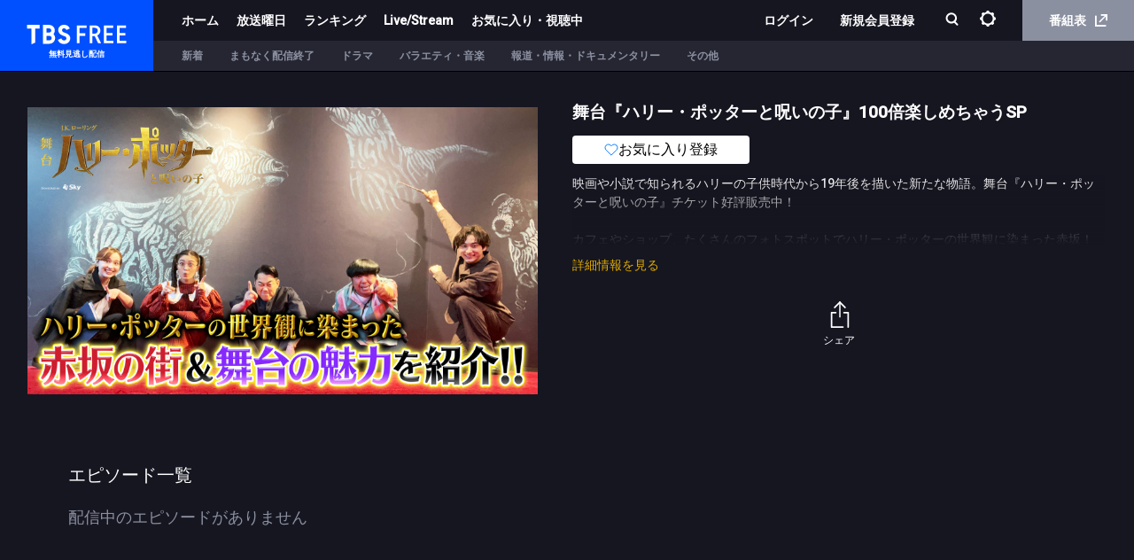

--- FILE ---
content_type: text/html; charset=utf-8
request_url: https://cu.tbs.co.jp/program/22002
body_size: 7774
content:
<!DOCTYPE html><html lang="ja-JP"><head><meta charSet="utf-8"/><meta http-equiv="X-UA-Compatible" content="IE=edge"/><meta name="format-detection" content="telephone=no,email=no"/><meta name="viewport" content="width=device-width, initial-scale=1, user-scalable=no"/><meta name="msapplication-config" content="/browserconfig.xml"/><title data-react-helmet="true">舞台『ハリー・ポッターと呪いの子』100倍楽しめちゃうSP | 無料見逃し配信中！＜TBS FREE＞</title><meta data-react-helmet="true" name="author" content="TBS"/><meta data-react-helmet="true" name="description" content="全て無料！ドラマ、バラエティ、アニメ、スポーツ、ニュースも！TBS系の人気テレビ番組が全て無料でご視聴頂けます！"/><meta data-react-helmet="true" name="Copyright" content="Copyright (c) 1995-2026, Tokyo Broadcasting System Television, Inc. All Rights Reserved."/><meta data-react-helmet="true" property="og:site_name" content="TBSテレビ"/><meta data-react-helmet="true" property="og:url" content="https://cu.tbs.co.jp/program/22002"/><meta data-react-helmet="true" property="og:image:type" content="image/png"/><meta data-react-helmet="true" property="og:image:width" content="1200"/><meta data-react-helmet="true" property="og:image:height" content="1200"/><meta data-react-helmet="true" property="og:locale" content="ja_JP"/><meta data-react-helmet="true" name="twitter:card" content="summary_large_image"/><meta data-react-helmet="true" name="twitter:site" content="@tbs_muryou"/><meta data-react-helmet="true" property="og:type" content="video.tv_show"/><meta data-react-helmet="true" property="og:title" content="舞台『ハリー・ポッターと呪いの子』100倍楽しめちゃうSP | 無料見逃し配信中！＜TBS FREE＞"/><meta data-react-helmet="true" property="description" content="映画や小説で知られるハリーの子供時代から19年後を描いた新たな物語。舞台『ハリー・ポッターと呪いの子』チケット好評販売中！

カフェやショップ、たくさんのフォトスポットでハリー・ポッターの世界観に染まった赤坂！
舞台『ハリー・ポッターと呪いの子』を観に来た日に、一日かけて赤坂を堪能し、よりハリー・ポッターの世界に浸れる方法をご紹介！
これを見ればより舞台も楽しめます！"/><meta data-react-helmet="true" property="og:description" content="映画や小説で知られるハリーの子供時代から19年後を描いた新たな物語。舞台『ハリー・ポッターと呪いの子』チケット好評販売中！

カフェやショップ、たくさんのフォトスポットでハリー・ポッターの世界観に染まった赤坂！
舞台『ハリー・ポッターと呪いの子』を観に来た日に、一日かけて赤坂を堪能し、よりハリー・ポッターの世界に浸れる方法をご紹介！
これを見ればより舞台も楽しめます！"/><meta data-react-helmet="true" property="og:image" content="https://asset.catalog.play.jp/tbs/tbs_free/22002/artwork/55b93bdf29269e15f59bc832b5b935963baa3a11548d7b09d82a8b6a6917fa04.jpg"/><meta data-react-helmet="true" name="twitter:image" content="https://asset.catalog.play.jp/tbs/tbs_free/22002/artwork/55b93bdf29269e15f59bc832b5b935963baa3a11548d7b09d82a8b6a6917fa04.jpg"/><meta data-react-helmet="true" name="keywords" content="TBS FREE,TBSテレビ,無料見逃し,無料配信,無料動画"/><link rel="preload" href="/assets/vendor.161c8b67.js" as="script"/><link rel="preload" href="/assets/tf.912827de.js" as="script"/><link rel="icon" type="image/png" href="/images/favicon.ico"/><link rel="apple-touch-icon" href="/images/apple-touch-icon.png"/><link rel="stylesheet" href="https://players.streaks.jp/sdk/v2.5.6/voxx/streaksplayer.min.css"/><link href="https://fonts.googleapis.com/css?family=Roboto:500" rel="stylesheet" type="text/css"/><link rel="stylesheet" href="/assets/application.35e20401019dd5483563cfcf20ed4bef.css"/><script async="" src="https://www.googletagmanager.com/gtag/js?id=G-T4PW388KJQ"></script><script>
              window.dataLayer = window.dataLayer || [];
              function gtag() {dataLayer.push(arguments);}
              gtag('js', new Date()); gtag('config', 'G-T4PW388KJQ');
            </script><script>
                (function(w,d,s,l,i){w[l]=w[l]||[];w[l].push({'gtm.start':
                new Date().getTime(),event:'gtm.js'});var f=d.getElementsByTagName(s)[0],
                j=d.createElement(s),dl=l!='dataLayer'?'&l='+l:'';j.async=true;j.src=
                'https://www.googletagmanager.com/gtm.js?id='+i+dl;f.parentNode.insertBefore(j,f);
                })(window,document,'script','dataLayer','GTM-MPZ83ZR');
            </script><script>
                (function(w,d,s,l,i){w[l] = w[l] || [];w[l].push({'gtm.start':
                new Date().getTime(),event:'gtm.js'});var f=d.getElementsByTagName(s)[0],
                j=d.createElement(s),dl=l!='dataLayer'?'&l='+l:'';j.async=true;j.src=
                'https://www.googletagmanager.com/gtm.js?id='+i+dl;f.parentNode.insertBefore(j,f);
                })(window,document,'script','tbsIdDataLayer','GTM-TNXQPRQX');
                </script></head><body><div id="appMountPoint"><div lang="ja-JP" dir="ltr"><div class="bd lang_ja inapp" lang="ja-JP"><div class="loading-bar"><div class="loading-bar-glow" style="width:0%"></div></div><header class="header"><h1 class="logo" title="TBS FREE"><a href="/">TBS FREE</a><p>無料見逃し配信</p></h1><div class="navigation"><div class="nav-top"><div class="nav-left"><a class="nav-link" href="/">ホーム</a><a class="nav-link" href="/playlist/3dad42122d8c473e88c903c0628cf6c4">放送曜日</a><a class="nav-link" href="/playlist/5e5135cccd254122bbd5419cafb50a8f">ランキング</a><a class="nav-link" href="/playlist/simul">Live/Stream</a><a class="nav-link" href="/favorites">お気に入り・視聴中</a></div><div class="nav-right"><div class="spMenu"><div class="top-menu" id="top-menu-id"><a class="nav-link login-button logout-padding-left" href="/api/auth/request">ログイン</a><a class="nav-link register-button" href="/api/auth/request?prompt=true">新規会員登録</a><a tabindex="0" rel="noopener" href="/privacy_setting"><p>プライバシー管理</p></a><a href="/">ホーム</a><div class="week-menu"><div class="week-link">放送曜日<i class="icon-toggle"></i></div><div class="week-box"><a href="/playlist/ef623046f15a4edbb8a1516a22cedce8">月曜</a><a href="/playlist/653abfb22ce74190975cc4b399f26280">火曜</a><a href="/playlist/3923bc7ac36b4191a016e6edb4a029eb">水曜</a><a href="/playlist/3dad42122d8c473e88c903c0628cf6c4">木曜</a><a href="/playlist/df73980acf644806ad2a6a6b05365334">金曜</a><a href="/playlist/b3f87e9af2af4ef08ece3a9c0dcdfa5e">土曜</a><a href="/playlist/b8f3e3c19ff24b139bcbcd394a6993ee">日曜</a><a href="/playlist/d2321107425a4cf095bc751a02c437b5">その他</a></div></div><a href="/playlist/5e5135cccd254122bbd5419cafb50a8f">ランキング</a><a href="/playlist/simul">Live/Stream</a><a href="/favorites"><p>お気に入り・視聴中</p></a><a href="https://www.tbs.co.jp/tv/" class="epg" target="_blank" rel="noreferrer">番組表<i class="icon-external"></i></a></div><div class="bottom-menu"></div><div class="close-btn">閉じる</div></div><div class="without-login-token"><a class="nav-link login-button logout-padding-left" href="/api/auth/request">ログイン</a><a class="nav-link register-button" href="/api/auth/request?prompt=true">新規会員登録</a></div><div class="search-box"><button class="open-menu" id="searchTab" name="search" tabindex="0" aria-label="検索"><i class="icon-search"></i></button></div><div class="without-login-token"><div class="nav-link"><div class="setting-icon"><img src="/images/svg/setting.svg" alt="設定"/></div></div></div><a href="https://www.tbs.co.jp/tv/" class="epg-link" target="_blank" rel="noreferrer">番組表<i class="icon-external"></i></a></div></div><div class="nav-bottom"><div class="nav-bottom-item"><div class="menu-links"></div></div></div></div><div class="openMenu-wrapper"></div></header><div class="mainView"><div class="program"><div class="watch"><div class="watch-content"><div class="primary"><img src="https://asset.catalog.play.jp/tbs/tbs_free/22002/artwork/55b93bdf29269e15f59bc832b5b935963baa3a11548d7b09d82a8b6a6917fa04.jpg?w=850" class="program-thumbnail"/></div></div><div class="watch-info-wrapper"><div class="watch-info"><div class="watch-info_meta"><h3>舞台『ハリー・ポッターと呪いの子』100倍楽しめちゃうSP</h3><button class="favorite-button inactive"><div class="favorite-container"><img src="/images/svg/favorite-off.svg"/><span>お気に入り登録</span></div></button><div class="description_wrapperer hide" id="description_wrapper"><p class="description">映画や小説で知られるハリーの子供時代から19年後を描いた新たな物語。舞台『ハリー・ポッターと呪いの子』チケット好評販売中！<br/><br/>カフェやショップ、たくさんのフォトスポットでハリー・ポッターの世界観に染まった赤坂！<br/>舞台『ハリー・ポッターと呪いの子』を観に来た日に、一日かけて赤坂を堪能し、よりハリー・ポッターの世界に浸れる方法をご紹介！<br/>これを見ればより舞台も楽しめます！</p><p class="copyright">(C)TBS</p></div><span class="detail">詳細情報を見る</span></div><div class="watch-info_btn"><div class="sns-wrapper"><div class="external-link-wrapper"><div class="external-img-wrapper"><img src="/images/svg/share.svg" alt="シェア"/></div><span class="external-link-text">シェア</span></div></div></div></div></div></div></div><div class="player-related-episodes"><div class="gallery row-with-x-columns"><div class="gallery-header"><div class="title"><span class="gallery-title">エピソード一覧</span></div></div><div class="gallery-content"><div class="pulsate-transition"><div class="no-episode-message"><p>配信中のエピソードがありません</p></div></div></div></div></div></div><footer class="footer" role="contentinfo"><div class="app-wrapper"><div class="badge-wrapper"><div class="app-icon"></div><p>見逃したドラマ、バラエティなど<br/>TBSで放送中の番組最新話を無料で配信</p><div class="badge mb"><a href="https://itunes.apple.com/jp/app/id923918559?mt=8" target="_blank" class="apple" rel="noreferrer"><img src="/images/footer/app_apple.svg"/></a><a href="https://play.google.com/store/apps/details?id=jp.co.tbs.tbsplayer" target="_blank" class="google" rel="noreferrer"><img src="/images/footer/google-play-badge.svg"/></a></div><div class="badge pc visible"><div class="apple"><img src="/images/footer/qr_apple.png" class="qr"/><a href="https://itunes.apple.com/jp/app/id923918559?mt=8" target="_blank" class="apple" rel="noreferrer"><img src="/images/footer/app_apple.svg"/></a></div><div class="google"><img src="/images/footer/qr_googleplay.png" class="qr"/><a href="https://play.google.com/store/apps/details?id=jp.co.tbs.tbsplayer" target="_blank" class="google" rel="noreferrer"><img src="/images/footer/google-play-badge.svg"/></a></div></div></div><div class="img-wrapper"><img src="/images/footer/app-image.png"/></div></div><div class="group-wrapper"><ul><li><a href="https://www.tbs.co.jp/" target="_blank" title="TBS" rel="noreferrer"><img src="/images/footer/group-tbs.jpg"/></a></li><li><a href="https://www.bs-tbs.co.jp/" target="_blank" title="BS TBS" rel="noreferrer"><img src="/images/footer/group-bs.jpg"/></a></li><li><a href="https://newsdig.tbs.co.jp/" target="_blank" title="TBS NEWS" rel="noreferrer"><img src="/images/footer/group-news.jpg"/></a></li><li><a href="https://www.tbs.co.jp/tbs-ch/" target="_blank" title="TBS-1 TBS-2" rel="noreferrer"><img src="/images/footer/group-ch.jpg"/></a></li><li><a href="https://www.tbsradio.jp/" target="_blank" title="TBS ラジオ" rel="noreferrer"><img src="/images/footer/group-radio.jpg"/></a></li><li><a href="https://tver.jp/" target="_blank" title="TVer" rel="noreferrer"><img src="/images/footer/group-tver.jpg"/></a></li><div class="exceptional-footer-link"><a href="https://video.unext.jp/brand/paravi?cid=D34232&amp;rid=OF00571&amp;adid=XXX&amp;utm_source=tbs_free&amp;utm_medium=official&amp;utm_campaign=tbs_free" target="_blank" title="U-NEXT" rel="noreferrer"><img src="/images/footer/group-unext-black.png"/></a></div></ul></div><div class="footer-inner footer-nav"><div class="footer-link-left"><img class="footer-logo" src="/images/logo.svg"/><div class="footer-link"><a tabindex="0" href="/guide">ご利用ガイド</a><a tabindex="0" rel="noopener" href="/faq">よくある質問</a><a tabindex="0" rel="noopener" href="/term">利用規約</a><a href="https://cgi.tbs.co.jp/ppshw/pc/muryou-douga/10214/enquete.do" tabindex="0" target="_blank" rel="noopener">お問い合わせ</a><a tabindex="0" rel="noopener" href="/privacy">プライバシーポリシー</a><a tabindex="0" rel="noopener" href="/cookie">Cookieポリシー</a><a href="https://twitter.com/tbsfree_muryo" tabindex="0" rel="noopener" target="_blank" class="tbsfree-official-twitter"><img class="icon-twitter_logo" src="/images/svg/x-twitter.svg"/>公式X（Twitter）</a></div></div><div class="footer-link-right"><a class="tbsfree-official-twitter" href="https://twitter.com/tbsfree_muryo" target="_blank" rel="noreferrer"><img class="icon-twitter_logo" src="/images/svg/x-twitter.svg"/>公式X（Twitter）</a><button class="page-top">ページトップに戻る<div class="page-icon"></div></button></div></div><div class="footer-inner"><ul class="jasrac-record"><li><img src="/images/footer/jicdaq.png"/><p>一般社団法人デジタル広告品質認証機構</p></li></ul><div class="copyright">Copyright©1995-<!-- -->, Tokyo Broadcasting System Television, Inc. All Rights Reserved.</div></div></footer></div></div></div><script>document.oncontextmenu=function(){return false;};window.app={"reactContext":{"models":{"browserInfo":{"data":{"features":{"drmSystem":"widevine","svg":true,"webp":true,"webm":true,"hevc":false,"es2015":true,"maybeSupportsHTML5":true,"maybeSupportsHTML5withDRM":true,"enablePlaybackRateChange":true,"fallback":true},"isAndroid":false,"isAndroidTablet":false,"isChrome":true,"isChromeOS":false,"isEdge":false,"isFirefox":false,"isIE":false,"isIOS":false,"isIOSGT91":false,"isLinux":false,"isMac":true,"isMobile":false,"isOpera":false,"isSafari":false,"isIPad":false,"isWindows":false,"isWindows7":false,"isWindows8":false,"isWindows8_1":false,"isWindows10":false,"isWindowsPhone":false,"isWindowsVista":false,"isWindowsXP":false,"isSmartPhone":false,"isFireTablet":false,"isRequestDesktopWebsite":false,"major":"131","name":"Chrome","os":{"name":"Mac OS","fullName":"Mac OS","version":"10.15.7"},"specialFlags":{},"version":"131.0.0.0","isWebView":false,"deviceCode":1},"type":"Model"},"hosts":{"data":{"host":"http:\u002F\u002Fcu.tbs.co.jp","ssr_host":"https:\u002F\u002Fcu.tbs.co.jp"},"type":"Model"},"inapp":{"data":{"android":false,"anonymous":false,"dev":false,"inapp":false,"isAnonymous":false,"osType":"Mac OS","signupEnabled":false,"test":false,"windows":false}},"services":{"data":{"api":{"name":"api","protocol":"https","hostname":"free.tbs.co.jp","path":["api","v1"]},"playback":{"name":"playback","protocol":"https","hostname":"","path":[]},"streaks":{"name":"streaks","protocol":"https","hostname":"","path":[]},"tokenManager":{"name":"tokenManager","protocol":"https","hostname":"","path":[]},"uitracking":{"name":"uitracking","protocol":"https","hostname":"free.tbs.co.jp","path":["uitracking","users"],"secure":false}},"type":"Model"},"tokenConfig":{"data":{"tokenCheckInterval":300000,"tokenRefreshInterval":3600000,"firstTokenRefreshTime":10000},"type":"Model"},"userInfo":{"type":"Model"},"errorInfo":{"type":"Model"},"config":{"data":{"tabs":[{"label":"ホーム","type":"show_case","show_case_id":"772b3e79c0d44672873bb22f837c21d0","is_home":true},{"label":"新着","type":"play_list","play_list_id":"e0a280a2d7274356a47e9da33467ee85"},{"label":"まもなく配信終了","type":"play_list","play_list_id":"184f9970e7ba48e4915f1b252c55015e"},{"label":"ドラマ","type":"play_list","play_list_id":"afd140dd6c1a4355b9b11772f8e8546f"},{"label":"バラエティ・音楽","type":"play_list","play_list_id":"190fd60139ac4d86aab82f03e03875a1"},{"label":"報道・情報・ドキュメンタリー","type":"play_list","play_list_id":"2e478deed2cd45b8a48e0d587eff4ce2"},{"label":"その他","type":"play_list","play_list_id":"446dd06659d842759a818791af14496d"}],"weeks":[{"key":"mon","label":"月","type":"play_list","play_list_id":"ef623046f15a4edbb8a1516a22cedce8"},{"key":"tue","label":"火","type":"play_list","play_list_id":"653abfb22ce74190975cc4b399f26280"},{"key":"wed","label":"水","type":"play_list","play_list_id":"3923bc7ac36b4191a016e6edb4a029eb"},{"key":"thu","label":"木","type":"play_list","play_list_id":"3dad42122d8c473e88c903c0628cf6c4"},{"key":"fri","label":"金","type":"play_list","play_list_id":"df73980acf644806ad2a6a6b05365334"},{"key":"sat","label":"土","type":"play_list","play_list_id":"b3f87e9af2af4ef08ece3a9c0dcdfa5e"},{"key":"sun","label":"日","type":"play_list","play_list_id":"b8f3e3c19ff24b139bcbcd394a6993ee"},{"key":"week_other","label":"その他","type":"play_list","play_list_id":"d2321107425a4cf095bc751a02c437b5"}],"ranking_play_list_id":"5e5135cccd254122bbd5419cafb50a8f","other_urls":[{"type":"guide","url":"https:\u002F\u002Fcu.tbs.co.jp\u002Fguide?type=sp"},{"type":"qa","url":"https:\u002F\u002Fcu.tbs.co.jp\u002Ffaq?type=sp"},{"type":"terms","url":"https:\u002F\u002Fcu.tbs.co.jp\u002Fterm?type=sp"},{"type":"inquiry","url":"https:\u002F\u002Fcgi.tbs.co.jp\u002Fppshw\u002Fpc\u002Fmuryou-douga\u002F10214\u002Fenquete.do"},{"type":"privacy","url":"https:\u002F\u002Fcu.tbs.co.jp\u002Fprivacy?type=sp"},{"type":"cookie","url":"https:\u002F\u002Fcu.tbs.co.jp\u002Fcookie?type=sp"}],"relation_site":[{"type":"tbs","url":"https:\u002F\u002Fwww.tbs.co.jp"},{"type":"bs_tbs","url":"https:\u002F\u002Fwww.bs-tbs.co.jp"},{"type":"tbs_news","url":"https:\u002F\u002Fnewsdig.tbs.co.jp\u002F"},{"type":"tbs_1_2","url":"https:\u002F\u002Fwww.tbs.co.jp\u002Ftbs-ch\u002F"},{"type":"tbs_radio","url":"https:\u002F\u002Fwww.tbsradio.jp"},{"type":"tver","url":"https:\u002F\u002Ftver.jp"},{"type":"unext","url":"https:\u002F\u002Fvideo.unext.jp\u002Fbrand\u002Fparavi?cid=D34232&rid=OF00571&adid=XXX&utm_source=tbs_free&utm_medium=official&utm_campaign=tbs_free"}],"exclude_episodes":["22317_2028951_1000031172","22317_2028954_1000031175"],"appVersion":"3.0.0","analytics":{"gtm":{"id":"G-T4PW388KJQ"},"lpGtm":{"id":"G-DBJN955R8G","gtmId":"GTM-KFNJ42QC"},"promoGtm":{"id":"GTM-MPZ83ZR"},"tbsId":{"gtmId":"GTM-TNXQPRQX"}}},"type":"api"},"debugAccess":{"data":{"isDebug":false}},"googlecast":{"data":{"receiverApplicationId":"","namespace":"","browserInfo":{"features":{"drmSystem":"widevine","svg":true,"webp":true,"webm":true,"hevc":false,"es2015":true,"maybeSupportsHTML5":true,"maybeSupportsHTML5withDRM":true,"enablePlaybackRateChange":true,"fallback":true},"isAndroid":false,"isAndroidTablet":false,"isChrome":true,"isChromeOS":false,"isEdge":false,"isFirefox":false,"isIE":false,"isIOS":false,"isIOSGT91":false,"isLinux":false,"isMac":true,"isMobile":false,"isOpera":false,"isSafari":false,"isIPad":false,"isWindows":false,"isWindows7":false,"isWindows8":false,"isWindows8_1":false,"isWindows10":false,"isWindowsPhone":false,"isWindowsVista":false,"isWindowsXP":false,"isSmartPhone":false,"isFireTablet":false,"isRequestDesktopWebsite":false,"major":"131","name":"Chrome","os":{"name":"Mac OS","fullName":"Mac OS","version":"10.15.7"},"specialFlags":{},"version":"131.0.0.0","isWebView":false,"deviceCode":1}},"type":"Model"},"tbsId":{"data":{"endpoint":{"auth":"https:\u002F\u002Fauth.id.tbs.co.jp","general":"https:\u002F\u002Fid.tbs.co.jp"},"clientId":"tbsweb"},"type":"Model"},"adConfig":{"data":{"adTemplateId":{"liveAndDvrId":"1b1950908b1c446a909d920904212cb7","vodId":"baa665e03a8e4d69b4164e823f4cf4e2"}},"type":"Model"}}},"falcorCache":{"catalog":{"episode":{"22002":{"value":{"artwork":[{"height":1080,"locales":["ja-JP"],"type":"centered_background","url":"https:\u002F\u002Fasset.catalog.play.jp\u002Ftbs\u002Ftbs_free\u002F22002\u002Fartwork\u002F55b93bdf29269e15f59bc832b5b935963baa3a11548d7b09d82a8b6a6917fa04.jpg","width":1920}],"availability":{"offers":[{"is_live":false,"offering_type":"coming_soon","window_end":"2100-12-31T23:59:59+09:00","window_start":"2022-07-30T16:30:00+09:00"}],"pub_end":"2100-12-31T23:59:59+09:00","pub_start":"2022-07-30T16:30:00+09:00","type":"vod"},"content_id":"22002","content_type":"tv_show","copyright":"(C)TBS","created_at":"2022-07-29T16:49:00+09:00","custom_data":{"display":0,"pr_delivery":"","program_catch":"","program_note":"","ref_id":"22002_2045283_1000049340"},"description":[{"locale":"ja-JP","value":"映画や小説で知られるハリーの子供時代から19年後を描いた新たな物語。舞台『ハリー・ポッターと呪いの子』チケット好評販売中！\n\nカフェやショップ、たくさんのフォトスポットでハリー・ポッターの世界観に染まった赤坂！\n舞台『ハリー・ポッターと呪いの子』を観に来た日に、一日かけて赤坂を堪能し、よりハリー・ポッターの世界に浸れる方法をご紹介！\nこれを見ればより舞台も楽しめます！"}],"genre":["variety"],"genres":[{"genre_id":"b530f329d65f246114bd293232aa31ec383289b020059c7628942ee9dcd55f9b","label":"バラエティ","name":"variety"}],"pub_date":"2023-12-04T13:42:55+09:00","status":"public","tags":[],"title":[{"is_phonetic":false,"locale":"ja-JP","value":"舞台『ハリー・ポッターと呪いの子』100倍楽しめちゃうSP"},{"is_phonetic":true,"locale":"ja-JP","value":"ブタイハリーポッタートノロイノコヒャクバイタノシメチャウスペシャル"}],"tv_show_info":{"networks":["(C)TBS"],"original_premiere_date":"2022-07-30","type":"miniseries"},"related_links":[]},"$expires":1769714565305,"$type":"atom"}},"program":{"22002":{"false":{"value":undefined,"$expires":1769714565305,"$type":"atom"}}}}}};</script><noscript><iframe src="https://www.googletagmanager.com/ns.html?id=GTM-MPZ83ZR" height="0" width="0" style="display:none;visibility:hidden"></iframe></noscript><noscript><iframe src="https://www.googletagmanager.com/ns.html?id=GTM-TNXQPRQX" height="0" width="0" style="display:none;visibility:hidden"></iframe></noscript><script src="/js/voxx-sdk.min.js"></script><script src="https://players.streaks.jp/sdk/v2.5.6/voxx/streaksplayer.min.js"></script><script src="https://imasdk.googleapis.com/pal/sdkloader/pal.js"></script><script src="/assets/vendor.161c8b67.js"></script><script src="/assets/tf.912827de.js"></script></body></html>

--- FILE ---
content_type: application/javascript; charset=UTF-8
request_url: https://cu.tbs.co.jp/assets/tf.912827de.js
body_size: 90859
content:
webpackJsonp([0],{214:function(e,t,s){"use strict";e.exports={taxyQuestionnare:{endpoint:"https://cgi.tbs.co.jp/taxy"},tbsOptOut:{src:"https://www.tbs.co.jp/um/library/webmaster/taxy-2.1.5.js?optout=1"},taxyPassenger:{endpoint:"https://recv.tbs.co.jp/taxy/passenger"},vr:{endpoint:"https://log5.interactive-circle.jp/data5",opt6:"c90efd8f8b1c4f18b8b440816a9fd173",liveEndpoint:"https://v-img-mv.interactive-circle.jp/live/trackadc/"},taxyJS:{endpoint:"https://www.tbs.co.jp/um/library/webmaster/taxy-2.1.5.js"},tverOptOut:{endpoint:"https://ic.tver.jp/optout"},tverOptIn:{endpoint:"https://ic.tver.jp/disOptout"}}},379:function(e,t,s){"use strict";(function(t){e.exports={streaksConfig:{videoPlaybackUrl:"https://playback.api.streaks.jp/v1/projects/tbs/medias/",api_key:t.env.STREAKS_API_KEY,playbackRates:[.75,1,1.25,1.5,1.75],catalogId:"tbs_free",ssaiApiHost:"ssai.api.streaks.jp"}}}).call(t,s(17))},384:function(e,t,s){s(385),e.exports=s(587)},587:function(e,t,s){"use strict";Object.defineProperty(t,"__esModule",{value:!0});var i=s(4),a=s.n(i),n=s(588),o=s(593),r=s(595),l=s.n(r),c=s(42),d=s.n(c);const h=l.a.Model;h.prototype.fetch=function(e){let t=!1,s=!1;const i=this.get.apply(this,e),a=this;return i.__promise||(i.__promise=new Promise((n,o)=>{i.then(function(){if(!t)if(0===arguments.length||void 0===arguments[0])try{a._root.cache={},a.get.apply(a,e).then(function(){t||n.apply(a,arguments)}).catch(function(){t||o.apply(a,arguments)})}catch(e){console.log(e)}else s=!0,n.apply(a,arguments)}).catch(function(){t||o.apply(a,arguments)})})),i.__promise.dispose=function(){t=!0},i.__promise},h.prototype.getSync=function(e,t){if(!e)return t;"string"==typeof e&&(e=e.split("."));try{return function e(t,s,i={}){const n=d.a.fromPath(s);if("[object Array]"!==Object.prototype.toString.call(n))return;t._root.cache;t._syncCheck=function(){};const o=t._getBoundValue(t,n,!0);if(o&&o.found){if(o.value){let s;return"atom"!==o.value.$type?a.a.map(o.value,(o,r)=>{if(0!==r.indexOf("$")&&void 0!==o)try{let l;if("ref"===o.$type)if(0==a.a.difference(n,o.value).length);else{const s=JSON.stringify(o.value);i.hasOwnProperty(s)||(i[s]=void 0,l=e(t,o.value,i),i[s]=l)}else if("atom"===o.$type)l=o.value;else if(o.$_absolutePath&&!o.$type){const s=JSON.stringify(o.$_absolutePath);i.hasOwnProperty(s)||(i[s]=void 0,0==a.a.difference(n,o.$_absolutePath).length||(l=e(t,o.$_absolutePath,i),i[s]=l))}void 0===l||"object"==typeof l&&a.a.isEmpty(l)||(void 0===s&&(s={}),s[r]=l)}catch(e){throw e}}):s=o.value.value,s}}else;}(this,e)||t}catch(e){return console.error(e),t}};var p=h,u=s(667),m=s.n(u),g=s(308),b=s(676),v=s.n(b);function y(){const e="xxxxxxxx-xxxx-4xxx-yxxx-xxxxxxxxxxxx".split("");for(let t=0,s=e.length;t<s;t++)switch(e[t]){case"x":e[t]=Math.floor(16*Math.random()).toString(16);break;case"y":e[t]=(Math.floor(4*Math.random())+8).toString(16)}return e.join("")}var j=s(115),f=s.n(j);const x="vuid",O="dvct",w="dsid",P="dark",S="login_token",T="d6hkt";var C=s(678),k=Object(C.a)(),I=s(679),N=s(208),E=s.n(N);var M=class{constructor(e={}){if(this.options=e,this.api=I.a.create(a.a.assign({responseType:"json"},e)),e.retry){const e=this.api;e.interceptors.response.use(void 0,function(t){var s=t.config;return s&&s.retry?(s.__retryCount=s.__retryCount||0,s.__retryCount>=s.retry?Promise.reject(t):(s.__retryCount+=1,new Promise(function(e){setTimeout(function(){e()},s.retryDelay||1)}).then(function(){return e(s)}))):Promise.reject(t)})}}fetch(e,t=!1){this.options.xhr&&a.a.set(e,'headers["X-Requested-With"]',"XMLHttpRequest");const s=I.a.CancelToken;if(t){let t;return[this.api(Object.assign({},{cancelToken:new s(function(e){t=e})},e)),t]}return new Promise((t,s)=>{this.api(e).then(function(){t.apply(this,arguments)}).catch(t=>{const i=a.a.get(t,"response.status");if(!i||500<=parseInt(i)){const t=this.paramsFilter(e);console.error("AxiosRequestError::",t)}s(t)})})}get(e,t={},s={},i=!1){const a=E.a.stringify(t);return a&&a.length>0&&(e.indexOf("?")>=0?e+="&"+a:e+="?"+a),this.fetch(Object.assign({},{method:"get",url:e},s),i).then(e=>({data:e.data}))}post(e,t,s={},i=!1){return this.fetch(Object.assign({},{method:"post",url:e,data:t},s),i).then(e=>({data:e.data}))}patch(e,t,s={},i=!1){return this.fetch(Object.assign({},{method:"patch",url:e,data:t},s),i).then(e=>({data:e.data}))}del(e,t={},s=!1){return this.fetch(Object.assign({},{method:"delete",url:e},t),s).then(e=>({data:e.data}))}put(e,t,s={},i=!1){return this.fetch(Object.assign({},{method:"put",url:e,data:t},s),i).then(e=>({data:e.data}))}formPost(e,t,s={},i=!1){return this.post(e,t,s,i).then(e=>({data:e.data}))}multi(e){return I.a.all(e).then(I.a.spread((...e)=>e))}paramsFilter(e){var t,s;let i;return i="function"==typeof a.a.get(this,"options.paramsFilter")?null===(s=(t=this.options).paramsFilter)||void 0===s?void 0:s.call(t,e):e,JSON.stringify(i)}},D=s(209),L=s.n(D);class R{constructor(e={}){if(window._gcastPlayerApp)return window._gcastPlayerApp;this._emitter=new g.EventEmitter,this._options=e,this._apiAvailable=!1,this.initialized=!1,this.player=null,this.playerController=null,this.playerId=null,this.activePlayerId=null,this.castState=null,this.sessionState=null,this.isConnected=!1,this._listeners=[],this._playerState=null,this._requestParams=null,this._currentMediaTime=null,this._savedPlayerState=null,this.__started=!1,this._sessionResumed=!1,this._sessionEnd=!1,this._metaId=null,this._lastMediaInfo=null,this.messageListener=this.messageListener.bind(this),this.setCastState=this.setCastState.bind(this),this.eventChangedIsConnected=this.eventChangedIsConnected.bind(this),this.eventChangedIsMediaLoaded=this.eventChangedIsMediaLoaded.bind(this),this.eventChangedDuration=this.eventChangedDuration.bind(this),this.eventChangedCurrentTime=this.eventChangedCurrentTime.bind(this),this.eventChangedIsPaused=this.eventChangedIsPaused.bind(this),this.eventChangedVolumeLevel=this.eventChangedVolumeLevel.bind(this),this.eventChangedCanControlVolume=this.eventChangedCanControlVolume.bind(this),this.eventChangedIsMuted=this.eventChangedIsMuted.bind(this),this.eventChangedCanPause=this.eventChangedCanPause.bind(this),this.eventChangedCanSeek=this.eventChangedCanSeek.bind(this),this.eventChangedDisplayName=this.eventChangedDisplayName.bind(this),this.eventChangedStatusText=this.eventChangedStatusText.bind(this),this.eventChangedTitle=this.eventChangedTitle.bind(this),this.eventChangedDisplayStatus=this.eventChangedDisplayStatus.bind(this),this.eventChangedMediaInfo=this.eventChangedMediaInfo.bind(this),this.eventChangedImageUrl=this.eventChangedImageUrl.bind(this),this.eventChangedPlayerState=this.eventChangedPlayerState.bind(this),this.init()}init(){if(!this._options.googlecast.receiverApplicationId)return;if(a.a.get(this._options,"browserInfo.isIOS"))return;if(!(window.chrome&&chrome.cast&&chrome.cast.isAvailable||this.initialized)){this.initialized=!0,window.__onGCastApiAvailable=(e=>{e&&this.init()});const e=document.createElement("script");return e.setAttribute("src","//www.gstatic.com/cv/js/sender/v1/cast_sender.js?loadCastFramework=1"),void document.head.appendChild(e)}if(delete window.__onGCastApiAvailable,!window.chrome||!chrome.cast)return;this._apiAvailable=!0;const e=cast.framework.CastContext.getInstance();e.addEventListener(cast.framework.CastContextEventType.CAST_STATE_CHANGED,e=>{this.setCastState(e.castState)}),e.addEventListener(cast.framework.CastContextEventType.SESSION_STATE_CHANGED,e=>{"SESSION_ENDED"==e.sessionState&&(this._sessionEnd=!0),this.sessionState=e.sessionState}),e.setOptions({receiverApplicationId:this._options.googlecast.receiverApplicationId,autoJoinPolicy:chrome.cast.AutoJoinPolicy.ORIGIN_SCOPED}),this.player=new cast.framework.RemotePlayer,this.playerController=new cast.framework.RemotePlayerController(this.player),this.playerController.addEventListener(cast.framework.RemotePlayerEventType.ANY_CHANGE,e=>{switch(e.field){case"isConnected":this.eventChangedIsConnected(e);break;case"isMediaLoaded":this.eventChangedIsMediaLoaded(e);break;case"currentTime":this.eventChangedCurrentTime(e);break;case"volumeLevel":this.eventChangedVolumeLevel(e);break;case"isMuted":this.eventChangedIsMuted(e);break;case"mediaInfo":this.eventChangedMediaInfo(e);break;case"playerState":this.eventChangedPlayerState(e);break;case"savedPlayerState":this._savedPlayerState=e.value}})}messageListener(e,t){switch("string"==typeof t&&(t=JSON.parse(t)),t.type){case"PLAYER_STATE":switch(t.data){case"ended":this._playerState=R.PLAYER_STATE.ENDED,this.isActive()&&this._emitter.emit("ended");break;case"upnext":this._playerState=R.PLAYER_STATE.UPNEXT,this._metaId==this._lastMediaInfo.playbackData.metaId&&(this._emitter.emit("upnext"),this.__started=!1),this.isMediaLoaded=!1;break;case"loadtoken":this._playerState=R.PLAYER_STATE.LOADTOKEN;break;case"dispose_session_close":this.isDisposeSessionClosed=!0}break;case"MEDIA_DATA":if(t.data&&!t.data.playbackData)return;this._lastMediaInfo&&this._lastMediaInfo.playbackData&&this._lastMediaInfo.playbackData.metaId!==t.data.playbackData.metaId&&(this.isMediaLoaded=!0),!this.playerId&&this._lastMediaInfo&&this._requestParams&&this._metaId==t.data.playbackData.metaId&&this._requestParams.appId==t.data.playbackData.appId&&(this._playerState=R.PLAYER_STATE.LOADTOKEN,this.playerId=t.data.playbackData.playerId);const e=this._lastMediaInfo;this._lastMediaInfo=t.data,a.a.isEqual(this.getSettings(e),this.getSettings())||this._emitter.emit("gCastChangeSettings");break;case"SEEKABLE":this._seekable=t.data;break;case"ERROR":console.error("gCast: ERROR",t.data),"LEAVE"===t.data?(this._playerState=R.PLAYER_STATE.PAUSED,this._emitter.emit("pause")):(this._playerState=R.PLAYER_STATE.ERROR,this._emitter.emit("gCastError",t.data))}}eventChangedIsConnected(e){if(e.value){if(this._emitter.emit("pause"),this.isConnected=e.value,this.session=cast.framework.CastContext.getInstance().getCurrentSession(),this.session.addMessageListener(this._options.googlecast.namespace,this.messageListener),"SESSION_RESUMED"==this.sessionState)return this._sessionResumed=!0,void(this._sessionEnd&&(this._sessionEnd=!1,this._emitter.emit("gCastStart")));this._emitter.emit("gCastStart")}else{this.isConnected=e.value;const t={};!this.isDisposeSessionClosed&&this._lastMediaInfo&&this._lastMediaInfo.playbackData.playbackSessionId&&(t.playbackSessionId=this._lastMediaInfo.playbackData.playbackSessionId),this._lastMediaInfo&&this._metaId==this._lastMediaInfo.playbackData.metaId&&(t.currentTime=this._currentMediaTime),this._emitter.emit("gCastEnd",t),this.isDisposeSessionClosed=!1}}eventChangedIsMediaLoaded(e){this._playerState!==R.PLAYER_STATE.ENDED&&this._playerState!==R.PLAYER_STATE.UPNEXT&&this.isMediaLoaded&&!e.value&&this._emitter.emit("idle"),this.isMediaLoaded=e.value}eventChangedDuration(e){}eventChangedCurrentTime(e){this._playerState!==R.PLAYER_STATE.PAUSED&&this._playerState!==R.PLAYER_STATE.ENDED&&(this._playerState===R.PLAYER_STATE.LOADTOKEN&&(this._playerState=R.PLAYER_STATE.PLAYING,this._emitter.emit("firstplay"),this._emitter.emit("playing")),this.isActive()&&(this._currentMediaTime=e.value,this._emitter.emit("timeupdate",e.value)))}eventChangedIsPaused(e){}eventChangedVolumeLevel(e){this.isActive()&&(this._volume=e.value,this._emitter.emit("volumechange",e.value))}eventChangedCanControlVolume(e){}eventChangedIsMuted(e){this.isActive()&&(this._muted=e.value,this._emitter.emit("muted",e.value))}eventChangedCanPause(e){}eventChangedCanSeek(e){}eventChangedDisplayName(e){}eventChangedStatusText(e){}eventChangedTitle(e){}eventChangedDisplayStatus(e){}eventChangedMediaInfo(e){e.value&&this.requestMediaData()}eventChangedImageUrl(e){}eventChangedPlayerState(e){if(this._playerState||(this._playerState=e.value),this.isActive())switch(e.value){case"IDLE":this._emitter.emit("idle");break;case"PLAYING":this.play(),this.__started||(this.__started=!0,this._emitter.emit("firstplay")),this._emitter.emit("play");break;case"PAUSED":this.pause(),this._emitter.emit("pause");break;case"BUFFERING":if(this._playerState===R.PLAYER_STATE.PAUSED)return;this._emitter.emit("rebuffering")}}requestMediaData(){this.session.sendMessage(this._options.googlecast.namespace,JSON.stringify({type:"MEDIA_DATA",data:null})).then(()=>{},e=>{})}setMetaId(e){this._metaId=e}setCastState(e){this.castState=e,this._emitter.emit("gCastConnectedChange",this.isCastConnected())}playerState(){return this._playerState}isCastConnected(){return"NOT_CONNECTED"==this.castState||"CONNECTING"==this.castState||"CONNECTED"==this.castState}isActive(){return this._lastMediaInfo?this.playerId==this._lastMediaInfo.playbackData.playerId&&this.isMediaLoaded:this.playerId&&this.isMediaLoaded}getFriendlyName(){if(this.session){return this.session.getCastDevice().friendlyName}}addEmitterListener(e,t){"sendEvent"==e&&this.removeEmitterListener(e),this._listeners.push({subscription:this._emitter.addListener(e,t),eventName:e,fn:t})}removeEmitterListener(e,t){const s=a.a.findIndex(this._listeners,s=>t?s.eventName==e&&s.fn==t:s.eventName==e);-1!==s&&(this._listeners[s].subscription.remove(),this._listeners.splice(s,1))}on(e,t){this.addEmitterListener(e,t)}off(e,t){this.removeEmitterListener(e,t)}seekable(){return{start:()=>{if(this._seekable)return this._seekable.start},end:()=>{if(this._seekable)return this._seekable.end}}}currentTime(e){return this.isActive()?e?(this.player.currentTime=e,void this.playerController.seek()):this.player.currentTime:0}duration(){return this.isActive()?this._lastMediaInfo&&"LIVE"===this._lastMediaInfo.streamType&&0===this.player.duration?1/0:this.player.duration:0}volume(e){return this.isActive()?e?(this.player.volumeLevel=1*e,void this.playerController.setVolumeLevel()):this.player.volumeLevel:0}muted(e){if(!this.isActive())return null;e?this.player.isMuted||this.playerController.muteOrUnmute():this.player.isMuted&&this.playerController.muteOrUnmute()}playbackRate(e){const t=this.getSettings();if(!e)return t.playbackRate;t.playbackRate=e,this.settings(t)}buffered(){}play(){this._playerState===R.PLAYER_STATE.PLAYING||this._playerState===R.PLAYER_STATE.PAUSED||this._playerState===R.PLAYER_STATE.LOADTOKEN||this._playerState===R.PLAYER_STATE.LOADED||this._playerState===R.PLAYER_STATE.ENDED||this._playerState===R.PLAYER_STATE.UPNEXT?((this.player.isPaused||this._playerState===R.PLAYER_STATE.PAUSED)&&this.playerController.playOrPause(),this._playerState=R.PLAYER_STATE.PLAYING):this.load()}pause(){this._playerState===R.PLAYER_STATE.PLAYING&&(this.player.isPaused||this.playerController.playOrPause(),this._playerState=R.PLAYER_STATE.PAUSED)}paused(){return this.player?this.player.isPaused:this._playerState===R.PLAYER_STATE.PAUSED}qualityLevels(){}reload(){this._currentMediaTime=0,this._emitter.emit("gCastStart")}stop(){this.playerController.stop(),this.pause(),this._playerState=R.PLAYER_STATE.STOPPED}load(){this._playerState=R.PLAYER_STATE.LOADING;const e=new chrome.cast.media.MediaInfo(null,null);e.customData=this._requestParams;const t=new chrome.cast.media.LoadRequest(e);this.session.loadMedia(t).then(()=>{const e=this.session.getMediaSession();e.addUpdateListener(()=>{"IDLE"==e.playerState&&e.idleReason}),this.loaded()},e=>{})}loaded(){this._lastMediaInfo=null,this._currentMediaDuration=this.getMediaDuration(),this._playerState=R.PLAYER_STATE.LOADED,this.__started=!1,this.play()}getCurrentMediaTime(){return this.player.currentTime}getMediaDuration(){return this.player.duration}mute(){this.player.isMuted||this.playerController.muteOrUnmute()}unMute(){this.player.isMuted&&this.playerController.muteOrUnmute()}isMuted(){return this.player.isMuted}seekTo(e){this.player.currentTime=e,this.playerController.seek()}playbackData(){return a.a.get(this._lastMediaInfo,"playbackData")}getSettings(e){return e||(e=this.playbackData()),a.a.pick(e,["locale","autoAdvance","playbackRate","subtitleSelection"])}settings(e){if(void 0===e)return this.getSettings();this.session.sendMessage(this._options.googlecast.namespace,JSON.stringify({type:"SETTING",data:e})).then(()=>{this.requestMediaData()},e=>{})}seekPreview(){if(a.a.get(this._lastMediaInfo,"playbackData.seekPreview.urls",[]).length>0)return this._lastMediaInfo.playbackData.seekPreview}playbackRule(){if(a.a.get(this._lastMediaInfo,"playbackData.playbackRule"))return function(e){const t=Object.assign({enable_seek_flag:!0,enable_pause_flag:!0,enable_playback_rate_change_flag:!0},e||{});return{id:t.playback_rule_id,enableAirplay:t.enable_airplay_flag,enableBackground_play:t.enable_background_play_flag,enableCatchup:t.enable_catchup_flag,enableChromecast:t.enable_chromecast_flag,enableExternalMonitor:t.enable_external_monitor_flag,enableMirroring:t.enable_mirroring_flag,enablePause:t.enable_pause_flag,enablePlaybackRateChange:t.enable_playback_rate_change_flag,enableScreenCapture:t.enable_screen_capture_flag,enableSeek:t.enable_seek_flag,enableStartOver:t.enable_start_over_flag,maximumBitrate:t.maximum_bitrate,minimumBitrate:t.minimum_bitrate,getRawData:()=>e}}(this._lastMediaInfo.playbackData.playbackRule)}castStart(){this._playerState=R.PLAYER_STATE.IDLE,cast&&cast.framework&&this.player.isConnected&&(this.player.isMuted&&this.mute(),this.play())}getErrorMessage(e){if(!e)return"";switch(e.code){case chrome.cast.ErrorCode.API_NOT_INITIALIZED:return`The API is not initialized.${e.description?` :${e.description}`:""}`;case chrome.cast.ErrorCode.CANCEL:return`The operation was canceled by the user${e.description?` :${e.description}`:""}`;case chrome.cast.ErrorCode.CHANNEL_ERROR:return`A channel to the receiver is not available.${e.description?` :${e.description}`:""}`;case chrome.cast.ErrorCode.EXTENSION_MISSING:return`The Cast extension is not available.${e.description?` :${e.description}`:""}`;case chrome.cast.ErrorCode.INVALID_PARAMETER:return`The parameters to the operation were not valid.${e.description?` :${e.description}`:""}`;case chrome.cast.ErrorCode.RECEIVER_UNAVAILABLE:return`No receiver was compatible with the session request.${e.description?` :${e.description}`:""}`;case chrome.cast.ErrorCode.SESSION_ERROR:return`A session could not be created, or a session was invalid.${e.description?` :${e.description}`:""}`;case chrome.cast.ErrorCode.TIMEOUT:return`The operation timed out.${e.description?` :${e.description}`:""}`}}}R.PLAYER_STATE={IDLE:"IDLE",LOADING:"LOADING",LOADTOKEN:"LOADTOKEN",LOADED:"LOADED",PLAYING:"PLAYING",PAUSED:"PAUSED",STOPPED:"STOPPED",ENDED:"ENDED",UPNEXT:"UPNEXT",ERROR:"ERROR"},R.getInstance=function(e){return"undefined"==typeof window?null:(window._gcastPlayerApp||(window._gcastPlayerApp=new R(e)),window._gcastPlayerApp)};var A=R,F=function(e,t){const s={retry:1,errorHandler:e=>!0};t=Object.assign({},s,t);const i=t=>(console.log(`promiseRetry exec: ${e.name} retry: ${t}`),e());let a=0,n=!1,o=i(a);for(let e=0;e<t.retry;e++)o=o.catch(e=>n||!t.errorHandler(e)?(n=!0,Promise.reject(e)):(console.log("promiseRetry error:",e),i(++a)));return o},H=this&&this.__awaiter||function(e,t,s,i){return new(s||(s=Promise))(function(a,n){function o(e){try{l(i.next(e))}catch(e){n(e)}}function r(e){try{l(i.throw(e))}catch(e){n(e)}}function l(e){var t;e.done?a(e.value):(t=e.value,t instanceof s?t:new s(function(e){e(t)})).then(o,r)}l((i=i.apply(e,t||[])).next())})};let B,q,$;const U=30;var V=class{constructor(e={}){this._options=e,this._playerId=y(),this._emitter=new g.EventEmitter,this._cookies=f()(),this._gCastPlayer=A.getInstance(e),this._gCastPlayer&&(this._gCastPlayer.activePlayerId=this._playerId),this._localPlayer=null,this._listeners=[],this._metaId=null,this._overSeeking=!1,this.loaded(!1),this.started(!1),this.canplayed(!1),this.__autoplay=!1,this.__currentPlayerTime=0,this.__paused=!0,this.__seeking=!1,this.__pt=0,this.__pFrom=void 0,this.__beaconIntervalId=void 0,this.__milestone=0,this.handleHistoryChange=this.handleHistoryChange.bind(this),"undefined"!=typeof window&&k.listen(this.handleHistoryChange),this.onLocalPlayerLoadstart=this.onLocalPlayerLoadstart.bind(this),this.onLocalPlayerProgress=this.onLocalPlayerProgress.bind(this),this.onLocalPlayerPause=this.onLocalPlayerPause.bind(this),this.onLocalPlayerPlay=this.onLocalPlayerPlay.bind(this),this.onLocalPlayerPlaying=this.onLocalPlayerPlaying.bind(this),this.onLocalPlayerLoadedmetadata=this.onLocalPlayerLoadedmetadata.bind(this),this.onLocalPlayerEnded=this.onLocalPlayerEnded.bind(this),this.onLocalPlayerError=this.onLocalPlayerError.bind(this),this.onLocalPlayerDurationchange=this.onLocalPlayerDurationchange.bind(this),this.onLocalPlayerRatechange=this.onLocalPlayerRatechange.bind(this),this.onLocalPlayerVolumeChange=this.onLocalPlayerVolumeChange.bind(this),this.onLocalPlayerStalled=this.onLocalPlayerStalled.bind(this),this.onLocalPlayerEmptied=this.onLocalPlayerEmptied.bind(this),this.onLocalPlayerSuspend=this.onLocalPlayerSuspend.bind(this),this.onLocalPlayerWaiting=this.onLocalPlayerWaiting.bind(this),this.onLocalPlayerBuffering=this.onLocalPlayerBuffering.bind(this),this.onLocalPlayerBuffered=this.onLocalPlayerBuffered.bind(this),this.onLocalPlayerCanplay=this.onLocalPlayerCanplay.bind(this),this.onLocalPlayerSeeked=this.onLocalPlayerSeeked.bind(this),this.onLocalPlayerSeeking=this.onLocalPlayerSeeking.bind(this),this.onLocalPlayerCanplaythrough=this.onLocalPlayerCanplaythrough.bind(this),this.onLocalPlayerFirstplay=this.onLocalPlayerFirstplay.bind(this),this.onLocalPlayerLoadeddata=this.onLocalPlayerLoadeddata.bind(this),this.onLocalPlayerTimeupdate=this.onLocalPlayerTimeupdate.bind(this),this.onLocalPlayerSrcFallback=this.onLocalPlayerSrcFallback.bind(this),this.onLocalPlayerPlayTerminated=this.onLocalPlayerPlayTerminated.bind(this),this.on=this.on.bind(this),this.off=this.off.bind(this),this._axios=new M}handleHistoryChange(e,t){this._gCastPlayer._apiAvailable&&window.location.pathname!=e.pathname&&cast.framework.CastContext.getInstance().getCurrentSession()&&(this._gCastPlayer.playerId=null,this._gCastActive=!1)}setMetaId(e){this._metaId=e,this._gCastPlayer&&this._gCastPlayer.setMetaId(e)}setLocalPlayer(e,t={}){this._localPlayer=e,this._localPlayer&&(this.loaded(!1),this.started(!1),this.canplayed(!1),this.__autoplay=!1,this.__autoplayError=!1,this.__currentPlayerTime=0,this.__pt=0,this.__pFrom=void 0,this.__beaconIntervalId=void 0,this.__milestone=0,void 0!==t.paused&&(this.__paused=t.paused,this.__autoplay=!this.__paused),this.__seeking=!1,this._overSeeking=!1,this.__nextPlaying||this.resetSleepTimer(),this.__nextPlaying=!1,this._localPlayer.on("loadstart",this.onLocalPlayerLoadstart),this._localPlayer.on("progress",this.onLocalPlayerProgress),this._localPlayer.on("pause",this.onLocalPlayerPause),this._localPlayer.on("play",this.onLocalPlayerPlay),this._localPlayer.on("playing",this.onLocalPlayerPlaying),this._localPlayer.on("loadedmetadata",this.onLocalPlayerLoadedmetadata),this._localPlayer.on("ended",this.onLocalPlayerEnded),this._localPlayer.on("error",this.onLocalPlayerError),this._localPlayer.on("durationchange",this.onLocalPlayerDurationchange),this._localPlayer.on("ratechange",this.onLocalPlayerRatechange),this._localPlayer.on("volumechange",this.onLocalPlayerVolumeChange),this._localPlayer.on("stalled",this.onLocalPlayerStalled),this._localPlayer.on("emptied",this.onLocalPlayerEmptied),this._localPlayer.on("suspend",this.onLocalPlayerSuspend),this._localPlayer.on("waiting",this.onLocalPlayerWaiting),this._localPlayer.on("buffering",this.onLocalPlayerBuffering),this._localPlayer.on("buffered",this.onLocalPlayerBuffered),this._localPlayer.on("canplay",this.onLocalPlayerCanplay),this._localPlayer.on("seeked",this.onLocalPlayerSeeked),this._localPlayer.on("seeking",this.onLocalPlayerSeeking),this._localPlayer.on("canplaythrough",this.onLocalPlayerCanplaythrough),this._localPlayer.on("firstplay",this.onLocalPlayerFirstplay),this._localPlayer.on("loadeddata",this.onLocalPlayerLoadeddata),this._localPlayer.on("timeupdate",this.onLocalPlayerTimeupdate),this._localPlayer.on("src-fallback",this.onLocalPlayerSrcFallback),this._localPlayer.on("play-terminated",this.onLocalPlayerPlayTerminated))}loaded(e){if(void 0===e)return this.__loaded;e!==this.__loaded&&(e?(this.__loaded=e,this._emitter.emit("loaded"),this.__autoplay&&!this.__started&&(this.localPlayer().paused()?setTimeout(()=>H(this,void 0,void 0,function*(){try{yield this.localPlayer().play()}catch(e){console.error(e),this.__autoplayError=!0,this._emitter.emit("autoPlayError")}}),0):this.started(!0)),this.__started&&this._emitter.emit("playStartCompleted")):this.__loaded=e)}started(e){if(void 0===e)return this.__started;e!==this.__started&&(e?this.__loaded&&(this.__started=e,this._emitter.emit("playStartCompleted")):this.__started=e)}canplayed(e){if(void 0===e)return this.__canplayed;e!==this.__canplayed&&(e?(this.__canplayed=e,this.__autoplay&&this.__started&&!this.__paused&&setTimeout(()=>{this.localPlayer().play()},0)):this.__canplayed=e)}onLocalPlayerLoadstart(){this._emitter.emit("loadstart")}onLocalPlayerLoadedmetadata(){this._emitter.emit("loadedmetadata")}onLocalPlayerLoadeddata(){this.triggerLoadEvent(),this._emitter.emit("loadeddata")}onLocalPlayerProgress(){this._emitter.emit("progress")}onLocalPlayerPause(){this.playReload||(this.pauseTimer=setTimeout(()=>{if(this.stopBeacon(),void 0!==this.__pFrom){const e=parseInt(((new Date).getTime()-this.__pFrom)/1e3,10);isNaN(e)||(this.__pt+=e),this.trackEvent("pause",{pt:parseInt(this.__pt,10)})}this.__pFrom=void 0,this.__paused=!0,this.pauseTimer&&clearTimeout(this.pauseTimer),delete this.pauseTimer,this._emitter.emit("pause"),this._overSeeking&&!this.__seeking&&this.onLocalPlayerEnded()},0))}onLocalPlayerPlay(){this.__autoplayError=!1,this.playReload||(this.loaded()&&this.canplayed()||(this.__autoplay=!0),this.started(!0),this.__pFrom=(new Date).getTime(),this.trackEvent("play",{pt:parseInt(this.__pt,10)}),this.startBeacon(),this.__paused=!1,this.__seeking=!1,this.pauseTimer&&clearTimeout(this.pauseTimer),delete this.pauseTimer,this._emitter.emit("play"))}onLocalPlayerPlaying(){this.__autoplayError||(this.seekToEnded=!1,this.__pFrom||(this.__pFrom=(new Date).getTime()),this.__paused||(this.__paused=!1),this.__seeking=!1,this._emitter.emit("playing"))}onLocalPlayerEnded(){if(this.playReload)this.localPlayer().currentTime(0);else{if(this.stopBeacon(),void 0!==this.__pFrom){const e=parseInt(((new Date).getTime()-this.__pFrom)/1e3,10);isNaN(e)||(this.__pt+=e),this.trackEvent("ended",{pt:parseInt(this.__pt,10)})}else this.trackEvent("ended");this.endedTimer=setTimeout(()=>{this.endedTimer&&clearTimeout(this.endedTimer),delete this.endedTimer},100),this._emitter.emit("ended"),this.__pFrom=void 0,this._overSeeking=!1}}onLocalPlayerError(){}onLocalPlayerDurationchange(){this.localPlayer().duration()===1/0&&setTimeout(()=>{this.triggerLoadEvent()},1e3),this._emitter.emit("durationchange",this.localPlayer().duration())}onLocalPlayerRatechange(){const e=this.localPlayer().playbackRate();0!==e&&this._emitter.emit("ratechange",e)}onLocalPlayerVolumeChange(){this._emitter.emit("volumechange",this.localPlayer().volume())}onLocalPlayerStalled(){this._emitter.emit("stalled")}onLocalPlayerEmptied(){this._emitter.emit("emptied")}onLocalPlayerSuspend(){this._emitter.emit("suspend")}onLocalPlayerWaiting(){this._emitter.emit("waiting")}onLocalPlayerBuffering(){this._emitter.emit("buffering")}onLocalPlayerBuffered(){this._emitter.emit("buffered")}onLocalPlayerCanplay(){this.triggerLoadEvent(),this.canplayed(!0),this._emitter.emit("canplay")}onLocalPlayerSeeked(){this.endedTimer||(this.seekToEnded=!0,this.__seeking=!1,this._emitter.emit("seeked"),this._overSeeking&&this.onLocalPlayerEnded())}onLocalPlayerSeeking(){this.endedTimer||(this.__seeking=!0,this._emitter.emit("seeking"))}onLocalPlayerCanplaythrough(){this._emitter.emit("canplaythrough")}onLocalPlayerFirstplay(){this._emitter.emit("firstplay")}onLocalPlayerTimeupdate(){this.endedTimer||(this.__currentPlayerTime=this.localPlayer().currentTime(),!this.__watcing&&this.__currentPlayerTime>=5&&(this.__watcing=!0,this.trackEvent("watching")),this.sendEndedTimer&&(clearTimeout(this.sendEndedTimer),delete this.sendEndedTimer),this.sendEndedTimer=setTimeout(()=>{if(!this.localPlayer())return;const e=this.localPlayer().duration();e!==1/0&&e-this.__currentPlayerTime<1&&0==this.localPlayer().playbackRate()&&!this.localPlayer().paused()&&this._emitter.emit("ended")},1e3),this.milestone(),this._emitter.emit("timeupdate",this.localPlayer().currentTime()))}onLocalPlayerSrcFallback(){this._emitter.emit("src-fallback")}onLocalPlayerPlayTerminated(){this.__autoplayError=!0,this._emitter.emit("autoPlayError")}triggerLoadEvent(){this.loaded(!0)}localPlayer(){if(this._localPlayer){if("function"==typeof this._localPlayer.loadMedia)return this._localPlayer;if(this._localPlayer.player_)return this._localPlayer}return null}castPlayer(){return this._gCastPlayer?this._gCastPlayer:null}retrievePlayerId(e){return F(()=>new Promise((t,s)=>{if(this._gCastPlayer.playerId)return t();const i=cast.framework.CastContext.getInstance().getCurrentSession();if(!i)return s("no session");const n=i.getMediaSession();return a.a.get(n,"media")?e!==a.a.get(n.media,"playbackData.userId")?t():a.a.get(n.media,"playbackData.playerId")?(this._playerId=n.media.playbackData.playerId,this._gCastPlayer.playerId=this._playerId,this._gCastPlayer.activePlayerId=this._playerId,void t()):t():s("no media")}))}gCast(e={}){if(!this._gCastPlayer._apiAvailable)return;if(this._playerId!=this._gCastPlayer.activePlayerId)return;const t=cast.framework.CastContext.getInstance().getCurrentSession();if(t){const e=t.getMediaSession();e&&e.media&&e.media.playbackData?(this._playerId=e.media.playbackData.playerId,this._gCastPlayer.playerId=e.media.playbackData.playerId):this._gCastPlayer.playerId=this._playerId,this._gCastActive=!0}(new v.a).get((t,s)=>{let i=B;const a=x;if(!i)if(window.localStorage){const e=JSON.parse(window.localStorage.getItem(a));e&&e.vuid&&(i=e.vuid)}else window.navigator.cookieEnabled&&(i=this._cookies.get(a));if(!i)if(i=t,window.localStorage)window.localStorage.setItem(a,JSON.stringify({vuid:t,ca:new Date}));else if(window.navigator.cookieEnabled){const e=(new Date).getTime(),s=new Date(e+26784e5).toGMTString();this._cookies.set(a,t,{path:"/",expires:s})}i&&(B=i),q||((q=this._cookies.get(w))||(q=y()),window.navigator.cookieEnabled&&this._cookies.set(w,t,{path:"/"})),$||(window.localStorage?$=window.localStorage.getItem(O):window.navigator.cookieEnabled&&($=this.context.cookies.get(O)||null,this.context.cookies.set(O,$,{path:"/",expires:new Date(Date.now()+31536e6)}))),e.vuid=B,e.dsid=q,e.deviceToken=$,e.playerId=this._playerId,this._gCastPlayer._requestParams=e,this._gCastPlayer._currentMediaTime=0,this._emitter.emit("sessionClose"),this._gCastPlayer.castStart()})}gCastActive(){return this._gCastPlayer.playerId==this._playerId}isGCastAvailable(){return this._gCastPlayer&&this._gCastPlayer._apiAvailable&&this._gCastPlayer.isCastConnected()}isGCasted(){return this._gCastPlayer&&this._gCastPlayer.isConnected}isActiveGCasted(){return this._gCastPlayer&&this._gCastPlayer.isConnected&&this._gCastPlayer.playerId==this._playerId}isSelfGCasted(e,t=!1){if(this.isGCasted()){const s=cast.framework.CastContext.getInstance().getCurrentSession();if(s){const i=s.getMediaSession();if(i&&i.media)return t?e===a.a.get(i.media,"playbackData.userId")&&this._metaId==a.a.get(i.media,"playbackData.metaId"):e===a.a.get(i.media,"playbackData.userId");throw"mediaSession is null"}}return!1}clickGCastButton(){this._gCastPlayer.activePlayerId=this._playerId}getGCastDeviceName(){return this._gCastPlayer.getFriendlyName()}gCastAutoplay(e){if(void 0===e)return void 0===this._gCastAutoplay&&(this._gCastAutoplay=!1),this._gCastAutoplay;this._gCastAutoplay=e}addEmitterListener(e,t){"sendEvent"==e&&this.removeEmitterListener(e),this._listeners.push({subscription:this._emitter.addListener(e,t),eventName:e,fn:t})}removeEmitterListener(e,t){const s=a.a.findIndex(this._listeners,s=>t?s.eventName==e&&s.fn==t:s.eventName==e);-1!==s&&(this._listeners[s].subscription.remove(),this._listeners.splice(s,1))}on(e,t){this.localPlayer()&&this._localPlayer.on(e,t),this.addEmitterListener(e,t),this._gCastPlayer&&this._gCastPlayer.on(e,t)}off(e,t){this.localPlayer()&&this._localPlayer.off(e,t),this.removeEmitterListener(e,t),this._gCastPlayer&&this._gCastPlayer.off(e,t)}seekable(){return this.isGCasted()?this._gCastPlayer.seekable():!!this.localPlayer()&&this._localPlayer.seekable()}currentTime(e){if(this._overSeeking)return this.duration();if(void 0!==e){const t=this.duration();if(t!==1/0&&t<=e)return this._overSeeking=!0,void(this.__paused?this.__seeking||this.onLocalPlayerEnded():this.pause())}return this.isGCasted()?this._gCastPlayer.currentTime(e):this.localPlayer()?this._localPlayer.currentTime(e):0}duration(){return this.isGCasted()?this._gCastPlayer.duration():this.localPlayer()?this._localPlayer.duration():0}volume(e){return this.isGCasted()?this._gCastPlayer.volume(e):this.localPlayer()?this._localPlayer.volume(e):0}muted(e){return this.isGCasted()?this._gCastPlayer.muted(e):this.localPlayer()?this._localPlayer.muted(e):null}playbackRate(e){return this.isGCasted()?this._gCastPlayer.playbackRate(e):this.localPlayer()?this._localPlayer.playbackRate(e):null}buffered(){return this.isGCasted()?this._gCastPlayer.buffered():this.localPlayer()?this._localPlayer.buffered():null}play(){return this.started()||this.__paused||(this.__autoplay=!0,this.__autoplayError)?this.isGCasted()?this._gCastPlayer.play():this.localPlayer()?this._localPlayer.play():null:null}pause(){return this.__autoplay=!1,this.isGCasted()?this._gCastPlayer.pause():this.localPlayer()?this._localPlayer.pause():null}paused(){return this.isGCasted()?this._gCastPlayer.paused():this.localPlayer()&&"function"==typeof this._localPlayer.paused?this._localPlayer.paused():this.__paused}qualityLevels(){return this.isGCasted()?this._gCastPlayer.qualityLevels():this.localPlayer()&&"function"==typeof this._localPlayer.qualityLevels?this._localPlayer.qualityLevels():null}reload(){return this.isGCasted()?this._gCastPlayer.reload():(this.localPlayer()&&(this.playReload=!0,this.seekToEnded?this.localPlayer().currentTime(this.localPlayer().currentTime()-1):this.localPlayer().currentTime(0)),null)}playbackData(){return this.isGCasted()?this._gCastPlayer.playbackData():null}settings(e){return this.isGCasted()?this._gCastPlayer.settings(e):null}seekPreview(){return this.isGCasted()?this._gCastPlayer.seekPreview():null}playbackRule(){return this.isGCasted()?this._gCastPlayer.playbackRule():null}milestone(){if(this.duration()&&this.duration()!==1/0){const e=this.__currentPlayerTime/this.duration();this.__milestone<e&&(e>=.25&&this.__milestone<.25&&(this.__milestone=.25,this.trackEvent("milestone",{percentage:"25"})),e>=.5&&this.__milestone<.5&&(this.__milestone=.5,this.trackEvent("milestone",{percentage:"50"})),e>=.75&&this.__milestone<.75&&(this.__milestone=.75,this.trackEvent("milestone",{percentage:"75"})))}}startBeacon(){this.localPlayer()&&(this.__beaconIntervalId||(this.__beaconIntervalId=setInterval(()=>{this._emitter.emit("beacon")},1e3*U)))}stopBeacon(){this.localPlayer()&&this.__beaconIntervalId&&(clearInterval(this.__beaconIntervalId),this.__beaconIntervalId=void 0)}trackEvent(e,t={},s){this.localPlayer()&&e&&(t=Object.assign({event:e},t),this._emitter.emit("sendEvent","/track",t,s))}beacon(e,t={},s){this.localPlayer()&&(e.psid&&(t.psid=e.psid),this._emitter.emit("sendEvent","/beacon",t,s))}sendEvent(e,t={},s,i,n,o,r,l,c,d,h){if(!this.localPlayer()||!r)return;const p=a.a.get(r,"metadata",{}),u=a.a.get(r,"analytics",{}),m=a.a.get(r,"stockParams",{}),g=a.a.get(r,"session",{}),b=a.a.get(r,"mediaValues",{});s.isMac||s.isWindows7||s.isWindows8||s.isWindows8_1||s.isWindows10||s.isIOS||s.isAndroid||s.isMobile,delete(t=Object.assign({resolution:b.resolution?b.resolution:`${window.screen.availWidth}x${window.screen.availHeight}`,screen_mode:n?"002":"001",video_type:"001",kids_flag:i&&i.isKids?"1":"0",device_type:"001",delivery_type:"linear_channel_meta"===p.type?"004":"001",ts:Math.round((new Date).getTime()/1e3),playback_rate:o},u,s.deviceInfo,t)).dsid,t.apv=a.a.get(this._options,"config.appVersion"),t.pv="2.0.0",t.pn="Hulu Player",t.uid=m.uid,t.puid=m.puid,t.psid=g.id,t.autoplay=c,2==r.ovpId?t.ct=1:3==r.ovpId&&(t.ct=2),t.meta_id=p.idInSchema,p.seriesId&&(t.series_id=p.seriesId);const v=["full_episode","making","trailer","web_original","interview","clip","special","short_film","advertisement","highlight","music_video"].indexOf(a.a.get(p,"programmingType.value"));t.pg_t=v+1,b.endingStartPosition&&(t.ecp=b.endingStartPosition),t.cc=!1,t.cl="none";for(let e=0;e<d.length;e++)"ja_cc"==d[e]&&(t.cc=!0),"ja"==d[e]&&(t.cl="ja"),"en"==d[e]&&(t.cl="en");let y=-1;this.localPlayer()&&(t.cdn=this.localPlayer().currentSource().cdn||"akamai",t.playback_rate=this.localPlayer().playbackRate(),t.duration=this.localPlayer().duration(),"004"!==t.delivery_type&&t.duration===1/0&&(t.delivery_type="003"),s.isIOS&&!s.isIPad&&(t.screen_mode=this.localPlayer().isFullscreen()?"002":"001"),void 0===t.playback_rate&&(y=parseInt(this.localPlayer().currentTime(),10),isNaN(y)&&(y=-1))),-1===y&&(y=this.__currentPlayerTime),t.s=parseInt(y,10),this.send(`${l.protocol}://${l.hostname}${e}`,t,h)}send(e,t,s=!0){if(!this.localPlayer())return;const i=Object.keys(t).map(e=>`${e}=${encodeURIComponent(t[e])}`).join("&");let a=!1;if(navigator.sendBeacon)try{const t=new Blob([i],{type:"application/x-www-form-urlencoded"});a=navigator.sendBeacon(e,t)}catch(e){}if(a)return;const n=new XMLHttpRequest;n.open("GET",`${e}?${i}`,s),n.onreadystatechange=function(){n.readyState===XMLHttpRequest.DONE&&n.status},n.send(null)}getPlaybackSessionId(e,t,s){return e||(t.psid?t.psid:s?s.get("session").id:null)}checkVideo(e,t,s,i){if(!this.localPlayer())return;const a=new XMLHttpRequest;a.onreadystatechange=function(){if(4===a.readyState){if(401===a.status&&403===a.status)return void window.location.reload();i&&i(a.response)}},a.open("POST",`${e.protocol}://${e.hostname}/session/check`,!0),a.responseType="json",t&&(a.setRequestHeader("Authorization",`Bearer ${t.token}`),a.setRequestHeader("X-User-Id",t.id)),a.setRequestHeader("X-Playback-Session-Id",s),a.withCredentials=!0,a.send()}dispose(e,t,s,i){if(this.stopBeacon(),void 0!==this.__pFrom){const e=parseInt(((new Date).getTime()-this.__pFrom)/1e3,10);isNaN(e)||(this.__pt+=e)}this.trackEvent("dispose",{pt:parseInt(this.__pt,10)},i),this.__pt=0,this.sessionClose(e,t,s,i),this.localPlayer()&&(this._localPlayer.off("loadstart",this.onLocalPlayerLoadstart),this._localPlayer.off("progress",this.onLocalPlayerProgress),this._localPlayer.off("pause",this.onLocalPlayerPause),this._localPlayer.off("play",this.onLocalPlayerPlay),this._localPlayer.off("playing",this.onLocalPlayerPlaying),this._localPlayer.off("loadedmetadata",this.onLocalPlayerLoadedmetadata),this._localPlayer.off("ended",this.onLocalPlayerEnded),this._localPlayer.off("error",this.onLocalPlayerError),this._localPlayer.off("durationchange",this.onLocalPlayerDurationchange),this._localPlayer.off("ratechange",this.onLocalPlayerRatechange),this._localPlayer.off("volumechange",this.onLocalPlayerVolumeChange),this._localPlayer.off("stalled",this.onLocalPlayerStalled),this._localPlayer.off("emptied",this.onLocalPlayerEmptied),this._localPlayer.off("suspend",this.onLocalPlayerSuspend),this._localPlayer.off("waiting",this.onLocalPlayerWaiting),this._localPlayer.off("buffering",this.onLocalPlayerBuffering),this._localPlayer.off("buffered",this.onLocalPlayerBuffered),this._localPlayer.off("canplay",this.onLocalPlayerCanplay),this._localPlayer.off("seeked",this.onLocalPlayerSeeked),this._localPlayer.off("seeking",this.onLocalPlayerSeeking),this._localPlayer.off("canplaythrough",this.onLocalPlayerCanplaythrough),this._localPlayer.off("firstplay",this.onLocalPlayerFirstplay),this._localPlayer.off("loadeddata",this.onLocalPlayerLoadeddata),this._localPlayer.off("timeupdate",this.onLocalPlayerTimeupdate),this._localPlayer.off("src-fallback",this.onLocalPlayerSrcFallback),this._localPlayer.off("play-terminated",this.onLocalPlayerPlayTerminated)),this.loaded(!1),this.started(!1),this.canplayed(!1),this.__autoplay=!1,this.__currentPlayerTime=0,this.__paused=!0,this.__seeking=!1,this.__pt=0,this.__pFrom=void 0,this.__beaconIntervalId=void 0,this.__milestone=0,this._overSeeking=!1,this._localPlayer=null,delete this._localPlayer}sessionClose(e,t,s,i){if(!s)return;const a=`${e.protocol}://${e.hostname}/session/close`;if(window.fetch){const e={"Content-Type":"application/x-www-form-urlencoded","X-Playback-Session-Id":s};t&&(e.Authorization=`Bearer ${t.token}`,e["X-User-Id"]=t.id),window.fetch(a,{method:"POST",headers:e,keepalive:!i}).then(e=>{if(e.ok)return e.json();throw new Error("Network response was not ok.")}).then(e=>{}).catch(e=>{console.log(e)})}else{const e=new XMLHttpRequest;e.onreadystatechange=function(){},e.open("POST",a,i),t&&(e.setRequestHeader("Authorization",`Bearer ${t.token}`),e.setRequestHeader("X-User-Id",t.id)),e.setRequestHeader("X-Playback-Session-Id",s),e.setRequestHeader("Content-Type","application/x-www-form-urlencoded"),e.withCredentials=!0,e.send()}}onetimeToken(e,t){e.pathname=a.a.join(a.a.concat(e.path,"onetime-token/publish"),"/");const s={};return t?(s.Authorization=`Bearer ${t.token}`,s["X-Token-Id"]=t.id,s["X-Session-Token"]=t.sessionToken,this._axios.formPost(L.a.format(e),{},{headers:s}).then(e=>a.a.get(e,"data.onetime_token"))):Promise.resolve()}setNextPlaying(e=!0){this.__nextPlaying=e,this.checkSleepTimer()&&this.resetSleepTimer()}resetSleepTimer(){this.__sleepTime=(new Date).getTime()}checkSleepTimer(){return(new Date).getTime()-this.__sleepTime>108e5}},z=s(1),Y=s(0),W=s.n(Y),K=s(7),G=s.n(K);const J=Object(Y.createContext)({});var X=J;const Z=e=>{const t=Object(Y.forwardRef)((t,s)=>{const i=Object(Y.useContext)(J);return e.prototype&&e.prototype.render?Object(z.jsx)(e,Object.assign({ref:s},t,i)):Object(z.jsx)(e,Object.assign({},t,i))});return t.displayName=`withLayoutContext(${e.displayName||e.name})`,t};class Q extends Error{constructor(e){super(e),this.name="NotFoundError"}}class ee extends Error{constructor(e){super(e)}}var te=Z(class extends Y.Component{constructor(e){super(e),this.state={hasError:!1,error:null}}componentDidUpdate(e){e.routeHandler&&this.props.routeHandler&&e.routeHandler.path!=this.props.routeHandler.path&&this.setState({hasError:!1})}componentDidCatch(e){this.setState({hasError:!0,error:e})}renderErrorScreen(e,t){return Object(z.jsx)("div",{className:G()("error-boundary-panel",{iframe:this.props.isIframe}),children:Object(z.jsxs)("div",{className:"other-container",children:[Object(z.jsx)("h1",{children:e}),t&&Object(z.jsx)("p",{className:"sub-title",children:t}),!this.props.isIframe&&Object(z.jsx)("a",{href:"/",className:"btn btn-gray btn-small",children:"トップページに戻る"})]})})}render(){const{hasError:e,error:t}=this.state;return e?t instanceof Q?this.renderErrorScreen("ご指定のページは見つかりませんでした。"):this.renderErrorScreen("エラーが発生しました","誠に恐れ入りますが、しばらくしてから再度アクセスをお試しください"):this.props.children}});var se=s(319),ie=s.n(se),ae=s(699),ne=s.n(ae),oe=s(700),re=s.n(oe),le=s(701),ce=s.n(le),de=s(702),he=s.n(de),pe=s(703),ue=s.n(pe),me=s(704),ge=s.n(me);const be={MON:"mon",TUE:"tue",WED:"wed",THU:"thu",FRI:"fri",SAT:"sat",SUN:"sun"},ve={DEFAULT:"YYYY-MM-DD HH:mm:ss",DEFAULT_UTC:"YYYY-MM-DDTHH:mm:ssZ",SCHEDULE_TIME:"HH:mm~ 予定",BROADCAST_DAY:"YYYY年M月DD日（dd）放送分",BROADCAST_DAY_MM:"YYYY年MM月DD日 (dd) 放送分",END_SCHEDULE_TIME:"YYYY年MM月DD日 (dd) HH:mm 終了予定",YYYYMMDD_HHMM:"YYYY年MM月DD日HH:mm",DD:" dd ",MDD:"M/DD",YYYYMMDD:"YYYYMMDD",YYYYMMDD_DOT:"YYYY.MM.DD",YYYY_MM_DD:"YYYY-MM-DD",MMDD_EN:"MM/DD",MMDD_JA:"MM月DD日"};ie.a.extend(re.a),ie.a.extend(ce.a),ie.a.extend(he.a),ie.a.extend(ue.a),ie.a.extend(ge.a),ie.a.tz.setDefault("Asia/Tokyo"),ie.a.locale(ne.a);const ye=(e,t,s)=>ie()(s).add(e,t),je=(e,t="millisecond",s)=>ie()(s).diff(e,t);var fe={setLocale:(e,t)=>t?ie()(t).locale(e):ie.a.locale(e),subtractTime:(e,t,s)=>ie()(s).subtract(e,t),addTime:ye,diffTime:je,diffAddedTime:(e,t,s,i,a="millisecond")=>je(ye(e,t,s),a,i),addToISOString:(e,t,s)=>ye(e,t,s).toISOString(),formatDate:(e,t=ve.DEFAULT_UTC,s)=>ie()(e,s).format(t),isValid:(e,t)=>ie()(e,t,!0).isValid(),getWeekday:(e,t)=>ie()(t).locale("en").format(e).toLowerCase(),isBetweenDate:(e,t,s,i="millisecond")=>ie()(s).isBetween(e,t,i),datetime:(e,t)=>e?t?ie()(e,t):ie()(e):ie()(),unix:e=>ie()(e).unix()};const xe=f()(),Oe=function(e){"undefined"!=typeof window&&(window.localStorage?window.localStorage.setItem("tokenkey",JSON.stringify(e)):window.navigator.cookieEnabled&&xe.set("tokenkey",JSON.stringify(e),{path:"/"}))},_e=function(){try{if("undefined"!=typeof window){if(window.localStorage)return JSON.parse(window.localStorage.getItem("tokenkey"));if(window.navigator.cookieEnabled)return JSON.parse(xe.get("tokenkey"))}}catch(e){return null}};var we={set:Oe,get:_e,setAuthContextData:function(e){if(!e)return;let t=_e();(!t||!t.time||t&&t.time<e.time)&&(t||(t={}),t.id=e.id,t.token=e.token,t.time=e.time,t.refreshTime=fe.formatDate(),Oe(t))}};var Pe=function(e,t){for(let s=function(e){const t=e.indexOf("?"),s=e.indexOf("#"),i=-1!==t,a=-1!==s;let n,o,r,l;if(a&&i){const i=t<s?t:s;n=e.substr(0,i),i!==s&&(l=e.substr(t+1,s-t-1)),r=e.substr(0,s),o=e.substr(s+1)}else a?(r=n=e.substr(0,s),o=e.substr(s+1)):i?(n=e.substr(0,t),l=e.substr(t+1),r=e):(n=e,r=e);return{url:r,path:n,query:E.a.parse(l||""),hash:o||""}}(t),i=0;i<e.length;i++){const{route:t}=e[i];if(t){const a=t.match(s.path);if(a)return Object.assign({},e[i],{url:s.url,path:s.path,params:a,query:s.query,hash:s.hash})}}return null};function Se(e,t){e=Array.prototype.slice.call(e||[]);let s=null;for(;e.length>0;){const i=e.pop();s=W.a.createElement(i,t,s)}return s}var Te=s(3),Ce=s.n(Te),ke=s(149),Ie=s(320);const Ne=Object(Ie.b)({name:"player",initialState:{status:{isPause:!1,isEnded:!1,isAdMode:!1},player:null,metadata:{duration:0},request:{shouldPause:!1,shouldPlay:!1,shouldReloadVideo:!1}},reducers:{setPlayer:(e,{payload:t})=>{e.player=t},setMetadata:(e,{payload:t})=>{e.metadata=t},setStatus:(e,{payload:t})=>{e.status=t},setPlayerRequest:(e,{payload:t})=>{e.request=Object.assign(Object.assign({},e.request),t)}}}),{setPlayer:Ee,setMetadata:Me,setStatus:De,setPlayerRequest:Le}=Ne.actions,Re=e=>e.player;var Ae=Ne.reducer;const Fe=Object(Ie.a)({reducer:{player:Ae},middleware:e=>e({serializableCheck:!1})}),He=Object(Y.createContext)({}),Be=()=>Object(Y.useContext)(He);var qe=He;class $e extends Y.Component{getChildContext(){const e=this.props.appContext;return{ab:e.getAB(),cookies:e.getCookieDough(),falcorModel:e.getFalcorModel(),getModelData:e.getModelData.bind(e),getCookieDough:e.getCookieDough.bind(e),shiftFlashMessage:e.shiftFlashMessage.bind(e),history:e.getHistory(),logger:e.getLogger(),models:e.getModels(),getICUString:e.getICUString.bind(e),getI18nString:e.getI18nString.bind(e),getI18nBundle:e.getI18nBundle.bind(e),provideAppContextToElement:e.provideAppContextToElement.bind(e),routeHandler:e.getRouteHandler(),renderTracker:e.getRenderTracker(),discoveryApp:e.getDiscoveryApp(),i18n:e.getI18n(),i18nContext:e.getI18nContext()}}shouldComponentUpdate(e,t,s){return"function"==typeof e.appContext.getState}render(){if(!this.props.children)return null;const{appContext:e}=this.props,t={ab:e.getAB(),cookies:e.getCookieDough(),falcorModel:e.getFalcorModel(),model:e.getModel(),getModelData:e.getModelData.bind(e),getCookieDough:e.getCookieDough.bind(e),shiftFlashMessage:e.shiftFlashMessage.bind(e),history:e.getHistory(),logger:e.getLogger(),models:e.getModels(),getICUString:e.getICUString.bind(e),getI18nString:e.getI18nString.bind(e),getI18nBundle:e.getI18nBundle.bind(e),provideAppContextToElement:e.provideAppContextToElement.bind(e),routeHandler:e.getRouteHandler(),renderTracker:e.getRenderTracker(),discoveryApp:e.getDiscoveryApp(),i18n:e.getI18n(),i18nContext:e.getI18nContext()},s=Object(z.jsx)(qe.Provider,{value:t,children:Object(z.jsx)(ke.a,{store:Fe,children:this.props.children})});return W.a.cloneElement(s,this.props.appContext.getState())}}$e.propTypes={appContext:Ce.a.object.isRequired,children:Ce.a.object},$e.childContextTypes={ab:Ce.a.object,cookies:Ce.a.object,falcorModel:Ce.a.object,getModelData:Ce.a.func,getCookieDough:Ce.a.func,shiftFlashMessage:Ce.a.func,history:Ce.a.object,logger:Ce.a.object,models:Ce.a.object,getICUString:Ce.a.func,getI18nString:Ce.a.func,getI18nBundle:Ce.a.func,provideAppContextToElement:Ce.a.func,routeHandler:Ce.a.object,renderTracker:Ce.a.object,discoveryApp:Ce.a.object,i18n:Ce.a.object,i18nContext:Ce.a.string},$e.displayName=function(){return"AppContextProvider"};var Ue=$e,Ve=this&&this.__awaiter||function(e,t,s,i){return new(s||(s=Promise))(function(a,n){function o(e){try{l(i.next(e))}catch(e){n(e)}}function r(e){try{l(i.throw(e))}catch(e){n(e)}}function l(e){var t;e.done?a(e.value):(t=e.value,t instanceof s?t:new s(function(e){e(t)})).then(o,r)}l((i=i.apply(e,t||[])).next())})};var ze=class{constructor(e,t,s){this.app=e,this.state=t||{},this.options=s||{},this.ab=this.getModelData("ab")||{},this.cookieDough=new f.a(a.a.get(this.state,["model","node","req"])),this.uuid=y(),this.isTokenSetup=!1}resolveState(e,t){return Ve(this,void 0,void 0,function*(){const s=Pe(this.state.routeHandlers,e);if(s!==this.state.routeHandler){let e=Object.assign({},this.state,{routeHandler:s});this.app.handleRouteChange&&(e=this.app.handleRouteChange(e,s)),this.options.handleRouteChange&&(e=this.options.handleRouteChange(e,s)),t&&(e=t(e,s)),this.state=e}if("undefined"!=typeof window){let e=this.getTokenData();this.isTokenSetup||(this.isTokenSetup=!0,e?(e.uuid=this.uuid,e.isRefresh=!1):e={uuid:this.uuid,isRefresh:!1},window.addEventListener("focus",e=>{const t=this.getTokenData();t&&(t.uuid=this.uuid,this.setTokenData(t))}));const t=a.a.get(this.state,["model","models","authContext","data"]);t?(this.setTokenData(e),we.setAuthContextData(t)):(delete e.id,delete e.token,delete e.time,this.setTokenData(e))}return this.state})}setTokenData(e){we.set(e)}getTokenData(){return we.get()}resolveElement(e){return Ve(this,void 0,void 0,function*(){const{routeHandler:t}=this.state;if(!t)return e(null,null);if(!t.resolveComponents){const{components:s}=t,i=Se(s,this.state);return W.a.isValidElement(i)?e(null,i):e(new Error("Route handler does not have a valid React component"))}t.resolveComponents(t,this,(t,s)=>{if(t)return e(t);const i=Se(s,this.state);return W.a.isValidElement(i)?e(null,i):e(new Error("Route handler does not have a valid React component"))})})}getFalcorModel(){return a.a.get(this.state,["model","pathEvaluator"])}getModel(){return a.a.get(this.state,["model"])}getState(){return this.state}getRouteHandler(){return this.state.routeHandler}getHistory(){return this.state.history}getModels(){return this.state.model.models}getModelData(e){let t=a.a.get(this.state,["model","models",e,"data"]);if(t&&"authContext"==e){let e;try{(e=we.get())&&e.time>t.time?(t.id=e.id,t.token=e.token,t.time=e.time):we.setAuthContextData(t)}catch(e){console.log("getModelData(authContext): ",e)}}if(arguments.length>1){let e;for(e=1;e<arguments.length;e++)t=t[arguments[e]]}return t}shiftFlashMessage(){return a.a.get(this.state,["model","models","flashMessages","data"])}getICUString(){}getI18nString(){}getI18nBundle(){}provideAppContextToElement(e){return W.a.createElement(Ue,{appContext:this},e)}getRenderTracker(){return this.state.renderTracker}getLogger(){}getDiscoveryApp(){}getAB(){return this.ab}getCookieDough(){return this.cookieDough}getI18n(){}getI18nContext(){}};var Ye=class{constructor(e,t){this.initialState=e,this.options=t||{},this.options.handleRouteChange&&(this.handleRouteChange=this.options.handleRouteChange),this.options.stringProvider&&(this.stringProvider=this.options.stringProvider)}createContext(e,t){const s=Object.assign({},t,{stringProvider:this.stringProvider});let i=Object.assign({},this.initialState,e);return this.options.handleCreateContext&&(i=this.options.handleCreateContext(i)),new ze(this,i,s)}},We=s(713),Ke=s.n(We);function Ge(e){return a.a.endsWith(e,"://")?e:`${e.replace(/[\/|:]/g,"")}://`}function Je(e){let t=e;return a.a.startsWith(t,"/")||(t=`/${t}`),t}function Xe(e){const t=E.a.stringify(e);return t?`?${t}`:""}function Ze(e){if(a.a.isUndefined(e)||a.a.isEmpty(e))return"";let t=e;return a.a.startsWith(t,"#")||(t=`#${t}`),t}var Qe=function(e){const t="undefined"!=typeof document?document:{},s=e.protocol||a.a.get(t,"location.protocol","https:"),i=e.hostname||a.a.get(t,"location.hostname","");return[Ge(s),i,Je(e.path||"/"),Xe(e.query||""),Ze(e.hash)].join("")},et=function(e){return[Je(e.path||"/"),Xe(e.query||""),Ze(e.hash)].join("")},tt={create(e){const{hostname:t}=e,{protocol:s}=e,{path:i}=e,a=(e.exact,e.pathDecode||!1),n=[],o=Ke()(i,n),r=Ke.a.compile(i);return{_keys:n,_regex:o,_pathMaker:r,match:e=>{const t=o.exec(e);if(!t)return null;const s={},i=n;for(let e=0;e<i.length;e++){const a=i[e],n=t[e+1];n&&!s[a.name]&&(s[a.name]=decodeURIComponent(n))}return s},makePath:(e,s,i)=>{if(t)return makeAbsolutePath({query:s,hash:i,params:e});let n;try{n=r(e),a&&(n=decodeURIComponent(n))}catch(e){throw e.message+=` for ${n}`,e}return et({path:n,query:s,hash:i})},makeAbsolutePath:(e={})=>{let i;try{i=r(e.params)}catch(e){throw e.message+=` for ${i}`,e}return Qe({protocol:e.protocol||s,hostname:e.hostname||t,path:i,query:e.query,hash:e.hash})}}}},st=this&&this.__rest||function(e,t){var s={};for(var i in e)Object.prototype.hasOwnProperty.call(e,i)&&t.indexOf(i)<0&&(s[i]=e[i]);if(null!=e&&"function"==typeof Object.getOwnPropertySymbols){var a=0;for(i=Object.getOwnPropertySymbols(e);a<i.length;a++)t.indexOf(i[a])<0&&Object.prototype.propertyIsEnumerable.call(e,i[a])&&(s[i[a]]=e[i[a]])}return s};const it=e=>!!(e.metaKey||e.altKey||e.ctrlKey||e.shiftKey);class at extends W.a.PureComponent{constructor(e,t){super(e,t),this.handleClick=this.handleClick.bind(this)}isActive(e){const{routeHandler:t}=this.context,s=t.route.makePath(t.params,t.query);return e===s||"/favorites"===e&&("/favorites"===s||"/watching"===s)}getHref(){return this.props.href?this.props.href:this.props.route?this.props.route.makePath(this.props.params,this.props.query,this.props.hash):null}handleClick(e){if(this.props.onClick&&this.props.onClick(e),!e.defaultPrevented&&0===e.button&&!this.props.target&&!it(e)){e.preventDefault();const{history:t}=this.context,{replace:s}=this.props,i=this.getHref();s?t.replace(i):t.push(i),this.props.preventScrollPositionReset&&window.scrollTo(0,0),this.props.onAfterNavigation&&this.props.onAfterNavigation()}}render(){const e=this.props,{replace:t,to:s,innerRef:i}=e,n=st(e,["replace","to","innerRef"]),o=a.a.omit(n,["href","route","params","query","hash","onClick","children","className","onAfterNavigation"]),r=this.getHref(),l=G()(n.className,{active:!!r&&this.isActive(r)});return l&&(o.className=l),r&&(o.href=r),i&&(o.ref=i),W.a.createElement("a",a.a.extend({},o,{onClick:this.handleClick}),n.children)}}at.propTypes={children:Ce.a.any,className:Ce.a.string,href:Ce.a.string,onClick:Ce.a.func,target:Ce.a.string,replace:Ce.a.bool,onAfterNavigation:Ce.a.func,route:Ce.a.object,params:Ce.a.object,query:Ce.a.object,hash:Ce.a.object,preventScrollPositionReset:Ce.a.bool,innerRef:Ce.a.oneOfType([Ce.a.string,Ce.a.func])},at.contextTypes={history:Ce.a.object,routeHandler:Ce.a.object.isRequired},at.displayName="Link";var nt=at;const ot=function(e){return tt.create(e)};var rt={home:ot({path:"/"}),episode:ot({path:"/episode/:id"}),program:ot({path:"/program/:id"}),live:ot({path:"/live_event/:id"}),playList:ot({path:"/playlist/:id"}),watching:ot({path:"/watching"}),favorites:ot({path:"/favorites"}),searchList:ot({path:"/search"}),privacy:ot({path:"/privacy"}),privacySetting:ot({path:"/privacy_setting"}),term:ot({path:"/term"}),faq:ot({path:"/faq"}),guide:ot({path:"/guide"}),outGoing:ot({path:"/out_going"}),cookie:ot({path:"/cookie"}),catalogLp:ot({path:"/catalog_lp"}),catalogLpContent:ot({path:"/catalog_lp/:id"}),fast:ot({path:"/simul/:id"}),authRequest:ot({path:"/api/auth/request"}),authLogout:ot({path:"/api/auth/logout"}),mypage:ot({path:"/api/mypage/info"})},lt=s(714);function ct(e,t,s={}){const i=Object(lt.a)(()=>{});return Object.assign({getStore:()=>i},s)}var dt=s(214),ht=s.n(dt);const pt=(e=ht.a.taxyJS.endpoint)=>{Object(Y.useEffect)(()=>{t()},[]);const t=()=>{const t=document.querySelector(`script[src="${e}"]`);return t&&t.remove(),new Promise((t,s)=>{const i=document.createElement("script");i.async=!0,i.src=e,document.body.append(i),i.onload=(()=>{t()})})};return t};var ut=s(25),mt=s(215),gt=s.n(mt),bt=s(720),vt=s(721);var yt=class{constructor(e=null,t=null){this.req=e,this.res=t,this.cookie=e&&t?this.createServerCookie(null===e||void 0===e?void 0:e.universalCookies,t):new vt.a(null)}createServerCookie(e,t){const s=new vt.a(e);return s.addChangeListener(e=>{if(t.headersSent)return;let s=t.getHeader("Set-Cookie");"string"==typeof s?s=[s]:"number"==typeof s&&(s=[s.toString()]),s=s||[],void 0===e.value?s.push(Object(bt.serialize)(e.name,"",e.options)):s.push(Object(bt.serialize)(e.name,e.value,e.options)),t.setHeader("Set-Cookie",s)}),s}get(e,t={}){return this.cookie.get(e,t)}set(e,t,s={}){this.cookie.set(e,t,Object.assign(Object.assign({},{path:"/",secure:!0,httpOnly:!1,sameSite:"strict",maxAge:1209600}),s))}remove(e,t={}){this.cookie.remove(e,t),this.req&&delete this.req.session.userInfo}};const jt="vrOptout",ft="isOptout",xt="um_c_taxy",Ot="lastViewTime",_t="enquete_info";var wt={set:e=>{if("undefined"!=typeof window){const t=(new yt).get(S);window.localStorage&&t&&window.localStorage.setItem("user_info",JSON.stringify(e))}},get:()=>{if("undefined"!=typeof window&&window.localStorage){const e=window.localStorage.getItem("user_info");return e?JSON.parse(e):null}return null},delete:()=>{"undefined"!=typeof window&&window.localStorage&&window.localStorage.removeItem("user_info")}};var Pt=function(e){return new Date<new Date(1e3*e)},St=(e,t)=>{return(JSON.parse(atob(e.split(".")[1]))||{})[t]};var Tt=function(e){const t=St(e,"expired_at");return!Pt(t)};var Ct=()=>{const e=new yt,t=e.get(S);return!(!t||Tt(t)&&(e.remove(S),1))};var kt=({pageTitle:e})=>e.length<=0?null:(Object(Y.useEffect)(()=>{var t;const s=gt.a.dataLayer||[],i=gt.a.tbsIdDataLayer||[],a=gt.a.location.pathname.substring(1),n=gt.a.location.search,o=n.length>0?a+n:a,r=Ct()?null===(t=wt.get())||void 0===t?void 0:t.user_id:void 0,l={event:"virtual_pageview",page:o,title:e,user_id:r};s.push(l),i.push(l)},[]),null);var It=e=>Object(z.jsx)(W.a.Fragment,{children:Object(z.jsx)(kt,{pageTitle:e.pageTitle})});const Nt=Object(Y.createContext)(void 0);var Et=Nt;const Mt=e=>{e.currentTarget.classList.contains("open")?e.currentTarget.classList.remove("open"):e.currentTarget.classList.add("open")},Dt=({faq:e,index:t})=>Object(z.jsxs)("div",{className:"faq-item",onClick:Mt,children:[Object(z.jsx)("div",{className:"question",children:e.question}),Object(z.jsx)("div",{className:"answer",dangerouslySetInnerHTML:{__html:(e=>{const t=e.match(/<a href='([^']*)'[^>]*>/);if(!t)return e;const s=t[1],i=s.replace(/\s/g,"");return e.replace(s,i)})(e.answer)}})]},`qa_${t}`),Lt=({faqBlock:e,index:t})=>Object(z.jsxs)("div",{className:"faq-wrapper",children:[Object(z.jsx)("h3",{children:e.title}),e.qaList.map((e,t)=>Object(z.jsx)(Dt,{faq:e,index:t}))]},`faq_${t}`),Rt=({title:e,ogTitle:t,faqJSON:s,pageTitle:i})=>Object(z.jsxs)(z.Fragment,{children:[Object(z.jsx)(Et.Consumer,{children:s=>{if(s){const{shortTitle:i}=s,a=[],n=i(e,"menu"),o=i(t,"menu");return a.push({property:"og:title",content:o}),Object(z.jsx)(ut.Helmet,{title:n,meta:a})}return null}}),Object(z.jsxs)("div",{className:"generic-wrapper",children:[Object(z.jsx)("h2",{children:"よくある質問（FAQ）"}),s.map((e,t)=>Object(z.jsx)(Lt,{faqBlock:e,index:t}))]}),Object(z.jsx)(It,{pageTitle:i})]});var At=s(722),Ft=s.n(At);const Ht={ADD_TAGS:["Scroll"],ADD_ATTR:["target","to"]},Bt={GUIDE:"ご利用ガイド",FAQ:"よくある質問",TERM:"利用規約",PRIVACY:"プライバシーポリシー",COOKIE:"Cookieポリシー"},qt="GUIDE",$t="FAQ",Ut="TERM",Vt="PRIVACY",zt="COOKIE";var Yt=this&&this.__awaiter||function(e,t,s,i){return new(s||(s=Promise))(function(a,n){function o(e){try{l(i.next(e))}catch(e){n(e)}}function r(e){try{l(i.throw(e))}catch(e){n(e)}}function l(e){var t;e.done?a(e.value):(t=e.value,t instanceof s?t:new s(function(e){e(t)})).then(o,r)}l((i=i.apply(e,t||[])).next())})};const Wt=(e,t)=>{const[s,i]=Object(Y.useState)(""),[n,o]=Object(Y.useState)([]),[r,l]=Object(Y.useState)(""),[c,d]=Object(Y.useState)(""),[h,p]=Object(Y.useState)(!1),u=e.toLowerCase(),m=Object(Y.useRef)();Object(Y.useEffect)(()=>{m.current=new M,g()},[]);const g=()=>Yt(void 0,void 0,void 0,function*(){yield v("settings"),e!==$t?b():yield v("faq")}),b=()=>Yt(void 0,void 0,void 0,function*(){const e=`${t}/static/pages/${u}/`,s={page_type:u};yield m.current.get("/api/staticPage/page",s).then((t={})=>{var s;const n=((e,t={})=>{const s=a.a.merge(Ht,t);return Ft.a.sanitize(e,s)})(((null===(s=t.data)||void 0===s?void 0:s.data)||"").replace(/\/assets/g,`${e}assets`));i(n)}).catch(()=>{p(!0)})}),v=(...e)=>Yt(void 0,[...e],void 0,function*(e="settings"){const t={page_type:u,type:e};yield m.current.get("/api/staticPage/json",t).then((t={})=>{var s;const i=null===(s=t.data)||void 0===s?void 0:s.data;"faq"===e?o(i||[]):"settings"===e&&l((null===i||void 0===i?void 0:i.title)||"")}).catch(()=>{p(!0)})});return{html:s,faqJSON:n,title:r,ogTitle:c,error:h}},Kt=()=>{return!("undefined"==typeof window||!window.matchMedia("(max-width: 767px)").matches)};var Gt=()=>{const[e,t]=Object(Y.useState)(!1);return Object(Y.useEffect)(()=>{const e=()=>{t(Kt())};return e(),window.addEventListener("resize",e),()=>{window.removeEventListener("resize",e)}},[]),e};const Jt=({},e)=>{const{getModelData:t,routeHandler:s}=Be(),i=null===t||void 0===t?void 0:t("browserInfo");Object(Y.useEffect)(()=>{const e=Kt()||(null===i||void 0===i?void 0:i.isAndroid)||(null===i||void 0===i?void 0:i.isIOS),t=null===i||void 0===i?void 0:i.isWebView;if(e&&!t){const e=null===s||void 0===s?void 0:s.query;"rd"===(null===e||void 0===e?void 0:e.type)||"undefined"==typeof window||window.location.replace("https://tbsfree.onelink.me/637a/5v21xa8w?deep_link_value=/faq")}},[]);const a=e.getModelData("hosts","ssr_host"),n=`${Bt[$t]}ページ`,{faqJSON:o,title:r,ogTitle:l,error:c}=Wt($t,a);if(c)throw new Q;return Object(z.jsx)(Rt,{title:r,ogTitle:l,faqJSON:o,pageTitle:n})};Jt.contextTypes={getModelData:Ce.a.func};var Xt=()=>(pt(),Object(z.jsx)(Jt,{}));const Zt=({title:e,ogTitle:t,html:s,pageTitle:i})=>Object(z.jsxs)(z.Fragment,{children:[Object(z.jsx)(Et.Consumer,{children:s=>{if(s){const{shortTitle:i}=s,a=[],n=i(e,"menu"),o=i(t,"menu");return a.push({property:"og:title",content:o}),Object(z.jsx)(ut.Helmet,{title:n,meta:a})}return null}}),Object(z.jsx)("div",{dangerouslySetInnerHTML:{__html:s}}),Object(z.jsx)(It,{pageTitle:i})]}),Qt=({pageType:e},t)=>{pt(),Object(Y.useEffect)(()=>{const e=e=>{const{target:t}=e;if("SCROLL"===t.tagName&&t.getAttribute("to")){e.preventDefault();const s=document.querySelector(t.getAttribute("to"));s&&s.scrollIntoView({behavior:"smooth"})}};return document.addEventListener("click",e),()=>{document.removeEventListener("click",e)}},[]);const s=t.getModelData("hosts","ssr_host"),i=`${Bt[e]}ページ`,{html:a,title:n,ogTitle:o,error:r}=Wt(e,s);if(r)throw new Q;return Object(z.jsx)(Zt,{html:a,title:n,ogTitle:o,pageTitle:i})};Qt.contextTypes={getModelData:Ce.a.func};var es=()=>Object(z.jsx)(Qt,{pageType:qt});const ts=({replacedHref:e,buttonName:t})=>Object(z.jsx)("div",{className:"panel",children:Object(z.jsxs)("div",{className:"other-container",children:[Object(z.jsxs)("p",{className:"sub-title",children:["ここから先は「TBS FREE」以外のサイトにリンクします。",Object(z.jsx)("br",{}),"このまま続きをご覧になる場合は、下のボタンをクリックしてください。"]}),Object(z.jsx)("p",{className:"information-btn",children:Object(z.jsxs)("a",{href:e,className:"btn btn-fill out-going-btn gray-color",children:[t||"進む",Object(z.jsx)("i",{className:"icon-arrow-right right"})]})})]})}),ss=({routeHandler:e})=>{var t,s;const[i,a]=Object(Y.useState)(!1);Object(Y.useEffect)(()=>{a(!0)},[]);const n=e.query||{},o=(null===(t=n.link)||void 0===t?void 0:t.replace(/'/g,""))||"",r=(null===(s=n.button_name)||void 0===s?void 0:s.replace(/'/g,""))||"",l=structuredClone(n);delete l.button_name,delete l.link;const c=i?new URLSearchParams(l).toString():"",d=i?(c?`${o}&${c}`:o).replace(/'/g,""):"";return Object(z.jsx)(ts,{replacedHref:d,buttonName:r})};var is=({routeHandler:e})=>(pt(),Object(z.jsx)(ss,{routeHandler:e}));const as=/(\r\n|\r|\n)/g;function ns(e){return"number"==typeof e?e:"string"!=typeof e?"":e.split(as).map((e,t)=>e.match(as)?W.a.createElement("br",{key:t}):e)}class os extends Y.Component{constructor(e,t){super(e,t),this.state={open:!1,showList:[],behindList:[]},this._isMounted=!1,this.openToggle=this.openToggle.bind(this)}componentDidMount(){this._isMounted=!0,this.staticJsonApp=this.context.staticJsonApp,this.staticJsonApp.fetchNews().then(e=>{const t=a.a.get(e,"data.newsList");if(!t)return;const s=t.slice(0,2),i=t.length>=3&&t.slice(2)||[];this.setState({showList:s,behindList:i})})}componentWillUnmount(){this._isMounted=!1}openToggle(){this.state.open?this.setState({open:!1}):this.setState({open:!0})}render(){return Object(z.jsx)(W.a.Fragment,{children:a.a.isEmpty(this.state.showList)?null:Object(z.jsxs)("div",{className:"info-wrapper",children:[Object(z.jsx)("div",{className:"info-title",children:"お知らせ"}),Object(z.jsxs)("ul",{children:[a.a.map(this.state.showList,(e,t)=>Object(z.jsxs)("li",{children:[Object(z.jsx)("span",{children:fe.formatDate(e.publish_start_datetime,ve.YYYYMMDD_DOT)}),Object(z.jsxs)("span",{className:"title",children:[!e.link&&ns(e.message),e.link&&Object(z.jsxs)("a",{href:e.link,target:"_blank",rel:"noreferrer",children:[ns(e.message),Object(z.jsx)("i",{className:"icon-external",style:{"padding-left":"0.5em"}})]})]})]},`show-news-${t}`)),a.a.isEmpty(this.state.behindList)?null:Object(z.jsxs)("li",{className:"info-toggle",children:[Object(z.jsx)("ul",{className:G()({open:this.state.open}),children:a.a.map(this.state.behindList,(e,t)=>Object(z.jsxs)("li",{children:[Object(z.jsx)("span",{children:fe.formatDate(e.publish_start_datetime,ve.YYYYMMDD_DOT)}),Object(z.jsxs)("span",{className:"title",children:[!e.link&&ns(e.message),e.link&&Object(z.jsxs)("a",{href:e.link,target:"_blank",rel:"noreferrer",children:[ns(e.message),Object(z.jsx)("i",{className:"icon-external",style:{"padding-left":"0.5em"}})]})]})]},`behind-news-${t}`))}),Object(z.jsxs)("div",{className:"open-toggle",onClick:this.openToggle,children:[this.state.open?"閉じる":"もっとみる",Object(z.jsx)("i",{className:G()("icon-toggle",{open:this.state.open})})]})]})]})]})})}}os.propTypes={staticJsonApp:Ce.a.object},os.contextTypes={staticJsonApp:Ce.a.object};var rs=os;const ls=({playLists:e})=>Object(z.jsxs)(z.Fragment,{children:[Object(z.jsx)(Et.Consumer,{children:e=>{if(e){const{shortTitle:t}=e,s=[],i=t("TBS FREE","top");return s.push({property:"og:title",content:i}),s.push({property:"og:type",content:"video.tv_show"}),Object(z.jsx)(ut.Helmet,{title:i,meta:s})}}}),Object(z.jsxs)("div",{className:"home-container",children:[Object(z.jsx)(rs,{}),a.a.compact(e)]}),Object(z.jsx)(It,{pageTitle:"トップページ"})]}),cs=e=>{const{pulsate:t}=e,{displayWhenNotPulsing:s}=e,{boxClassNames:i}=e,a=`${e.delay}s`,n=t?{WebkitAnimationDelay:a,AnimationDelay:a}:{};return i["no-pulsate"]=!t&&s,Object(z.jsxs)(W.a.Fragment,{children:[Object(z.jsx)("div",{className:G()(i),style:n}),e.episodeCardLoading?Object(z.jsx)("div",{className:"title_episode",style:n}):e.titleCardLoading?Object(z.jsx)("div",{className:"title",style:n}):null]})};cs.propTypes={boxClassName:Ce.a.object,delay:Ce.a.number,displayWhenNotPulsing:Ce.a.bool,pulsate:Ce.a.bool,episodeCardLoading:Ce.a.bool,titleCardLoading:Ce.a.bool},cs.defaultProps={boxClassNames:{},delay:0,displayWhenNotPulsing:!0,pulsate:!1};var ds=cs;const hs=e=>{let t=W.a.createElement(ds,Object.assign({boxClassNames:{"ratio-16x9":!0}},e));return e.lockupClassName&&(t=W.a.createElement("div",{className:e.lockupClassName},t)),2==e.numOfItemRows?Object(z.jsxs)(W.a.Fragment,{children:[Object(z.jsx)("div",{className:"card small-title-card loading-card",children:t}),Object(z.jsx)("div",{className:"card small-title-card loading-card",children:t})]}):W.a.createElement("div",{className:"card small-title-card loading-card"},t)};hs.propTypes={lockupClassName:Ce.a.string,delay:Ce.a.number,displayWhenNotPulsing:Ce.a.bool,pulsate:Ce.a.bool,episodeCardLoading:Ce.a.bool,titleCardLoading:Ce.a.bool,numOfItemRows:Ce.a.number},hs.defaultProps={className:"",delay:0,displayWhenNotPulsing:!1,pulsate:!1};var ps=hs;const us=(e,t)=>{const s=[];for(let i=0;i<(e.itemsInRow||t.columnsInRow||7);i++)s.push(Object(z.jsx)(ps,{delay:.2*i,pulsate:e.pulsate,displayWhenNotPulsing:void 0===e.displayWhenNotPulsing||e.displayWhenNotPulsing,lockupClassName:e.lockupClassName,titleCardLoading:e.titleCardLoading},`loading-row-${i}`));return Object(z.jsx)("div",{className:"slider",children:Object(z.jsx)("div",{className:"sliderMask",children:s})})};us.propTypes={pulsate:Ce.a.bool},us.contextTypes={columnsInRow:Ce.a.number};var ms=us;var gs=e=>Object(z.jsx)("span",{className:"icon-spinner","aria-hidden":"true"});const bs=e=>{const t=_.times(e.numOfRows||1,t=>Object(z.jsx)(ms,{pulsate:e.pulsate},`loading_slider_${t}`));return Object(z.jsxs)("div",{className:"canvas-row canvasPreview",children:[e.hideRowHeader||e.rowHeader?e.rowHeader:Object(z.jsx)("div",{className:"row-header",children:Object(z.jsx)("span",{className:G()("row-title",{pulsate:e.pulsateHeader}),children:" "})}),Object(z.jsx)("div",{className:"row-content",children:t}),e.showSpinner?Object(z.jsx)("div",{className:"canvasSpinLoader",children:Object(z.jsx)(gs,{})}):null]})};bs.propTypes={pulsateHeader:Ce.a.bool,pulsateTitles:Ce.a.bool,showSpinner:Ce.a.bool},bs.defaultProps={pulsateHeader:!1,pulsateTitles:!1,pulsate:!0,showSpinner:!1,rowHeader:null};var vs=bs;const ys=Object(Y.createContext)(void 0);var js=ys;const fs=e=>{const t=Object(Y.forwardRef)((t,s)=>{var i;const a=Object(Y.useContext)(ys);return(null===(i=e.prototype)||void 0===i?void 0:i.render)?Object(z.jsx)(e,Object.assign({},t,{ref:s},a)):Object(z.jsx)(e,Object.assign({},t,a))});return t.displayName=`withModalContext(${e.displayName||e.name})`,t},xs={0:"no_answer",1:"man",2:"woman",9:"other"},Os=e=>{if(!e)return;const t=e.replace(/-/g,""),s=Number(t.substr(0,4)),i=Number(t.substr(4,2)),a=new Date;let n=a.getFullYear()-s;return a.getMonth()+1<i&&n--,n},_s=e=>{if(!e)return;const t=_.floor(e,-1);return t<=90?t:"other"};function ws(e){const t=a.a.cloneDeep(a.a.get(e,"custom_data.ab_test",{}));if("undefined"==typeof window||a.a.isEmpty(t))return{index:null,length:0};const s=window.localStorage.getItem(_t),i=Ct()?wt.get():s?JSON.parse(s):null,n=i||{},o=Ct()?xs[a.a.get(n,["profile","gender"])]:xs[a.a.get(n,["genderCode"])],r=Ct()?Os(a.a.get(n,["profile","birthdate"])):Os(a.a.get(n,["birthYyyymm01"])),l=_s(r),c=a.a.get(e,"artwork",[]);let d;if(o&&r?(d=a.a.find(t,{gender:o,age:l}))||(d=a.a.find(t,{gender:"na"})):d=a.a.find(t,{gender:"qa_no_answer"}),a.a.isEmpty(d))return{index:0,length:0};delete d.gender,delete d.age;const h=a.a.keys(d).length;if(h>c.length)return{index:0,length:0};const p=[];return Object.entries(d).map(([e,t])=>{if("gender"!==e&&"age"!==e)for(let s=0;s<t;s++)p.push(Number(e))}),{index:p[Number(a.a.random(p.length-1))],length:h}}function Ps(e,t,s=!1){if(a.a.isUndefined(t))return;const i=Ct()?wt.get():window.localStorage.getItem(_t),n=i||{},o=xs[a.a.get(n,["profile","gender"])],r=Os(a.a.get(n,["profile","birthdate"])),l=_s(r);let c;"other"===l?c=l:l&&(c=`${l}s`);gtag("event","ab_test",{category:"thumbnail",label:o&&l?`gender_${o}_age_${c}`:"qa_no_answer",content_id:e,thumbnail_index:t,gender:o||"qa_no_answer",ages:c||"qa_no_answer",age:r||"qa_no_answer",outlier:s})}const Ss={EPISODE:"tv_episode",PROGRAM:"tv_show",EXTRA:"extra",MUSIC_EVENT:"music_event",SPORTS_EVENT:"sports_event",LIVE_EVENT:"live_event",EXTRA_EVENT:"extra_event",LINEAR:"linear"},Ts={EPISODE:"episode",PROGRAM:"program",PLAYLIST:"playlist",DISPLAY:"display",URL:"url",SIMUL:"simul",LIVE:"live"},Cs={PROGRAM:"program",PLAYLIST:"playlist",EPISODE:"episode",URL:"url",DISPLAY:"display",SIMUL:"simul",LIVE:"live"},ks={NORMAL:"normal",MASTHEAD:"masthead",BANNER:"banner",LIVE:"live",RANKING:"ranking",CONTINUE_WATCHING:"continueWatching",RECOMMEND:"recommend",ORIGINALS:"originals"},Is={HOME:"home",WATCHING:"watching",FAVORITES:"favorites",EPISODE:"episode",PROGRAM:"program",LIVE:"live",CATALOG_LP:"catalog_lp",CATALOG_LP_CONTENT:"catalog_lp_content",SIMUL:"simul"};var Ns=Object(Y.createContext)({});class Es extends Y.Component{constructor(e,t){super(e,t);const s=this.constructor.getRootPath(t.models,{},e);e.itemData?(this.item=e.itemData,this.item.pubDate=this.item.pub_date&&fe.formatDate(this.item.pub_date)||"",this.item.name=this.item.title&&this.item.title[0]&&this.item.title[0].value||"","tv_episode"===this.item.content_type&&(this.item.episodeName=this.item.name,this.item.name=this.item.custom_data&&this.item.custom_data.program_name||"")):s&&(this.item=e.model.getSync(s)),this.state={fetchDataError:null,generation:e.model.getVersion(s),displayTitle:!0,deleteMode:!!t.deleteApp&&t.deleteApp.isDeleteMode(),isDelete:!1},this.onPopOpen=this.onPopOpen.bind(this),this.onPopClose=this.onPopClose.bind(this),this.titleCardRef=W.a.createRef(),this.popCardRef=W.a.createRef(),this._isMounted=!1,this.catchLayoutRef=W.a.createRef(),this.handleChangeMylisted=this.handleChangeMylisted.bind(this),this.handleClickCard=this.handleClickCard.bind(this),this.handleMasthead=this.handleMasthead.bind(this);const{index:i,length:a}=ws(this.item);this.thumbnailIndex=i,this.abTestDataLength=a}getChildContext(){return{backgroundImageSize:"2x2"===this.props.size||"3x2"===this.props.size?"576x324":"850x850"}}componentDidMount(){this._isMounted=!0,this.fetchData(this.props)}componentWillUnmount(){this._isMounted=!1,this.mouseOutTimeoutId&&(clearTimeout(this.mouseOutTimeoutId),delete this.mouseOutTimeoutId),this.mouseOverTimeoutId&&(clearTimeout(this.mouseOverTimeoutId),delete this.mouseOverTimeoutId),this.displayTimeoutId&&(clearTimeout(this.displayTimeoutId),delete this.displayTimeoutId),this.unregister&&this.unregister()}handleChangeMylisted(e){this.item.mylisted=e}handleClickCard(){this.props.onClickCard&&this.props.onClickCard(this.item)}render(){if(!this.item)return null;const e=`title-card-${this.props.rowNum}-${this.props.rankNum}`,t=`title-image-${this.item.id}`,s=this.props.itemTabbable?0:-1,i=Object(z.jsx)("div",{className:"thumbnail-wrapper",children:Object(z.jsx)("div",{className:"artwork",style:{backgroundImage:`url(${((e,t)=>{let s;return`${s=a.a.get(e,["artwork",this.thumbnailIndex,"url"])?e.artwork[this.thumbnailIndex].url:a.a.get(e,["artwork",0,"url"])}?w=850`})(this.item,this.context)}`}})},t);let n;this.item.pubDate=this.item.tv_episode_info&&this.item.tv_episode_info.original_air_date&&fe.formatDate(this.item.tv_episode_info.original_air_date,ve.BROADCAST_DAY)||"",(this.item.name||this.item.episodeName||this.item.pubDate)&&(n=Object(z.jsxs)("div",{className:"billboard-title",children:[this.item.name?Object(z.jsx)("p",{className:"title",children:this.item.name}):null,this.item.episodeName?Object(z.jsx)("div",{className:"description",children:this.item.episodeName}):null,this.item.pubDate?Object(z.jsx)("div",{children:this.item.pubDate}):null]}));const o={backgroundImageSize:"2x2"===this.props.size||"3x2"===this.props.size?"576x324":"850x850"};return Object(z.jsx)(Ns.Provider,{value:o,children:Object(z.jsxs)("div",{className:G()("card","title-card","billboard-card",`size-${this.props.size}`),tabIndex:s,onClick:this.handleClick.bind(this),children:[i,n]},e)})}handleClick(e){e.preventDefault();const t=a.a.get(this.item,"artwork",[]);if(a.a.isNumber(this.thumbnailIndex)){const e=this.abTestDataLength>t.length||a.a.isNaN(this.thumbnailIndex);Ps(this.item.content_id,this.thumbnailIndex,e)}const s=a.a.get(this.item,"custom_data.masthead_type",null),i=a.a.get(this.item,"custom_data.masthead_value",null),{history:n}=this.context,o=this.handleMasthead(s,i);this.props.onClickCard&&this.props.onClickCard(this.item),o&&n&&n.push(o)}handleMasthead(e,t){if(e===Cs.DISPLAY)return;const{content_id:s,content_type:i}=this.item,a=[Ss.EPISODE,Ss.PROGRAM,Ss.LIVE_EVENT,Ss.LINEAR].includes(i);if((t||!e)&&(e||a))return s&&a?this.handleStandardContent(s,i):i===Ss.EXTRA&&e&&t?this.handleExtraContent(e,t):void 0;window.location.href="/404Error"}handleStandardContent(e,t){let s="home";switch(t){case Ss.EPISODE:s="episode";break;case Ss.PROGRAM:s="program";break;case Ss.LINEAR:s="fast";break;case Ss.LIVE_EVENT:s="linear"===a.a.get(this.item,"custom_data.playlist_type",null)?"fast":"live"}return rt[s].makePath({id:e},null,null)}handleExtraContent(e,t){if(e===Cs.URL)return void window.open(t,"_blank");const s={[Cs.PLAYLIST]:"playList",[Cs.PROGRAM]:"program",[Cs.EPISODE]:"episode",[Cs.SIMUL]:"fast",[Cs.LIVE]:"live"}[e];return s&&t?rt[s].makePath({id:t},null,null):void 0}handleKeyDown(e){13!==e.which&&13!==e.keyCode||this.handleClick(e)}handleMouseOver(e){const t=this.context.getModelData("browserInfo");if(t.isIOS||t.isAndroid)return;if("none"===this.props.popType)return;if(this.state.deleteMode)return;if(this.state.hasPop&&this.mouseOutTimeoutId&&this.props.onPopOpen&&this.props.onPopOpen(this),this.displayTimeoutId&&(clearTimeout(this.displayTimeoutId),delete this.displayTimeoutId),this.mouseOutTimeoutId)return clearTimeout(this.mouseOutTimeoutId),void delete this.mouseOutTimeoutId;let s=300;this.props.getRowHasPopOpen&&this.props.getRowHasPopOpen()&&(s=100),!0===this.popUnmounting&&(s=300),this.alreadyPopOpened=!1,this.mouseOverTimeoutId=setTimeout(()=>{delete this.mouseOverTimeoutId,this.setState({hasPop:!0,displayTitle:!1})},s)}handleMouseOut(e){if("none"===this.props.popType)return;if(this.mouseOverTimeoutId&&(clearTimeout(this.mouseOverTimeoutId),delete this.mouseOverTimeoutId),!this.state.hasPop)return;const t=this.alreadyPopOpened?150:1;this.props.onPopLeave&&this.props.onPopLeave(this,t),this.mouseOutTimeoutId=setTimeout(()=>{delete this.mouseOutTimeoutId,this.popUnmounting=!0,this.setState({hasPop:!1})},t),this.displayTimeoutId=setTimeout(()=>{delete this.displayTimeoutId,this.setState({displayTitle:!0})},500)}onPopOpen(){"none"!==this.props.popType&&(this.alreadyPopOpened=!0,this.props.onPopOpen&&!0===this.state.hasPop&&this.props.onPopOpen(this))}onPopClose(){"none"!==this.props.popType&&(delete this.popUnmounting,this.props.onPopClose&&this.props.onPopClose(this))}fetchData(e){if(e.itemData&&(!a.a.isEmpty(this.seriesItem)||"asset"!==e.itemData.schemaKey&&"tvod_asset"!==e.itemData.schemaKey))return;const t=this.constructor.getRootPath(this.context.models,{},e);if(!t)return;const s=e.itemData?Object.assign({},a.a.pick(e,["id","titleId"]),{titleModel:e.itemData}):e,i=this.constructor.getPaths(this.context.models,{},s),n=e.model.fetch(i);this.state.dispose=n.dispose,n.then(s=>{if(a.a.isNil(e.itemData))this.item=a.a.get(s.json,t,{});else if("asset"===e.itemData.schemaKey||"tvod_asset"===e.itemData.schemaKey){const t="tvod_asset"===e.itemData.schemaKey?"tvod_series":"series";this.seriesItem=a.a.get(s.json,["meta",`${t}:${e.itemData.seriesId}`])}this.item&&e.overwriteItem&&(this.item=Object.assign(this.item,e.overwriteItem));const i={fetchDataError:null,dispose:null,generation:e.model.getVersion(t)};this._isMounted?this.setState(i):Object.assign(this.state,i)}).catch(e=>{console.error(e.stack);const t={fetchDataError:e,dispose:null};this._isMounted?this.setState(t):this.state=Object.assign(t)})}getZoomScale(){if(window.matchMedia("screen and (max-width: 1193px)").matches){const e=290;let t;if(this.context.cookies.get(P))return 1.1;t=window.matchMedia("screen and (min-width: 640px) and (max-width: 799px)").matches?8:window.matchMedia("screen and (min-width: 900px) and (max-width: 1023px)").matches?8:5;let s=.04*window.innerWidth;window.matchMedia("screen and (max-width: 480px)").matches?s=10:window.matchMedia("screen and (min-width: 900px) and (max-width: 1023px)").matches?s=.05*window.innerWidth:window.matchMedia("screen and (min-width: 1500px)").matches&&(s=60);let i=(window.innerWidth-(this.context.columnsInRow-1)*t-2*s)/this.context.columnsInRow;const a=i+2*t+10;return(i=Math.max(e,a))/this.titleCardRef.current.clientWidth}return"1x1"!==this.props.size&&"1x2"!==this.props.size?1.1:!0===this.props.isTallRow?1.2:"bounce"===this.props.popType?1.4:1.55}}Es.getPaths=function(e,t,s={}){let i=[];const a=s.id||s.titleId;return a&&(i=i.concat(["catalog","episode",a])),[i.concat([["content_id","pub_date","title","description","custom_data"]])]},Es.getRootPath=function(e,t,s={}){const i=s.id||s.titleId;if(i)return["catalog","episode",i]},Es.propTypes={size:Ce.a.oneOf(["1x1","2x1","1x2","2x2","3x2"]).isRequired,sliderItemId:Ce.a.string,getRowHasPopOpen:Ce.a.func,isDoubleWide:Ce.a.bool,isTallPanel:Ce.a.bool,itemTabbable:Ce.a.bool,model:Ce.a.object.isRequired,onPopClose:Ce.a.func,onPopLeave:Ce.a.func,onPopOpen:Ce.a.func,rowModel:Ce.a.object,rankNum:Ce.a.number,rowNum:Ce.a.number,id:Ce.a.oneOfType([Ce.a.number,Ce.a.string]),popType:Ce.a.string.isRequired,popClasses:Ce.a.oneOfType([Ce.a.array,Ce.a.object,Ce.a.string]),showScore:Ce.a.bool,titleDisplaySetting:Ce.a.oneOf(["default","under_card","asset_only","on_card","none"]),showPopCardMylistButton:Ce.a.bool,noOnCard:Ce.a.bool,playListName:Ce.a.string,numb:Ce.a.number,playListNum:Ce.a.number,playListNumb:Ce.a.number},Es.defaultProps={size:"1x1",ellipsized:!0,rankNum:0,rowNum:0,popType:"none",showScore:!1,titleDisplaySetting:"default",showPopCardMylistButton:!0,noOnCard:!1,sliderRefocus:!0},Es.contextTypes={columnsInRow:Ce.a.number,titleType:Ce.a.string,artKind:Ce.a.string,currentPage:Ce.a.string,getModelData:Ce.a.func,history:Ce.a.object,isInitialRender:Ce.a.bool,isOverlayPage:Ce.a.bool,isRtl:Ce.a.bool,isTallRow:Ce.a.bool,titleRowEpisodeTrackId:Ce.a.number,titleRowTrackId:Ce.a.number,titleRowTrailerTrackId:Ce.a.number,listContext:Ce.a.string,listType:Ce.a.string,loggingApp:Ce.a.object,profileManager:Ce.a.string,requestId:Ce.a.string,routeHandler:Ce.a.object,rowNum:Ce.a.number,trackId:Ce.a.number,i18n:Ce.a.object,i18nContext:Ce.a.string,keyPrefix:Ce.a.string,service:Ce.a.string,playList:Ce.a.object,cookies:Ce.a.object,isStore:Ce.a.bool,gtmApp:Ce.a.object},Es.childContextTypes={backgroundImageSize:Ce.a.string};var Ms=fs(Es);function Ds(e,t){const s=arguments.length>2&&void 0!==arguments[2]?arguments[2]:484;t<s&&setTimeout(e,t);const i=Date.now()+t;var a=setInterval(()=>{const t=Date.now();t>=i?(e(),clearInterval(a)):t+s>=i&&(clearInterval(a),setTimeout(e,i-t))},s)}function Ls(e){return e&&e.getBoundingClientRect()}function Rs(){const e=document.getElementsByTagName("body")[0],t=window.innerWidth||document.documentElement.clientWidth||e.clientWidth,s=window.innerHeight||document.documentElement.clientHeight||e.clientHeight;return{top:0,bottom:s,left:0,right:t,width:t,height:s}}function As(){return window.pageYOffset}function Fs(e,t){const s={},i=function(e){let t;if(e.getBoundingClientRect&&e.parentNode&&(t=e.getBoundingClientRect()),!t)return{left:0,top:0};const s=document.documentElement,i=document.body,a=s.clientLeft||i.clientLeft||0,n=window.pageXOffset||i.scrollLeft,o=t.left+n-a,r=s.clientTop||i.clientTop||0,l=window.pageYOffset||i.scrollTop,c=t.top+l-r;return{left:Math.round(o),top:Math.round(c)}}(e),a=e.offsetWidth,n=e.offsetHeight,o=i.top,r=i.left;let l=t.pageY,c=t.pageX;return t.changedTouches&&(c=t.changedTouches[0].pageX,l=t.changedTouches[0].pageY),s.y=Math.max(0,Math.min(1,(o-l+n)/n)),s.x=Math.max(0,Math.min(1,(c-r)/a)),s}const Hs=(e,t)=>{if(a.a.isEmpty(e.url))return;let s=e.url;if(t.backgroundImageSize){const i=L.a.parse(e.url,!0);if(a.a.isEmpty(a.a.get(i,"query.size"))){let e,s;[e,s]=t.backgroundImageSize.split("x"),i.query.w=e}else i.query.size=t.backgroundImageSize;delete i.search,s=L.a.format(i)}return s};class Bs extends W.a.Component{constructor(e,t){super(e,t),this.imageRef=W.a.createRef(),this.handleEvent=a.a.throttle(this.handleEvent.bind(this),300,{leading:!0,trailing:!0});const s=t.getModelData("browserInfo");this.state={show:!s.isIOS&&!s.isAndroid,src:Hs(e,t),isClient:!1}}componentDidMount(){this._isMounted=!0;const e=this.context.getModelData("browserInfo");(e.isIOS||e.isAndroid)&&(this.timer=window.requestAnimationFrame(this.handleEvent)),this.imageEl=new Image,this.imageEl.onload=(()=>{this._isMounted&&(this.state.src!==this.imageEl.src&&this.setState({src:this.imageEl.src}),this.imageEl.onload=null,this.imageEl.onerror=null)}),this.imageEl.onerror=(()=>{if(!this._isMounted)return;const e=L.a.parse(this.imageEl.src,!0);"images.prod.hulu.jp"===e.host&&a.a.startsWith(e.pathname,"/d3urerHm")?(e.host="img.happyon.jp",e.query={size:`${e.query.w}x${e.query.h}`},delete e.search,this.imageEl.src=L.a.format(e)):(this.imageEl.onload=null,this.imageEl.onerror=null)}),this.loadImage(),this.setState({isClient:!0})}componentWillUnmount(){this._isMounted=!1;const e=this.context.getModelData("browserInfo");(e.isIOS||e.isAndroid)&&(this.timer&&window.cancelAnimationFrame(this.timer),delete this.timer)}loadImage(){this.state.src&&(this.imageEl.originalSrc=this.state.src,this.imageEl.src=this.imageEl.originalSrc)}handleEvent(){if(this.state.show)return;const e=this.imageRef.current;if(e){const{width:t,height:s}=Rs(),{top:i,left:a}=Ls(e);t+t/2>a&&s+s/2>i&&(this.timer&&window.cancelAnimationFrame(this.timer),delete this.timer,this.setState({show:!0}))}this.timer=window.requestAnimationFrame(this.handleEvent)}render(){const e=a.a.omit(this.props,"children","url");let t=null;return a.a.isEmpty(this.state.src)||!this.state.show||this.props.imageTag?!a.a.isEmpty(this.state.src)&&this.state.show&&this.props.imageTag&&(t=this.state.src):e.style=this.state.isClient?{backgroundImage:`url(${this.state.src})`}:null,this.props.imageTag?Object(z.jsx)("img",{ref:this.imageRef,src:t,alt:this.props.altText?this.props.altText:null}):Object(z.jsx)("div",Object.assign({ref:this.imageRef},e,{children:this.props.children}))}}Bs.contextTypes={getModelData:Ce.a.func,backgroundImageSize:Ce.a.string};var qs=Bs;class $s extends Y.PureComponent{constructor(e,t){super(e,t),this.preventClick=!1}handleClick(e){if(this.preventClick&&(e.preventDefault(),e.stopPropagation()),this.preventClick=!0,setTimeout(()=>{this.preventClick=!1},483),this._href==this.context.routeHandler.path)return e.preventDefault(),void e.stopPropagation();"function"==typeof this.props.onClick&&this.props.onClick(e,this.props)}render(){let e;e=this.props.resolver?this.props.resolver(this.context):this.props.to;try{const{routeHandlers:t}=this.context;let s,i;if(e){const n=this.props.params||{},{query:o}=this.props;!a.a.has(n,"service")&&this.context.service&&(n.service=this.context.service),"hulu"===n.service&&delete n.service,s=e.makePath(n,o),i=t&&a.a.find(t,t=>e._regex===t.route._regex)}else this.props.href&&(s=this.props.href,s=a.a.replace(s,"happyonapp:/","").replace("https://www.happyon.jp","").replace("https://www.hulu.jp",""),this.context.service&&a.a.startsWith(s,"/")&&(s=`/${this.context.service}${s}`),i=t&&a.a.find(t,e=>!a.a.startsWith(s,"/realtimes")&&!!e.route.match(s)));if((a.a.startsWith(s,"/store/store/")||"/store/store"===s)&&(s=s.replace("/store/store","/store")),this._href=s,!this.props.ssr&&i)return W.a.createElement(nt,a.a.assignIn(a.a.omit(this.props,["resolver","to","params","query","ssr","startTime","episode","responsiveButton","replaceHistory","model","notPrimaryButton","flatButton","videoId","episodeId","ariaLabel"]),{href:s,onClick:this.handleClick.bind(this)}),this.props.children);if(s)return W.a.createElement("a",a.a.extend(a.a.omit(this.props,["resolver","to","params","query","ssr","onAfterNavigation"]),{href:s}),this.props.children)}catch(e){const t=this.context.routeHandler?this.context.routeHandler.path:"";throw e.message+=` with class ${this.props.className||""}. Current URL: ${t}`,e}return W.a.createElement("span",a.a.omit(this.props,["resolver","to","params","query","ssr","onAfterNavigation"]),this.props.children)}}$s.contextTypes={models:Ce.a.object.isRequired,routeHandler:Ce.a.object.isRequired,routeHandlers:Ce.a.array,service:Ce.a.string};var Us=$s;const Vs=e=>Object(z.jsx)("div",{className:"ptrack-content","data-ui-tracking-context":"",children:e.children});Vs.propTypes={imageKey:Ce.a.string,isDoubleWide:Ce.a.bool,videoId:Ce.a.number},Vs.defaultProps={imageKey:"",isDoubleWide:!1,videoId:0},Vs.contextTypes={currentPage:Ce.a.string,rankNum:Ce.a.number,requestId:Ce.a.string,rowNum:Ce.a.number,trackId:Ce.a.number};var zs=Vs;function Ys(e){if(e&&"function"==typeof e){const t=e("previewSetting");return a.a.get(t,"x-timetravel")?fe.datetime(t["x-timetravel"]):fe.datetime()}return fe.datetime()}var Ws=Object(Y.createContext)({});class Ks extends Y.Component{constructor(e,t){super(e,t);const s=this.constructor.getRootPath(t.models,{},e);e.itemData?(this.item=e.itemData,this.item.pubDate=this.item.live_event_info&&this.item.live_event_info.start_date&&fe.formatDate(this.item.live_event_info.start_date)||"",this.item.name=this.item.title&&this.item.title[0]&&this.item.title[0].value||""):s&&(this.item=e.model.getSync(s)),this.state={fetchDataError:null,generation:e.model.getVersion(s),displayTitle:!0,deleteMode:!!t.deleteApp&&t.deleteApp.isDeleteMode(),isDelete:!1},this.onPopOpen=this.onPopOpen.bind(this),this.onPopClose=this.onPopClose.bind(this),this.titleCardRef=W.a.createRef(),this.popCardRef=W.a.createRef(),this._isMounted=!1,this.catchLayoutRef=W.a.createRef(),this.handleChangeMylisted=this.handleChangeMylisted.bind(this),this.handleClickCard=this.handleClickCard.bind(this);const{index:i,length:a}=ws(this.item);this.thumbnailIndex=i,this.abTestDataLength=a}getChildContext(){return{backgroundImageSize:"2x2"===this.props.size||"3x2"===this.props.size?"576x324":"640x420"}}componentDidMount(){this._isMounted=!0,this.fetchData(this.props)}componentWillUnmount(){this._isMounted=!1,this.mouseOutTimeoutId&&(clearTimeout(this.mouseOutTimeoutId),delete this.mouseOutTimeoutId),this.mouseOverTimeoutId&&(clearTimeout(this.mouseOverTimeoutId),delete this.mouseOverTimeoutId),this.displayTimeoutId&&(clearTimeout(this.displayTimeoutId),delete this.displayTimeoutId),this.unregister&&this.unregister()}handleChangeMylisted(e){this.item.mylisted=e}handleClickCard(){this.props.onClickCard&&this.props.onClickCard(this.item)}render(){if(!this.item)return null;const e=`title-card-${this.props.rowNum}-${this.props.rankNum}`,t=`title-image-${this.item.id}`,s=this.props.itemTabbable?0:-1,i=Object(z.jsx)(qs,{className:G()("artwork",{"double-wide":!0===this.props.isDoubleWide&&!0!==this.props.isTallPanel}),url:((e,t)=>{let s;return`${s=a.a.get(e,["artwork",this.thumbnailIndex,"url"])?e.artwork[this.thumbnailIndex].url:a.a.get(e,["artwork",0,"url"])}?w=850`})(this.item,this.context)},t);let n;const o=Ys(this.context),r=G()("week-tag",{sat:fe.getWeekday("ddd",this.item.pubDate)==be.SAT,sun:fe.getWeekday("ddd",this.item.pubDate)==be.SUN}),l=fe.formatDate(o)>fe.formatDate(this.item.pubDate);let c;n=Object(z.jsxs)("div",{className:"live-pubDate",children:[Object(z.jsx)("span",{children:fe.formatDate(this.item.pubDate,ve.MDD)}),Object(z.jsx)("span",{className:r,children:fe.formatDate(this.item.pubDate,ve.DD)}),Object(z.jsx)("span",{children:l?"配信中":fe.formatDate(this.item.pubDate,ve.SCHEDULE_TIME)})]});const d=l?"LIVE":"LIVE前",h=G()("card-badge",{published:l});d&&(c=Object(z.jsxs)("div",{className:h,children:[l?Object(z.jsx)("i",{className:"icon-live"}):null,d]}));let p,{titleDisplaySetting:u}=this.props;"default"===u&&(u="asset_only"),this.item.name&&"noName"!==this.item.name&&(p=Object(z.jsx)("div",{className:"title-card-title",children:Object(z.jsx)("div",{className:"title",children:Object(z.jsx)(Us,{className:"ellipsized",tabIndex:0,children:this.item.name})})}));const m={backgroundImageSize:"2x2"===this.props.size||"3x2"===this.props.size?"576x324":"640x420"};return Object(z.jsx)(Ws.Provider,{value:m,children:Object(z.jsxs)("div",{className:G()("card","title-card","live-card",`size-${this.props.size}`,{}),children:[n,Object(z.jsx)("div",{className:G()("",{sliderRefocus:this.props.sliderRefocus,hasPop:!0===this.state.hasPop,lockup:!0,"title-card-tall-panel":!0===this.props.isTallPanel}),"aria-label":this.item.name,ref:this.titleCardRef,role:"link",tabIndex:s,id:e,onClick:this.handleClick.bind(this),children:Object(z.jsxs)(zs,{idDoubleWide:this.props.isDoubleWide,children:[c,i,Object(z.jsx)("div",{className:"video-preload-title",children:Object(z.jsxs)("div",{className:"video-preload-title-label",children:[Object(z.jsx)("div",{className:"ellipsized",children:this.item.name}),Object(z.jsx)("div",{className:"ellipsized",children:this.item.episodeName})]})})]})},e),p]})})}handleClick(e){e.preventDefault();const t=a.a.get(this.item,"artwork",[]);if(a.a.isNumber(this.thumbnailIndex)){const e=this.abTestDataLength>t.length||a.a.isNaN(this.thumbnailIndex);Ps(this.item.content_id,this.thumbnailIndex,e)}const{history:s}=this.context;let i,n,o;this.item.content_id&&"live_event"===this.item.content_type&&(i=rt.live,n=this.item.content_id,o=i.makePath({id:n})),this.props.onClickCard&&this.props.onClickCard(this.item),o&&s&&s.push(o)}handleKeyDown(e){13!==e.which&&13!==e.keyCode||this.handleClick(e)}handleMouseOver(e){const t=this.context.getModelData("browserInfo");if(t.isIOS||t.isAndroid)return;if("none"===this.props.popType)return;if(this.state.deleteMode)return;if(this.state.hasPop&&this.mouseOutTimeoutId&&this.props.onPopOpen&&this.props.onPopOpen(this),this.displayTimeoutId&&(clearTimeout(this.displayTimeoutId),delete this.displayTimeoutId),this.mouseOutTimeoutId)return clearTimeout(this.mouseOutTimeoutId),void delete this.mouseOutTimeoutId;let s=300;this.props.getRowHasPopOpen&&this.props.getRowHasPopOpen()&&(s=100),!0===this.popUnmounting&&(s=300),this.alreadyPopOpened=!1,this.mouseOverTimeoutId=setTimeout(()=>{delete this.mouseOverTimeoutId,this.setState({hasPop:!0,displayTitle:!1})},s)}handleMouseOut(e){if("none"===this.props.popType)return;if(this.mouseOverTimeoutId&&(clearTimeout(this.mouseOverTimeoutId),delete this.mouseOverTimeoutId),!this.state.hasPop)return;const t=this.alreadyPopOpened?150:1;this.props.onPopLeave&&this.props.onPopLeave(this,t),this.mouseOutTimeoutId=setTimeout(()=>{delete this.mouseOutTimeoutId,this.popUnmounting=!0,this.setState({hasPop:!1})},t),this.displayTimeoutId=setTimeout(()=>{delete this.displayTimeoutId,this.setState({displayTitle:!0})},500)}onPopOpen(){"none"!==this.props.popType&&(this.alreadyPopOpened=!0,this.props.onPopOpen&&!0===this.state.hasPop&&this.props.onPopOpen(this))}onPopClose(){"none"!==this.props.popType&&(delete this.popUnmounting,this.props.onPopClose&&this.props.onPopClose(this))}fetchData(e){if(e.itemData&&(!a.a.isEmpty(this.seriesItem)||"asset"!==e.itemData.schemaKey&&"tvod_asset"!==e.itemData.schemaKey))return;const t=this.constructor.getRootPath(this.context.models,{},e);if(!t)return;const s=e.itemData?Object.assign({},a.a.pick(e,["id","titleId"]),{titleModel:e.itemData}):e,i=this.constructor.getPaths(this.context.models,{},s),n=e.model.fetch(i);this.state.dispose=n.dispose,n.then(s=>{if(a.a.isNil(e.itemData))this.item=a.a.get(s.json,t,{});else if("asset"===e.itemData.schemaKey||"tvod_asset"===e.itemData.schemaKey){const t="tvod_asset"===e.itemData.schemaKey?"tvod_series":"series";this.seriesItem=a.a.get(s.json,["meta",`${t}:${e.itemData.seriesId}`])}this.item&&e.overwriteItem&&(this.item=Object.assign(this.item,e.overwriteItem));const i={fetchDataError:null,dispose:null,generation:e.model.getVersion(t)};this._isMounted?this.setState(i):Object.assign(this.state,i)}).catch(e=>{console.error(e.stack);const t={fetchDataError:e,dispose:null};this._isMounted?this.setState(t):this.state=Object.assign(t)})}getZoomScale(){if(window.matchMedia("screen and (max-width: 1193px)").matches){const e=290;let t;if(this.context.cookies.get(P))return 1.1;t=window.matchMedia("screen and (min-width: 640px) and (max-width: 799px)").matches?8:window.matchMedia("screen and (min-width: 900px) and (max-width: 1023px)").matches?8:5;let s=.04*window.innerWidth;window.matchMedia("screen and (max-width: 480px)").matches?s=10:window.matchMedia("screen and (min-width: 900px) and (max-width: 1023px)").matches?s=.05*window.innerWidth:window.matchMedia("screen and (min-width: 1500px)").matches&&(s=60);let i=(window.innerWidth-(this.context.columnsInRow-1)*t-2*s)/this.context.columnsInRow;const a=i+2*t+10;return(i=Math.max(e,a))/this.titleCardRef.current.clientWidth}return"1x1"!==this.props.size&&"1x2"!==this.props.size?1.1:!0===this.props.isTallRow?1.2:"bounce"===this.props.popType?1.4:1.55}}Ks.getPaths=function(e,t,s={}){let i=[];const a=s.id||s.titleId;return a&&(i=i.concat(["catalog","episode",a])),[i.concat([["content_id","pub_date","title","live_event_info","description","custom_data"]])]},Ks.getRootPath=function(e,t,s={}){const i=s.id||s.titleId;if(i)return["catalog","episode",i]},Ks.propTypes={size:Ce.a.oneOf(["1x1","2x1","1x2","2x2","3x2"]).isRequired,sliderItemId:Ce.a.string,getRowHasPopOpen:Ce.a.func,isDoubleWide:Ce.a.bool,isTallPanel:Ce.a.bool,itemTabbable:Ce.a.bool,model:Ce.a.object.isRequired,onPopClose:Ce.a.func,onPopLeave:Ce.a.func,onPopOpen:Ce.a.func,rowModel:Ce.a.object,rankNum:Ce.a.number,rowNum:Ce.a.number,id:Ce.a.oneOfType([Ce.a.number,Ce.a.string]),popType:Ce.a.string.isRequired,popClasses:Ce.a.oneOfType([Ce.a.array,Ce.a.object,Ce.a.string]),showScore:Ce.a.bool,titleDisplaySetting:Ce.a.oneOf(["default","under_card","asset_only","on_card","none"]),showPopCardMylistButton:Ce.a.bool,noOnCard:Ce.a.bool,playListName:Ce.a.string,numb:Ce.a.number,playListNum:Ce.a.number,playListNumb:Ce.a.number},Ks.defaultProps={size:"1x1",ellipsized:!0,rankNum:0,rowNum:0,popType:"none",showScore:!1,titleDisplaySetting:"default",showPopCardMylistButton:!0,noOnCard:!1,sliderRefocus:!0},Ks.contextTypes={columnsInRow:Ce.a.number,titleType:Ce.a.string,artKind:Ce.a.string,currentPage:Ce.a.string,getModelData:Ce.a.func,history:Ce.a.object,isInitialRender:Ce.a.bool,isOverlayPage:Ce.a.bool,isRtl:Ce.a.bool,isTallRow:Ce.a.bool,titleRowEpisodeTrackId:Ce.a.number,titleRowTrackId:Ce.a.number,titleRowTrailerTrackId:Ce.a.number,listContext:Ce.a.string,listType:Ce.a.string,loggingApp:Ce.a.object,profileManager:Ce.a.string,requestId:Ce.a.string,routeHandler:Ce.a.object,rowNum:Ce.a.number,trackId:Ce.a.number,i18n:Ce.a.object,i18nContext:Ce.a.string,keyPrefix:Ce.a.string,service:Ce.a.string,playList:Ce.a.object,cookies:Ce.a.object,isStore:Ce.a.bool,gtmApp:Ce.a.object},Ks.childContextTypes={backgroundImageSize:Ce.a.string};var Gs=fs(Ks),Js=s(116);const Xs=e=>Object(z.jsxs)(W.a.Fragment,{children:[Object(z.jsx)(qs,{className:"image-rotator-image",url:e.url}),Object(z.jsx)(qs,{className:"image-rotator-image",url:e.preloadImage})]});Xs.propTypes={duration:Ce.a.number,index:Ce.a.number,url:Ce.a.string,preloadImage:Ce.a.string,numRotations:Ce.a.number},Xs.defaultProps={numRotations:0};var Zs=Xs;class Qs extends Y.Component{constructor(e,t){super(e,t),this.timerID=null,this.intervalID=null,this.numRotations=0,this.state={generation:0,imageIndex:0,numImagesLoaded:e.images?e.images.length:0}}componentDidMount(){this.state.numImagesLoaded>1&&(this.timerID=setTimeout(()=>{this.next(),this.startRotate()},this.props.firstDelay))}componentWillReceiveProps(e){const t={numImagesLoaded:e.images?e.images.length:0};(a.a.difference(e.images,this.props.images).length>0||a.a.difference(this.props.images,e.images).length>0)&&(t.generation=this.state.generation+1,t.imageIndex=0,this.timerID&&(clearTimeout(this.timerID),delete this.timerID)),t.numImagesLoaded<2&&(t.imageIndex=0),this.setState(t)}componentDidUpdate(){this.state.numImagesLoaded>1?(this.timerID&&clearTimeout(this.timerID),this.intervalID&&(clearInterval(this.intervalID),delete this.intervalID),this.timerID=setTimeout(()=>{this.next(),this.startRotate()},this.props.firstDelay)):(this.timerID&&(clearTimeout(this.timerID),delete this.timerID),this.intervalID&&(clearInterval(this.intervalID),delete this.intervalID))}componentWillUnmount(){this.intervalID&&clearInterval(this.intervalID),this.timerID&&clearTimeout(this.timerID)}render(){return Object(z.jsx)("div",{className:G()("image-rotator",this.props.classes),onMouseEnter:()=>{},onMouseLeave:()=>{},children:Object(z.jsx)(Js.TransitionGroup,{component:"span",childFactory:e=>W.a.cloneElement(e,{}),children:this.renderChildren()})})}renderChildren(){const{images:e}=this.props;return a.a.isEmpty(e)?Object(z.jsx)(Js.CSSTransition,{classNames:"fade",timeout:{enter:750,exit:850},children:Object(z.jsx)(Zs,{duration:this.props.duration,isPreload:!0,index:0,numRotations:0,url:this.props.preloadImage})},"image-rotator-image-preload"):e.map((e,t)=>this.state.imageIndex==t&&Object(z.jsx)(Js.CSSTransition,{classNames:"fade",timeout:{enter:750,exit:850},children:Object(z.jsx)(Zs,{duration:this.props.duration,index:t,numRotations:this.numRotations,url:e,preloadImage:this.props.preloadImage})},`image-rotator-image-${this.state.generation}-${t}${this.props.stop?"-stopped":""}`))}startRotate(){this.intervalID||(this.intervalID=setInterval(()=>{this.next()},this.props.duration))}next(){this.props.stop||(this.numRotations++,this.state.imageIndex+1>=this.props.images.length?this.setState({imageIndex:0}):this.setState({imageIndex:this.state.imageIndex+1}))}}Qs.propTypes={auto:Ce.a.bool,classes:Ce.a.object,duration:Ce.a.number,firstDelay:Ce.a.number,images:Ce.a.array,preloadImage:Ce.a.string,stop:Ce.a.bool};var ei=Qs;class ti extends Y.PureComponent{constructor(e,t){super(e,t),this.state={isLoaded:!1},this._isMounted=!1}componentDidMount(){this._isMounted=!0}componentWillUnmount(){this._isMounted=!1}render(){const e=a.a.omit(this.props,["model"]);return this.props.children?Object(z.jsxs)("div",{className:G()(this.props.classes),children:[Object(z.jsx)(ei,Object.assign({},e)),this.props.children]}):Object(z.jsx)(ei,Object.assign({},e))}}ti.propTypes={auto:Ce.a.bool,classes:Ce.a.oneOfType([Ce.a.array,Ce.a.object,Ce.a.string]),duration:Ce.a.number,firstDelay:Ce.a.number,preloadImage:Ce.a.string,stop:Ce.a.bool,images:Ce.a.array,model:Ce.a.object.isRequired},ti.contextTypes={auto:Ce.a.bool,duration:Ce.a.number,firstDelay:Ce.a.number,height:Ce.a.number,isStandAlone:Ce.a.bool,models:Ce.a.object,preloadImage:Ce.a.string,size:Ce.a.string,stop:Ce.a.bool,watched:Ce.a.bool,images:Ce.a.array,classes:Ce.a.object};var si=ti;class ii extends Y.Component{constructor(e,t){super(e,t),this._handleClose=this._handleClose.bind(this),this._handleClick=this._handleClick.bind(this),this._handleChecked=this._handleChecked.bind(this),this._handleKeyDown=this._handleKeyDown.bind(this),this.storeModalRef=W.a.createRef(),this.state={storeModalChecked:!1}}componentDidMount(){this._isMounted=!0}componentWillUnmount(){this._isMounted=!1,this.props.closeModal()}_handleChecked(e){e.preventDefault(),this.state.storeModalChecked?this.setState({storeModalChecked:!1}):this.setState({storeModalChecked:!0})}_handleKeyDown(e){13!==e.which&&13!==e.keyCode||this._handleChecked(e)}_handleClose(){if(this.props.closeModal(),this.props.carouselStart)return this.props.carouselStart()}_handleClick(){window.localStorage&&window.localStorage.setItem("tvodModalKey",this.state.storeModalChecked),this.props.dom?this.props.dom.click():this.props.url&&(window.location.href=this.props.url)}getLinkProps(){return{to:this.props.to?this.props.to:null,params:this.props.params?this.props.params:null,ssr:this.props.ssr?this.props.ssr:null}}render(){let e="";this.props.item&&this.props.item.thumbnailUrl?e=this.props.item.thumbnailUrl:this.props.item&&this.props.item.seriesMeta&&this.props.item.seriesMeta.thumbnailUrl?e=this.props.item.seriesMeta.thumbnailUrl:this.props.item&&this.props.item.assetMeta&&this.props.item.assetMeta.thumbnailUrl&&(e=this.props.item.assetMeta.thumbnailUrl);const t=this.context.getCookieDough().get(P);return Object(z.jsxs)("div",{className:"service-wrapper",children:[Object(z.jsxs)("div",{className:"service-titleoverview clearfix",children:[Object(z.jsx)("div",{className:"service-titleoverview_thumbnail-wrapper",children:Object(z.jsx)(qs,{className:"service-titleoverview_thumbnail",url:e})}),Object(z.jsxs)("div",{className:"service-titleoverview_title",children:[Object(z.jsx)("h2",{children:this.props.item&&this.props.item.name?this.props.item.name:null}),this.props.item&&this.props.item.relationTvodMetaDescription?Object(z.jsx)("p",{className:"service-titleoverview_text",children:this.props.item.relationTvodMetaDescription}):null,Object(z.jsxs)("div",{className:"hulu-store",children:["true"==t&&"en"==this.context.i18n.language?Object(z.jsx)("img",{src:"../images/logo_store_en_white.svg",alt:"hulu store"}):"false"==t&&"en"==this.context.i18n.language?Object(z.jsx)("img",{src:"../images/logo_store_en.svg",alt:"hulu store"}):"true"==t?Object(z.jsx)("img",{src:"../images/logo_store_white.svg",alt:"huluストア"}):Object(z.jsx)("img",{src:"../images/logo_store.svg",alt:"huluストア"}),this.context.i18n.t("contents.tvod.storeText")]})]})]}),Object(z.jsx)("div",{className:"service-checkbox",children:Object(z.jsxs)("div",{className:"checkbox-cont",children:[Object(z.jsx)("input",{name:"storeModal",type:"checkbox",tabIndex:0,ref:this.storeModalRef,checked:this.state.storeModalChecked,onKeyDown:this._handleKeyDown}),Object(z.jsx)("label",{className:"check-box-label",onClick:this._handleChecked,children:this.context.i18n.t("contents.tvod.storeOpenCheck")})]})}),Object(z.jsxs)("div",{className:"form-btn-block",children:[Object(z.jsx)("a",{className:"btn btn-line btn-small",href:"javascript:void(0);",onClick:this._handleClose,children:this.context.i18n.t("close")}),this.props.mainView?Object(z.jsx)(Us,Object.assign({},this.getLinkProps(),{children:this.context.i18n.t("contents.tvod.storeOpen")})):Object(z.jsx)("a",{className:"btn btn-fill btn-small",href:"javascript:void(0);",onClick:this._handleClick,children:this.context.i18n.t("contents.tvod.storeOpen")})]})]})}}ii.propTypes={item:Ce.a.object.isRequired,id:Ce.a.oneOfType([Ce.a.number,Ce.a.string]),model:Ce.a.object.isRequired},ii.contextTypes={getModelData:Ce.a.func.isRequired,getCookieDough:Ce.a.func,i18n:Ce.a.object,i18nContext:Ce.a.string};var ai=ii,ni=this&&this.__awaiter||function(e,t,s,i){return new(s||(s=Promise))(function(a,n){function o(e){try{l(i.next(e))}catch(e){n(e)}}function r(e){try{l(i.throw(e))}catch(e){n(e)}}function l(e){var t;e.done?a(e.value):(t=e.value,t instanceof s?t:new s(function(e){e(t)})).then(o,r)}l((i=i.apply(e,t||[])).next())})};class oi extends Y.Component{constructor(e,t){if(super(e,t),this.state={generation:-1,fetchDataError:null,rotateImages:!0,showRatingProductization:!0},this.handleClickPlayButton=this.handleClickPlayButton.bind(this),this.handleDeleteSend=this.handleDeleteSend.bind(this),this.titleModel=a.a.clone(e.titleModel),this._isMounted=!1,this.titleModel.seriesId){const t="tvod_asset"===this.titleModel.schemaKey?"tvod_series":"series";this.seriesModel=e.model.getSync(["meta",`${t}:${this.titleModel.seriesId}`])}const{index:s}=ws(this.titleModel);this.thumbnailIndex=s}componentDidMount(){this._isMounted=!0}componentWillUnmount(){this._isMounted=!1,this.state.dispose&&this.state.dispose(),this.animationId&&(clearTimeout(this.animationId),delete this.animationId),this.props.onPopClose&&this.props.onPopClose()}render(){const e={};return this.props.zoomScale&&(e.width=`${100*this.props.zoomScale}%`,e.height=`${100*this.props.zoomScale}%`,e.left=`${-(this.props.zoomScale-1)/2*100}%`,e.transform=`scale(${1/this.props.zoomScale})`,e.top=`${-(this.props.zoomScale-1)/2*100}%`,e.transformOrigin="center"),"1x1"!==this.props.size&&this.props.size,Object(z.jsxs)("div",{className:G()(["pop-card",`pop-${this.props.popType}`,{"pop-card-tall-panel":!0===this.context.isTallRow,"has-thumbs":!0},this.props.classes]),style:e,children:[this.renderHeroImages(),Object(z.jsx)("div",{className:"pop-outline"}),this.renderOverlay(),this.renderBounceArea(),Object(z.jsx)("div",{className:"hiddenActionItems",style:{display:"none"}})]})}handleClickPlayButton(e){if(a.a.isEmpty(this.titleModel.leadEpisode)&&a.a.isEmpty(this.viewingModel))return null;e.preventDefault(),e.stopPropagation();const{routeHandler:t,history:s}=this.context;let i,n,o,r=!1;const l={event:"gtm.click",gtm:{element:{dataset:{trackingClick:"panel",trackingTrayName:this.props.playListName,trackingTrayPos:this.props.playListNumb,trackingPanelTitle:this.viewingModel.name,trackingPanelPos:this.props.playListNum+1,trackingPanelStatus:"popup"}}}};if(this.context.gtmApp.pushLayer(l),"linear_channel_meta"===this.titleModel.type?(i=this.titleModel.idInSchema)&&(o=rt.livetv.makePath({id:i,service:this.titleModel.service}),r=this.context.service!=this.titleModel.service):(this.viewingModel&&this.viewingModel.idInSchema?(i=this.viewingModel.idInSchema,n=this.viewingModel.service):(i=this.titleModel.leadEpisode.idInSchema,n=this.titleModel.leadEpisode.service),i&&(o=rt.watchNow.makePath({id:i,service:n}),r=this.context.service!=n)),o)if(this.props.onClickPopCard&&this.props.onClickPopCard(),r){let e=null;window.localStorage&&(e=JSON.parse(window.localStorage.getItem("tvodModalKey"))),void 0!=this.context.service||"store"!=this.titleModel.service||e?window.location.href=o:this.props.showModal(Object(z.jsx)(ai,{model:this.props.model,closeModal:this.props.closeModal,url:o,item:this.titleModel}),{classes:"serviceModal",enableCloseWithOutsidePointerDown:!1})}else 0===t.path.indexOf("/watch")?s.replace(o):s.push(o)}handleDeleteSend(e){if(e.preventDefault(),e.stopPropagation(),this.state.deleting)return!1;this.setState({deleting:!0});const t=this.context.getModelData("authContext"),s="tvod_asset"===this.titleModel.schemaKey?"tvod_series":"series";this.context.deleteApp.one(`${this.titleModel.schemaKey}:${this.titleModel.idInSchema}`,t,`${s}:${this.titleModel.seriesId}`).then(e=>{this._isMounted&&this.setState({deleting:!1})}).catch(e=>{this._isMounted&&window.location.reload()})}renderHeroImages(){let e=null;return e=[a.a.get(this.titleModel,["artwork",this.thumbnailIndex,"url"])||a.a.get(this.titleModel,["artwork",0,"url"])||this.titleModel.thumbnail],Object(z.jsx)(si,{auto:!0,classes:{"pop-background":!0},duration:3500,firstDelay:3500,height:480,isStandalone:!1,preloadImage:this.props.titleCardImage,images:e,size:"_665x375",stop:!1,watched:!1,model:this.props.model,children:"bounce"===this.props.popType?this.renderPlayButton():Object(z.jsx)("span",{})})}renderPlayButton(){if("tv_episode"===this.titleModel.content_type||"tv_show"===this.titleModel.content_type)return Object(z.jsx)("div",{className:G()(["pop-play","pop-play-top","play-link",{episode:"tv_episode"===this.titleModel.content_type,group:"tv_show"===this.titleModel.content_type}])})}getTitleModelId(){return"media_meta"!==this.titleModel.type&&"linear_channel_meta"!==this.titleModel.type&&3===this.titleModel.schemaId&&this.titleModel.slug?this.titleModel.slug:this.titleModel.idInSchema}getLinkProps(){}renderPopInfo(){return Object(z.jsx)(W.a.Fragment,{children:Object(z.jsx)("div",Object.assign({className:"pop-info"},{},{children:Object(z.jsx)("div",{className:"pop-info-main",children:Object(z.jsxs)("div",{className:"pop-text",children:[this.titleModel.name&&"noName"!==this.titleModel.name?Object(z.jsx)("div",{className:"pop-title",children:Object(z.jsx)(Us,Object.assign({},this.getLinkProps(),{children:Object(z.jsx)("div",{className:"name",children:this.titleModel.name})}))}):null,this.titleModel.name&&"noName"!=this.titleModel.name||!this.titleModel.episodeName||"noName"===this.titleModel.episodeName?this.titleModel.episodeName&&"noName"!==this.titleModel.episodeName?Object(z.jsx)("div",{className:"episode",children:this.titleModel.episodeName}):null:Object(z.jsx)("div",{className:"pop-title",children:Object(z.jsx)(Us,Object.assign({},this.getLinkProps(),{children:Object(z.jsx)("div",{className:"name",children:this.titleModel.episodeName})}))}),this.titleModel.pubDate||this.titleModel.customData&&this.titleModel.customData.subtitle?Object(z.jsxs)("div",{className:"pub-date",children:[this.titleModel.pubDate&&"tv_episode"===this.titleModel.content_type?Object(z.jsx)("div",{className:"date",children:this.titleModel.pubDate}):null,this.titleModel.customData&&this.titleModel.customData.subtitle?Object(z.jsx)("div",{className:"tag white-color",children:this.titleModel.customData.subtitle}):null]}):null,this.titleModel.desc?Object(z.jsx)("div",{className:"synopsis",children:this.titleModel.desc}):null]})})}))})}renderOverlay(){if("bounce"===this.props.popType){let e,t,s="";if("home"!==this.props.uiView){const e=Ys(this.context);let t="";this.titleModel.availability&&this.titleModel.availability.offers&&void 0!==Array.isArray&&!Array.isArray(this.titleModel.availability.offers)?t=this.titleModel.availability.offers.window_end||"":this.titleModel.availability&&this.titleModel.availability.offers&&void 0!==Array.isArray&&Array.isArray(this.titleModel.availability.offers)&&(t=this.titleModel.availability.offers[0]&&this.titleModel.availability.offers[0].window_end||"");const i=fe.datetime(new Date(t)),a=fe.diffTime(e,"day",i),n=fe.diffTime(e,"hour",i),o=fe.diffTime(e,"minute",i);a<=7&&a>0?s=`あと${a}日`:a<=0&&n>0?s=`あと${n}時間`:n<=0&&o>0&&(s=`あと${o}分`)}return s&&(e=Object(z.jsx)("div",{className:"card-badge",children:s})),this.titleModel.custom_data&&this.titleModel.custom_data.episodeBadge&&this.titleModel.custom_data.episodeBadge.head&&(t=Object(z.jsx)("div",{className:"card-badge original",children:this.titleModel.custom_data.episodeBadge.head})),Object(z.jsx)("div",{className:"pop-overlay",children:Object(z.jsxs)("div",{className:"pop-play-hitzone",onClick:this.handleClickPlayButton,children:[e,t,this.renderPlayButton()]})})}return Object(z.jsxs)("div",{className:"pop-overlay",children:[Object(z.jsx)("div",{className:"pop-play-hitzone",children:this.renderPlayButton()}),Object(z.jsx)(Us,Object.assign({},this.getLinkProps(),{className:"pop-titlerow-hitzone pop-titlerow-hitzone-half","data-tracking-click":"panel","data-tracking-tray-name":this.props.playListName,"data-tracking-tray-pos":this.props.playListNum,"data-tracking-panel-title":this.viewingModel.name,"data-tracking-panel-pos":this.props.playListNum+1,"data-tracking-panel-status":"popup"})),this.renderPopInfo()]})}renderBounceArea(){return"bounce"===this.props.popType?Object(z.jsxs)("div",{className:"pop-bouncearea",children:[Object(z.jsx)("div",{className:"pop-bumper"}),this.renderPopInfo()]}):null}fetchData(e){return ni(this,void 0,void 0,function*(){const t=this.constructor.getPaths(this.context.models,{listContext:this.context.listContext},e),s=e.model.fetch(t);this.state.dispose=s.dispose,s.then(t=>{this.titleModel||(this.titleModel={}),this.viewingModel||(this.viewingModel={}),this.seriesModel||(this.seriesModel={}),a.a.isEmpty(this.titleModel)&&Object.assign(this.titleModel,a.a.get(t,["json","meta",e.titleId],{})),this.titleModel.viewingEpisode||(this.titleModel.viewingEpisode=a.a.get(t,["json","meta",`${e.titleModel.schemaKey}:${e.titleModel.idInSchema}`,"viewingEpisode"])),a.a.get(this.titleModel.viewingEpisode,"cardInfo.isDeliveryEnd")&&(this.titleModel.viewingEpisode=null);let s=a.a.get(t.json,eventInfoRootPath);if((s=EpgEvent.additionalData(s))&&!a.a.isEmpty(s.thumbnailUrl)&&(s.sceneImages=[s.thumbnailUrl]),"media_meta"===this.titleModel.type?Object.assign(this.viewingModel,this.titleModel):"linear_channel_meta"!==this.titleModel.type&&this.titleModel.viewingEpisode?Object.assign(this.viewingModel,this.titleModel.viewingEpisode):"edge_episode"===e.artKind&&a.a.get(this.titleModel,"edgeEpisode.metaId")?Object.assign(this.viewingModel,a.a.get(t,["json","meta",this.titleModel.edgeEpisode.metaId])):a.a.get(this.titleModel,"leadEpisode.metaId")?Object.assign(this.viewingModel,a.a.get(t,["json","meta",this.titleModel.leadEpisode.metaId])):s&&Object.assign(this.viewingModel,s),a.a.get(this.titleModel,"seriesId")){const e=this.context.isStore?"tvod_series":"series";Object.assign(this.seriesModel,a.a.get(t,["json","meta",`${e}:${this.titleModel.seriesId}`]))}else"series"!==this.titleModel.schemaKey&&"tvod_series"!==this.titleModel.schemaKey||(this.seriesModel=this.titleModel);const i={dispose:null,fetchDataError:null,generation:this.state.generation+1};this._isMounted&&this.setState(i),Object.assign(this.state,i)}).catch(e=>{console.error(e.stack);const t={dispose:null,fetchDataError:e};this._isMounted?this.setState(t):Object.assign(this.state,t)})})}}oi.pathKeys=["name","shortName","thumbnailUrl","thumbnail","header","rating","leadEpisode","edgeEpisode","episodeRuntime","sceneImages","type","schemaId","canMyList","schemaKey","service","description","genres","cardInfo"],oi.getPaths=function(e,t,s={}){let i=[];s.titleId&&(i=i.concat(["meta",s.titleId]));let n=[i.concat([this.pathKeys])];if(s.titleModel&&("edge_episode"===s.artKind&&a.a.get(s.titleModel,"edgeEpisode.metaId")?n=n.concat([["meta",s.titleModel.edgeEpisode.metaId,["id","schemaKey","service","idInSchema","name","shortName","episodeRuntime","sceneImages","tags"]]]):a.a.get(s.titleModel,"leadEpisode.metaId")&&(n=n.concat([["meta",s.titleModel.leadEpisode.metaId,["id","schemaKey","service","idInSchema","name","shortName","episodeRuntime","sceneImages","tags","cardInfo"]]])),s.titleModel.schemaId&&(n="media_meta"===s.titleModel.type?n.concat([["meta",s.titleModel.id,["id","schemaKey","service","idInSchema","name","shortName","bookmarkPosition","episodeRuntime","tags","seriesId","cardInfo"]]]):n.concat([["meta",`${s.titleModel.schemaKey}:${s.titleModel.idInSchema}`,"viewingEpisode",["id","schemaKey","service","idInSchema","name","shortName","bookmarkPosition","episodeRuntime","sceneImages","tags","cardInfo"]]])),"linear_channel_meta"===s.titleModel.type&&(n=n.concat(EventInfo.getPaths(e,t,{id:s.titleModel.id}))),s.titleModel.seriesId)){const e="tvod_asset"===s.titleModel.schemaKey?"tvod_series":"series";n=n.concat([["meta",`${e}:${s.titleModel.seriesId}`,["id","name","slug","header","rating","leadEpisode","edgeEpisode","episodeRuntime","sceneImages","type","schemaId","mylisted","canMyList","schemaKey","service","description","genres","cardInfo"]]])}return n},oi.contextTypes={getModelData:Ce.a.func,columnsInRow:Ce.a.number,currentPage:Ce.a.string,isInitialRender:Ce.a.bool,isOverlayPage:Ce.a.bool,isRtl:Ce.a.bool,isTallRow:Ce.a.bool,titleRowEpisodeTrackId:Ce.a.number,titleRowTrackId:Ce.a.number,titleRowTrailerTrackId:Ce.a.number,listContext:Ce.a.string,listType:Ce.a.string,loggingApp:Ce.a.object,profileManager:Ce.a.string,requestId:Ce.a.string,routeHandler:Ce.a.object,history:Ce.a.object,rowNum:Ce.a.number,trackId:Ce.a.number,models:Ce.a.object,service:Ce.a.string,i18n:Ce.a.object,i18nContext:Ce.a.string,isStore:Ce.a.bool,gtmApp:Ce.a.object},oi.propTypes={isDoubleWide:Ce.a.bool,isTallPanel:Ce.a.bool,model:Ce.a.object.isRequired,onPopClose:Ce.a.func,onPopOpen:Ce.a.func,onJawOpen:Ce.a.func,titleCardImage:Ce.a.string,titleModel:Ce.a.object.isRequired,popType:Ce.a.string,zoomScale:Ce.a.number,classes:Ce.a.oneOfType([Ce.a.array,Ce.a.object,Ce.a.string]),artKind:Ce.a.string,playListNum:Ce.a.number,uiView:Ce.a.string},oi.defaultProps={popType:"zoom",artKind:"default"};var ri=fs(oi);var li=Object(Y.createContext)({});class ci extends Y.Component{constructor(e,t){super(e,t);const s=this.constructor.getRootPath(t.models,{},e);e.itemData?(this.item=e.itemData,this.item.name=this.item.title&&this.item.title[0]&&this.item.title[0].value||this.item.name||"",this.item.desc=this.item.description&&this.item.description[0]&&this.item.description[0].value||"",this.item.pubDate=this.item.tv_episode_info&&this.item.tv_episode_info.original_air_date&&fe.formatDate(this.item.tv_episode_info.original_air_date,ve.BROADCAST_DAY)||"","tv_episode"===this.item.content_type?(this.item.episodeName=this.item.name,this.item.name=this.item.custom_data&&this.item.custom_data.program_name||"",this.item.episodeId=this.item.content_id,this.item.showId=this.item.tv_episode_info&&this.item.tv_episode_info.show_content_id):"tv_show"===this.item.content_type&&(this.item.showId=this.item.content_id)):s&&(this.item=e.model.getSync(s)),this.state={fetchDataError:null,generation:e.model.getVersion(s),displayTitle:!0,deleteMode:!!t.deleteApp&&t.deleteApp.isDeleteMode(),isDelete:!1},this.onPopOpen=this.onPopOpen.bind(this),this.onPopClose=this.onPopClose.bind(this),this.titleCardRef=W.a.createRef(),this.popCardRef=W.a.createRef(),this._isMounted=!1,this.catchLayoutRef=W.a.createRef(),this.handleChangeMylisted=this.handleChangeMylisted.bind(this),this.handleClickCard=this.handleClickCard.bind(this);const{index:i,length:a}=ws(this.item);this.thumbnailIndex=i,this.abTestDataLength=a}getChildContext(){return{backgroundImageSize:"640x320"}}componentDidMount(){this._isMounted=!0,this.fetchData(this.props)}componentWillUnmount(){this._isMounted=!1,this.mouseOutTimeoutId&&(clearTimeout(this.mouseOutTimeoutId),delete this.mouseOutTimeoutId),this.mouseOverTimeoutId&&(clearTimeout(this.mouseOverTimeoutId),delete this.mouseOverTimeoutId),this.displayTimeoutId&&(clearTimeout(this.displayTimeoutId),delete this.displayTimeoutId),this.unregister&&this.unregister()}handleChangeMylisted(e){this.item.mylisted=e}handleClickCard(){this.props.onClickCard&&this.props.onClickCard(this.item)}render(){if(!this.item)return null;const e=(e,t)=>{return a.a.get(e,["artwork",this.thumbnailIndex,"url"])||a.a.get(e,["artwork",0,"url"])||e.thumbnail};let t=null;!a.a.isEmpty(this.item)&&this.state.hasPop&&"none"!==this.props.popType&&(t=Object(z.jsx)(ri,{ref:this.popCardRef,model:this.props.model,classes:G()(this.props.popClasses),popType:this.props.popType,onClickPopCard:this.handleClickCard,titleCardImage:e(this.item,this.context),titleModel:this.item,zoomScale:this.getZoomScale(),size:this.props.size,titleId:this.props.id||this.props.titleId,artKind:this.context.artKind,myListButton:null,playListName:this.props.playListName,playListNum:this.props.playListNum,numb:this.props.numb,rankNum:this.props.rankNum,uiView:this.context.routeHandler.uiView},`item_${this.item.content_id}`));const s=`title-card-${this.props.rowNum}-${this.props.rankNum}`,i=`title-image-${this.item.content_id}`,n=this.props.itemTabbable?0:-1,o=Object(z.jsx)(qs,{className:G()("artwork",{"double-wide":!0===this.props.isDoubleWide&&!0!==this.props.isTallPanel}),url:e(this.item,this.context)},i);let r,l;this.context.listContext!==ks.CONTINUE_WATCHING&&"continueWatching"!==this.context.keyPrefix||a.a.get(this.item,"cardInfo.badgeText")||a.a.set(this.item,"cardInfo.badgeText",a.a.get(this.item,"seriesBadgeText")),this.context.listContext!==ks.RANKING||this.state.hasPop&&"none"!==this.props.popType||(r=Object(z.jsx)("div",{className:"ranking-badge-wrapper",children:Object(z.jsx)("div",{className:"ranking-badge",children:Object(z.jsx)("span",{"data-ranking-num":this.props.rankNum+1,children:this.props.rankNum+1})})})),this.item&&this.item.id&&(l=3!==this.item.schemaId&&11!==this.item.schemaId||!this.item.slug?this.item.idInSchema:this.item.slug);let c,{titleDisplaySetting:d}=this.props;"default"===d&&(d="asset_only"),this.item&&"asset_only"===d&&"media_meta"!==this.item.type&&(d="none");const h="on_card"===d||"asset_only"===d||"asset"===this.item.schemaKey||"tvod_asset"===this.item.schemaKey,p=this.context.showProgressBar?Object(z.jsx)("div",{className:"progress",children:Object(z.jsx)("div",{className:"progress-bar",children:Object(z.jsx)("span",{role:"presentation",className:"progress-completed",style:{width:"0%"}})})}):null,u=G()("title-card-title",{ellipsized:this.props.ellipsized,"hidden-on-card":h&&!this.state.displayTitle});let m="",g="",b="",v="",y="";this.item.episodeId&&(b=rt.episode,v=this.item.episodeId),this.item.showId&&(m=rt.program,g=this.item.showId),this.item.url&&(y=this.item.url),c=Object(z.jsxs)(W.a.Fragment,{children:[p,Object(z.jsx)("div",{className:u,children:Object(z.jsxs)(W.a.Fragment,{children:[this.item.name&&"noName"!==this.item.name&&"tv_show"==this.item.content_type?Object(z.jsx)("div",{className:"title",children:Object(z.jsx)(Us,{to:m,params:{id:g},tabIndex:0,className:"ellipsized pointer",onClick:e=>{g||e.preventDefault()},children:this.item.name})}):null,this.item.name&&"noName"!==this.item.name&&"tv_episode"==this.item.content_type?Object(z.jsx)("div",{className:"title",children:Object(z.jsx)(Us,{className:"",to:b,params:{id:v},tabIndex:0,onClick:e=>{v||e.preventDefault()},children:this.item.name})}):null,this.item.episodeName&&"noName"!==this.item.episodeName?Object(z.jsx)("div",{className:"episode ellipsized",children:Object(z.jsx)(Us,{className:"",to:b,params:{id:v},tabIndex:0,onClick:e=>{v||e.preventDefault()},children:this.item.episodeName})}):null,this.item.pubDate&&"tv_episode"==this.item.content_type&&Object(z.jsx)("div",{className:"pub-date ellipsized",children:this.item.pubDate})]})})]});return Object(z.jsx)(li.Provider,{value:{backgroundImageSize:"640x320"},children:Object(z.jsxs)("div",{className:G()("card","title-card",`size-${this.props.size}`,{"on-card":this.state.displayTitle&&"none"!==d,"checked-card":this.state.isDelete}),children:[Object(z.jsxs)("div",{className:G()("",{sliderRefocus:this.props.sliderRefocus,hasPop:!0===this.state.hasPop,lockup:!0,"title-card-tall-panel":!0===this.props.isTallPanel}),"aria-label":this.item.name,ref:this.titleCardRef,role:"link",tabIndex:n,id:s,onClick:this.handleClick.bind(this),onKeyDown:this.handleKeyDown.bind(this),onMouseEnter:this.handleMouseOver.bind(this),onMouseLeave:this.handleMouseOut.bind(this),children:[Object(z.jsxs)(zs,{idDoubleWide:this.props.isDoubleWide,children:[r,o,Object(z.jsx)("div",{className:"video-preload-title",children:Object(z.jsxs)("div",{className:"video-preload-title-label",children:[Object(z.jsx)("div",{className:"ellipsized",children:this.item.name}),Object(z.jsx)("div",{className:"ellipsized",children:this.item.episodeName})]})})]}),this.renderPopCard(t)]},s),this.renderTitleDetail(),c,!a.a.isEmpty(this.item)&&this.props.showSynopsis?Object(z.jsx)("div",{className:"synopsis",children:this.item.synopsis}):null]})})}renderPopCard(e){const t=Object(z.jsx)(Js.TransitionGroup,{component:null,children:e?Object(z.jsx)(Js.CSSTransition,{classNames:"pop-bounce",onEnter:this.onPopOpen,onExited:this.onPopClose,timeout:{exit:400,enter:400},children:e}):null});return"2x2"===this.props.size||"3x2"===this.props.size?Object(z.jsx)("div",{ref:this.catchLayoutRef,className:"catch-layout",children:t}):t}renderTitleDetail(){if("3x2"!==this.props.size&&"3x1"!==this.props.size)return null;const e=a.a.get(this.context,"playList")||{},t=Object(z.jsx)("div",{className:"title-detail-card",children:Object(z.jsxs)("div",{className:"title-detail-card-info",children:[Object(z.jsx)("div",{className:"title",children:this.context.playList.header}),Object(z.jsx)("div",{className:"synopsis",children:this.context.playList.description})]})});return e.linkProps?Object(z.jsx)(Us,Object.assign({},this.context.playList.linkProps,{children:t})):t}handleClick(e){e.preventDefault();const t=a.a.get(this.item,"artwork",[]);if(a.a.isNumber(this.thumbnailIndex)){const e=this.abTestDataLength>t.length||a.a.isNaN(this.thumbnailIndex);Ps(this.item.content_id,this.thumbnailIndex,e)}const{history:s}=this.context;if(this.item.content_id&&"tv_episode"===this.item.content_type){const e=rt.episode,t=this.item.content_id;this.props.onClickCard&&this.props.onClickCard(this.item);const i=e.makePath({id:t});s.push(i)}else if(this.item.content_id&&"tv_show"===this.item.content_type){const e=rt.program,t=this.item.content_id;this.props.onClickCard&&this.props.onClickCard(this.item);const i=e.makePath({id:t});s.push(i)}}handleKeyDown(e){13!==e.which&&13!==e.keyCode||this.handleClick(e)}handleMouseOver(e){const t=this.context.getModelData("browserInfo");if(t.isIOS||t.isAndroid)return;if("none"===this.props.popType)return;if(this.state.deleteMode)return;if(this.state.hasPop&&this.mouseOutTimeoutId&&this.props.onPopOpen&&this.props.onPopOpen(this),this.displayTimeoutId&&(clearTimeout(this.displayTimeoutId),delete this.displayTimeoutId),this.mouseOutTimeoutId)return clearTimeout(this.mouseOutTimeoutId),void delete this.mouseOutTimeoutId;let s=300;this.props.getRowHasPopOpen&&this.props.getRowHasPopOpen()&&(s=100),!0===this.popUnmounting&&(s=300),this.alreadyPopOpened=!1,this.mouseOverTimeoutId=setTimeout(()=>{delete this.mouseOverTimeoutId,this.setState({hasPop:!0,displayTitle:!1})},s)}handleMouseOut(e){if("none"===this.props.popType)return;if(this.mouseOverTimeoutId&&(clearTimeout(this.mouseOverTimeoutId),delete this.mouseOverTimeoutId),!this.state.hasPop)return;const t=this.alreadyPopOpened?150:1;this.props.onPopLeave&&this.props.onPopLeave(this,t),this.mouseOutTimeoutId=setTimeout(()=>{delete this.mouseOutTimeoutId,this.popUnmounting=!0,this.setState({hasPop:!1})},t),this.displayTimeoutId=setTimeout(()=>{delete this.displayTimeoutId,this.setState({displayTitle:!0})},500)}onPopOpen(){"none"!==this.props.popType&&(this.alreadyPopOpened=!0,this.props.onPopOpen&&!0===this.state.hasPop&&this.props.onPopOpen(this))}onPopClose(){"none"!==this.props.popType&&(delete this.popUnmounting,this.props.onPopClose&&this.props.onPopClose(this))}fetchData(e){if(e.itemData&&(!a.a.isEmpty(this.seriesItem)||"asset"!==e.itemData.schemaKey&&"tvod_asset"!==e.itemData.schemaKey))return;const t=this.constructor.getRootPath(this.context.models,{},e);if(!t)return;const s=e.itemData?Object.assign({},a.a.pick(e,["id","titleId"]),{titleModel:e.itemData}):e,i=this.constructor.getPaths(this.context.models,{},s),n=e.model.fetch(i);this.state.dispose=n.dispose,n.then(s=>{if(a.a.isNil(e.itemData))this.item=a.a.get(s.json,t,{});else if("asset"===e.itemData.schemaKey||"tvod_asset"===e.itemData.schemaKey){const t="tvod_asset"===e.itemData.schemaKey?"tvod_series":"series";this.seriesItem=a.a.get(s.json,["meta",`${t}:${e.itemData.seriesId}`])}this.item&&e.overwriteItem&&(this.item=Object.assign(this.item,e.overwriteItem));const i={fetchDataError:null,dispose:null,generation:e.model.getVersion(t)};this._isMounted?this.setState(i):Object.assign(this.state,i)}).catch(e=>{console.error(e.stack);const t={fetchDataError:e,dispose:null};this._isMounted?this.setState(t):this.state=Object.assign(t)})}getZoomScale(){if(window.matchMedia("screen and (max-width: 1193px)").matches){const e=290;let t;if(this.context.cookies.get(P))return 1.1;t=window.matchMedia("screen and (min-width: 640px) and (max-width: 799px)").matches?8:window.matchMedia("screen and (min-width: 900px) and (max-width: 1023px)").matches?8:5;let s=.04*window.innerWidth;window.matchMedia("screen and (max-width: 480px)").matches?s=10:window.matchMedia("screen and (min-width: 900px) and (max-width: 1023px)").matches?s=.05*window.innerWidth:window.matchMedia("screen and (min-width: 1500px)").matches&&(s=60);let i=(window.innerWidth-(this.context.columnsInRow-1)*t-2*s)/this.context.columnsInRow;const a=i+2*t+10;return(i=Math.max(e,a))/this.titleCardRef.current.clientWidth}return"1x1"!==this.props.size&&"1x2"!==this.props.size?1.1:!0===this.props.isTallRow?1.2:"bounce"===this.props.popType?1.4:1.55}}ci.getPaths=function(e,t,s={}){let i=[];const a=s.id||s.titleId;return a&&(i=i.concat(["catalog","episode",a])),[i.concat([["content_type","content_id","pub_date","title","description","keywords","custom_data","tv_episode_info"]])]},ci.getRootPath=function(e,t,s={}){const i=s.id||s.titleId;if(i)return["catalog","episode",i]},ci.propTypes={size:Ce.a.oneOf(["1x1","2x1","1x2","2x2","3x2"]).isRequired,sliderItemId:Ce.a.string,getRowHasPopOpen:Ce.a.func,isDoubleWide:Ce.a.bool,isTallPanel:Ce.a.bool,itemTabbable:Ce.a.bool,model:Ce.a.object.isRequired,onPopClose:Ce.a.func,onPopLeave:Ce.a.func,onPopOpen:Ce.a.func,rowModel:Ce.a.object,rankNum:Ce.a.number,rowNum:Ce.a.number,id:Ce.a.oneOfType([Ce.a.number,Ce.a.string]),popType:Ce.a.string.isRequired,popClasses:Ce.a.oneOfType([Ce.a.array,Ce.a.object,Ce.a.string]),showScore:Ce.a.bool,titleDisplaySetting:Ce.a.oneOf(["default","under_card","asset_only","on_card","none"]),showPopCardMylistButton:Ce.a.bool,noOnCard:Ce.a.bool,playListName:Ce.a.string,numb:Ce.a.number,playListNum:Ce.a.number,playListNumb:Ce.a.number,uiView:Ce.a.string},ci.defaultProps={size:"1x1",ellipsized:!0,rankNum:0,rowNum:0,popType:"none",showScore:!1,titleDisplaySetting:"default",showPopCardMylistButton:!0,noOnCard:!1,sliderRefocus:!0},ci.contextTypes={columnsInRow:Ce.a.number,titleType:Ce.a.string,artKind:Ce.a.string,currentPage:Ce.a.string,getModelData:Ce.a.func,history:Ce.a.object,isInitialRender:Ce.a.bool,isOverlayPage:Ce.a.bool,isRtl:Ce.a.bool,isTallRow:Ce.a.bool,titleRowEpisodeTrackId:Ce.a.number,titleRowTrackId:Ce.a.number,titleRowTrailerTrackId:Ce.a.number,listContext:Ce.a.string,listType:Ce.a.string,loggingApp:Ce.a.object,profileManager:Ce.a.string,requestId:Ce.a.string,routeHandler:Ce.a.object,rowNum:Ce.a.number,trackId:Ce.a.number,i18n:Ce.a.object,i18nContext:Ce.a.string,keyPrefix:Ce.a.string,service:Ce.a.string,playList:Ce.a.object,cookies:Ce.a.object,isStore:Ce.a.bool,gtmApp:Ce.a.object},ci.childContextTypes={backgroundImageSize:Ce.a.string};var di=fs(ci),hi=s(730),pi=s.n(hi),ui=s(43),mi=s.n(ui);var gi=e=>Object(z.jsx)("div",{className:"ptrack-container",children:e.children});const bi=e=>{const t={"sp-slider-item":!0};return t[`size-${e.size}`]=!!e.size,Object(z.jsx)("div",{className:G()(t,e.additionalClasses),children:e.children})};bi.propTypes={size:Ce.a.string},bi.defaultProps={size:"1x1"};class vi extends W.a.Component{constructor(e,t){super(e,t),this.nextRef=W.a.createRef(),this.handleEvent=a.a.throttle(this.handleEvent.bind(this),300,{leading:!0,trailing:!0}),this.handleNextLoad=this.handleNextLoad.bind(this)}componentDidMount(){this._isMounted=!0,this.timer=window.requestAnimationFrame(this.handleEvent)}componentWillUnmount(){this._isMounted=!1,this.timer&&window.cancelAnimationFrame(this.timer),delete this.timer}handleEvent(e){const t=this.nextRef.current;if(t){const{width:s,height:i}=Rs(),{top:a,left:n}=Ls(t);s+s/2>n&&i+i/2>a&&(this.timer&&window.cancelAnimationFrame(this.timer),delete this.timer,this.handleNextLoad(e))}this.timer=window.requestAnimationFrame(this.handleEvent)}handleNextLoad(e){this.props.onNextLoad&&this.props.onNextLoad(e)}render(){return Object(z.jsx)("div",{ref:this.nextRef,className:"sp-slider-more",onClick:this.handleNextLoad,children:Object(z.jsx)("i",{className:"fa fa-angle-right"})})}}const yi=e=>{const t=t=>{e.onNextClick&&e.onNextClick(t)};return Object(z.jsx)("div",{className:"sp-slider-container",children:Object(z.jsx)("div",{className:"sp-slider-content",children:(()=>{const s=e.children.map(t=>{const s=W.a.cloneElement(t,{}),i=a.a.assign({key:`SpSliderItem-${t.key}`,additionalClasses:{}},e);for(const e in s.props){const t=e.replace(/([A-Z])/g,e=>`-${e.charAt(0).toLowerCase()}`);"size"==t?i.size=s.props[e]:0==t.indexOf("is-")&&(i.additionalClasses[t.replace(/is-/,"")]=s.props[e])}return Object(z.jsx)(bi,Object.assign({},i,{children:s}))});return e.loading?s.push(Object(z.jsx)("div",{className:"gallery-spin-loader sp-slider-spin-loader",children:Object(z.jsx)("div",{className:"loader-cont"})},"loading")):e.totalItems>e.children.length&&s.push(Object(z.jsx)(vi,{onNextLoad:t},"next")),s})()})})};yi.propTypes={loading:Ce.a.bool,totalItems:Ce.a.number,onNextClick:Ce.a.func},yi.defaultProps={loading:!1,totalItems:0};var ji=yi;var fi=Object(Y.createContext)({});const xi=function(e){return e&&(e.getBoundingClientRect().width||e.offsetWidth)||0},Oi=function(e){return e&&(e.getBoundingClientRect().height||e.offsetHeight)||0},_i=e=>Object(z.jsx)("div",{className:`slider-item-rows size-${e.size}`,children:W.a.Children.map(e.children,(t,s)=>W.a.cloneElement(t,{sliderItemId:e.sliderItemId,itemTabbable:e.itemTabbable,size:e.size}))},e.key);class wi extends Y.Component{constructor(e,t){super(e,t),this.handleSliderMove=this.handleSliderMove.bind(this),this.handleMouseEnter=this.handleMouseEnter.bind(this),this.handleMouseLeave=this.handleMouseLeave.bind(this),this.handleMouseMove=this.handleMouseMove.bind(this),this.handleKeyDown=this.handleKeyDown.bind(this),this.handleRowFocus=this.handleRowFocus.bind(this),this.onPopOpen=this.onPopOpen.bind(this),this.onPopLeave=this.onPopLeave.bind(this),this.onPopClose=this.onPopClose.bind(this),this.sliderRef=W.a.createRef(),this.rowRef=W.a.createRef(),this.state={isPopOpen:!1,lowestVisibleItemIndex:0}}componentDidMount(){if(this.context.focusManager){const e=mi.a.findDOMNode(this.rowRef.current);e&&this.context.focusManager.collectFocasableElements(e)}}componentWillUnmount(){this.popAnimationId&&(clearTimeout(this.popAnimationId),delete this.popAnimationId)}getChildContext(){return{rowNum:this.props.rowNum}}handleMouseEnter(e){this.isMouse=!0}handleMouseLeave(e){this.isMouse=!1}handleMouseMove(e){this.isMouse=!0,this.setState({keyboardFocus:!1})}handleRowFocus(e){this.isMouse||e.target.classList.contains("sliderRefocus")&&this.setState({keyboardFocus:!0})}handleKeyDown(e){if(9!==e.which||e.shiftKey){if(9===e.which&&e.shiftKey)if(e.target.classList.contains("handlePrev"))e.target.tabIndex=-1,this.setState({keyboardFocus:!1});else{const t=e.currentTarget.querySelectorAll('div[tabindex="0"]');if(0===a.a.findIndex(t,t=>t.id===e.target.id)){const t=e.currentTarget.querySelector(".handlePrev");t?t.tabIndex=0:this.setState({keyboardFocus:!1})}}}else if(e.target.classList.contains("handleNext"))e.target.tabIndex=-1,this.setState({keyboardFocus:!1});else{const t=e.currentTarget.querySelectorAll('div[tabindex="0"]'),s=a.a.findIndex(t,t=>t.id===e.target.id);if(t.length==s+1){const t=e.currentTarget.querySelector(".handleNext");t?t.tabIndex=0:this.setState({keyboardFocus:!1})}}}render(){const e=this.context.getModelData("browserInfo"),t={initialSlide:this.props.initialSlide,swipe:!1,enableLooping:this.props.enableLooping,enablePeek:this.props.enablePeek,enablePaginationIndicator:this.props.enablePaginationIndicator,enableSwipe:e.isIOS||e.isAndroid,centerMode:this.props.centerMode,autoplay:this.props.autoplay,autoplaySpeed:this.props.autoplaySpeed,enablePeekBeforeMoveOnce:this.props.enablePeekBeforeMoveOnce};let s=Math.ceil(this.props.totalItems/this.props.numOfItemRows);if(this.props.columnsInRow>2&&1!==this.props.numOfItemRows&&("image"===this.props.catchLayout||"image_text"===this.props.catchLayout)){const e="image"===this.props.catchLayout?3:5;s=Math.ceil((this.props.totalItems+e)/this.props.numOfItemRows)}let{columnsInRow:i}=this.props;i=this.props.listContext==ks.LIVE?this.props.columnsInRow-1:this.props.columnsInRow,this.props.viewColumnsInRow&&(i=this.props.viewColumnsInRow);const a={rowNum:this.props.rowNum};return Object(z.jsx)(fi.Provider,{value:a,children:Object(z.jsx)("div",{className:"row","data-column-items":i,ref:this.rowRef,children:Object(z.jsx)(gi,{children:this.props.listContext!==ks.MASTHEAD&&(e.isIOS||e.isAndroid)?Object(z.jsx)(ji,{onNextClick:this.handleSliderMove,loading:this.props.loading,totalItems:Math.ceil(this.props.totalItems/this.props.numOfItemRows),children:this.renderChildren()}):0!==i?Object(z.jsx)("div",{className:G()("row-content",{"slider-hover-trigger-layer":1!==i,"keyboard-focus":this.state.keyboardFocus}),onMouseEnter:this.handleMouseEnter,onMouseLeave:this.handleMouseLeave,onMouseMove:this.handleMouseMove,onFocus:this.handleRowFocus,onKeyDown:this.handleKeyDown,children:Object(z.jsx)(pi.a,Object.assign({ref:this.sliderRef,itemsInRow:i,totalItems:s,onSliderMove:this.handleSliderMove,loadingComponent:this.props.loadingComponent,arrowTabbable:!1},t,{children:this.renderChildren()}))}):this.renderChildren()})})})}renderChildren(){const e=W.a.Children.map(this.props.children,(e,t)=>{const s=this.context.listContext===ks.RANKING&&e.props.rankNum||t;let i=!0;return this.props.columnsInRow>2&&("image"===this.props.catchLayout||"image_text"===this.props.catchLayout)&&(i=void 0<=t&&t<=void 0),W.a.cloneElement(e,{getRowHasPopOpen:()=>this.state.isPopOpen,isTallPanel:!0===this.context.isTallRow,onPopClose:this.onPopClose,onPopLeave:this.onPopLeave,onPopOpen:this.onPopOpen,rankNum:s,sliderRefocus:i})});if(1===this.props.numOfItemRows)return e;this.context.getModelData("browserInfo");let t=a.a.chunk(e,this.props.numOfItemRows);return this.props.columnsInRow>2&&("image"===this.props.catchLayout||"image_text"===this.props.catchLayout)&&(t="image"===this.props.catchLayout?a.a.flatten([a.a.first(e),null,a.a.chunk(a.a.tail(e),this.props.numOfItemRows)]):a.a.flatten([a.a.first(e),null,null,a.a.chunk(a.a.tail(e),this.props.numOfItemRows)])),a.a.map(t,(e,t)=>{const s={size:`1x${this.props.numOfItemRows}`,isHide:null===e};return this.props.columnsInRow>2&&("image"===this.props.catchLayout||"image_text"===this.props.catchLayout)&&0===t&&(s.size=`0x${this.props.numOfItemRows}`),Object(z.jsx)(_i,Object.assign({},s,{children:e}),`slider_item_row_${this.props.rowNum}-${t}`)})}onPopOpen(e){if(this.popAnimationId&&this.activeCard===e&&(clearTimeout(this.popAnimationId),delete this.popAnimationId),this.activeCard=e,this.setState({isPopOpen:!0}),!this.sliderRef.current)return;const t=this.sliderRef.current.itemRefs[e.props.sliderItemId],s=t.props.viewportPosition,i=e.getZoomScale(),a=Math.max(Math.ceil(xi(e.titleCardRef.current)*(i-1)/2),0),n=mi.a.findDOMNode(t);if(!n)return;const o="transition-duration: 400ms; transition-timing-function: cubic-bezier(0.5, 0, 0.1, 1); transition-delay: 0ms;";let r=0;if("leftEdge"===s?r=a:"rightEdge"===s&&(r=-a),!0!==this.props.enablePushOut){"1x1"!==e.props.size&&"1x2"!==e.props.size&&"1x3"!==e.props.size||mi.a.findDOMNode(e).setAttribute("style",`z-index: 4; transform: translate3d(${r}px, 0px, 0px); ${o}`),n.style.zIndex=4;const t=e.catchLayoutRef?e.catchLayoutRef.current:null;if(t){const s=a,n=Oi(e.titleCardRef.current),o=n-n*i;t.style.transform=`translate3d(${s}px, ${o}px, 0px)`}}else n.setAttribute("style",`z-index: 4; transform: translate3d(${r}px, 0px, 0px); ${o}`);if(!0!==this.props.enablePushOut)return;let l=n;for(r=-1*a,"rightEdge"===s?r*=2:"leftEdge"===s&&(r=0);l=l.previousElementSibling;)l.classList.contains("slider-item")&&!l.classList.contains("slider-item-")&&l.setAttribute("style",`transform: translate3d(${r}px, 0px, 0px); ${o}`);for(l=n,r=a,"leftEdge"===s?r*=2:"rightEdge"===s&&(r=0);l=l.nextElementSibling;)l.classList.contains("slider-item")&&!l.classList.contains("slider-item-")&&l.setAttribute("style",`transform: translate3d(${r}px, 0px, 0px); ${o}`)}onPopLeave(e,t=0){this.popAnimationId=setTimeout(()=>{if(delete this.popAnimationId,this.activeCard!==e&&void 0!==this.activeCard){if(!0!==this.props.enablePushOut){if(this.sliderRef.current){const t=this.sliderRef.current.itemRefs[e.props.sliderItemId];if(e.props.sliderItemId!==this.activeCard.props.sliderItemId){const e=mi.a.findDOMNode(t);e&&(e.style.zIndex=2,e.style.transform="translate3d(0px, 0px, 0px)")}}const t=mi.a.findDOMNode(e);t&&(t.style.zIndex=2,t.style.transform="translate3d(0px, 0px, 0px)");const s=e.catchLayoutRef?e.catchLayoutRef.current:null;s&&(s.style.transform="translate3d(0px, 0px, 0px)")}return}const t=mi.a.findDOMNode(e);t&&(4===parseInt(t.style.zIndex,10)&&(t.style.zIndex=2),t.style.transform="translate3d(0px, 0px, 0px)");const s=mi.a.findDOMNode(this.sliderRef.current);s&&Array.prototype.forEach.call(s.querySelectorAll(".slider-item:not(.slider-item-)"),e=>{4===parseInt(e.style.zIndex,10)&&(e.style.zIndex=2),!0===this.props.enablePushOut&&(e.style.transform="translate3d(0px, 0px, 0px)")});const i=e.catchLayoutRef?e.catchLayoutRef.current:null;i&&(i.style.transform="translate3d(0px, 0px, 0px)")},t)}onPopClose(e){if(this.activeCard!==e){if(!0!==this.props.enablePushOut){if(this.sliderRef.current){const t=this.sliderRef.current.itemRefs[e.props.sliderItemId],s=mi.a.findDOMNode(t);s&&s.removeAttribute("style")}const t=mi.a.findDOMNode(e);t&&t.removeAttribute("style")}return}delete this.activeCard,this.setState({isPopOpen:!1});const t=mi.a.findDOMNode(this.sliderRef.current);t&&(Array.prototype.forEach.call(t.querySelectorAll(".slider-item:not(.slider-item-)"),e=>{e.removeAttribute("style")}),Array.prototype.forEach.call(t.querySelectorAll(".slider-item:not(.slider-item-) .title-card"),e=>{e.removeAttribute("style")}));const s=e.catchLayoutRef?e.catchLayoutRef.current:null;s&&(s.style.transform="translate3d(0px, 0px, 0px)")}handleSliderMove(e,t){this.setState({lowestVisibleItemIndex:e.lowestVisibleItemIndex}),this.props.handleSliderMove&&this.props.handleSliderMove(e,t)}}wi.propTypes={containsDoubleWides:Ce.a.bool,enablePushOut:Ce.a.bool,enablePeek:Ce.a.bool,enablePaginationIndicator:Ce.a.bool,enableLooping:Ce.a.bool,initialSlide:Ce.a.number,handleSliderMove:Ce.a.func,isMyListRow:Ce.a.bool,orderedItemList:Ce.a.array,numOfItemRows:Ce.a.number.isRequired,rowNum:Ce.a.number,totalItems:Ce.a.number,loadingComponent:Ce.a.object,loading:Ce.a.bool,columnsInRow:Ce.a.number,viewColumnsInRow:Ce.a.number,centerMode:Ce.a.bool,autoplay:Ce.a.bool,autoplaySpeed:Ce.a.number,enablePeekBeforeMoveOnce:Ce.a.bool},wi.defaultProps={enablePaginationIndicator:!0,enableLooping:!0,initialSlide:0,containsDoubleWides:!1,handleSliderMove:null,isMyListRow:!1,numOfItemRows:1,orderedItemList:null,rowNum:null,totalItems:null,loadingComponent:null,autoplay:!1,autoplaySpeed:5e3,enablePeekBeforeMoveOnce:!1},wi.contextTypes={getModelData:Ce.a.func,currentPage:Ce.a.string,history:Ce.a.object,isInitialRender:Ce.a.bool,isOverlayPage:Ce.a.bool,isRtl:Ce.a.bool,isTallRow:Ce.a.bool,listContext:Ce.a.string,listType:Ce.a.string,loggingApp:Ce.a.object,canvasId:Ce.a.oneOfType([Ce.a.number,Ce.a.string]),profileManager:Ce.a.string,requestId:Ce.a.string,routeHandler:Ce.a.object,trackId:Ce.a.number,focusManager:Ce.a.object},wi.childContextTypes={rowNum:Ce.a.number};var Pi=Z(wi);class Si extends Y.Component{constructor(e,t){super(e,t)}render(){this.props.title||this.renderEmpty();let e={to:rt.home};const t=this.props.listContext!==ks.LIVE;let s;if(this.props.listContext!==ks.NORMAL&&this.props.listContext!==ks.RANKING||(e={to:rt.playList,params:{id:this.props.id}}),this.props.hideLink)s=Object(z.jsx)("div",{className:"row-title",children:Object(z.jsx)("div",{className:G()("row-header-title"),children:Object(z.jsx)("div",{className:"row-header-title-inner",children:this.props.title})})});else if(this.props.title){const i="すべて見る";s=Object(z.jsxs)("div",{className:"row-title",children:[Object(z.jsx)(Us,Object.assign({},e,{"data-tracking-click":"more","data-tracking-tray-name":this.props.title,children:Object(z.jsx)("div",{className:G()("row-header-title"),children:Object(z.jsxs)("div",{className:"row-header-title-inner",children:[this.props.listContext==ks.RANKING?Object(z.jsx)("img",{src:"/images/logo.svg",className:"tbs-logo"}):null,this.props.title]})})})),t?Object(z.jsxs)(Us,Object.assign({},e,{className:"row-arrow","data-tracking-click":"more","data-tracking-tray-name":this.props.title,"data-tracking-tray-pos":this.props.playListNumb,children:[Object(z.jsx)("div",{className:"see-more-link",children:i}),Object(z.jsx)("div",{className:"row-chevron icon-caret-right fa fa-angle_right"})]})):null]})}return Object(z.jsx)("h2",{className:"row-header",children:s})}renderEmpty(){return Object(z.jsx)("div",{className:"row-header",children:Object(z.jsx)("span",{className:"row-title",children:" "})})}}Si.propTypes={id:Ce.a.oneOfType([Ce.a.number,Ce.a.string]),title:Ce.a.string,numb:Ce.a.number,playListNumb:Ce.a.number},Si.defaultProps={id:null,title:null},Si.contextTypes={listContext:Ce.a.string,getModelData:Ce.a.func,i18n:Ce.a.object,i18nContext:Ce.a.string};var Ti=Si;var Ci=Object(Y.createContext)({});var ki=(e,t)=>e.length>t?e.slice(0,t)+"...":e;const Ii="week_other",Ni="simul",Ei="auto",Mi={tv_episode:rt.episode,tv_show:rt.program,live_event:rt.live,linear:rt.fast};class Di extends Y.Component{constructor(e,t){super(e,t);const s=this.constructor.getRootPath(t.models,{},e);e.itemData?(this.item=e.itemData,this.item.name=this.item.title&&this.item.title[0]&&this.item.title[0].value||"",this.item.desc=this.item.description&&this.item.description[0]&&this.item.description[0].value||"",this.item.pubDate=this.item.tv_episode_info&&this.item.tv_episode_info.original_air_date&&fe.formatDate(this.item.tv_episode_info.original_air_date,ve.BROADCAST_DAY)||"","tv_episode"===this.item.content_type?(this.item.episodeName=this.item.name,this.item.name=this.item.custom_data&&this.item.custom_data.program_name||"",this.item.episodeId=this.item.content_id,this.item.showId=this.item.tv_episode_info&&this.item.tv_episode_info.show_content_id):"tv_show"===this.item.content_type&&(this.item.showId=this.item.content_id)):s&&(this.item=e.model.getSync(s)),this.state={fetchDataError:null,generation:e.model.getVersion(s),displayTitle:!0,deleteMode:!!t.deleteApp&&t.deleteApp.isDeleteMode(),isDelete:!1},this.onPopOpen=this.onPopOpen.bind(this),this.onPopClose=this.onPopClose.bind(this),this.titleCardRef=W.a.createRef(),this.popCardRef=W.a.createRef(),this._isMounted=!1,this.catchLayoutRef=W.a.createRef(),this.handleChangeMylisted=this.handleChangeMylisted.bind(this),this.handleClickCard=this.handleClickCard.bind(this);const{index:i,length:a}=ws(this.item);this.thumbnailIndex=i,this.abTestDataLength=a}getChildContext(){return{backgroundImageSize:"2x2"===this.props.size||"3x2"===this.props.size?"576x324":"640x320"}}componentDidMount(){this._isMounted=!0,this.fetchData(this.props)}componentWillUnmount(){this._isMounted=!1,this.mouseOutTimeoutId&&(clearTimeout(this.mouseOutTimeoutId),delete this.mouseOutTimeoutId),this.mouseOverTimeoutId&&(clearTimeout(this.mouseOverTimeoutId),delete this.mouseOverTimeoutId),this.displayTimeoutId&&(clearTimeout(this.displayTimeoutId),delete this.displayTimeoutId),this.unregister&&this.unregister()}handleChangeMylisted(e){this.item.mylisted=e}handleClickCard(){this.props.onClickCard&&this.props.onClickCard(this.item)}render(){if(!this.item)return null;const e=(e,t)=>{return a.a.get(e,["artwork",this.thumbnailIndex,"url"])?e.artwork[this.thumbnailIndex].url:a.a.get(e,["artwork",0,"url"])};let t=null;!a.a.isEmpty(this.item)&&this.state.hasPop&&"none"!==this.props.popType&&(t=Object(z.jsx)(ri,{ref:this.popCardRef,model:this.props.model,classes:G()(this.props.popClasses),popType:this.props.popType,onClickPopCard:this.handleClickCard,titleCardImage:e(this.item,this.context),titleModel:this.item,zoomScale:this.getZoomScale(),size:this.props.size,titleId:this.props.id||this.props.titleId,artKind:this.context.artKind,myListButton:null,playListName:this.props.playListName,playListNum:this.props.playListNum,numb:this.props.numb,rankNum:this.props.rankNum,uiView:this.context.routeHandler.uiView},`item_${this.item.content_id}`));const s=`title-card-${this.props.rowNum}-${this.props.rankNum}`,i=`title-image-${this.item.content_id}`,n=this.props.itemTabbable?0:-1,o=Object(z.jsx)(qs,{className:G()("artwork",{"double-wide":!0===this.props.isDoubleWide&&!0!==this.props.isTallPanel}),url:e(this.item,this.context)},i);let r,l,c,d="";if(this.context.routeHandler.uiView!==Is.HOME&&this.item.availability&&this.item.availability.offers){const e=Ys(this.context);let t="";this.item.availability&&this.item.availability.offers&&void 0!==Array.isArray&&!Array.isArray(this.item.availability.offers)?t=this.item.availability.offers.window_end||"":this.item.availability&&this.item.availability.offers&&void 0!==Array.isArray&&Array.isArray(this.item.availability.offers)&&(t=this.item.availability.offers[0]&&this.item.availability.offers[0].window_end||"");const s=fe.datetime(new Date(t)),i=fe.diffTime(e,"day",s),a=fe.diffTime(e,"hour",s),n=fe.diffTime(e,"minute",s);i<=7&&i>0?d=`あと${i}日`:i<=0&&a>0?d=`あと${a}時間`:a<=0&&n>0&&(d=`あと${n}分`)}d&&(r=Object(z.jsx)("div",{className:"card-badge",children:d})),this.item.custom_data&&this.item.custom_data.episodeBadge&&this.item.custom_data.episodeBadge.head&&(l=Object(z.jsx)("div",{className:"card-badge original",children:this.item.custom_data.episodeBadge.head})),this.item&&this.item.id&&(c=3!==this.item.schemaId&&11!==this.item.schemaId||!this.item.slug?this.item.idInSchema:this.item.slug);let h,{titleDisplaySetting:p}=this.props;"default"===p&&(p="asset_only"),this.item&&"asset_only"===p&&"media_meta"!==this.item.type&&(p="none");const u="on_card"===p||"asset_only"===p||"asset"===this.item.schemaKey||"tvod_asset"===this.item.schemaKey,m=this.context.showProgressBar?Object(z.jsx)("div",{className:"progress",children:Object(z.jsx)("div",{className:"progress-bar",children:Object(z.jsx)("span",{role:"presentation",className:"progress-completed",style:{width:"0%"}})})}):null,g=G()("title-card-title",{"hidden-on-card":u&&!this.state.displayTitle});let b="",v="",y="",j="",f={};this.item.episodeId&&!this.props.isRecommend?(b=rt.episode,v=this.item.episodeId):this.item.episodeId&&this.props.isRecommend&&this.props.isTdgData?(b=rt.episode,v=this.item.episodeId,f={utm_source:"cu.tbs.co.jp",utm_medium:"referral",utm_campaign:"recommend",utm_term:this.props.refId,utm_content:"tdg"}):this.item.episodeId&&this.props.isRecommend&&!this.props.isTdgData&&(b=rt.episode,v=this.item.episodeId,f={utm_source:"cu.tbs.co.jp",utm_medium:"referral",utm_campaign:"recommend",utm_term:this.props.refId,utm_content:"other"}),this.item.showId&&(y=rt.program,j=this.item.showId);const x=[Ss.PROGRAM,Ss.EPISODE,Ss.LINEAR,Ss.LIVE_EVENT],O=a.a.get(this.context,"routeHandler.params.id",null)===Ni;h=Object(z.jsxs)(W.a.Fragment,{children:[m,Object(z.jsx)("div",{className:g,children:Object(z.jsxs)(W.a.Fragment,{children:[this.item.name&&"noName"!==this.item.name&&x.includes(this.item.content_type)&&Object(z.jsx)("div",{className:"title",children:Object(z.jsx)(Us,{className:"tv_show"===this.item.content_type&&"ellipsized",to:(e=>{let t;switch(e){case Ss.PROGRAM:t=rt.program;break;case Ss.LINEAR:t=rt.fast;break;case Ss.EPISODE:t=rt.episode;break;case Ss.LIVE_EVENT:t=rt.live;break;default:t=""}return t})(this.item.content_type),params:{id:this.item.content_id},query:f,tabIndex:0,onClick:e=>{this.item.content_id||e.preventDefault()},children:this.item.name})}),O&&this.item.desc&&Object(z.jsx)("div",{className:"pub-date",children:ki(this.item.desc,50)}),this.item.episodeName&&"noName"!==this.item.episodeName?Object(z.jsx)("div",{className:"episode ellipsized",children:Object(z.jsx)(Us,{className:"",to:b,params:{id:v},query:f,tabIndex:0,onClick:e=>{v||e.preventDefault()},children:this.item.episodeName})}):null,"tv_episode"==this.item.content_type?Object(z.jsx)("div",{className:"pub-date ellipsized",children:this.item.pubDate}):null]})})]});const _={backgroundImageSize:"2x2"===this.props.size||"3x2"===this.props.size?"576x324":"640x320"};return Object(z.jsx)(Ci.Provider,{value:_,children:Object(z.jsxs)("div",{className:G()("card","title-card",`size-${this.props.size}`,{"on-card":this.state.displayTitle&&"none"!==p,"checked-card":this.state.isDelete}),children:[Object(z.jsxs)("div",{className:G()("",{sliderRefocus:this.props.sliderRefocus,hasPop:!0===this.state.hasPop,lockup:!0,"title-card-tall-panel":!0===this.props.isTallPanel}),"aria-label":this.item.name,ref:this.titleCardRef,role:"link",tabIndex:n,id:s,onClick:this.handleClick.bind(this),onKeyDown:this.handleKeyDown.bind(this),onMouseEnter:this.handleMouseOver.bind(this),onMouseLeave:this.handleMouseOut.bind(this),children:[Object(z.jsxs)(zs,{idDoubleWide:this.props.isDoubleWide,children:[r,l,o,Object(z.jsx)("div",{className:"video-preload-title",children:Object(z.jsxs)("div",{className:"video-preload-title-label",children:[Object(z.jsx)("div",{className:"ellipsized",children:this.item.name}),Object(z.jsx)("div",{className:"ellipsized",children:this.item.episodeName})]})})]}),this.renderPopCard(t)]},s),this.renderTitleDetail(),h,!a.a.isEmpty(this.item)&&this.props.showSynopsis?Object(z.jsx)("div",{className:"synopsis",children:this.item.synopsis}):null]})})}renderPopCard(e){const t=Object(z.jsx)(Js.TransitionGroup,{component:null,children:e?Object(z.jsx)(Js.CSSTransition,{classNames:"pop-bounce",onEnter:this.onPopOpen,onExited:this.onPopClose,timeout:{exit:400,enter:400},children:e}):null});return"2x2"===this.props.size||"3x2"===this.props.size?Object(z.jsx)("div",{ref:this.catchLayoutRef,className:"catch-layout",children:t}):t}renderTitleDetail(){if("3x2"!==this.props.size&&"3x1"!==this.props.size)return null;const e=a.a.get(this.context,"playList")||{},t=Object(z.jsx)("div",{className:"title-detail-card",children:Object(z.jsxs)("div",{className:"title-detail-card-info",children:[Object(z.jsx)("div",{className:"title",children:this.context.playList.header}),Object(z.jsx)("div",{className:"synopsis",children:this.context.playList.description})]})});return e.linkProps?Object(z.jsx)(Us,Object.assign({},this.context.playList.linkProps,{children:t})):t}handleClick(e){var t;e.preventDefault();const s=this.item.content_id,i=a.a.get(this.item,"artwork",[]);if(a.a.isNumber(this.thumbnailIndex)){const e=this.abTestDataLength>i.length||a.a.isNaN(this.thumbnailIndex);Ps(s,this.thumbnailIndex,e)}const{history:n}=this.context;let o;const r=this.item.content_type===Ss.LINEAR||this.item.content_type===Ss.LIVE_EVENT&&(null===(t=this.item.custom_data)||void 0===t?void 0:t.playlist_type)===Ss.LINEAR?Mi[Ss.LINEAR]:Mi[this.item.content_type];if(s&&this.props.isRecommend){const e={utm_source:"cu.tbs.co.jp",utm_medium:"referral",utm_campaign:"recommend",utm_term:this.props.refId,utm_content:this.props.isTdgData?"tdg":"other"};o=r.makePath({id:s},e)}else s&&(o=r.makePath({id:s}));this.props.onClickCard&&this.props.onClickCard(this.item),o&&n&&n.push(o)}handleKeyDown(e){13!==e.which&&13!==e.keyCode||this.handleClick(e)}handleMouseOver(e){const t=this.context.getModelData("browserInfo");if(t.isIOS||t.isAndroid)return;if("none"===this.props.popType)return;if(this.state.deleteMode)return;if(this.state.hasPop&&this.mouseOutTimeoutId&&this.props.onPopOpen&&this.props.onPopOpen(this),this.displayTimeoutId&&(clearTimeout(this.displayTimeoutId),delete this.displayTimeoutId),this.mouseOutTimeoutId)return clearTimeout(this.mouseOutTimeoutId),void delete this.mouseOutTimeoutId;let s=300;this.props.getRowHasPopOpen&&this.props.getRowHasPopOpen()&&(s=100),!0===this.popUnmounting&&(s=300),this.alreadyPopOpened=!1,this.mouseOverTimeoutId=setTimeout(()=>{delete this.mouseOverTimeoutId,this.setState({hasPop:!0,displayTitle:!1})},s)}handleMouseOut(e){if("none"===this.props.popType)return;if(this.mouseOverTimeoutId&&(clearTimeout(this.mouseOverTimeoutId),delete this.mouseOverTimeoutId),!this.state.hasPop)return;const t=this.alreadyPopOpened?150:1;this.props.onPopLeave&&this.props.onPopLeave(this,t),this.mouseOutTimeoutId=setTimeout(()=>{delete this.mouseOutTimeoutId,this.popUnmounting=!0,this.setState({hasPop:!1})},t),this.displayTimeoutId=setTimeout(()=>{delete this.displayTimeoutId,this.setState({displayTitle:!0})},500)}onPopOpen(){"none"!==this.props.popType&&(this.alreadyPopOpened=!0,this.props.onPopOpen&&!0===this.state.hasPop&&this.props.onPopOpen(this))}onPopClose(){"none"!==this.props.popType&&(delete this.popUnmounting,this.props.onPopClose&&this.props.onPopClose(this))}fetchData(e){if(e.itemData&&(!a.a.isEmpty(this.seriesItem)||"asset"!==e.itemData.schemaKey&&"tvod_asset"!==e.itemData.schemaKey))return;const t=this.constructor.getRootPath(this.context.models,{},e);if(!t)return;const s=e.itemData?Object.assign({},a.a.pick(e,["id","titleId"]),{titleModel:e.itemData}):e,i=this.constructor.getPaths(this.context.models,{},s),n=e.model.fetch(i);this.state.dispose=n.dispose,n.then(s=>{if(a.a.isNil(e.itemData))this.item=a.a.get(s.json,t,{});else if("asset"===e.itemData.schemaKey||"tvod_asset"===e.itemData.schemaKey){const t="tvod_asset"===e.itemData.schemaKey?"tvod_series":"series";this.seriesItem=a.a.get(s.json,["meta",`${t}:${e.itemData.seriesId}`])}this.item&&e.overwriteItem&&(this.item=Object.assign(this.item,e.overwriteItem));const i={fetchDataError:null,dispose:null,generation:e.model.getVersion(t)};this._isMounted?this.setState(i):Object.assign(this.state,i)}).catch(e=>{console.error(e.stack);const t={fetchDataError:e,dispose:null};this._isMounted?this.setState(t):this.state=Object.assign(t)})}getZoomScale(){if(window.matchMedia("screen and (max-width: 1193px)").matches){const e=290;let t;if(this.context.cookies.get(P))return 1.1;t=window.matchMedia("screen and (min-width: 640px) and (max-width: 799px)").matches?8:window.matchMedia("screen and (min-width: 900px) and (max-width: 1023px)").matches?8:5;let s=.04*window.innerWidth;window.matchMedia("screen and (max-width: 480px)").matches?s=10:window.matchMedia("screen and (min-width: 900px) and (max-width: 1023px)").matches?s=.05*window.innerWidth:window.matchMedia("screen and (min-width: 1500px)").matches&&(s=60);let i=(window.innerWidth-(this.context.columnsInRow-1)*t-2*s)/this.context.columnsInRow;const a=i+2*t+10;return(i=Math.max(e,a))/this.titleCardRef.current.clientWidth}return"1x1"!==this.props.size&&"1x2"!==this.props.size?1.1:!0===this.props.isTallRow?1.2:"bounce"===this.props.popType?1.2:1.55}}Di.getPaths=function(e,t,s={}){let i=[];const a=s.id||s.titleId;return a&&(i=i.concat(["catalog","episode",a])),[i.concat([["content_type","content_id","pub_date","title","description","keywords","custom_data","tv_episode_info"]])]},Di.getRootPath=function(e,t,s={}){const i=s.id||s.titleId;if(i)return["catalog","episode",i]},Di.propTypes={size:Ce.a.oneOf(["1x1","2x1","1x2","2x2","3x2"]).isRequired,sliderItemId:Ce.a.string,getRowHasPopOpen:Ce.a.func,isDoubleWide:Ce.a.bool,isTallPanel:Ce.a.bool,itemTabbable:Ce.a.bool,model:Ce.a.object.isRequired,onPopClose:Ce.a.func,onPopLeave:Ce.a.func,onPopOpen:Ce.a.func,rowModel:Ce.a.object,rankNum:Ce.a.number,rowNum:Ce.a.number,id:Ce.a.oneOfType([Ce.a.number,Ce.a.string]),popType:Ce.a.string.isRequired,popClasses:Ce.a.oneOfType([Ce.a.array,Ce.a.object,Ce.a.string]),showScore:Ce.a.bool,titleDisplaySetting:Ce.a.oneOf(["default","under_card","asset_only","on_card","none"]),showPopCardMylistButton:Ce.a.bool,noOnCard:Ce.a.bool,playListName:Ce.a.string,numb:Ce.a.number,playListNum:Ce.a.number,playListNumb:Ce.a.number},Di.defaultProps={size:"1x1",ellipsized:!0,rankNum:0,rowNum:0,popType:"none",showScore:!1,titleDisplaySetting:"default",showPopCardMylistButton:!0,noOnCard:!1,sliderRefocus:!0},Di.contextTypes={columnsInRow:Ce.a.number,titleType:Ce.a.string,artKind:Ce.a.string,currentPage:Ce.a.string,getModelData:Ce.a.func,history:Ce.a.object,isInitialRender:Ce.a.bool,isOverlayPage:Ce.a.bool,isRtl:Ce.a.bool,isTallRow:Ce.a.bool,titleRowEpisodeTrackId:Ce.a.number,titleRowTrackId:Ce.a.number,titleRowTrailerTrackId:Ce.a.number,listContext:Ce.a.string,listType:Ce.a.string,loggingApp:Ce.a.object,profileManager:Ce.a.string,requestId:Ce.a.string,routeHandler:Ce.a.object,rowNum:Ce.a.number,trackId:Ce.a.number,i18n:Ce.a.object,i18nContext:Ce.a.string,keyPrefix:Ce.a.string,service:Ce.a.string,playList:Ce.a.object,cookies:Ce.a.object,isStore:Ce.a.bool,gtmApp:Ce.a.object},Di.childContextTypes={backgroundImageSize:Ce.a.string};var Li=fs(Di);var Ri=Object(Y.createContext)({titleType:"short_name",artKind:"default",cardTitleDisplaySetting:"default",cardContents:null});class Ai extends W.a.Component{constructor(e,t){super(e,t),this.maxItem=40,this.playList=e.playList||e.model.getSync(`playList.${e.playListId}`)||{},this.cardModel=e.pathEvaluator?e.pathEvaluator.batch(100):e.model,this.state={dispose:null,fetchDataError:null,fullDataLoaded:!1,isDataLoaded:!1,loading:!1}}getChildContext(){return{listContext:this.props.listContext,titleType:"short_name",artKind:"default",isTallRow:this.props.listContext===ks.ORIGINALS,cardTitleDisplaySetting:"default",cardContents:null,playList:this.playList}}getLinkProps(){const e=this.getHeaderProps(),t=e.listContext||this.context.listContext;let s;return rt[t]&&e.id&&(s={to:rt[t],params:{id:e.id},query:e.query}),e.url&&(s={href:e.url}),s}componentDidMount(){this._isMounted=!0,this.playList||this.fetchData(this.props)}componentWillUnmount(){this._isMounted=!1,this.state.dispose&&this.state.dispose()}getTitles(){if(!this.items||0===this.items.length)return null;const e=this.items;return a.a.compact(e.map((e,t)=>{if(this.props.isLp){const s=this.props.cardComponent;return Object(z.jsx)(s,{data:e,isMasthead:!0},t)}return this.props.listContext===ks.LIVE?Object(z.jsx)(Gs,{popType:"none",model:this.cardModel,rankNum:t,rowNum:this.props.rowNum,titleId:e.content_id,itemData:e,isMediaOnly:"null",titleDisplaySetting:"default",playListName:this.playList.display_name,playListNum:t,playListNumb:this.props.playListNumb,numb:this.props.numb},`title_${e.content_id}_${this.props.rowNum}_${t}`):this.props.listContext===ks.RANKING?Object(z.jsx)(di,{popType:"bounce",model:this.cardModel,rankNum:t,rowNum:this.props.rowNum,titleId:e.content_id,itemData:e,isMediaOnly:"null",titleDisplaySetting:"default",playListName:this.playList.display_name,playListNum:t,playListNumb:this.props.playListNumb,numb:this.props.numb},`title_${e.content_id}_${this.props.rowNum}_${t}`):this.props.listContext===ks.MASTHEAD?Object(z.jsx)(Ms,{popType:"none",model:this.cardModel,rankNum:t,rowNum:this.props.rowNum,titleId:e.content_id,itemData:e,isMediaOnly:"null",titleDisplaySetting:"default",playListName:"",playListNum:t,playListNumb:this.props.playListNumb,numb:this.props.numb},`title_${e.content_id}_${this.props.rowNum}_${t}`):Object(z.jsx)(Li,{popType:"bounce",model:this.cardModel,rankNum:t,rowNum:this.props.rowNum,titleId:e.content_id,itemData:e,isMediaOnly:"null",titleDisplaySetting:"default",playListName:this.playList.display_name,playListNum:t,playListNumb:this.props.playListNumb,numb:this.props.numb},`title_${e.content_id}_${this.props.rowNum}_${t}`)}))}getHeaderProps(){const e=this.props.listContext?this.props.listContext.toLowerCase():null,t={};return this.playList&&e!==ks.MASTHEAD&&(t.id=this.playList.id,t.title=this.playList.display_name||"",t.listContext=e),t}render(){if(a.a.isEmpty(this.items))return null;const e=this.context.getModelData("browserInfo"),t=this.getHeaderProps();if(!this.items||0===this.items.length)return this.state.dispose?Object(z.jsx)(vs,{}):null;const s={};let i;s.enableLooping=!1,this.props.listContext===ks.MASTHEAD&&(s.viewColumnsInRow=1,s.initialSlide=0,s.enableLooping=!0,s.autoplay=!0,s.autoplaySpeed=5e3,s.enablePeekBeforeMoveOnce=!0),i=Object(z.jsx)(Pi,Object.assign({},s,{totalItems:this.totalItems,rowNum:this.props.rowNum,numOfItemRows:parseInt(this.playList.numOfRows,10)||1,catchLayout:"none",loading:this.state.loading,handleSliderMove:this.handleSliderMove.bind(this),listContext:this.props.listContext,loadingComponent:Object(z.jsx)(ps,{numOfItemRows:parseInt(this.playList.numOfRows,10)||1}),enablePaginationIndicator:this.props.listContext===ks.MASTHEAD,enablePeek:!0,enablePushOut:!0,children:this.getTitles()}));const n={listContext:this.props.listContext,titleType:"short_name",artKind:"default",isTallRow:"originals"===this.props.listContext,cardTitleDisplaySetting:"default",cardContents:null,playList:this.playList};return Object(z.jsx)(Ri.Provider,{value:n,children:Object(z.jsxs)("div",{className:G()("canvas-row",{"canvas-row_billboard":this.props.listContext===ks.MASTHEAD,spMode:e.isIOS||e.isAndroid}),"data-list-context":this.props.listContext,children:[a.a.isEmpty(t)?null:Object(z.jsx)(Ti,Object.assign({},t,{numb:this.props.numb})),i]})})}handleSliderMove(){}set playList(e){if(this.__playList=e,this.__playList&&this.__playList.catalogs){this.items=a.a.compact(this.__playList.catalogs);const e=this.__playList.catalogs.length,t=this.context.getModelData("browserInfo");t.isIOS||t.isAndroid?this.totalItems=e:this.totalItems=Math.min(e,this.maxItem)}}get playList(){return this.__playList}fetchData(e,t=this.context){this.props.listContext.toLowerCase();const s=this.constructor.getPaths(t.models,{},e);this.state.dispose&&this.state.dispose(),this.state[JSON.stringify(s)]=s;const i=e.model.fetch(s),n=i.dispose;this._isMounted?this.setState({dispose:n}):Object.assign(this.state,{dispose:n}),this.setState({loading:!0}),i.then(e=>{this.playList=a.a.get(e,`json.playList.${this.props.playListId}`,{}),delete this.state[JSON.stringify(s)];const t={fetchDataError:null,dispose:null,loading:!1};this._isMounted?this.setState(t):Object.assign(this.state,t)}).catch(e=>{const t={fetchDataError:e,fetchingMoreRows:void 0,dispose:null};delete this.state[JSON.stringify(s)],this._isMounted?this.setState(t):Object.assign(this.state,t)})}}Ai.propTypes={listContext:Ce.a.string.isRequired,playListId:Ce.a.oneOfType([Ce.a.number,Ce.a.string]).isRequired,playList:Ce.a.object,itemInRow:Ce.a.number},Ai.defaultProps={enablePaginationIndicator:!0,enablePushOut:!1,isLp:!1},Ai.contextTypes={getModelData:Ce.a.func,columnsInRow:Ce.a.number,currentPage:Ce.a.string,isInitialRender:Ce.a.bool,models:Ce.a.object,routeHandler:Ce.a.object,history:Ce.a.object,i18n:Ce.a.object,i18nContext:Ce.a.string,service:Ce.a.string},Ai.childContextTypes={listContext:Ce.a.string,titleType:Ce.a.string,artKind:Ce.a.string,isTallRow:Ce.a.bool,cardTitleDisplaySetting:Ce.a.string,cardContents:Ce.a.object,playList:Ce.a.object},Ai.getCatalogIndexes=function(e){return{from:e&&e.fromNum||0,to:e&&e.toNum?e.toNum-(e.fromNum||0):e&&e.numItems?e.numItems:25}},Ai.getRootPath=function(e,t,s){return["playList",s.playListId]},Ai.getPrefetchPaths=function(e,t,s){return this.getPaths(e,t,s)},Ai.getPaths=function(e,t,s){return s.playListId?[["playList",s.playListId,["id","display_name","publish_status","publish_start_at","publish_end_at","custom_data","total_count"]],["playList",s.playListId,"catalogs",this.getCatalogIndexes(),["content_type","content_id","pub_date","title","live_event_info","description","custom_data","artwork","tv_episode_info"]]]:[["id","display_name","publish_status","publish_start_at","publish_end_at","custom_data","total_count"],["catalogs",this.getCatalogIndexes(),["content_type","content_id","pub_date","title","description","custom_data","artwork","tv_episode_info"]]]};const Fi=Z(Ai);Fi.getPaths=Ai.getPaths,Fi.getRootPath=Ai.getRootPath,Fi.getPrefetchPaths=Ai.getPrefetchPaths,Fi.getCatalogIndexes=Ai.getCatalogIndexes;var Hi=Fi;const Bi=(e,t,s)=>{const i=function(e,t){const s=a.a.get(e,["config","data","tabs"]),i=a.a.find(s,{label:t.routeHandler.uiViewLabel||""});return i?{type:a.a.camelCase(a.a.get(i,"type")),id:i.show_case_id||i.play_list_id||null,query:a.a.get(i,"query")}:null}(e,s)||{};return i&&i.id&&i.type?[i.type,i.id]:[]},qi=(e,t,s)=>{const i=Bi(e,0,s),a={from:s.fromNum||0,to:s.toNum?s.toNum-(s.fromNum||0):t&&t.numVideos?t.numVideos:49};return Hi.getPaths(e,t,s).map(e=>"catalogs"===e[0]?i.concat([a]).concat([e[0]]).concat([e[1]].concat([e[2]])):i.concat([a]).concat([e])).concat([i.concat(["length"])])},$i=(e,t,s)=>qi(e,t,s);var Ui=this&&this.__awaiter||function(e,t,s,i){return new(s||(s=Promise))(function(a,n){function o(e){try{l(i.next(e))}catch(e){n(e)}}function r(e){try{l(i.throw(e))}catch(e){n(e)}}function l(e){var t;e.done?a(e.value):(t=e.value,t instanceof s?t:new s(function(e){e(t)})).then(o,r)}l((i=i.apply(e,t||[])).next())})};const Vi=({item:e})=>{var t,s,i;const[a,n]=Object(Y.useState)(!1);if(Object(Y.useEffect)(()=>{n(!0)},[]),!a)return Object(z.jsx)(z.Fragment,{});const o=(null===(t=e.custom_data)||void 0===t?void 0:t.banner_value)||void 0,r=(null===(s=e.custom_data)||void 0===s?void 0:s.banner_type)||void 0,l=(null===(i=e.artwork)||void 0===i?void 0:i[0].url)||"",c=((e,t)=>{if(e===(null===Ts||void 0===Ts?void 0:Ts.DISPLAY))return;if(!e||e&&!t)return"/404Error";if(e===Ts.URL)return t;if(e){const s={program:"program",episode:"episode",playlist:"playList",live:"live",simul:"fast"}[e];if(s)return rt[s].makePath({id:t},null,null)}})(r,o),d=r===Ts.URL&&"/404Error"!==c,h=d?"_blank":void 0,p=d?"noopener noreferrer":void 0,u=r===Ts.DISPLAY?{cursor:"default"}:void 0;return Object(z.jsx)("a",{href:c,target:h,style:u,rel:p,children:Object(z.jsx)("img",{src:l})})};let zi,Yi=0,Wi=0;const Ki={unload:[],resize:[],orientationchange:[],scrollStart:[],scroll:[],scrollEnd:[]},Gi=a.a.throttle(function(e){zi?clearTimeout(zi):(Yi=As(),Ki.scrollStart.forEach(t=>{"function"==typeof t&&t(e)})),Wi=As()-Yi,Ki.scroll.forEach(t=>{"function"==typeof t&&t(e)}),zi=setTimeout(()=>{Ki.scrollEnd.forEach(t=>{"function"==typeof t&&t(e)}),clearTimeout(zi),zi=null},150)},100),Ji=a.a.throttle(function(e){Ki.resize.forEach(t=>{"function"==typeof t&&t(e)})},100),Xi=function(e){Ki.orientationchange.forEach(t=>{"function"==typeof t&&t(e)})},Zi=function(e){Ki.unload.forEach(t=>{"function"==typeof t&&t(e)})};let Qi=!1;function ea(e,t){const s=Ki[e];Array.isArray(s)&&(s.push(t),Qi||(Qi=!0,document.body.unlonad=Zi,window.addEventListener("scroll",Gi,!1),window.addEventListener("resize",Ji,!1),window.addEventListener("orientationchange",Xi,!1)))}function ta(e,t){const s=Ki[e];if(Array.isArray(s)){const e=s.indexOf(t);if(-1!==e&&s.splice(e,1),Qi&&0===Ki.scroll.length&&0===Ki.scrollStart.length&&0===Ki.scrollEnd.length&&0===Ki.resize.length&&0===Ki.orientationchange.length&&0===Ki.unload.length){Qi=!1;document&&document.body;window.removeEventListener("scroll",Gi,!1),window.removeEventListener("resize",Ji,!1),window.removeEventListener("orientationchange",Xi,!1)}}}const sa=({playList:e,bannerSequence:t},s)=>{const i=e.catalogs||[];if(a.a.isEmpty(i))return null;const n=(e=>{const[t,s]=Object(Y.useState)(!1);Object(Y.useEffect)(()=>(i(),ea("resize",i),()=>{ta("resize",i)}),[]);const i=()=>{if("undefined"==typeof window)return;const e=window.matchMedia("(max-width: 767px)").matches;s(e)};return e.isIOS||e.isAndroid||t})(s.getModelData("browserInfo")),o=i.length;let r=null;const l=n?a.a.compact(a.a.map(i,(e,t)=>Object(z.jsx)("tr",{children:Object(z.jsx)("td",{children:Object(z.jsx)(Vi,{item:e})})},`banner_row_${t}`))):a.a.compact(a.a.map(i,(e,t)=>{if(0===t&&1===o)return Object(z.jsx)("tr",{children:Object(z.jsx)("td",{children:Object(z.jsx)(Vi,{item:e})})},`banner_row_${t}`);if(t%2==0){if(o-1===t)return Object(z.jsx)("tr",{children:Object(z.jsx)("td",{colSpan:2,children:Object(z.jsx)("div",{className:"odd",children:Object(z.jsx)(Vi,{item:e})})})},`banner_row_${t}`);r=e}else if(!a.a.isEmpty(r)){const s=Object(z.jsxs)("tr",{children:[Object(z.jsx)("td",{children:Object(z.jsx)(Vi,{item:r})}),Object(z.jsx)("td",{children:Object(z.jsx)(Vi,{item:e})})]},`banner_row_${t}`);return r=null,s}}));return Object(z.jsx)("div",{className:G()("canvas-row",{first:t.isFirst,middle:t.isMiddle,last:t.isLast}),children:Object(z.jsx)("table",{className:G()("banners",{banner:!n&&1===o}),children:Object(z.jsx)("tbody",{children:l})})})};sa.contextTypes={getModelData:Ce.a.func};var ia=sa;const aa=(e,t)=>{pt();const s=(e.pathEvaluator||e.model.pathEvaluator).batch(100),i=((e,t,s)=>{var i,n;const o=Bi(t,0,e),r=null===(i=s.getSync)||void 0===i?void 0:i.call(s,o),l=qi(t,{},e),c=null===(n=s.fetch)||void 0===n?void 0:n.call(s,l),[d,h]=Object(Y.useState)([]),[p,u]=Object(Y.useState)(!1);Object(Y.useEffect)(()=>(r?h(Object.values(r)):m(),()=>{c.dispose&&c.dispose()}),[]);const m=()=>Ui(void 0,void 0,void 0,function*(){try{const e=yield g(),t=yield b(e,s);h(t)}catch(e){console.error("fetchData error::",e)}}),g=()=>Ui(void 0,void 0,void 0,function*(){p&&(c.dispose(),u(!1)),u(!0);const e=yield c,t=a.a.get(e,["json"].concat(o));return a.a.compact(a.a.map(a.a.dropRightWhile(a.a.values(a.a.omit(t,["$__path","length"])),e=>a.a.isNumber(e)),e=>{if(!a.a.isEmpty(e.id))return e}))}),b=(e,s)=>Ui(void 0,void 0,void 0,function*(){var i;const n=[];e.map(e=>{const s={playListId:e.id};Hi.getPaths(t,{},s).map(e=>n.push(e))});const o=yield null===(i=s.fetch)||void 0===i?void 0:i.call(s,n);return e.map(e=>{const t=e.id,s=a.a.compact(a.a.map(a.a.dropRightWhile(a.a.values(a.a.omit(a.a.get(o,`json.playList.${t}.catalogs`),["$__path","length"])),e=>a.a.isNumber(e)),e=>{if(!a.a.isEmpty(e.content_id))return e}));if(s.length)return e.catalogs=s,e}),e});return d})(e,t.models,s),n=i.map((t,a)=>{var n,o,r,l;if(!t)return null;const c=t.custom_data&&t.custom_data.type||ks.NORMAL,d=c===ks.MASTHEAD?1:e.columnsInRow;if(c===ks.BANNER){const e=(null===(o=null===(n=i[a-1])||void 0===n?void 0:n.custom_data)||void 0===o?void 0:o.type)===ks.BANNER,s=(null===(l=null===(r=i[a+1])||void 0===r?void 0:r.custom_data)||void 0===l?void 0:l.type)===ks.BANNER,c={isFirst:!e&&s,isMiddle:e&&s,isLast:e&&!s};return Object(z.jsx)(ia,{playList:t,bannerSequence:c},`play_list_row_${a}`)}return Object(z.jsx)(Hi,{playListId:t.id,pathEvaluator:e.pathEvaluator,model:s,listContext:c,numb:null,playListNumb:a,playList:t,itemInRow:d},`play_list_row_${a}`)});return Object(z.jsx)(ls,{playLists:n})};aa.contextTypes={models:Ce.a.object};const na=Z(e=>Object(z.jsx)(aa,Object.assign({},e)));na.getPaths=qi,na.getRootPath=Bi,na.getPrefetchPaths=$i;var oa=na;var ra=()=>Object(z.jsx)(Qt,{pageType:Vt});var la=Object(Y.createContext)({});var ca=this&&this.__rest||function(e,t){var s={};for(var i in e)Object.prototype.hasOwnProperty.call(e,i)&&t.indexOf(i)<0&&(s[i]=e[i]);if(null!=e&&"function"==typeof Object.getOwnPropertySymbols){var a=0;for(i=Object.getOwnPropertySymbols(e);a<i.length;a++)t.indexOf(i[a])<0&&Object.prototype.propertyIsEnumerable.call(e,i[a])&&(s[i[a]]=e[i[a]])}return s};const da=({items:e,cardComponent:t,props:s,context:i,isEditing:a=!1,checkedItems:n=new Set,setCheckedItems:o=(()=>{}),deletedItems:r=new Set})=>{const l=e&&(null===s||void 0===s?void 0:s.subId)&&Array.isArray(s.subId)?s.subId.filter(e=>!r.has(e)).map(t=>e[t]).filter(Boolean):[];return e&&(null===s||void 0===s?void 0:s.subId)&&Array.isArray(s.subId)?Object(z.jsx)("div",{className:"pulsate-transition",timeout:{exit:550,enter:250},children:Object(z.jsx)("div",{children:l.length>0&&l.map((e,r)=>{var l,c,d,h,p,u,m;const{catalog:g}=e,b=ca(e,["catalog"]),v=Object.values(b),y=null!==(d=null===(c=null===(l=null===g||void 0===g?void 0:g.artwork)||void 0===l?void 0:l[0])||void 0===c?void 0:c.url)&&void 0!==d?d:"",j=null!==(u=null===(p=null===(h=null===g||void 0===g?void 0:g.title)||void 0===h?void 0:h[0])||void 0===p?void 0:p.value)&&void 0!==u?u:"",f=null!==(m=null===g||void 0===g?void 0:g.content_id)&&void 0!==m?m:"",x=n.has(f);return Object(z.jsxs)("div",{className:"canvas-row",children:[Object(z.jsx)("div",{className:"row-header",children:Object(z.jsxs)("div",{className:"favorite-row-header",children:[a?Object(z.jsx)("span",{className:G()("favorite-edit-check",{"is-checked":x}),onClick:()=>(e=>{const t=new Set(n);t.has(e)?t.delete(e):t.add(e),o(t)})(f),children:x?Object(z.jsx)("img",{src:"/images/svg/check.svg",alt:"Checked"}):null}):null,Object(z.jsx)("span",{className:G()("favorite-thumbnail",{"is-checked":x}),children:Object(z.jsx)("img",{src:y,className:"favorite-row-thumbnail"})}),Object(z.jsx)("div",{className:G()({"disabled-title":a}),children:Object(z.jsx)(Us,{to:rt.program,tabIndex:0,onClick:e=>{g.content_id||e.preventDefault()},params:{id:g.content_id},children:j})})]})}),0===v.length&&Object(z.jsx)("div",{className:"pulsate-transition",children:Object(z.jsx)("div",{className:"no-episode-message",children:Object(z.jsx)("p",{children:"配信中のエピソードがありません"})})}),Object(z.jsx)("div",{className:G()("favorite-episode-row",{"is-editing":a}),children:Object(z.jsx)(Pi,{totalItems:v.length,rowNum:r,enableLooping:!1,catchLayout:"none",children:v.map((e,a)=>{if(!e||!e.content_id)return;const n=t||Li;return Object(z.jsx)(n,{popType:"bounce",model:s.model,rowNum:0,rankNum:a,id:e._contentid,itemData:e,onClickCard:ha(i,e,s),isMediaOnly:"null",titleDisplaySetting:"default",noOnCard:!0,playListNum:a,isChecked:x},`title_${e.content_id}_${a}`)})},`gallery-row-${r}`)})]},f)})},"main-gallery")}):null},ha=(e,t,s)=>{s.onClickCard};class pa extends W.a.Component{getChildContext(){return{columnsInRow:this.props.itemsInRow||this.context.columnsInRow,keyPrefix:this.props.keyPrefix,listContext:this.props.listContext}}constructor(e,t){if(super(e,t),this.galleryRef=W.a.createRef(),this.onScroll=this.onScroll.bind(this),this.onScrollEnd=this.onScrollEnd.bind(this),this.setNextEpisodeInfo=this.setNextEpisodeInfo.bind(this),e.children)this.totalCount=e.totalItems,this.state={};else{let s=this.constructor.getRootPath(t.models,null,e);this.totalCount=e.totalCount||e.model.getSync(s.concat("total_count")),"weekday"===e.id||"search"===e.id&&"byTerm"===e.subId||(s=s.concat("catalogs")),this.items=e.model.getSync(s),this.isFirstSetOfResults=!0,this.numTitlesToFetch=e.perPage,this.state={dispose:null,fetchDataError:null,key:parseInt(e.id,10),loaded:!1}}this.handleDeleteOnRefresh=this.handleDeleteOnRefresh.bind(this),this.isReversedFlag=!1}componentDidUpdate(e,t){e.content_id!==this.props.content_id&&this.handleDeleteOnRefresh(),"search"===this.props.id&&"byTerm"===this.props.subId&&this.props.isChangeQuery&&this.props.isChangeQuery(e,this.props)&&(this.isFirstSetOfResults=!0,this.numTitlesToFetch=this.props.perPage,this.fetchData());const{loaded:s}=this.state;t.loaded!=s&&this.setNextEpisodeInfo()}componentDidMount(){this._isMounted=!0;const{children:e,lazyload:t}=this.props;e||(this.fetchData(this.props),t&&(ea("scroll",this.onScroll),ea("scrollEnd",this.onScrollEnd)))}componentWillReceiveProps(e){e.children||e.id===this.props.id&&e.keyPrefix===this.props.keyPrefix||(this.isFirstSetOfResults=!0,this.numTitlesToFetch=this.props.perPage,delete this.totalCount,this.items=[],this.setState({fetchDataError:null},()=>{this.fetchData(e)}))}componentWillUnmount(){this._isMounted=!1,this.state.dispose&&this.state.dispose(),this.props.children&&!this.props.lazyload||(ta("scroll",this.onScroll),ta("scrollEnd",this.onScrollEnd))}fetchMoreRows(){if(this.props.children)return;const e=()=>this.props.fromNum?this.props.fromNum+this.items.length:this.items.length;this.items&&this.numTitlesToFetch>e()&&!this.state.fetchingMoreRows&&this.totalCount>e()&&(this.state.fetchingMoreRows=!0,this.totalCount=this.props.totalCount,this.fetchData(this.props))}isLoading(){return!!this.state.dispose||this.props.isPrefetchingPaths}handleDeleteOnRefresh(){this._isMounted&&this.setState({fetchDataError:null},()=>{this.isFirstSetOfResults=!0,this.numTitlesToFetch=this.props.perPage,delete this.totalCount,this.items=[],this.fetchData(this.props)})}setNextEpisodeInfo(){const{setNextEpisodeData:e,currentEpisodeNumber:t}=this.props;if(e){if(0==(this.items&&this.items.length||0))return null;let s=a.a.concat([],this.items);s.sort((e,t)=>{const s=e.tv_episode_info&&e.tv_episode_info.episode_number||0,i=t.tv_episode_info&&t.tv_episode_info.episode_number||0;return s>i?1:s<i?-1:void 0});const i=s.find(e=>{if((e.tv_episode_info&&e.tv_episode_info.episode_number||0)>t)return!0})||[];if(0==i.length)return;e({title:`${i&&i.custom_data&&i.custom_data.program_name||""} ${i&&i.title&&i.title[0]&&"noName"!=i.title[0].value&&i.title[0].value||""}`,id:i.content_id,thumbnail:i&&i.artwork&&i.artwork.length>0&&i.artwork[0]&&i.artwork[0].url||""})}}render(){var e,t,s;let i,n;!0===this.state.fetchingMoreRows&&(i=Object(z.jsx)("div",{className:"gallery-spin-loader",children:Object(z.jsx)("div",{className:"loader-cont"})})),1!==a.a.get(this.props,"episode_pr_delivery")&&1!==a.a.get(this.props,"program_pr_delivery")&&a.a.get(this.props,"isReversed")&&a.a.get(this.props,"isLoaded")&&!this.isReversedFlag&&!a.a.isEmpty(this.items)&&(a.a.reverse(this.items),this.isReversedFlag=!0,this.setNextEpisodeInfo());const o=[];let r,l,c=[];if(this.props.children)n=a.a.map(this.props.children,e=>W.a.cloneElement(e));else if(this.props.id!==Is.FAVORITES){const e=(n=a.a.compact(a.a.map(this.items||[],(e,t)=>{if(!e||!e.content_id)return;const s=this.props.cardComponent||Li;return Object(z.jsx)(s,{popType:"bounce",model:this.props.model,rowNum:0,rankNum:t,id:e._contentid,itemData:e,isMediaOnly:"null",titleDisplaySetting:"default",noOnCard:!0,playListNum:t},`title_${e.content_id}_${t}`)}))).length;r=this.props.itemsInRow||this.context.columnsInRow;for(let t=0;t<Math.ceil(e/r);t++){const e=t*r,s=n.slice(e,e+r);o.push(s)}c=a.a.map(o,(e,t)=>Object(z.jsx)(Pi,{totalItems:e.length,rowNum:t,enablePeek:!0,enablePaginationIndicator:!1,enablePushOut:!1,children:e},`gallery-row-${t}`))}if(this.isLoading()&&this.isFirstSetOfResults&&0===o.length)l=null;else if("favorites"===this.props.id){l=(()=>{if(!this.items||this.items.empty_content_id)return!1;const e=this.props.deletedItems||new Set;if(e.size>0&&this.props.subId&&Array.isArray(this.props.subId)){return this.props.subId.filter(t=>!e.has(t)&&this.items[t]).length>0}return!0})()?Object(z.jsxs)(z.Fragment,{children:[Object(z.jsx)(da,{items:this.items,cardComponent:this.props.cardComponent,props:this.props,context:this.context,model:this.props.model,isEditing:null===(e=this.props.editingState)||void 0===e?void 0:e.isEditing,checkedItems:null===(t=this.props.editingState)||void 0===t?void 0:t.checkedItems,setCheckedItems:null===(s=this.props.editingState)||void 0===s?void 0:s.setCheckedItems,deletedItems:this.props.deletedItems||new Set}),i]}):Object(z.jsx)("div",{className:"pulsate-transition",timeout:{exit:550,enter:250},children:Object(z.jsxs)("div",{className:"gallery-message",children:[Object(z.jsx)("div",{children:"NO CONTENTS"}),Object(z.jsx)("span",{children:"該当のコンテンツはありません"})]})})}else this.props.id!==Is.FAVORITES&&c.length>0?l=Object(z.jsx)("div",{className:"pulsate-transition",timeout:{exit:550,enter:250},children:Object(z.jsxs)("div",{children:[c,i]},"main-gallery")}):this.props.hideNoResults||(l=this.props.noResults?Object(z.jsx)("div",{className:"pulsate-transition",timeout:{exit:550,enter:250},children:this.props.noResults}):"search"===this.props.id&&"byTerm"===this.props.subId?Object(z.jsx)("div",{className:"pulsate-transition",timeout:{exit:550,enter:250},children:Object(z.jsxs)("div",{className:"gallery-message",children:[Object(z.jsx)("p",{children:"検索結果はありません。"}),Object(z.jsx)("p",{children:"検索ワードを変えて検索してください。"})]})}):this.props.isProgram?Object(z.jsx)("div",{className:"pulsate-transition",children:Object(z.jsx)("div",{className:"no-episode-message",children:Object(z.jsx)("p",{children:"配信中のエピソードがありません"})})}):Object(z.jsx)("div",{className:"pulsate-transition",timeout:{exit:550,enter:250},children:Object(z.jsxs)("div",{className:"gallery-message",children:[Object(z.jsx)("div",{children:"NO CONTENTS"}),Object(z.jsx)("span",{children:"該当のコンテンツはありません"})]})}));const d=this.props.routeHandler||this.context.routeHandler,h={columnsInRow:this.props.itemsInRow||this.context.columnsInRow,keyPrefix:this.props.keyPrefix,listContext:this.props.listContext};return d.path&&["/episode","/simul"].some(e=>d.path.includes(e))&&0==c.length?null:Object(z.jsx)(la.Provider,{value:h,children:Object(z.jsxs)("div",{ref:this.galleryRef,className:G()("gallery",{"row-with-x-columns":1!==r},this.props.classes),children:[this.props.header,l?Object(z.jsx)(Js.TransitionGroup,{className:"gallery-content",children:l}):null]})})}fetchData(e=this.props,t=this.context){if(this.props.children)return;let s=e.fromNum?e.fromNum:0;const i=e.toNum?e.toNum:this.numTitlesToFetch;this.items&&(s+=this.items.length),this.isFirstSetOfResults&&(s=0);const n=Object.assign({},e,{fromNum:s,toNum:i-1}),o=t.routeHandler.uiView===Is.PROGRAM,r=this.constructor.getPaths(t.models,{},n,o);if(!this.isFirstSetOfResults&&this.state[JSON.stringify(r)]&&!this.props.isFast)return;this.state.dispose&&this.state.dispose(),this.state[JSON.stringify(r)]=r;const l=e.model.fetch(r),c=l.dispose;this._isMounted?this.setState({dispose:c}):Object.assign(this.state,{dispose:c}),l.then(i=>{if(i){const s=e.rootPath||this.constructor.getRootPath(t.models,{},n),o=a.a.get(i.json,s)||{};let r=o.catalogs||o;"search"===e.id&&"byTerm"===e.subId&&(r=e.model.getSync(s),this.totalCount=e.model.getSync(s.concat("total_count"))),this.props.id==Is.FAVORITES?(this.items=r,delete this.items.$__path):this.items=a.a.compact(a.a.map(a.a.values(a.a.omit(r),["$__path","length"]),e=>{if(!a.a.isEmpty(e.content_id))return e})),this.totalCount||(o.hasOwnProperty("length")?this.totalCount=o.length:this.totalCount=this.items.length)}else this.totalCount=this.items.length;this.props.onFetchedCount&&this.props.onFetchedCount(this.totalCount),this.numTitlesToFetch+=e.perPage,delete this.state[JSON.stringify(r)],this.isFirstSetOfResults=!1;const o={fetchDataError:null,dispose:null,fetchingMoreRows:null,loaded:!0};this._isMounted?(s>=this.items.length&&(this.numTitlesToFetch=this.items.length),this.setState(o,()=>{this.onScroll()})):Object.assign(this.state,o)}).catch(e=>{const t={fetchDataError:e,fetchingMoreRows:null,dispose:null};delete this.state[JSON.stringify(r)],this._isMounted?this.setState(t):this.state=t})}onScroll(e){this.props.lazyload&&this.isWithinDistanceBuffer(600)&&this.fetchMoreRows(!0)}onScrollEnd(e){}isWithinDistanceBuffer(e){if(!this.galleryRef)return;const t=this.galleryRef.current;return!!t&&function(e){const t=As(),s=Rs(),i=Ls(e),a=t+s.height;return i.top+t+i.height-a}(t)<e}}pa.propTypes={header:Ce.a.element,id:Ce.a.oneOfType([Ce.a.string,Ce.a.number]),isPrefetchingPaths:Ce.a.bool,keyPrefix:Ce.a.string,model:Ce.a.object,query:Ce.a.array,enablePushOut:Ce.a.bool,classes:Ce.a.object,perPage:Ce.a.number,titleCardLoading:Ce.a.bool,listContext:Ce.a.string,title:Ce.a.string,totalCount:Ce.a.number,page:Ce.a.number},pa.defaultProps={page:1,perPage:50,cardComponent:Li,titleCardLoading:!0,hideNoResults:!1,lazyload:!0},pa.contextTypes={columnsInRow:Ce.a.number,currentPage:Ce.a.string,isInitialRender:Ce.a.bool,profileManager:Ce.a.string,routeHandler:Ce.a.object,popType:Ce.a.string,getModelData:Ce.a.func,models:Ce.a.object,i18n:Ce.a.object,i18nContext:Ce.a.string},pa.childContextTypes={columnsInRow:Ce.a.number,keyPrefix:Ce.a.string,listContext:Ce.a.string},pa.getPaths=function(e,t,s,i=!1){i&&(s.content_id="0");const n=function(e,t,s){return{from:s&&s.fromNum||0,to:s&&s.toNum?s.toNum:t&&t.numTitles?t.numTitles+(s.fromNum||0):s.perPage-1}},o=this.getRootPath(e,t,s);let r=[];return r="catalog"===s.keyPrefix&&"weekday"===s.id?[[n(0,t,s),["content_type","content_id","pub_date","title","description","custom_data","artwork","tv_episode_info"]]]:"catalog"!==s.keyPrefix||"watching"!==s.id&&"favorites"!==s.id?"search"===s.id&&"byTerm"===s.subId?[["total_count"],[n(0,t,s),["content_type","content_id","pub_date","title","description","custom_data","artwork","tv_episode_info"]]]:[["catalogs",n(0,t,s),["content_type","content_id","pub_date","title","description","custom_data","artwork","tv_episode_info"]]]:[[n(0,t,s)]],a.a.map(r,e=>o.concat(e))},pa.getRootPath=function(e,t,s){const i=[];if(s.keyPrefix&&i.push(s.keyPrefix),s.id&&i.push(s.id),s.subId&&("catalog"===s.keyPrefix&&"watching"===s.id&&0===s.subId.length?i.push("empty_content_id"):"catalog"===s.keyPrefix&&"favorites"===s.id&&0===s.subId.length?i.push("empty_content_id"):i.push(s.subId)),s.show_content_id&&i.push(s.show_content_id),s.content_id&&i.push(s.content_id),s.subId&&"byTerm"===s.subId){const e={term:a.a.get(s,"routeHandler.query.q")};i.push(e.term||"")}return i};var ua=pa;var ma=e=>{const t=e=>{e.preventDefault(),e&&e.target instanceof HTMLAnchorElement&&e.target.href&&window.open(e.target.href)};return a.a.flatten(a.a.map(e,(e,s)=>{if("string"==typeof e){const i=e.split(/(https?:\/\/[-_.!~*\'()a-zA-Z0-9;\/?:\@&=+\$,%#]+)/gm);return a.a.map(i,(e,i)=>e.match(/(https?:\/\/[-_.!~*\'()a-zA-Z0-9;\/?:\@&=+\$,%#]+)/gm)?W.a.createElement("a",{key:`${s}_${i}`,href:e,onClick:t},e):e)}return e}))};const ga=({title:e,description:t,isDeliveryPause:s,isFast:i=!1,handleShowDetail:a,showDetailButton:n})=>Object(z.jsxs)("div",{className:G()("playlist-title",{"fast-mode":i}),children:[s&&Object(z.jsx)("div",{className:"delivery_pause",children:"配信休止中"}),Object(z.jsx)("h3",{children:e}),t&&Object(z.jsxs)(z.Fragment,{children:[Object(z.jsx)("div",{className:G()("description_wrapper",{hide:n}),id:"description_wrapper",children:Object(z.jsx)("p",{className:"description",children:ma(ns(t))})}),n&&Object(z.jsx)("span",{className:"detail",onClick:a,children:"詳細情報を見る"})]})]}),ba=e=>{const t=e.description&&e.description.length>=50;return Object(z.jsx)(ga,Object.assign({},e,{handleShowDetail:()=>{const e=document.getElementById("description_wrapper"),t=document.querySelector(".detail");e&&t&&(e.classList.toggle("hide"),t.textContent=e.classList.contains("hide")?"詳細情報を見る":"閉じる")},showDetailButton:t}))};var va=e=>Object(z.jsx)(ba,Object.assign({},e));const ya=({title:e,description:t,isShowInfoPanel:s,galleryContentProps:i,model:a})=>Object(z.jsxs)(z.Fragment,{children:[Object(z.jsx)(Et.Consumer,{children:t=>{if(!t)return null;const s=[],{shortTitle:i}=t,a=i(e,"menu");return s.push({property:"og:title",content:a}),s.push({property:"og:type",content:"video.tv_show"}),Object(z.jsx)(ut.Helmet,{title:a,meta:s})}}),s&&Object(z.jsx)(va,{title:e,description:t}),Object(z.jsx)(ua,Object.assign({},i,{model:a})),Object(z.jsx)(It,{pageTitle:`${e}のページ`})]}),ja=(e,t,s)=>["playList",s.id],fa=(e,t,s)=>{const i=s.id?ja(0,0,s):[];return[i.concat([["id","display_name","publish_status","publish_start_at","publish_end_at","custom_data","total_count","description"]]),i.concat(["catalogs",(e=>({from:e&&e.fromNum||0,to:e&&e.toNum?e.toNum-(e.fromNum||0):e&&e.numItems?e.numItems:25}))({numItems:50}),["content_type","content_id","pub_date","title","description","custom_data","artwork","tv_episode_info"]])]};var xa=this&&this.__awaiter||function(e,t,s,i){return new(s||(s=Promise))(function(a,n){function o(e){try{l(i.next(e))}catch(e){n(e)}}function r(e){try{l(i.throw(e))}catch(e){n(e)}}function l(e){var t;e.done?a(e.value):(t=e.value,t instanceof s?t:new s(function(e){e(t)})).then(o,r)}l((i=i.apply(e,t||[])).next())})};const Oa=e=>{var t,s;const{model:i,falcorModel:n,models:o}=Be(),r=(n||i.pathEvaluator).batch(100),l=o?ja(0,0,e):[],c=(null===(t=r.getSync)||void 0===t?void 0:t.call(r,l))||{},d=o?fa(0,0,e):[],h=null===(s=r.fetch)||void 0===s?void 0:s.call(r,d),[p,u]=Object(Y.useState)(c);Object(Y.useEffect)(()=>{const t=(o?o.config.data.weeks:[]).map(e=>e.play_list_id),s=e.id,i=t.includes(s);if(!(s===Ni||i||c&&0!==Object.keys(c).length))throw new Q;return m(),()=>{h.dispose&&h.dispose()}},[]);const m=()=>xa(void 0,void 0,void 0,function*(){h.then(e=>{const t=a.a.get(e.json,l,{});t.catalogs=a.a.compact(a.a.map(a.a.dropRightWhile(a.a.values(a.a.omit(t.catalogs,["$__path","length"])),e=>a.a.isNumber(e)),e=>{if(!a.a.isEmpty(e.content_id))return e})),u(t)})});return{playList:p}},_a=(e,t)=>{var s;pt();const i=(e.pathEvaluator||e.model.pathEvaluator).batch(100),{playList:a}=Oa(e),n=a&&a.custom_data&&a.custom_data.type||ks.NORMAL,o=a.display_name||"",r=a.description,l=!((null===(s=null===a||void 0===a?void 0:a.custom_data)||void 0===s?void 0:s.organization_rule)===Ei),c={hideNoResults:e.hideNoResults,id:e.id,keyPrefix:"playList",modelRoot:"catalogs",perPage:50,titleDisplaySetting:"default",cardComponent:n===ks.RANKING?di:Li,listContext:n};return Object(z.jsx)(ya,{title:o,description:r,isShowInfoPanel:l,galleryContentProps:c,model:i})};_a.contextTypes={models:Ce.a.object};const wa=Z(e=>Object(z.jsx)(_a,Object.assign({},e)));wa.getPaths=fa,wa.getRootPath=ja,wa.getPrefetchPaths=((e,t,s)=>fa(0,0,s));var Pa=wa;const Sa=({checkVrOptOut:e,vrOptOut:t,informativeOptOut:s,checkInformativeOptOut:i})=>Object(z.jsxs)(z.Fragment,{children:[Object(z.jsx)(Et.Consumer,{children:e=>{if(!e)return null;const t=[],{shortTitle:s}=e,i=s("プライバシー管理","menu");return t.push({property:"og:title",content:i}),Object(z.jsx)(ut.Helmet,{title:i,meta:t})}}),Object(z.jsxs)("div",{className:"generic-wrapper",children:[Object(z.jsx)("h2",{children:"プライバシー管理"}),Object(z.jsxs)("div",{className:"generic-content-wrapper",children:[Object(z.jsxs)("div",{className:"form-inner jc-sb",children:[Object(z.jsx)("h3",{children:"調査パートナーへのデータ提供"}),Object(z.jsxs)("div",{className:"radio-block",children:[Object(z.jsxs)("div",{className:"radio-button-wrapper",children:[Object(z.jsx)("input",{id:"opt_out",type:"radio",value:"1",name:"dnt",className:"tbs-free-opt-out-radio-button",onChange:e,checked:1==t}),Object(z.jsx)("label",{htmlFor:"opt_out",className:"radio-button-label",children:"利用しない"})]}),Object(z.jsxs)("div",{className:"radio-button-wrapper",children:[Object(z.jsx)("input",{id:"opt_in",type:"radio",value:"0",name:"dnt",className:"tbs-free-opt-out-radio-button",onChange:e,checked:0==t}),Object(z.jsx)("label",{htmlFor:"opt_in",className:"radio-button-label",children:"利用する"})]})]})]}),Object(z.jsx)("p",{children:"TBS FREE は調査パートナーと連携して行動データ等を分析し、サービスの向上・充実に利用しています。"})]}),Object(z.jsxs)("div",{className:"generic-content-wrapper",children:[Object(z.jsxs)("div",{className:"form-inner jc-sb",children:[Object(z.jsx)("h3",{children:"パーソナライズド広告"}),Object(z.jsxs)("div",{className:"radio-block",children:[Object(z.jsxs)("div",{className:"radio-button-wrapper",children:[Object(z.jsx)("input",{id:"informative_off",type:"radio",value:"1",name:"informative",className:"tbs-free-opt-out-radio-button",onChange:i,checked:1==s}),Object(z.jsx)("label",{htmlFor:"informative_off",className:"radio-button-label",children:"利用しない"})]}),Object(z.jsxs)("div",{className:"radio-button-wrapper",children:[Object(z.jsx)("input",{id:"informative_on",type:"radio",value:"0",name:"informative",className:"tbs-free-opt-out-radio-button",onChange:i,checked:0==s}),Object(z.jsx)("label",{htmlFor:"informative_on",className:"radio-button-label",children:"利用する"})]})]})]}),Object(z.jsx)("p",{children:"この機能を有効にすると、あなたにカスタマイズされた広告が表示されます。この機能を無効にしても広告は表示されますが、あなた向けにカスタマイズされたものではありません。"})]}),Object(z.jsx)("div",{className:"generic-content-wrapper",children:Object(z.jsxs)("ul",{className:"terms-list-area list-disc",children:[Object(z.jsx)("li",{children:"無効にすることで、ユーザーサービスが利用できない場合がありますので、ご了承ください。"}),Object(z.jsx)("li",{children:"無効に設定いただいてもシステムへの反映まで数日かかる場合がありますので、ご了承ください。"}),Object(z.jsxs)("li",{children:["個人データを含めた各データの取り扱いにつきましては、",Object(z.jsx)(Us,{to:rt.privacy,tabIndex:0,rel:"noopener",children:Object(z.jsx)("u",{children:"プライバシーポリシー"})}),"をご確認ください。"]})]})})]}),Object(z.jsx)(It,{pageTitle:"プライバシー管理ページ"})]});var Ta=s(327),Ca=s.n(Ta),ka=this&&this.__awaiter||function(e,t,s,i){return new(s||(s=Promise))(function(a,n){function o(e){try{l(i.next(e))}catch(e){n(e)}}function r(e){try{l(i.throw(e))}catch(e){n(e)}}function l(e){var t;e.done?a(e.value):(t=e.value,t instanceof s?t:new s(function(e){e(t)})).then(o,r)}l((i=i.apply(e,t||[])).next())})};const Ia=()=>{const{vrOptOut:e,informativeOptOut:t,checkVrOptOut:s,checkInformativeOptOut:i}=(()=>{const e=new M({withCredentials:!0}),[t,s]=Object(Y.useState)(0),[i,a]=Object(Y.useState)(0),n=()=>Math.floor((new Date).getTime()/1e3);return Object(Y.useEffect)(()=>{(()=>ka(void 0,void 0,void 0,function*(){var t;const i="undefined"!=typeof window?localStorage.getItem(jt):null,o="undefined"!=typeof window?localStorage.getItem(ft):null,r="undefined"!=typeof window?JSON.parse(localStorage.getItem(xt)||"null"):null;let l=Number(i),c=o?1:(null===(t=null===r||void 0===r?void 0:r.custom)||void 0===t?void 0:t.retry)||0;if(Ct()){const t=wt.get();try{const s=(yield e.get("/api/users/settings")).data.data;if(t&&(null===t||void 0===t?void 0:t.updated_at)>s.updated_at){const s={opt_in:{is_external_sharing_enabled:1!=(l=(null===t||void 0===t?void 0:t.opt_in.is_external_sharing_enabled)?0:1),is_personalized_advertising_enabled:1!=(c=(null===t||void 0===t?void 0:t.opt_in.is_personalized_advertising_enabled)?0:1)}};try{const i=(yield e.patch("/api/users/settings",s)).data.data;if(t){const{updated_at:e,opt_in:s}=i,a=Object.assign(Object.assign({},t),{updated_at:e,opt_in:s});wt.set(a)}}catch(e){switch(e.response.data.data.status){case 400:case 500:if(t){const e=Object.assign(Object.assign({},t),{updated_at:n()});wt.set(e)}break;case 401:window.location.reload()}}}else l=s.opt_in.is_external_sharing_enabled?0:1,c=s.opt_in.is_personalized_advertising_enabled?0:1,s.updated_at&&t&&(t.updated_at=s.updated_at,t.opt_in=s.opt_in,wt.set(t))}catch(e){switch(e.response.data.data.status){case 400:case 500:l=(null===t||void 0===t?void 0:t.opt_in.is_external_sharing_enabled)?0:1,c=(null===t||void 0===t?void 0:t.opt_in.is_personalized_advertising_enabled)?0:1;break;case 401:window.location.reload()}}}s(l),a(c)}))()},[]),{vrOptOut:t,informativeOptOut:i,checkVrOptOut:t=>ka(void 0,void 0,void 0,function*(){const i=parseInt(t.target.value,10);if(Ct()){const t=wt.get(),s=1!==i;t&&(t.opt_in.is_external_sharing_enabled=s);const a={opt_in:{is_external_sharing_enabled:s}};try{const s=(yield e.patch("/api/users/settings",a)).data.data;if(s.updated_at&&t){const{updated_at:e,opt_in:i}=s,a=Object.assign(Object.assign({},t),{updated_at:e,opt_in:i});wt.set(a)}}catch(e){switch(e.response.data.data.status){case 400:case 500:if(t){const e=Object.assign(Object.assign({},t),{updated_at:n()});wt.set(e)}break;case 401:window.location.reload()}}}else 1===i?localStorage[jt]="1":localStorage.removeItem(jt);s(i)}),checkInformativeOptOut:t=>ka(void 0,void 0,void 0,function*(){const s=parseInt(t.target.value,10),i=parseInt(Ca.a.randomBytes(4).toString("hex"),16);if(Ct()){const t=wt.get(),i=1!==s;t&&(t.opt_in.is_personalized_advertising_enabled=i);const a={opt_in:{is_personalized_advertising_enabled:i}};try{const s=(yield e.patch("/api/users/settings",a)).data.data;if(s.updated_at&&t){const{updated_at:e,opt_in:i}=s,a=Object.assign(Object.assign({},t),{updated_at:e,opt_in:i});wt.set(a)}}catch(e){switch(e.response.data.data.status){case 400:case 500:if(t){const e=Object.assign(Object.assign({},t),{updated_at:n()});wt.set(e)}break;case 401:window.location.reload()}}}else if(1===s){localStorage[ft]="true";const t=ht.a.tverOptOut.endpoint;e.get(`${t}?_=${i}`)}else{localStorage.removeItem(ft);const t=ht.a.tverOptIn.endpoint;e.get(`${t}?_=${i}`)}a(s)})}})();return pt(),Object(z.jsx)(Sa,{checkInformativeOptOut:i,informativeOptOut:t,vrOptOut:e,checkVrOptOut:s})};var Na=()=>Object(z.jsx)(Ia,{});var Ea=()=>Object(z.jsx)(Qt,{pageType:Ut});const Ma=(e,t,s)=>{const i=t.target||"program",a=t.isIframe||!1;return"program"===i?["catalog",i,s.id,String(a)]:["catalog",i,s.id]},Da=(e,t,s)=>[Ma(0,{target:"episode"},s),Ma(0,{target:"program"},s)],La={400:{title:"エラーが発生しました。",message:"しばらくしてから再度お試しください。"},401:{title:"認証に失敗しました。",message:"再度お試しください。"},500:{title:"エラーが発生しました。",message:"しばらくしてから再度お試しください。"}},Ra={PLAY:"001",PLAYING:"002",END:"003"},Aa=6e4,Fa={ACTIVE:"active",INACTIVE:"inactive"},Ha={PAUSE:"pause",PLAY:"play",LOGOUT:"logout"},Ba={LIVE:"ライブ",PR:"PR"},qa={PREROLL:0},$a=()=>{const e=Object(ke.b)(),{metadata:t,player:s,status:i,request:a}=Object(ke.c)(Re);return{player:s,metadata:t,status:i,request:a,handlePlayer:Object(Y.useCallback)(t=>{e(Ee(t))},[s,e]),handleChangeMetadata:Object(Y.useCallback)(t=>{e(Me(t))},[t,e]),handleChangePlayerStatus:Object(Y.useCallback)(t=>{e(De(t))},[i,e]),handleChangePlayerRequest:Object(Y.useCallback)(t=>{e(Le(t))},[a,e])}};var Ua=e=>{let t=0,s="",i="";switch(e){case"0040100":t=401,s="UNAUTHORIZED",i="認証に失敗しました。";break;case"0040000":t=400,s="BAD_REQUEST",i="エラーが発生しました。パラメータが不正です。";break;case"0050000":t=500,s="INTERNAL_SERVER_ERROR",i="システムエラーが発生しました。しばらく経ってからご利用ください。"}return{response:{data:{error:{status:t,type:s,code:e,message:i}}}}},Va=this&&this.__awaiter||function(e,t,s,i){return new(s||(s=Promise))(function(a,n){function o(e){try{l(i.next(e))}catch(e){n(e)}}function r(e){try{l(i.throw(e))}catch(e){n(e)}}function l(e){var t;e.done?a(e.value):(t=e.value,t instanceof s?t:new s(function(e){e(t)})).then(o,r)}l((i=i.apply(e,t||[])).next())})};var za=class extends W.a.PureComponent{constructor(e,t){super(e,t),this.axios=new M({xhr:!0}),this.scripts=W.a.createRef(),this.closeModal=this.closeModal.bind(this),this.submit=this.submit.bind(this),this.checkBirthday=this.checkBirthday.bind(this),this.checkGender=this.checkGender.bind(this),this.checkPostalCode=this.checkPostalCode.bind(this),this.sendTaxyData=this.sendTaxyData.bind(this),this.state={birthday:"",gender:"",postalCode:"",isBirthday:null,isGender:null,isPostalCode:null,step:1,initialRender:!0,isLoading:!1}}componentDidMount(){this._isMounted=!0}componentWillUnmount(){this._isMounted=!1}closeModal(){this.props.closeModal&&this.props.closeModal(),this.props.callback&&this.props.callback()}checkBirthday(e){const t=e.target.value;this.setState({birthday:t});const s=fe.isValid(t,"YYYYMM");if(6==t.length&&s){const e=parseInt(t.substring(0,4),10),s=parseInt(t.substring(4,6),10)-1,i=fe.datetime(new Date(e,s,1)),a=fe.datetime(),n=fe.datetime(new Date(1900,1,1));fe.isBetweenDate(n,a,i)?this.setState({isBirthday:!0}):this.setState({isBirthday:!1})}else this.setState({isBirthday:!1})}checkGender(e){const t=e.target.value;this.setState({gender:t});const s=parseInt(t,10);1==s||2==s||0==s||9==s?this.setState({isGender:!0}):this.setState({isGender:!1})}checkPostalCode(e){const t=e.target.value;this.setState({postalCode:t});const s=parseInt(t,10);7!=t.length||isNaN(s)?this.setState({isPostalCode:!1}):this.setState({isPostalCode:!0})}isValid(){const{isBirthday:e,isGender:t,isPostalCode:s}=this.state;return!!(e&&t&&s)}handleEnqueteError(e){var t,s;const i={isBirthday:!0,isGender:!0,isPostalCode:!0},a=null===(s=null===(t=e.response)||void 0===t?void 0:t.data)||void 0===s?void 0:s.data;Array.isArray(a)&&a.forEach(e=>{switch(e.code){case 4040001:i.isBirthday=!1;break;case 4040002:i.isGender=!1;break;case 4040003:i.isPostalCode=!1}}),this.setState(i)}validateAnswerAndGetPostalCodeData(e){return Va(this,void 0,void 0,function*(){var t;try{this.setState({isLoading:!0});const s=yield this.axios.post("/api/enquete",e);localStorage.setItem(_t,JSON.stringify(null===(t=s.data)||void 0===t?void 0:t.data)),this.setState({step:2})}catch(e){this.handleEnqueteError(e)}finally{this.setState({isLoading:!1})}})}submit(){if(this.setState({initialRender:!1}),this.isValid()){const{birthday:e,gender:t,postalCode:s}=this.state;this.validateAnswerAndGetPostalCodeData({birthYyyymm:e,genderCode:t,postCode:s}),this.sendTaxyData()}else{const{isBirthday:e,isGender:t,isPostalCode:s}=this.state;this.setState({isBirthday:null!=e&&e,isGender:null!=t&&t,isPostalCode:null!=s&&s})}}sendTaxyData(){let{birthday:e,gender:t,postalCode:s}=this.state,i=e;6==i.length&&(i=i.substring(0,4)),"9"==t&&(t="3"),"undefined"!=typeof taxy&&taxy.Taxy.registCustom(`${i}`,`${t}`,null,`${s}`,()=>{const e=document.forms[0];if(console.log(e),e.onsubmit)return e.onsubmit();e.submit()})}render(){const{spMode:e}=this.props,t=fe.datetime();return localStorage[Ot]=new Date(t),1==this.state.step?Object(z.jsx)(W.a.Fragment,{children:Object(z.jsxs)("div",{className:"questionnaire-container",children:[Object(z.jsx)("h2",{children:"アンケートにご協力ください"}),Object(z.jsxs)("div",{className:"form-table",children:[Object(z.jsxs)("div",{className:"form-inner",children:[Object(z.jsx)("div",{className:"form-label",children:Object(z.jsx)("label",{children:"生年月"})}),Object(z.jsxs)("div",{className:"form-inner-block",children:[Object(z.jsx)("div",{className:"form-text text-absolute",children:0!=this.state.isBirthday||this.state.initialRender?null:Object(z.jsx)("span",{className:"err-message",children:"入力内容をご確認ください"})}),Object(z.jsxs)("div",{className:"form-inner no-bottom-space",children:[Object(z.jsx)("div",{className:"input-block",children:Object(z.jsx)("input",{type:"text",placeholder:"198804",required:!0,"aria-required":"true",maxLength:6,name:"birthday",onChange:this.checkBirthday,value:this.state.birthday})}),Object(z.jsx)("div",{className:"form-text",children:Object(z.jsxs)("p",{children:["半角数字のみで入力してください。",Object(z.jsx)("br",{}),"例：1988年4月生まれの場合",Object(z.jsx)("span",{className:"font-bold",children:"『198804』"})]})})]})]})]}),Object(z.jsxs)("div",{className:"form-inner",children:[Object(z.jsx)("div",{className:"form-label",children:Object(z.jsx)("label",{children:"性別"})}),Object(z.jsxs)("div",{className:"form-inner-block",children:[Object(z.jsx)("div",{className:"form-text text-absolute",children:0!=this.state.isGender||this.state.initialRender?null:Object(z.jsx)("span",{className:"err-message",children:"入力内容をご確認ください"})}),Object(z.jsxs)("div",{className:"input-block",children:[Object(z.jsxs)("div",{className:"radio-button-wrapper",children:[Object(z.jsx)("input",{id:"man",type:"radio",value:"1",name:"gender",className:"radio-button",onChange:this.checkGender}),Object(z.jsx)("label",{htmlFor:"man",className:"radio-button-label radio-button-first-child",children:"男性"})]}),Object(z.jsxs)("div",{className:"radio-button-wrapper",children:[Object(z.jsx)("input",{id:"woman",type:"radio",value:"2",name:"gender",className:"radio-button",onChange:this.checkGender}),Object(z.jsx)("label",{htmlFor:"woman",className:"radio-button-label",children:"女性"})]}),Object(z.jsxs)("div",{className:"radio-button-wrapper",children:[Object(z.jsx)("input",{id:"other",type:"radio",value:"9",name:"gender",className:"radio-button",onChange:this.checkGender}),Object(z.jsx)("label",{htmlFor:"other",className:"radio-button-label",children:"その他"})]}),Object(z.jsxs)("div",{className:"radio-button-wrapper",children:[Object(z.jsx)("input",{id:"no-answer",type:"radio",value:"0",name:"gender",className:"radio-button",onChange:this.checkGender}),Object(z.jsx)("label",{htmlFor:"no-answer",className:"radio-button-label",children:"回答しない"})]})]})]})]}),Object(z.jsxs)("div",{className:"form-inner",children:[Object(z.jsx)("div",{className:"form-label",children:Object(z.jsx)("label",{children:"郵便番号"})}),Object(z.jsxs)("div",{className:"form-inner-block",children:[Object(z.jsx)("div",{className:"form-text text-absolute",children:0!=this.state.isPostalCode||this.state.initialRender?null:Object(z.jsx)("span",{className:"err-message",children:"入力内容をご確認ください"})}),Object(z.jsxs)("div",{className:"form-inner no-bottom-space",children:[Object(z.jsx)("div",{className:"input-block",children:Object(z.jsx)("input",{type:"text",placeholder:"1078006",required:!0,maxLength:7,name:"postal-code",onChange:this.checkPostalCode,value:this.state.postalCode})}),Object(z.jsx)("div",{className:"form-text",children:Object(z.jsxs)("p",{children:["半角数字のみで入力してください。",Object(z.jsx)("br",{}),"例：〒107-8006の場合",Object(z.jsx)("span",{className:"font-bold",children:"『1078006』"})]})})]})]})]}),Object(z.jsxs)("div",{className:"form-btn",children:[e?null:Object(z.jsx)("button",{type:"button",className:"btn btn-line",onClick:this.closeModal,children:"あとで"}),Object(z.jsx)("button",{type:"button",className:"btn btn-fill",onClick:this.submit,disabled:this.state.isLoading,children:"回答する"})]})]})]})}):2==this.state.step?Object(z.jsxs)(W.a.Fragment,{children:[Object(z.jsx)("h2",{children:"ご協力ありがとうございました"}),Object(z.jsx)("div",{className:"form-table after-send",children:Object(z.jsx)("div",{className:"form-btn",children:e?null:Object(z.jsx)("button",{type:"button",className:"btn btn-line",onClick:this.closeModal,children:"閉じる"})})})]}):void 0}};const Ya=Object(Y.memo)(({errorCode:e,closeModal:t,callback:s})=>{let i="",a="";const n=e.substring(2,5),o=La[n];o&&(i=o.title,a=o.message,e.startsWith("00")&&(e=""));const r=Object(Y.useCallback)(()=>{t(),s&&s()},[t,s]);return Object(z.jsxs)("div",{className:"share-container",children:[Object(z.jsx)("h2",{children:i}),Object(z.jsx)("h3",{children:a}),Object(z.jsx)("h3",{className:"border",children:e&&"エラーコード: "+e}),Object(z.jsx)("div",{className:"share-close-icon","aria-label":"Close",onClick:r,children:Object(z.jsx)("h2",{children:"OK"})})]})});var Wa=Ya;class Ka extends W.a.PureComponent{render(){const{notfound:e,error:t,doAction:s}=this.props;let i,a,n;return console.log(t),e&&(a="404 Not Found",n="ご指定のページが見つかりませんでした",i=Object(z.jsx)("p",{className:"information-btn",children:Object(z.jsxs)("a",{href:"/",className:"btn btn-fill gray-color error-page-btn",children:["トップページに戻る",Object(z.jsx)("i",{className:"icon-arrow-right right"})]})})),Object(z.jsx)("div",{className:G()("error-body",{player:!e}),children:Object(z.jsx)("div",{className:"notfound-wrapper",children:Object(z.jsx)("div",{className:"main",children:Object(z.jsxs)("div",{className:"other-container",children:[e?Object(z.jsxs)(W.a.Fragment,{children:[Object(z.jsx)(Et.Consumer,{children:()=>{const e=[];return e.push({name:"robots",content:"noindex"}),Object(z.jsx)(ut.Helmet,{meta:e})}}),Object(z.jsxs)("div",{className:"error-title-wrapper",children:[Object(z.jsx)("h3",{children:a}),Object(z.jsx)("p",{children:n})]}),Object(z.jsxs)("p",{className:"sub-title",children:["申し訳ありませんが、お探しのページは見つかりませんでした。",Object(z.jsx)("br",{}),"URLが間違っているか、番組の配信が終了している場合があります。"]})]}):null,i]})})})})}}Ka.propTypes={error:Ce.a.object};var Ga=Ka;const Ja=Object(Y.createContext)({}),Xa=()=>Object(Y.useContext)(Ja);var Za=Ja;const Qa=(e,t,s)=>["catalog","episode",s.id],en=(e,t,s)=>[Qa(0,0,s)];var tn=this&&this.__awaiter||function(e,t,s,i){return new(s||(s=Promise))(function(a,n){function o(e){try{l(i.next(e))}catch(e){n(e)}}function r(e){try{l(i.throw(e))}catch(e){n(e)}}function l(e){var t;e.done?a(e.value):(t=e.value,t instanceof s?t:new s(function(e){e(t)})).then(o,r)}l((i=i.apply(e,t||[])).next())})};const sn=Object(Y.createContext)(void 0);sn.displayName="CatalogMetaDataContext";const an=()=>Object(Y.useContext)(sn);var nn=({children:e})=>{var t;const{routeHandler:s,models:i,falcorModel:n,model:o}=Object(Y.useContext)(qe),r=null===(t=null===s||void 0===s?void 0:s.params)||void 0===t?void 0:t.id,l=(n||o.pathEvaluator).batch(100),c=i?Qa(0,0,{id:r}):"",d=l.getSync(c),[h,p]=Object(Y.useState)(d);return Object(Y.useEffect)(()=>{(()=>tn(void 0,void 0,void 0,function*(){if(i&&l){const e=en(0,0,{id:r});try{const t=yield l.fetch(e),s=a.a.chain(t).get(["json"].concat(c)).omit("$__path").value();p(s)}catch(e){console.log("catalogMetaData Fetch Error",e)}}}))()},[o,n,i,s]),Object(z.jsx)(sn.Provider,{value:h,children:e})},on=this&&this.__awaiter||function(e,t,s,i){return new(s||(s=Promise))(function(a,n){function o(e){try{l(i.next(e))}catch(e){n(e)}}function r(e){try{l(i.throw(e))}catch(e){n(e)}}function l(e){var t;e.done?a(e.value):(t=e.value,t instanceof s?t:new s(function(e){e(t)})).then(o,r)}l((i=i.apply(e,t||[])).next())})};const rn=Object(Y.createContext)(void 0);rn.displayName="EpgsContext";var ln=({children:e})=>{var t;const[s,i]=Object(Y.useState)(),a=Object(Y.useRef)(-1),n=Object(Y.useRef)(new Date),{staticJsonApp:o}=Object(Y.useContext)(Za),{routeHandler:r}=Object(Y.useContext)(qe),l=Object(Y.useCallback)(()=>on(void 0,void 0,void 0,function*(){var e;const t=(null===(e=null===r||void 0===r?void 0:r.params)||void 0===e?void 0:e.id)||"";try{const{data:e}=(yield null===o||void 0===o?void 0:o.fetchEpg(t))||{},s=null===e||void 0===e?void 0:e.data;if(void 0===s||0===s.schedule.length)return void i({updateDate:"",schedule:[]});const r=new Date,l=s.schedule.map(e=>{const t=e.items.filter(e=>new Date(e.epg.end_at)>r);return Object.assign(Object.assign({},e),{items:t})}),c=new Date(s.updateDate),d=null===l||void 0===l?void 0:l[0].items.length;if(a.current!==d||n.current.getTime()!==c.getTime()){a.current=d,n.current=new Date(s.updateDate);const e=Object.assign(Object.assign({},s),{schedule:l});i(e)}}catch(e){if(e&&"object"==typeof e&&"status"in e){const t=e.status;403!==t&&404!==t||i({updateDate:"",schedule:[],status:t})}console.log("Epg Fetch Error::",e)}}),[r,o]);return Object(Y.useEffect)(()=>{l();const e=setInterval(()=>{l()},3e5);return()=>clearInterval(e)},[null===(t=null===r||void 0===r?void 0:r.params)||void 0===t?void 0:t.id]),Object(z.jsx)(rn.Provider,{value:s,children:e})};const cn=()=>Object(Y.useContext)(rn),dn=Object(Y.createContext)(void 0);dn.displayName="CurrentEpgContext";const hn=()=>Object(Y.useContext)(dn);var pn=({children:e})=>{const t=cn(),[s,i]=Object(Y.useState)(),n=Object(Y.useRef)(!1),o=Object(Y.useRef)(),r=e=>{const s=(e=>{const s=e?new Date(e):new Date;if(t)for(let e of null===t||void 0===t?void 0:t.schedule){const t=e.items.find(e=>{const t=new Date(Date.parse(e.epg.start_at)),i=new Date(Date.parse(e.epg.end_at));return t<=s&&s<=i});n.current=!!t;const i=e.items.find(e=>new Date(Date.parse(e.epg.start_at))>=s);return i?t?{current:t}:{current:i}:{current:t}}})(e);if(!(null===s||void 0===s?void 0:s.current))return console.log("配信できるLIVEがないです"),void(void 0!==o.current&&(o.current=void 0,i(void 0)));const r=Object.assign(Object.assign({},null===s||void 0===s?void 0:s.current),{isNowAvailable:n.current});a.a.isEqual(o.current,r)||(o.current=r,i(r))};return Object(Y.useEffect)(()=>{r()},[t]),Object(z.jsx)(dn.Provider,{value:{currentEpg:s,schedulePlayerTime:e=>{r(e)}},children:e})};const un={dvrRefId:"",isDvrPlaying:!1},mn=Object(Y.createContext)(un),gn=Object(Y.createContext)(()=>void 0);mn.displayName="DvrContext",gn.displayName="SetDvrContext";const bn=()=>Object(Y.useContext)(mn),vn=()=>Object(Y.useContext)(gn);var yn=({children:e})=>{const[t,s]=Object(Y.useState)(un);return Object(z.jsx)(mn.Provider,{value:t,children:Object(z.jsx)(gn.Provider,{value:s,children:e})})};const jn=Object(Y.createContext)(void 0),fn=Object(Y.createContext)(()=>void 0);jn.displayName="NextEpisodeInfoContext",fn.displayName="SetNextEpisodeInfoContext";const xn=()=>Object(Y.useContext)(jn);var On=({children:e})=>{const[t,s]=Object(Y.useState)();return Object(z.jsx)(jn.Provider,{value:t,children:Object(z.jsx)(fn.Provider,{value:s,children:e})})};const _n={showAutoPlayDialog:!1,autoPlayDialog:!0},wn={showDialog:!1,startTime:0},Pn=Object(Y.createContext)(Fa.INACTIVE),Sn=Object(Y.createContext)(()=>void 0),Tn=Object(Y.createContext)(_n),Cn=Object(Y.createContext)(()=>void 0),kn=Object(Y.createContext)(wn),In=Object(Y.createContext)(()=>void 0);Pn.displayName="UIStateContext",Sn.displayName="SetUIStateContext",Tn.displayName="DialogContext",Cn.displayName="SetDialogContext",kn.displayName="PlayPositionContext",In.displayName="SetPlayPositionContext";const Nn=()=>Object(Y.useContext)(In);var En=({children:e})=>{const[t,s]=Object(Y.useState)(Fa.INACTIVE),[i,a]=Object(Y.useState)(_n),[n,o]=Object(Y.useState)(wn);return Object(z.jsx)(Pn.Provider,{value:t,children:Object(z.jsx)(Sn.Provider,{value:s,children:Object(z.jsx)(Tn.Provider,{value:i,children:Object(z.jsx)(Cn.Provider,{value:a,children:Object(z.jsx)(kn.Provider,{value:n,children:Object(z.jsx)(In.Provider,{value:o,children:e})})})})})})},Mn=this&&this.__awaiter||function(e,t,s,i){return new(s||(s=Promise))(function(a,n){function o(e){try{l(i.next(e))}catch(e){n(e)}}function r(e){try{l(i.throw(e))}catch(e){n(e)}}function l(e){var t;e.done?a(e.value):(t=e.value,t instanceof s?t:new s(function(e){e(t)})).then(o,r)}l((i=i.apply(e,t||[])).next())})};const Dn=Object(Y.createContext)(void 0);var Ln=({children:e})=>{var t;const{routeHandler:s,falcorModel:i,model:n,models:o}=Object(Y.useContext)(qe),r=null===(t=null===s||void 0===s?void 0:s.params)||void 0===t?void 0:t.id,l=(i||n.pathEvaluator).batch(100),c=o?Qa(0,0,{id:r}):"",d=l.getSync(c),[h,p]=Object(Y.useState)(d),[u,m]=Object(Y.useState)(!1);return Object(Y.useEffect)(()=>{(()=>Mn(void 0,void 0,void 0,function*(){if(o){if(u)return;const e=en(0,0,{id:r});m(!0);try{const t=yield l.fetch(e),s=a.a.chain(t).get(["json"].concat(c)).omit("$__path").value();p(s)}catch(e){console.log("Linear Meta Data Fetch Error:",e)}}}))()},[]),Object(z.jsx)(Dn.Provider,{value:h,children:e})};const Rn=Object(Y.createContext)({isLive:!1,isFast:!1,isDvr:!1,isVod:!1});var An=({children:e})=>{var t;const s=an(),i=(()=>Object(Y.useContext)(Dn))(),[a,n]=Object(Y.useState)({isLive:!1,isDvr:!1,isFast:!1,isVod:!1}),o=(null===i||void 0===i?void 0:i.content_type)||(null===s||void 0===s?void 0:s.content_type)||"",r=o.includes(Ss.MUSIC_EVENT)||o.includes(Ss.SPORTS_EVENT)||o.includes(Ss.LIVE_EVENT)||o.includes(Ss.EXTRA_EVENT),l=(null===(t=null===s||void 0===s?void 0:s.custom_data)||void 0===t?void 0:t.dvr)||"",c=!(!r||!l),d=o===Ss.LINEAR,h=o===Ss.EPISODE;return Object(Y.useEffect)(()=>{n({isLive:r,isDvr:c,isFast:d,isVod:h})},[s]),Object(z.jsx)(Rn.Provider,{value:a,children:e})};const Fn=()=>Object(Y.useContext)(Rn),Hn={isFetched:!1,isLoaded:!1,isFirstPlay:!0},Bn=Object(Y.createContext)(Hn),qn=Object(Y.createContext)(()=>void 0),$n=()=>Object(Y.useContext)(Bn),Un=()=>Object(Y.useContext)(qn);var Vn=({children:e})=>{const[t,s]=Object(Y.useState)(Hn);return Object(z.jsx)(Bn.Provider,{value:t,children:Object(z.jsx)(qn.Provider,{value:s,children:e})})};const zn=Object(Y.memo)(({URL:e,twitterText:t,shouldShowSceneShare:s,isSceneShare:i,startTime:a,handleSceneShare:n,closeModal:o})=>Object(z.jsxs)("div",{className:"share-container",children:[Object(z.jsx)("div",{className:G()("close share-close-icon"),"aria-label":"Close",onClick:o,children:Object(z.jsx)("i",{className:"icon-close"})}),Object(z.jsx)("h2",{children:"シェアする"}),Object(z.jsxs)("div",{className:"share-box",children:[Object(z.jsx)("div",{className:"share-item",children:Object(z.jsxs)("a",{href:`https://twitter.com/intent/tweet?text=${t}&url=${e}`,target:"_blank",children:[Object(z.jsx)("div",{className:"icon twitter",children:Object(z.jsx)("img",{className:"icon-twitter_logo",src:"/images/svg/x-twitter.svg"})}),"X（Twitter）"]})}),Object(z.jsx)("div",{className:"share-item",children:Object(z.jsxs)("a",{href:`https://www.facebook.com/sharer/sharer.php?u=${e}`,target:"_blank",children:[Object(z.jsx)("div",{className:"icon facebook",children:Object(z.jsx)("i",{className:"icon-fb_logo"})}),"Facebook"]})}),Object(z.jsx)("div",{className:"share-item",children:Object(z.jsxs)("a",{href:`https://timeline.line.me/social-plugin/share?url=${e}`,target:"_blank",children:[Object(z.jsx)("div",{className:"icon line",children:Object(z.jsx)("i",{className:"icon-line_logo"})}),"LINE"]})})]}),s&&Object(z.jsxs)("div",{className:"scene-share-container",children:[Object(z.jsx)("input",{type:"checkbox",checked:i,onChange:n,id:"sceneshare",name:"sceneshare",className:"share-checkbox"}),Object(z.jsx)("label",{htmlFor:"sceneshare",className:"share-label",children:"開始位置"}),Object(z.jsx)("div",{className:"start-point",children:a})]})]})),Yn=Object(Y.memo)(({closeModal:e,title:t,isEpisode:s,sharePoint:i})=>{const{isSceneShare:a,handleSceneShare:n,shouldShowSceneShare:o,URL:r}=((e,t)=>{const[s,i]=Object(Y.useState)(!1),[a,n]=Object(Y.useState)(window.location.href.split("?")[0]),{metadata:o,status:r,handleChangePlayerStatus:l,handleChangePlayerRequest:c}=$a(),d=e&&t>0&&!(t===o.duration);Object(Y.useEffect)(()=>(l(Object.assign(Object.assign({},r),{isPause:!0})),c({shouldPlay:!1,shouldPause:!0}),()=>{l(Object.assign(Object.assign({},r),{isPause:!1})),c({shouldPlay:!0,shouldPause:!1})}),[]);const h=Object(Y.useCallback)(()=>{const e=!s,a=(()=>{const s=window.location.href.split("?")[0];return e?`${s}?p=${t}`:s})();i(e),n(a)},[s,t]);return{isSceneShare:s,handleSceneShare:h,shouldShowSceneShare:d,URL:a}})(s,i),l=encodeURIComponent(`${t}｜TBS FREE（無料動画）｜TBSテレビ`),c=(e=>{const t=Math.floor(e/3600),s=Math.floor(e%3600/60).toString().padStart(2,"0"),i=Math.floor(e%60).toString().padStart(2,"0");return t>0?`${t.toString().padStart(2,"0")}:${s}:${i}`:`${s}:${i}`})(i);return Object(z.jsx)(zn,{isSceneShare:a,handleSceneShare:n,shouldShowSceneShare:o,twitterText:l,URL:r,startTime:c,closeModal:e})});var Wn=Object(Y.memo)(({closeModal:e,title:t,isEpisode:s=!1,sharePoint:i=-1})=>Object(z.jsx)(Yn,{closeModal:e,title:t,isEpisode:s,sharePoint:i})),Kn=this&&this.__awaiter||function(e,t,s,i){return new(s||(s=Promise))(function(a,n){function o(e){try{l(i.next(e))}catch(e){n(e)}}function r(e){try{l(i.throw(e))}catch(e){n(e)}}function l(e){var t;e.done?a(e.value):(t=e.value,t instanceof s?t:new s(function(e){e(t)})).then(o,r)}l((i=i.apply(e,t||[])).next())})};const Gn=e=>Kn(void 0,void 0,void 0,function*(){let t=null,s=null;return yield(()=>Kn(void 0,void 0,void 0,function*(){var i;try{const a="/api/users/settings",n=yield(new M).patch(a,e),o=null===(i=null===n||void 0===n?void 0:n.data)||void 0===i?void 0:i.data;if((null===o||void 0===o?void 0:o.error)&&(e=>Object.keys(e).length>0)(o.error))throw o.error;o&&(t=o,s=null)}catch(e){t=null,s=e}}))(),{data:t,error:s}});var Jn=this&&this.__awaiter||function(e,t,s,i){return new(s||(s=Promise))(function(a,n){function o(e){try{l(i.next(e))}catch(e){n(e)}}function r(e){try{l(i.throw(e))}catch(e){n(e)}}function l(e){var t;e.done?a(e.value):(t=e.value,t instanceof s?t:new s(function(e){e(t)})).then(o,r)}l((i=i.apply(e,t||[])).next())})};const Xn="apiError",Zn="beforeThumbnailClick",Qn=(e,t)=>{const s=(e=>Math.floor(.01*e)>10?10:Math.floor(.01*e))(e);return t>=3&&t<e-s?"update":t>=e-s?"delete":void 0};var eo=(e,t,s)=>{let i=e;10===i.length&&(i=i.slice(0,4)),"9"===t&&(t="3");const a=taxy;void 0!==a&&a.Taxy.registCustom(`${i}`,`${t}`,null,`${s}`,()=>{})};var to=()=>{const e=(()=>Object(Y.useContext)(Tn))(),t=(()=>Object(Y.useContext)(Cn))(),s=Nn(),{history:i}=Be(),a=xn(),[n,o]=Object(Y.useState)(10),r=Object(Y.useRef)(null);Object(Y.useEffect)(()=>{e.showAutoPlayDialog&&i?(e=>{const t=()=>{o(t=>{const s=t-1;if(0===s){if(r.current&&(clearInterval(r.current),r.current=null),null===a||void 0===a?void 0:a.id){const t=rt.episode.makePath({id:a.id},"","");e.push(t)}l({showAutoPlayDialog:!1})}return s})};!r.current&&n>0&&(s({showDialog:!1,startTime:0}),o(10),r.current=setInterval(t,1e3))})(i):r.current&&(clearInterval(r.current),r.current=null)},[e.showAutoPlayDialog]);const l=s=>{const i=Object.assign(Object.assign({},e),s);t(i)};return[e,l,n]};var so=()=>{const e=Object(Y.useRef)(void 0),t=Object(Y.useRef)(null),s=Object(Y.useRef)(null),i=(()=>Object(Y.useContext)(Sn))(),a=$n(),n=Un(),o=Fn(),{isDvr:r}=o;return{playerRef:t,watchPlayerParentRef:s,onPlayerFirstPlay:()=>{r&&(e.current=setTimeout(()=>{i(Fa.INACTIVE),clearTimeout(e.current)},3e3),n(Object.assign(Object.assign({},a),{isFirstPlay:!1})))},onPlayerMouseMove:(t=Fa.INACTIVE)=>{if(!r)return;const s=t===Fa.ACTIVE;null!==e.current&&clearTimeout(e.current),i(Fa.ACTIVE),e.current=setTimeout(()=>{s||i(Fa.INACTIVE),clearTimeout(e.current)},3e3)},onPlayerMouseLeave:()=>{r&&i(Fa.INACTIVE)},handlePlayerFullscreen:e=>{e.preventDefault(),e.stopPropagation();const t=s.current;document.fullscreenElement?document.exitFullscreen():null===t||void 0===t||t.requestFullscreen()}}},io=this&&this.__awaiter||function(e,t,s,i){return new(s||(s=Promise))(function(a,n){function o(e){try{l(i.next(e))}catch(e){n(e)}}function r(e){try{l(i.throw(e))}catch(e){n(e)}}function l(e){var t;e.done?a(e.value):(t=e.value,t instanceof s?t:new s(function(e){e(t)})).then(o,r)}l((i=i.apply(e,t||[])).next())})};var ao=(e,t)=>{const s=Qa(0,0,e),{history:i}=Be(),{request:n}=$a(),o=bn(),r=vn(),l=Un(),[c,d]=Object(Y.useState)(null),h=$n(),[p,u]=Object(Y.useState)(),{isIframe:m}=Xa();Object(Y.useEffect)(()=>{g(e),l(Object.assign(Object.assign({},h),{isFetched:!0}))},[]),Object(Y.useEffect)(()=>{n.shouldReloadVideo&&(l(Object.assign(Object.assign({},h),{isFetched:!0})),g(e))},[n.shouldReloadVideo]);const g=e=>io(void 0,void 0,void 0,function*(){var n;const c=en(0,0,e);if(!h.isFetched){l(Object.assign(Object.assign({},h),{isFetched:!0}));try{const p=yield t.fetch(c),g=e.isProgram?e.catalogMetaData:a.a.chain(p).get(["json"].concat(s)).omit("$__path").value(),b=e.id.slice(0,5);if((null==g||0===Object.entries(g||{}).length)&&i){const e=m?{mode:"iframe"}:{},t=rt.program.makePath({id:b},e,"");i.replace(t)}const v=(null===(n=null===g||void 0===g?void 0:g.custom_data)||void 0===n?void 0:n.dvr)||"",y=["catalog","episode",b],j=[y],f=yield t.fetch(j),x=a.a.chain(f).get(["json"].concat(y)).omit("$__path").value();l(Object.assign(Object.assign({},h),{isFetched:!1})),u(x),l(Object.assign(Object.assign({},h),{isLoaded:!0})),r(Object.assign(Object.assign({},o),{dvrRefId:v}))}catch(e){console.error(e),e.includes("Invalid Identifier")||(l(Object.assign(Object.assign({},h),{isFetched:!1})),d(e))}}});return{catalogProgramData:p,error:c,setError:d}};class no extends W.a.Component{constructor(e,t){super(e,t),this.maxItem=40,this.state={dispose:null,fetchDataError:null,fullDataLoaded:!1,isDataLoaded:!1,loading:!1},this.cardModel=e.pathEvaluator?e.pathEvaluator.batch(100):e.model,this.tdgPairIndex=0,this.items=[]}componentDidMount(){this._isMounted=!0,this.fetchData(this.props)}componentDidUpdate(e){e.path!==this.props.path&&this.fetchData(this.props)}componentWillUnmount(){this._isMounted=!1,this.state.dispose&&this.state.dispose()}getTitles(){return!this.items||a.a.isEmpty(this.items)?null:a.a.compact(this.items.map((e,t)=>e?Object(z.jsx)(Li,{popType:"bounce",model:this.cardModel,rankNum:t,rowNum:this.props.rowNum,titleId:e.content_id,itemData:e,isMediaOnly:"null",titleDisplaySetting:"default",numb:this.props.numb,isTdgData:t===this.tdgPairIndex,isRecommend:!0,refId:this.props.refId},`title_${e.content_id}_${this.props.rowNum}_${t}`):null))}render(){if(!this.items||a.a.isEmpty(this.items))return null;const e={};let t;return e.enableLooping=!1,t=Object(z.jsx)(Pi,Object.assign({},e,{totalItems:this.items.length,rowNum:this.props.rowNum,numOfItemRows:1,catchLayout:"none",loading:this.state.loading,handleSliderMove:this.handleSliderMove.bind(this),listContext:this.props.listContext,enablePaginationIndicator:!0,enablePeek:!0,enablePushOut:!0,children:this.getTitles()})),Object(z.jsxs)("div",{className:"canvas-row",children:[Object(z.jsx)(Ti,{title:this.props.title,hideLink:!0}),t]})}handleSliderMove(){}fetchData(e){const t=this.constructor.getPaths(e.path);this.state.dispose&&this.state.dispose(),this.state[JSON.stringify(t)]=t;const s=e.model.fetch(t),i=s.dispose;this._isMounted?this.setState({dispose:i}):Object.assign(this.state,{dispose:i}),this.setState({loading:!0}),s.then(s=>{const i=e.path.join(".");this.items=a.a.get(s,`json.${i}.rows`)||[],this.tdgPairIndex=a.a.get(s,`json.${i}.tdgPairIndex`,0),delete this.state[JSON.stringify(t)];const n={fetchDataError:null,dispose:null};this._isMounted?this.setState(n):Object.assign(this.state,n)}).catch(e=>{console.log("falcor error");const s={fetchDataError:e,fetchingMoreRows:void 0,dispose:null};delete this.state[JSON.stringify(t)],this._isMounted?this.setState(s):Object.assign(this.state,s)})}}no.propTypes={listContext:Ce.a.string,itemInRow:Ce.a.number},no.defaultProps={enablePaginationIndicator:!0,enablePushOut:!1},no.contextTypes={getModelData:Ce.a.func,columnsInRow:Ce.a.number,currentPage:Ce.a.string,isInitialRender:Ce.a.bool,models:Ce.a.object,routeHandler:Ce.a.object,history:Ce.a.object,i18n:Ce.a.object,i18nContext:Ce.a.string,service:Ce.a.string},no.getCatalogIndexes=function(e){return{from:e&&e.fromNum||0,to:e&&e.toNum?e.toNum-(e.fromNum||0):e&&e.numItems?e.numItems:25}},no.getPaths=function(e){return e?[[...e,this.getCatalogIndexes(),["content_type","content_id","pub_date","title","description","custom_data","artwork","tv_episode_info"]]]:null};var oo=no;const ro={VOLUMECHANGE:"volumechange",FULLSCREENCHANGE:"fullscreenchange",FIRSTPLAY:"firstplay",PAUSE:"pause",PLAY:"play",ENDED:"ended",SEEKED:"seeked",ADS_AD_STARTED:"ads-ad-started",ADS_AD_ENDED:"ads-ad-ended",ADS_PLAY:"ads-play",ADS_PAUSE:"ads-pause"};var lo=(e,t,s)=>{const{VOLUMECHANGE:i,FULLSCREENCHANGE:a,FIRSTPLAY:n,ADS_AD_STARTED:o,ADS_AD_ENDED:r,ADS_PLAY:l,ADS_PAUSE:c,PAUSE:d,PLAY:h,ENDED:p,SEEKED:u}=ro;let m=!1;switch(s){case i:case a:case n:case o:case r:case l:case c:case p:m=!0;break;case d:case h:case u:e&&!t&&(m=!0)}if(m){const e=`tbsfree-player-${s}`;window.parent.postMessage({state:e},"*")}};const co=({thumbnail:e,refId:t,isIframe:s})=>Object(z.jsx)("div",{className:"app-content-wrapper",style:{backgroundImage:`url(${e})`},children:Object(z.jsx)("div",{className:G()("app-content",{"not-iframe":!s}),children:Object(z.jsx)("a",{href:`https://tbsfree.onelink.me/637a/3xwdh12y?deep_link_value=/episode/${t}`,target:"_blank",className:"app-button apple",onClick:()=>s&&window.parent.postMessage({state:"tbsfree-player-appplay"},"*"),children:s?Object(z.jsx)("img",{src:"/images/app-link-btn-for-embed-player.png",className:"iframe-play-image"}):Object(z.jsx)("img",{src:"/images/app-link-btn.png"})})})});var ho=()=>{const{history:e}=Be(),[t,s,i]=to(),a=xn();return[()=>{s({autoPlayDialog:!1,showAutoPlayDialog:!1})},()=>{if((null===a||void 0===a?void 0:a.id)&&e){const t=rt.episode.makePath({id:a.id},"","");e.push(t)}s({autoPlayDialog:!1,showAutoPlayDialog:!1})},i]};var po=e=>{const t=Nn();return[()=>{t({showDialog:!1,startTime:e})},()=>{t({showDialog:!1,startTime:0})}]};const uo=({continueTime:e,sceneSharePoint:t})=>{const[s,i]=po(e);return t&&s(),Object(z.jsx)("div",{className:"app-content-wrapper",children:Object(z.jsxs)("div",{className:"app-content",children:[Object(z.jsx)("div",{className:"title play-position",children:"前回の続きから再生しますか？"}),Object(z.jsxs)("div",{className:"play-position-button",children:[Object(z.jsx)("button",{className:"btn btn-line",tabIndex:0,role:"button",onClick:i,children:"最初から再生する"}),Object(z.jsx)("button",{className:"btn btn-fill",tabIndex:0,role:"button",onClick:s,children:"続きから再生する"})]})]})})},mo=()=>{const[e,t,s]=ho(),i=xn(),a=`${null===i||void 0===i?void 0:i.thumbnail}?w=320`;return Object(z.jsx)("div",{className:"app-content-wrapper",children:Object(z.jsxs)("div",{className:"app-content",children:[Object(z.jsxs)("div",{className:"title play-position autoplay",children:[s,"秒後に次の動画を再生"]}),Object(z.jsx)("img",{className:"autoplay-thumbnail",src:a}),Object(z.jsx)("div",{className:"autoplay-title",children:null===i||void 0===i?void 0:i.title}),Object(z.jsxs)("div",{className:"play-position-button",children:[Object(z.jsx)("button",{className:"btn btn-line",tabIndex:0,role:"button",onClick:e,children:"キャンセル"}),Object(z.jsx)("button",{className:"btn btn-fill",tabIndex:0,role:"button",onClick:t,children:"今すぐ再生"})]})]})})},go=f()();var bo={set:function(e){"undefined"!=typeof window&&(window.localStorage?window.localStorage.setItem("volume",JSON.stringify(e)):window.navigator.cookieEnabled&&go.set("volume",JSON.stringify(e),{path:"/"}))},get:function(){try{if("undefined"!=typeof window){let e=null;if(window.localStorage){if(e=JSON.parse(window.localStorage.getItem("volume")),"[object Object]"!==Object.prototype.toString.call(e)){let t=window.localStorage.getItem("volume");(null===(t=parseFloat(t))||isNaN(t))&&(t=1);let s=window.localStorage.getItem("muted");e={volume:t,muted:s="true"===s}}}else window.navigator.cookieEnabled&&(e=JSON.parse(go.get("volume")));return e}}catch(e){return null}}};var vo=e=>{document.querySelectorAll(".vjs-live-badge.vjs-button.vjs-control").forEach(t=>{t.innerText=e})},yo=s(379),jo=s.n(yo);class fo{constructor(){if(this._genderHashed="",this._cheetahId="",this._cheetahIdExpire="",this._ageHashed="0",this._typeHashed="0",this._postalCodeHashed="0",this._enquetePcode="",this._enqueteCcode="",this._enqueteZcode="",this._enqueteGender="",this._enqueteGenderCode="",this._enqueteAge="",this._enqueteAgegrp="",this._genderHashedExt="",this._ageHashedExt="",this._typeHashedExt="",this._postalCodeHashedExt="",this._customDate="",this._extDate="",this._informativeOptOut="",this._iuid="",this._ppid=localStorage.getItem("ppid")||"","undefined"!=typeof window){if(localStorage.getItem(xt)){const e=JSON.parse(localStorage.getItem(xt));this._cheetahId=e.data&&e.data["tbs-chth-id2"]||"",this._cheetahIdExpire=e.data&&e.data["tbs-chth-token"]||"",this._genderHashed=e.custom&&e.custom.id1||"",this._ageHashed=e.custom&&e.custom.uuid||"0",this._typeHashed=e.custom&&e.custom.type||"0",this._postalCodeHashed=e.custom&&e.custom.seed||"0",this._customDate=e.custom&&e.custom.date||"",this._informativeOptOut=e.optout||e.custom&&e.custom.retry||"",this._genderHashedExt=e.ext&&e.ext.id1||"",this._ageHashedExt=e.ext&&e.ext.uuid||"",this._typeHashedExt=e.ext&&e.ext.type||"",this._postalCodeHashedExt=e.ext&&e.ext.seed||"",this._extDate=e.ext&&e.ext.date||""}if(Ct()){const e=wt.get();if(null!==e&&Object.keys(e).length>0){const{profile:t,address:s}=e||{};this._enquetePcode=(null===s||void 0===s?void 0:s.prefecture_code)||"",this._enqueteCcode=(null===s||void 0===s?void 0:s.city_code)||"",this._enqueteZcode=(null===s||void 0===s?void 0:s.postal_code)||"",this._enqueteAge=xo(null===t||void 0===t?void 0:t.birthdate),this._enqueteAgegrp=Oo(this._enqueteAge),this._enqueteGender=_o(null===t||void 0===t?void 0:t.gender),this._enqueteGenderCode=(null===t||void 0===t?void 0:t.gender)||""}}else if(localStorage.getItem(_t)){const e=JSON.parse(localStorage.getItem(_t));this._enquetePcode=e.prefCode||"",this._enqueteCcode=e.cityCode||"",this._enqueteZcode=e.postCode||"",this._enqueteAge=xo(e.birthYyyymm01),this._enqueteAgegrp=Oo(this._enqueteAge),this._enqueteGender=_o(e.genderCode),this._enqueteGenderCode=e.genderCode,"number"==typeof e.genderCode&&0!==e.genderCode||(this._enqueteGenderCode="0")}}}get cheetahId(){return this._cheetahId}get cheetahIdExpire(){return this._cheetahIdExpire}get genderHashed(){return this._genderHashed}get ageHashed(){return this._ageHashed}get typeHashed(){return this._typeHashed}get postalCodeHashed(){return this._postalCodeHashed}get customDate(){return this._customDate}get genderHashedExt(){return this._genderHashedExt}get ageHashedExt(){return this._ageHashedExt}get typeHashedExt(){return this._typeHashedExt}get postalCodeHashedExt(){return this._postalCodeHashedExt}get extDate(){return this._extDate}get informativeOptOut(){return this._informativeOptOut?1:0}get enquetePcode(){return this._enquetePcode}get enqueteCcode(){return this._enqueteCcode}get enqueteZcode(){return this._enqueteZcode}get enqueteGender(){return this._enqueteGender}get enqueteGenderCode(){return this._enqueteGenderCode}get enqueteAge(){return this._enqueteAge}get enqueteAgegrp(){return this._enqueteAgegrp}get iuid(){return this._iuid}get ppid(){return this._ppid}}function xo(e){const t=fe.datetime(e,"YYYYMMDD");return fe.datetime().diff(t,"year")}function Oo(e){return e>3&&e<13?"1":e>12&&e<20?"2":e>19&&e<35?"3":e>34&&e<50?"4":e>49&&e<80?"5":"6"}function _o(e){return 1==e?"m":2==e?"f":""}var wo=e=>Object(z.jsx)("div",{className:G()("player-control-element",e.className),children:Object(z.jsx)("button",Object.assign({role:"button"},e,{children:W.a.Children.map(e.children,e=>e)}))});class Po extends W.a.Component{constructor(e,t){super(e,t),this.onClick=this.onClick.bind(this),this.onMouseEnter=this.onMouseEnter.bind(this),this.onMouseLeave=this.onMouseLeave.bind(this),this.handleKeyDown=this.handleKeyDown.bind(this),this.state={openTooltip:!1}}onClick(e){this.props.isHidden||this.props.onClick&&this.props.onClick(e)}onMouseEnter(e){this.props.startHover&&this.props.startHover(),this.setState({openTooltip:!0})}onMouseLeave(e){this.props.stopHover&&this.props.stopHover(),this.setState({openTooltip:!1})}handleKeyDown(e){this.props.isHidden||32!==e.which&&13!==e.which||(e.preventDefault(),this.onClick(e))}render(){const e={},t=this.context.getModelData("browserInfo");return t.isIOS||t.isAndroid||(e.onMouseEnter=this.onMouseEnter,e.onMouseLeave=this.onMouseLeave,e.onFocus=this.onMouseEnter,e.onBlur=this.onMouseLeave,e.onKeyDown=this.handleKeyDown),Object(z.jsxs)("div",{onMouseEnter:this.onMouseEnter,onMouseLeave:this.onMouseLeave,className:G()("button-with-tooltip-container",this.props.className),children:[Object(z.jsx)(wo,Object.assign({},e,{type:"button",className:G()("touchable","player-control-element","player-control-element-blurred","player-button-control","button-with-tooltip",{disabled:!this.props.onClick}),tabIndex:this.props.onClick?0:-1,role:"button","aria-label":this.props.label,name:this.props.name,onClick:this.onClick,children:this.props.children})),this.state.openTooltip?Object(z.jsx)("div",{className:"tooltip tooltip-text-only",children:Object(z.jsx)("span",{className:"tooltip-text",children:this.props.toolTipText})}):null]})}}Po.propTypes={startHover:Ce.a.func,stopHover:Ce.a.func,isLinear:Ce.a.bool},Po.contextTypes={getModelData:Ce.a.func};var So=Po;class To extends W.a.PureComponent{constructor(e,t){super(e,t),this.onClick=this.onClick.bind(this),this.onMouseEnter=this.onMouseEnter.bind(this),this.onMouseLeave=this.onMouseLeave.bind(this),this.handleKeyDown=this.handleKeyDown.bind(this),this.state={openTooltip:!1}}onClick(e){this.props.isHidden||this.props.onClick&&this.props.onClick(e)}onMouseEnter(e){this.props.startHover&&this.props.startHover("fullscreen"),this.setState({openTooltip:!0})}onMouseLeave(e){this.props.stopHover&&this.props.stopHover(this,e),this.setState({openTooltip:!1})}handleKeyDown(e){this.props.isHidden||32!==e.which&&13!==e.which||(e.preventDefault(),this.onClick(e))}render(){const e=a.a.omit(this.props,"isFullScreen","isHidden","onClick","stopHover","startHover"),t=this.context.getModelData("browserInfo");t.isIOS||t.isAndroid||(e.onMouseEnter=this.onMouseEnter,e.onMouseLeave=this.onMouseLeave,e.onFocus=this.onMouseEnter,e.onBlur=this.onMouseLeave,e.onKeyDown=this.handleKeyDown);const s=e.className||"";return Object(z.jsxs)("div",{className:G()("fullscreen-button-container",s),onMouseEnter:this.onMouseEnter,onMouseLeave:this.onMouseLeave,children:[Object(z.jsx)(wo,Object.assign({},a.a.omit(e,"isFullScreen","isHidden","onClick","className"),{type:"button",className:G()("touchable","player-control-element","player-button-control","fa",{"fa-player-fullscreen":!this.props.isFullScreen,"fa-player-fullscreen_exit":this.props.isFullScreen}),tabIndex:"0",onClick:this.onClick,name:"fullScreen",children:this.props.isFullScreen?Object(z.jsx)("img",{src:"/images/svg/fullscreen-exit.svg"}):Object(z.jsx)("img",{src:"/images/svg/fullscreen.svg"})})),this.state.openTooltip?Object(z.jsx)("div",{className:"tooltip tooltip-text-only",children:Object(z.jsx)("span",{className:"tooltip-text",children:this.props.isFullScreen?"全画面表示の終了":"全画面表示"})}):null]})}}To.propTypes={isHidden:Ce.a.bool,isFullScreen:Ce.a.bool,startHover:Ce.a.func,stopHover:Ce.a.func},To.defaultProps={isFullScreen:!1},To.contextTypes={getModelData:Ce.a.func};var Co=To;const ko=e=>{const t=a.a.omit(e,"children");return Object(z.jsx)("div",Object.assign({},t,{onMouseEnter:t=>{e.onMouseEnter&&e.onMouseEnter(t)},onMouseLeave:t=>{e.onMouseLeave&&e.onMouseLeave(t)},onMouseMove:t=>{e.onMouseMove&&e.onMouseMove(t)},children:e.children}))};ko.contextTypes={staticConfiguration:Ce.a.object};var Io=ko;const No=Object(Y.memo)(({player:e,isPause:t,isEnded:s,duration:i,isAdMode:a})=>{const{handleChangePlayerStatus:n,handleChangeMetadata:o,handlePlayer:r,status:l,request:c,handleChangePlayerRequest:d}=$a();return Object(Y.useEffect)(()=>{n({isPause:t,isEnded:s,isAdMode:a})},[t,s,a]),Object(Y.useEffect)(()=>{r(e);const s=!!e&&l.isPause&&(!t||a)&&c.shouldPause,i=!!e&&(t||a)&&c.shouldPlay;s&&(e.pause(),d({shouldPause:!1,shouldPlay:!1})),i&&(e.play(),d({shouldPlay:!1,shouldPause:!1}))},[e,l]),Object(Y.useEffect)(()=>{o({duration:i})},[i]),null});var Eo=function(e,t=e){t===1/0&&(t=e),e=e<0?0:e;let s=Math.floor(e%60),i=Math.floor(e/60%60),a=Math.floor(e/3600);Math.floor(t/60%60);const n=Math.floor(t/3600);return(isNaN(e)||e===1/0)&&(a=i=s="-"),(a=a>0||n>0?`${a}:`:"")+(i=`${i<10?`0${i}`:i}:`)+(s=s<10?`0${s}`:s)};const{ACTIVE:Mo,INACTIVE:Do}=Fa;class Lo extends W.a.PureComponent{constructor(e,t){super(e,t),this.onClickCapture=this.onClickCapture.bind(this),this.onSeeked=this.onSeeked.bind(this),this.handleMouseDown=this.handleMouseDown.bind(this),this.handleMouseMove=this.handleMouseMove.bind(this),this.handleMouseUp=this.handleMouseUp.bind(this),this.handleKeyDown=this.handleKeyDown.bind(this),this.handleMouseLeave=this.handleMouseLeave.bind(this),this.handleMouseEnter=this.handleMouseEnter.bind(this),this.handleTouchMove=this.handleTouchMove.bind(this),this.handleTouchStart=this.handleTouchStart.bind(this),this.handleTouchEnd=this.handleTouchEnd.bind(this),this.stepBack=this.stepBack.bind(this),this.stepForward=this.stepForward.bind(this),this.tooltipImageRef=W.a.createRef(),this.barRef=W.a.createRef(),this.tooltipRef=W.a.createRef(),this.tooltipTextRef=W.a.createRef(),this.tpImageRef=W.a.createRef(),this.tpImageBgRef=W.a.createRef(),this.progressPercentage=0,this.bufferedPercentage=0,this.playing=!0,this.paused=!1,this.mouseDown=!1,this.mouseUp=!0,this.state={cursorActive:!1,cursorPosition:0,scrubberDimensions:null,windowDimensions:null,currentScrubTime:-1}}componentDidMount(){}componentWillReceiveProps(e){}componentDidUpdate(){if(this.props.hovered?this.setState({currentScrubTime:this.props.currentTime}):this.setState({currentScrubTime:this.props.currentScrubTime}),this.tooltipRef.current){const{duration:e}=this.props;if(this.state.currentScrubTime>=0&&e){const t=mi.a.findDOMNode(this.tooltipRef.current),s=Ls(this.tooltipRef.current),i=Ls(this.barRef.current),a=this.state.currentScrubTime/e*i.width;if(this.tooltipImageRef.current){let e="-80px";a<s.width/2&&(e=`${-a}px`),Object.assign(t.style,{"margin-left":e})}else{const e=Ls(this.tooltipTextRef.current);let s=`-${e.width/2}px`;a<e.width/2&&(s=`${-a}px`),Object.assign(t.style,{"margin-left":s})}}}if(this.tpImageRef.current){const e=this.tpImageRef.current,t=this.tpImageBgRef.current,s=e.clientWidth/160;t.style.backgroundSize=`${1600*s}px`,t.style.backgroundPositionX=`-${160*t.getAttribute("data-col")*s}px`,t.style.backgroundPositionY=`-${90*t.getAttribute("data-row")*s}px`}}componentWillUnmount(){}onClickCapture(e){e.stopPropagation(),e.preventDefault();const t=Fs(this.barRef.current,e).x,{duration:s}=this.props,{seekableDuration:i}=this.props,n=t*i+this.props.seekableStart;s!==1/0&&s?this.props.player.currentTime(a.a.min([n,s-.5])):this.props.player.currentTime(n)}onSeeked(e){this.props.onSeeked&&this.props.onSeeked(e)}handleMouseEnter(e){if(this.props.onScrubStart&&e.target&&(this.mouseDown||this.touchMove)){const t=Fs(this.barRef.current,e).x;this.props.onScrubStart(t*this.props.seekableDuration+this.props.seekableStart)}}handleMouseMove(e){if(this.props.onScrub&&e.target&&(this.mouseDown||this.touchMove)){this.props.onMouseMove(Mo);const t=Fs(this.barRef.current,e).x;this.props.onScrub(t*this.props.seekableDuration+this.props.seekableStart)}}handleMouseLeave(e){this.props.onScrubEnd&&this.props.onScrubEnd()}handleMouseDown(e){window.addEventListener("mousedown",this.handleMouseDown),window.addEventListener("mousemove",this.handleMouseMove),window.addEventListener("mouseup",this.handleMouseUp),this.paused||(this.props.player.pause(),this.paused=!0,this.playing=!1),this.mouseDown=!0,this.mouseUp=!1,this.handleMouseMove(e)}handleMouseUp(e){window.removeEventListener("mousedown",this.handleMouseDown),window.removeEventListener("mousemove",this.handleMouseMove),window.removeEventListener("mouseup",this.handleMouseUp),this.props.onMouseMove(Do),this.playing||(this.props.player.play(),this.paused=!1,this.playing=!0),this.mouseDown=!1,this.mouseUp=!0;const t=Fs(this.barRef.current,e).x;this.onSeeked(t*this.props.seekableDuration+this.props.seekableStart)}handleKeyDown(e){37===e.which||40===e.which?(e.preventDefault(),this.stepBack(e)):38!==e.which&&39!==e.which||(e.preventDefault(),this.stepForward(e)),this.props.onMouseMove&&this.props.onMouseMove()}handleTouchStart(e){this.touchMove=!0,this.handleMouseEnter(e),this.handleTouchMove(e)}handleTouchMove(e){if(!e.currentTarget)return;const t=Fs(e.currentTarget,e).x;this.progressPercentage=(100*t).toFixed(2);const s=document.querySelector(".current-progress");s&&(s.style.width=`${this.progressPercentage}%`);const i=document.querySelector(".scrubber-head");i&&(i.style.left=`${this.progressPercentage}%`),this.handleMouseMove(e)}handleTouchEnd(e){this.touchMove=!1,this.onClickCapture(e),this.handleMouseLeave(e)}getImageIndex(){const{seekableStart:e}=this.props,t=this.state.currentScrubTime>=0?this.state.currentScrubTime:this.props.currentPlayerTime;return Math.floor(this.totalThumbs*(t-e)*1e3/(this.totalThumbs*this.timePerThumbInSeconds*1e3))}stepBack(e){this.props.onSeekBack?this.props.onSeekBack(e,-this.props.step):this.props.player.currentTime(this.props.player.currentTime()-this.props.step)}stepForward(e){this.props.onSeekForward?this.props.onSeekForward(e,this.props.step):this.props.player.currentTime(this.props.player.currentTime()+this.props.step)}render(){const{duration:e}=this.props,{seekableDuration:t}=this.props,{seekableStart:s}=this.props,{seekableEnd:i}=this.props,{buffered:a}=this.props,n=this.props.currentPlayerTime;if(!this.touchMove){if(e!==1/0&&e&&(this.progressPercentage=(100*(n-s)/t).toFixed(2),this.props.isLive&&this.props.isDvrEvent&&!this.props.isDvrPlaying)){(this.state.currentScrubTime<0||+this.progressPercentage>98)&&(this.progressPercentage="99.99")}a&&(this.bufferedPercentage=(100*(a-s)/t).toFixed(2))}let o=0;let r={};this.state.currentScrubTime>=0&&e&&(r={left:`${o=(100*(this.state.currentScrubTime-s)/t).toFixed(2)}%`});const l={},c=this.context.getModelData("browserInfo");c.isIOS||c.isAndroid?(l.onTouchStart=this.handleTouchStart,l.onTouchMove=this.handleTouchMove,l.onTouchEnd=this.handleTouchEnd):(l.onClickCapture=this.onClickCapture,l.onMouseEnter=this.handleMouseEnter,l.onMouseLeave=this.handleMouseLeave,l.onMouseDown=this.handleMouseDown,l.onMouseMove=this.handleMouseMove,l.onKeyDown=this.handleKeyDown);let d=this.state.currentScrubTime-s,h=!1;return(s>0||i>0)&&(d=t-d,h=!0),Object(z.jsx)("div",Object.assign({className:"scrubber-container"},l,{ref:this.barRef,tabIndex:"0",children:Object(z.jsxs)("div",{className:"scrubber-bar",children:[Object(z.jsxs)("div",{className:"track",children:[Object(z.jsx)("div",{className:"buffered",style:{width:`${this.bufferedPercentage}%`}}),Object(z.jsx)("div",{className:"current-progress",style:{width:`${this.progressPercentage}%`}}),this.state.currentScrubTime>=0?Object(z.jsx)("div",{className:"play-head",style:{display:"block",left:`${o}%`}}):null]}),this.state.currentScrubTime>=0&&e&&this.props.displayTooltip?Object(z.jsxs)("div",{className:G()("trickplay","trickplay-visible",{"trickplay-text-only":!0,"trickplay-text-and-image":!1}),style:r,ref:this.tooltipRef,children:[null,Object(z.jsxs)("div",{className:"tp-text",ref:this.tooltipTextRef,children:[h?"-":"",Eo(d)]})]}):null,Object(z.jsx)("div",{"aria-label":"シークタイムスクラバー","aria-valuemax":parseInt(e,10),"aria-valuemin":"0","aria-valuenow":parseInt(this.state.currentPlayerTime,10),"aria-valuetext":`${Eo(e)}中${Eo(n)}`,className:"scrubber-head",style:{left:`${this.progressPercentage}%`}})]})}))}}Lo.propTypes={buffered:Ce.a.number,currentPlayerTime:Ce.a.number,currentScrubTime:Ce.a.number,duration:Ce.a.number,isHidden:Ce.a.bool,isScrubbing:Ce.a.bool,onKeyDown:Ce.a.func,onScrub:Ce.a.func,onScrubEnd:Ce.a.func,onScrubStart:Ce.a.func,onMouseMove:Ce.a.func,player:Ce.a.object.isRequired,playerDimensions:Ce.a.object,step:Ce.a.number,currentTime:Ce.a.number,hovered:Ce.a.bool},Lo.contextTypes={getModelData:Ce.a.func};var Ro=Lo;class Ao extends W.a.PureComponent{constructor(e,t){super(e,t),this.state={currentPlayerTime:0,currentScrubTime:-1},this.update=this.update.bind(this),this.onScrub=this.onScrub.bind(this),this.onScrubStart=this.onScrubStart.bind(this),this.onScrubEnd=this.onScrubEnd.bind(this),this.onSeeked=this.onSeeked.bind(this),this.throttleUpdate=a.a.throttle(this.update,200),e.isHidden||(e.player.on("timeupdate",this.throttleUpdate),e.player.on("seeked",this.update))}componentDidMount(){this._isMounted=!0}componentWillUnmount(){this._isMounted=!1}componentWillReceiveProps(e){e.player!==this.props.player?(this.props.player.off("timeupdate",this.throttleUpdate),this.props.player.off("seeked",this.update),e.isHidden||(e.player.on("timeupdate",this.throttleUpdate),e.player.on("seeked",this.update))):e.isHidden!==this.props.isHidden&&(e.isHidden?(e.player.off("timeupdate",this.throttleUpdate),e.player.off("seeked",this.update)):(e.player.on("timeupdate",this.throttleUpdate),e.player.on("seeked",this.update)))}onScrubStart(e){if(this._isMounted){let t=e;a.a.isNumber(t)||(t=a.a.toNumber(t)),this.setState({currentScrubTime:t,currentPlayerTime:t})}}onScrubEnd(e){this._isMounted&&this.setState({currentScrubTime:-1})}onScrub(e){let t=e;a.a.isNumber(t)||(t=a.a.toNumber(t)),this.setState({currentScrubTime:t,currentPlayerTime:t})}onSeeked(e){this.props.onSeeked&&this.props.onSeeked(e)}update(){this._isMounted&&this.setState({currentPlayerTime:this.getCurrentPlayerTime()})}getCurrentPlayerTime(){let e=this.props.player.currentTime();if(this.props.ended){const t=this.props.player.duration();t!==1/0&&(e=t)}return this.props.isLive&&this.props.isDvrEvent&&!this.props.isDvrPlaying&&(e=this.props.currentTime/1e3),e}render(){let e=this.props.player.duration(),t=e;const s=this.props.player.buffered(),i=this.state.currentPlayerTime;let n=0,o=0;if(e===1/0)try{if(n=this.props.player.seekable().start(0),e=o=this.props.player.seekable().end(0),t=o-n,this.props.isLive&&this.props.isDvrEvent&&!this.props.isDvrPlaying&&this.props.dvrEventStartDateTime){const s=this.props.dvrEventStartDateTime,i=Date.now();if(a.a.isNaN(s)&&a.a.isNaN(i))return null;t=e=(i-s)/1e3,n=s/1e3,o=i/1e3}}catch(e){}let r=0;if(e)if(s&&s.length)for(let t=0;t<s.length;t++){s.start(t);let i=s.end(t);i>e&&(i=e),r+=i}else;else;return Object(z.jsx)("div",{className:"player-control-element progress-control",children:Object(z.jsx)(Ro,Object.assign({},this.state,{player:this.props.player,onScrubStart:this.onScrubStart,onScrub:this.onScrub,onScrubEnd:this.onScrubEnd,onSeeked:this.onSeeked,onMouseMove:this.props.onMouseMove,onSeekBack:this.props.onSeekBack,onSeekForward:this.props.onSeekForward,isHidden:this.props.isHidden,buffered:r,seekPreview:this.props.seekPreview,duration:e,seekableDuration:t,seekableStart:n,seekableEnd:o,step:this.props.step,hovered:this.props.hovered,isLive:this.props.isLive,isDvrEvent:this.props.isDvrEvent,isDvrPlaying:this.props.isDvrPlaying,currentPlayerTime:i,displayTooltip:this.props.displayTooltip}))})}}Ao.propTypes={grabAndHoldFocus:Ce.a.func,grabFocus:Ce.a.func,isHidden:Ce.a.bool,onScrubEnd:Ce.a.func,onScrubStart:Ce.a.func,player:Ce.a.object.isRequired,playerDimensions:Ce.a.object,releaseFocus:Ce.a.func,releaseFocusHold:Ce.a.func,setKeepActive:Ce.a.func,startHover:Ce.a.func,stopHover:Ce.a.func,step:Ce.a.number,currentTime:Ce.a.number,hovered:Ce.a.bool};var Fo=Ao;var Ho=e=>{const{isLive:t,isDvrPlaying:s,isDvrEvent:i}=e;if(!t||!i)return null;const a=s?"timeshift":"realtime";return Object(z.jsx)("div",{className:G()("realtime-timeshif-badge-container",a),children:Object(z.jsx)("span",{children:s?"追っかけ再生":"ライブ配信"})})};var Bo=(e,t)=>{const{CreativeType:s,ResourceType:i,SizeCriteria:a}=window.voxx.sdk.CompanionAdSelectionSettings,n=s.ALL,o=i.ALL,r=a.SELECT_EXACT_MATCH,l=new window.voxx.sdk.CompanionAdSelectionSettings;l.creativeType=n,l.resourceType=o,l.sizeCriteria=r;const c=e.ad.getCompanionAds(300,250,l)[0];if(c){const e=c.getContent(),s=t.current;s.innerHTML=e,s.style.display="block"}else{const e=t.current;"none"!==e.style.display&&(e.style.display="none")}};var qo,$o=()=>{const e=document.getElementById("simidAdContainer");new MutationObserver((t,s)=>{t.forEach(t=>{"childList"===t.type&&t.addedNodes.forEach(t=>{t instanceof HTMLIFrameElement&&(qo=t,new MutationObserver((t,s)=>{t.forEach(t=>{"attributes"===t.type&&"style"===t.attributeName&&"none"===t.target.style.display&&(e.style.display="none",s.disconnect())})}).observe(qo,{attributes:!0,attributeFilter:["style"]}),s.disconnect())})})}).observe(e,{childList:!0})};const Uo=".realtime-timeshif-badge-container.timeshift",Vo=".player-controls-row",zo=({player:e,pauseAdState:t,uiView:s,isDvrEvent:i})=>{const a=document.querySelector('div[id^="vjs_video_"]'),n=document.getElementById("pause-ad"),o=document.getElementById("pause-ad-close"),r=document.getElementById("pause-ad-displaying"),l=((e,t,s,i)=>{let a=null;return()=>{null!==a&&(clearTimeout(a),s&&s()),a=setTimeout(()=>{i&&i(),e()},t)}})(()=>Wo(t.url),300,()=>{"none"!==getComputedStyle(o).display&&(o.style.display="none"),"none"!==getComputedStyle(r).display&&(r.style.display="none")},()=>{o.style.removeProperty("display"),r.style.removeProperty("display")});window.addEventListener("resize",()=>{t.isPausedActive&&l()});const c=a.querySelector(".vjs-play-control.vjs-control.vjs-button");if(c.addEventListener("click",e=>{e.stopPropagation(),"一時停止"===c.getAttribute("aria-label")&&(t.isPausedActive=!0)}),o.addEventListener("click",s=>{s.stopPropagation(),n.style.display="none",i&&[Uo,Vo].forEach(e=>document.querySelector(e).style.removeProperty("display")),t.isPausedActive=!1,e.play()}),s===Is.EPISODE){a.addEventListener("click",()=>{"playing"===e.getState()&&null===e.currentAd()&&(t.isPausedActive=!0)}),a.querySelector(".vjs-chrome-bottom").addEventListener("click",e=>e.stopPropagation()),n.addEventListener("click",e=>e.stopPropagation())}},Yo=({player:e,pauseAdState:t,uiView:s,isDvrEvent:i})=>{(()=>{const e=document.createElement("div");e.id="pause-ad";const t=document.createElement("div");t.id="pause-ad-display",e.appendChild(t);const s=document.createElement("div");s.id="pause-ad-close";const i=document.createElement("img");i.className="resume",i.src="/images/svg/pause-ad-resume-play-back.svg",s.appendChild(i),e.appendChild(s);const a=document.createElement("div");a.id="pause-ad-displaying";const n=document.createElement("img");n.className="displaying",n.src="/images/svg/pause-ad-ad-displaying.svg",a.appendChild(n),e.appendChild(a),document.querySelector('div[id^="vjs_video_"]').appendChild(e)})(),zo({player:e,pauseAdState:t,uiView:s,isDvrEvent:i});const{PauseAdManager:a,AdEvent:n}=window.voxx.sdk;a.getInstance().addEventListener(n.Type.PAUSEAD_SHOW_REQUESTED,e=>((e,t)=>{const s=e.getAd(),{clientWidth:i,clientHeight:a}=document.querySelector('div[id^="vjs_video_"]'),n=s.getPauseAd(i,a);document.getElementById("pause-ad").style.display="block",document.getElementById("pause-ad-display").innerHTML=n.outerHTML,t&&[Uo,Vo].forEach(e=>document.querySelector(e).style.display="none")})(e,i))},Wo=e=>{const{AdsRequest:t,AdsLoader:s}=window.voxx.sdk,[i,a]=[new t,new s];i.adTagUrl=e,a.requestPauseAd(i)};var Ko=()=>{setTimeout(()=>{const e=document.getElementsByClassName("vjs-chrome-controls"),t=Array.from(e).map(e=>e.clientHeight).find(e=>e>0)||0,s=document.getElementById("simidAdContainer");s&&(s.style.height=`calc(100% - ${t}px)`)},500)};class Go extends Y.Component{constructor(e,t){var s,i,a,n,o;super(e,t),this.player=null,this.play=this.play.bind(this),this.initiateVideoElement=this.initiateVideoElement.bind(this),this.createStreaksPlayerOptions=this.createStreaksPlayerOptions.bind(this),this.createMediaAdvertisingOption=this.createMediaAdvertisingOption.bind(this),this.handlePlayerReady=this.handlePlayerReady.bind(this),this.loadVideoToPlayer=this.loadVideoToPlayer.bind(this),this.insertAdFields=this.insertAdFields.bind(this),this.createAdFields=this.createAdFields.bind(this),this.createLoadMediaOptions=this.createLoadMediaOptions.bind(this),this.showOrHideAutoPlayButton=this.showOrHideAutoPlayButton.bind(this),this.insertSimidAdContainer=this.insertSimidAdContainer.bind(this),this.coreRef=W.a.createRef(),this.state={},this.adParams=new fo,this.isLat=Ct()?(null===(i=null===(s=wt.get())||void 0===s?void 0:s.opt_in)||void 0===i?void 0:i.is_external_sharing_enabled)?"0":"1":localStorage.getItem(jt)||"0",this.personalIsLat=Ct()?(null===(n=null===(a=wt.get())||void 0===a?void 0:a.opt_in)||void 0===n?void 0:n.is_personalized_advertising_enabled)?"0":"1":localStorage.getItem(ft)?"1":"0",this.userId=Ct()?null===(o=wt.get())||void 0===o?void 0:o.user_id:void 0,this.os="pc",this.device="pc",this.device_code="0001",this.pageUrl=encodeURIComponent(window.location.href),this.rdid=0,this.tag_type="browser",this.delivery_type=this.getDeliveryType(),this.vr_tagid2="0001",this.vrCookieValue=(new yt).get(T)}componentDidMount(){this.play(),this._isMounted=!0}shouldComponentUpdate(e,t){return e.isDvrPlaying!==this.props.isDvrPlaying}componentDidUpdate(e,t){this.props.isLive&&this.props.isDvrEvent&&this.props.refId&&e.isDvrPlaying!==this.props.isDvrPlaying&&this.play(),e.isDvrPlaying!==this.props.isDvrPlaying&&(this.delivery_type=this.getDeliveryType())}componentWillUnmount(){this.player&&this.player.dispose(),this._isMounted=!1}getDeliveryType(){return this.props.isDvrPlaying?"spdvr":this.props.isLive?"splive":"vod"}play(){var e;const t=this.initiateVideoElement(),s=this.createStreaksPlayerOptions();this.player=streaksplayer(t,s,()=>{}),null===(e=this.player)||void 0===e||e.ready(this.handlePlayerReady),this.setState({options:s})}initiateVideoElement(){if(this.coreRef.current)for(;this.coreRef.current.firstChild;)this.coreRef.current.removeChild(this.coreRef.current.firstChild);const e=document.createElement("video");return e.setAttribute("controls","enabled"),this.coreRef.current.appendChild(e),e}createStreaksPlayerOptions(){const{isLive:e,isFast:t,isDvrPlaying:s}=this.props,i={liveSyncDuration:this.props.liveSyncDuration,timeShift:this.props.timeShift,autoplay:this.props.autoPlay,chromeless:!1,playbackRates:e&&!s?null:this.props.playbackRates,advertising:this.createMediaAdvertisingOption(),customQualityLevels:[{label:"節約",selected:!1,maximumHeight:540},{label:"標準",selected:!0}],disableInlineFullscreen:!0};return e&&!s||t?i.ssai={enabled:!0,apiHost:jo.a.streaksConfig.ssaiApiHost}:i.startTime=this.props.startTime,i}createMediaAdvertisingOption(){const e=0==this.props.startTime||this.props.shouldPlayAd||this.props.isLive,t=this.props.vrSessionId,s={client:"voxx",requestMode:"ondemand",repeat:!0,adsParams:{vr_t:"browser",vr_luid:this.props.vrSessionId},palNoncePayload:{playerType:"tbsfree",ppid:0,sessionId:t,url:"https://developers.google.com/ad-manager/pal/html5"},adsRenderingSettings:{bitrate:2200}};return e?s:Object.assign(Object.assign({},s),{skipPreroll:!0})}handlePlayerReady(){this.props.loadVideo((e,t)=>{var s,i;if(t)return e?null===(i=(s=this.props).onError)||void 0===i?void 0:i.call(s,e):void this.loadVideoToPlayer(t)}),this.showOrHideAutoPlayButton(),this.insertSimidAdContainer()}getEmptyAdParams(e){const t=["tvcu_pcode","tvcu_ccode","tvcu_zcode","tvcu_gender","tvcu_gender_code","tvcu_age","tvcu_agegrp","delivery_type","rdid","idtype","is_lat","bundle","video_id","refid","device","device_type","device_code","tag_type","tbs_ppid","personalIsLat","platformVrUid","researchPartnerIsLat","pageUrl","vr_uuid","car","iuid","vpmute","random_32"];if(!e.ads||!Array.isArray(e.ads))return{};const s=[];e.ads.forEach((e,t)=>{if(e.src&&"string"==typeof e.src){const t=/\[ads_params\.([^\]]+)\]/g,i=e.src.match(t);if(i){i.map(e=>e.replace(/\[ads_params\./,"").replace(/\]/,"")).forEach(e=>{s.includes(e)||s.push(e)})}}});const i={};return s.forEach(e=>{t.includes(e)||(i[`ads_params.${e}`]="",i[e]="")}),i}loadVideoToPlayer(e){var t,s,i,n,o;const{player:r}=this;null===r||void 0===r||r.on("error",()=>{var e;if(this.props.onError){const t=null===(e=this.player)||void 0===e?void 0:e.error();if(!t)return;t.code&&a.a.set(t,"dcode",`S-${t.code}`),this.props.onError(t)}});const l=this.insertAdFields(e);null===(s=(t=this.props).onReady)||void 0===s||s.call(t,r),"function"==typeof(null===(i=this.player)||void 0===i?void 0:i.loadMedia)?(null===(n=null===r||void 0===r?void 0:r.loadMedia)||void 0===n||n.call(r,l,this.createLoadMediaOptions()),!this.props.playerPaused&&this.props.autoPlay&&this.player.play()):null===(o=null===r||void 0===r?void 0:r.loadVideo)||void 0===o||o.call(r,l)}insertAdFields(e){let t=a.a.cloneDeep(e);return"object"==typeof t?t.ad_fields=Object.assign(Object.assign({},t.ad_fields),this.createAdFields(t)):"string"==typeof e&&(t=JSON.parse(t)),t}createLoadMediaOptions(){return{metrics:{"content.catalog":jo.a.streaksConfig.catalogId,"content.id":this.props.refId,"content.title":this.props.title,"content.type":this.props.isLive?"live_event":"tv_episode","app.name":"TBS FREE",tags:this.props.genres,"device.type":"pc","user.id":this.userId}}}showOrHideAutoPlayButton(){const e=document.getElementsByClassName("vjs-settings-button")[0];if(e&&!this.context.isIframe&&!this.props.isFast&&!this.props.isPlaylistTypeLinear){e.insertAdjacentHTML("beforebegin",'<div class="vjs-control vjs-botton custom-autoplay-flag" type="button"><span class="switch-text">連続再生</span><label class="switch"><input type="checkbox" id="custom-autoplay-flag-value"><span class="slider round"></span></label></div>'),null===localStorage.getItem("custom-autoplay-flag-value")?(localStorage.setItem("custom-autoplay-flag-value","1"),document.getElementById("custom-autoplay-flag-value").checked=!0):document.getElementById("custom-autoplay-flag-value").checked="1"===localStorage.getItem("custom-autoplay-flag-value");const t=document.getElementById("custom-autoplay-flag-value");if(!t)return;t.onclick=function(){const{checked:e}=t;"undefined"!=typeof localStorage&&(localStorage["custom-autoplay-flag-value"]=e?1:0)}}}insertSimidAdContainer(){const e=this.coreRef.current.children;for(let t=0;t<e.length;t++)if(e[t].id.startsWith("vjs_video_")){e[t].insertAdjacentHTML("beforeend",'<div id="simidAdContainer" />');break}}createAdFields(e){const t="1"===this.personalIsLat,s={tvcu_pcode:t?"optout":this.adParams.enquetePcode,tvcu_ccode:t?"optout":this.adParams.enqueteCcode,tvcu_zcode:t?"optout":this.adParams.enqueteZcode,tvcu_gender:t?"optout":this.adParams.enqueteGender,tvcu_gender_code:t?"optout":this.adParams.enqueteGenderCode,tvcu_age:t?"optout":this.adParams.enqueteAge,tvcu_agegrp:t?"optout":this.adParams.enqueteAgegrp,delivery_type:this.delivery_type,rdid:"",idtype:"",is_lat:this.personalIsLat,bundle:"",video_id:e.id,refid:this.props.refId,device:this.device,device_type:this.device,device_code:this.device_code,tag_type:this.tag_type,tbs_ppid:t?"":this.adParams.ppid,personalIsLat:this.personalIsLat,platformVrUid:this.vrCookieValue||"",researchPartnerIsLat:this.isLat,pageUrl:this.pageUrl,vr_uuid:"",car:"",iuid:"",vpmute:"",random_32:Math.floor(1e9*Math.random())},i={},a={};return Object.entries(s).forEach(([e,t])=>{i[`ads_params.${e}`]=t,a[e]=t}),Object.assign(Object.assign(Object.assign({},i),a),this.getEmptyAdParams(e))}render(){return Object(z.jsx)("div",{className:"video-core-container",ref:this.coreRef})}}Go.propTypes={autoplayNextTitle:Ce.a.func,shouldPlayAd:Ce.a.bool.isRequired},Go.contextTypes={isIframe:Ce.a.bool};var Jo=Go,Xo=this&&this.__awaiter||function(e,t,s,i){return new(s||(s=Promise))(function(a,n){function o(e){try{l(i.next(e))}catch(e){n(e)}}function r(e){try{l(i.throw(e))}catch(e){n(e)}}function l(e){var t;e.done?a(e.value):(t=e.value,t instanceof s?t:new s(function(e){e(t)})).then(o,r)}l((i=i.apply(e,t||[])).next())})};const{START:Zo,LOOP:Qo,ENDED:er}={START:"start",LOOP:"loop",ENDED:"ended"},tr=1,sr=1440,ir=2,ar=1e4;class nr extends W.a.PureComponent{constructor(e,t){super(e,t),this.playerElement=null,this.handleWindowUnload=this.handleWindowUnload.bind(this),this.handleWindowResize=this.handleWindowResize.bind(this),this.onClickToTop=this.onClickToTop.bind(this),this.onClickToLiveHead=this.onClickToLiveHead.bind(this),this.handlePlayerFullscreen=this.handlePlayerFullscreen.bind(this),this.onReady=this.onReady.bind(this),this.onError=this.onError.bind(this),this.loadVideo=this.loadVideo.bind(this),this.dispose=this.dispose.bind(this),this.handleGetCurrentTime=this.handleGetCurrentTime.bind(this),this.handleReceiveMessage=this.handleReceiveMessage.bind(this),this.__pt=0,this.__pFrom,this.__beaconIntervalId,this.playerRef=W.a.createRef(),this.axios=new M,this.vrSessionId=Math.floor(1e12*Math.random()),this.vrLiveSessionId=this.getUUID4(),this.isPlaybackCalled=!1,this.isStartBeaconCalled=!1,this.isPlayerAdMode=!1,this.remainBeaconTime=0,this.lastBeaconTime=0,this.nextBeaconTime=0,this.pausePlayerTime=0,this.currentPlaybackRate=1,this.isAfterAdMode=!1,this.currentDvrPlaying=!1,this.isAdMode=!1,this.intervalId=null,this.errorUnauthorized=void 0,this.intervalRef=Object(Y.createRef)(),this.duration=0,this.isPreroll=!1,this.isAdTime=!1,this.uiView=t.routeHandler.uiView,this.isFirstPlayFired=!1,this.timeForSeekedInIframe=0,this.oneTimeFlagForSeekedInIframe=!0,this.pauseAdState={isPausedActive:!1,url:""},this.state={audioTracks:[],textTracks:[],buffered:0,currentPlayerTime:-1,currentScrubTime:-1,destroyPlayer:!1,duration:0,enableFocusStyle:!1,ended:!1,error:null,fallbackMode:!1,fastForward:!1,loaded:!1,loading:!1,metadataloaded:!1,milestone:0,playStartCompleted:!1,playbackTimedOut:!1,player:null,postPlayTriggered:!1,ready:!1,rebuffering:!1,rewoundOnEnd:!1,seeking:!1,selectedAudioTrack:null,selectedTextTrack:null,stalled:!1,timedTextBounds:{},timedTracksLoaded:!1,isFullscreen:!1,paused:!1,canplaythrough:void 0,emptied:void 0,isLargePlayerAdsText:!1}}componentDidMount(){this.playerElement=document.querySelector('[aria-label="TBSFreePlayer"]'),this.playerElement&&this.setState({isLargePlayerAdsText:this.playerElement.clientWidth>sr}),this._isMounted=!0,this.watchingStartTime=Math.floor(Date.now()/1e3),window.addEventListener("unload",this.handleWindowUnload,!1),window.addEventListener("resize",this.handleWindowResize),this.context.isIframe&&window.addEventListener("message",this.handleReceiveMessage)}componentWillReceiveProps(e,t){}componentWillUpdate(e,t){}componentDidUpdate(e,t){if(t.isLargePlayerAdsText!==this.state.isLargePlayerAdsText){const e=document.querySelector(".vjs-ads-pr"),t=document.querySelector(".vjs-ads-count"),s=G()("vjs-ads-pr",{large:this.state.isLargePlayerAdsText}),i=G()("vjs-ads-count",{large:this.state.isLargePlayerAdsText}),a=(e,t)=>{e&&(e.className=t)};a(e,s),a(t,i)}}componentWillUnmount(){this._isMounted=!1,this.clearUpdateLastTimeInterval(),this.fetchUpdateLastPlayed(),window.removeEventListener("unload",this.handleWindowUnload,!1),window.removeEventListener("resize",this.handleWindowResize),this.context.isIframe&&window.removeEventListener("message",this.handleReceiveMessage),this.intervalRef.current&&clearInterval(this.intervalRef.current)}handleWindowUnload(){this.__unloading=!0,this.dispose()}handleWindowResize(){if(this.playerElement){const e=this.playerElement.clientWidth>sr;this.setState({isLargePlayerAdsText:e})}}handlePlayerFullscreen(e){this.props.handlePlayerFullscreen&&this.props.handlePlayerFullscreen(e),this.state.isFullscreen?this.setState({isFullscreen:!1}):this.setState({isFullscreen:!0})}onClickToTop(e){e.preventDefault(),e.stopPropagation(),this.props.onSeeked(0)}onClickToLiveHead(e){e.preventDefault(),e.stopPropagation(),this.props.isLive&&this.props.isDvrEvent&&this.props.isDvrPlaying&&this.props.onSeekToLiveEdge&&this.props.onSeekToLiveEdge()}sendFirstVrBeacon(e){const t=Math.floor((new Date).getTime()),s=Math.floor(e.duration())||this.duration,i=Math.floor(e.currentTime());if(!this.isStartBeaconCalled){if(0==i){this.taxyBeacon(Ra.PLAY,0,s);const e=this.props.startTime;e>0?e<=s?this.vrBeacon(Zo,e):this.vrBeacon(Zo,s):this.vrBeacon(Zo,1)}else this.taxyBeacon(Ra.PLAY,i,s),this.vrBeacon(Zo);this.isStartBeaconCalled=!0,this.nextBeaconTime=t+Aa,this.lastBeaconTime=t}this.props.onFirstplay&&this.props.onFirstplay()}handleIframePostMessage(e,t){if(this.context.isIframe){if(e===ro.SEEKED){if(!t)return;const e=Math.floor(t.currentTime());if(this.timeForSeekedInIframe===e)return void(0===e&&(this.timeForSeekedInIframe=-1));if(this.oneTimeFlagForSeekedInIframe)return void(this.oneTimeFlagForSeekedInIframe=!1);this.timeForSeekedInIframe=e}lo(this.isFirstPlayFired,this.isPlayerAdMode,e)}}onReady(e){e=e||a.a.get(this.playerRef,"current.player"),this.setState({ready:!0,player:e});let t=1;this.pauseAdState.url&&(this.uiView===Is.EPISODE||this.props.isDvrEvent&&this.props.isDvrPlaying)&&Yo({player:e,pauseAdState:this.pauseAdState,uiView:this.uiView,isDvrEvent:this.props.isDvrEvent});let s=!0;this.props.onReady&&this.props.onReady(e);const{isLive:i,isFast:n}=this.props;let o=!1;const r=()=>{!this.props.paused&&this.props.autoPlay&&e.play()};n&&(this.intervalRef=setInterval(()=>{e&&e.currentTimeAsDate()&&this.props.schedulePlayerTime(e.currentTimeAsDate())},1e3*tr)),e.on("loadstart",()=>{this.props.onLoadStart&&this.props.onLoadStart()}),e.on("pause",()=>{if(this.playReload)return;if(i){const e=Math.floor((new Date).getTime()),t=this.nextBeaconTime-e;this.pausePlayerTime=e,this.remainBeaconTime=t}this.clearUpdateLastTimeInterval(),this.fetchUpdateLastPlayed(),this.setState({paused:!0}),this.__pFrom=void 0,this.pauseAdState.isPausedActive&&(this.uiView===Is.EPISODE||this.props.isDvrEvent&&this.props.isDvrPlaying)&&Wo(this.pauseAdState.url),this.handleIframePostMessage(ro.PAUSE),this.props.onPause&&this.props.onPause()}),e.on("play",()=>{this.playReload||(o||(o=!0,this.setState({playStartCompleted:!0})),this.__pFrom=(new Date).getTime(),this.setState({paused:!1,ended:!1},()=>{}),this.startUpdateLastTimeInterval(),this.handleIframePostMessage(ro.PLAY),this.props.onPlay&&this.props.onPlay())}),e.on("firstplay",()=>{const t=Math.floor(e.duration())||this.duration;this.setState({duration:t}),this.isFirstPlayFired=!0,this.handleIframePostMessage(ro.FIRSTPLAY),setTimeout(()=>{this.isPlayerAdMode&&this.isPreroll?this.isAdTime=!0:this.isPlayerAdMode||this.sendFirstVrBeacon(e)},1e3*ir)}),e.on("loadedmetadata",()=>{this.setState({metadataloaded:!0})}),e.on("loadeddata",()=>{this.setState({loaded:!0})}),e.on("ads-pod-started",()=>{}),e.on("ads-allpods-completed",()=>{}),e.on("ended",()=>{if(this.playReload)return void e.currentTime(0);this.setState({ended:!0}),this.__pFrom=void 0,this.props.onEnded&&this.props.onEnded();const t=Math.floor(e.duration());let s=Math.floor(e.currentTime());if((s==t||s>t&&s<t+2)&&s>0){s>t&&(s=t),1==("undefined"!=typeof localStorage&&localStorage.getItem("custom-autoplay-flag-value")||0)&&this.props.setShowAutoPlayDialog({showAutoPlayDialog:!0})}this.handleIframePostMessage(ro.ENDED)}),e.one("durationchange",()=>{this.setState({duration:e.duration()}),e.duration()===1/0&&r()}),e.on("seeked",()=>{const t=Math.floor(e.duration()),a=Math.floor(e.currentTime());if(0!=a||s||i||(this.taxyBeacon(Ra.PLAYING,a,t),this.vrBeacon(Qo),s=!0),i&&!this.isPlayerAdmode){const e=Math.floor((new Date).getTime());if(this.isAfterAdMode)this.isAfterAdMode=this.isPlayerAdMode;else{const t=this.nextBeaconTime-e;this.remainBeaconTime=t}}this.handleIframePostMessage(ro.SEEKED,e),this.props.onSeeked&&this.props.onSeeked()}),e.on("seeking",()=>{this.props.onSeeking&&this.props.onSeeking()}),e.on("ratechange",()=>{if(t=e.playbackRate(),i&&!this.isPlayerAdMode){const e=Math.floor((new Date).getTime()),s=t/this.currentPlaybackRate,i=(this.state.paused?this.remainBeaconTime:this.nextBeaconTime-e)/s;this.state.paused||(this.nextBeaconTime=Math.floor(e+i)),this.remainBeaconTime=i,this.currentPlaybackRate=t}}),e.on("stalled",()=>{this.setState({stalled:!0,canplaythrough:!1})}),e.on("emptied",()=>{this.setState({emptied:!0,canplaythrough:!1})}),e.on("suspend",()=>{this.setState({emptied:!0,canplaythrough:!1},()=>{this.props.onSuspend&&this.props.onSuspend()})}),e.on("waiting",()=>{this.setState({rebuffering:!0,canplaythrough:!1}),this.props.onRebuffering&&this.props.onRebuffering()}),e.on("playing",()=>{const e={loading:!1,rebuffering:!1,stalled:!1,emptied:!1};if(this.props.paused||(e.paused=!1),this.props.onPlaying&&this.props.onPlaying(),i&&!this.props.paused&&this.pausePlayerTime&&!this.isPlayerAdMode){const e=Math.floor((new Date).getTime())+this.remainBeaconTime;this.nextBeaconTime=e}this.setState()}),e.on("loadeddata",()=>{r()}),e.on("timeupdate",()=>{const t=Math.floor(e.duration()),a=Math.floor(e.currentTime()),n=Math.floor((new Date).getTime()),o=!i&&a===t;if(this.state.currentPlayerTime!=a){if(this.setState({duration:t,currentPlayerTime:a},()=>{}),i&&0!==this.nextBeaconTime&&this.nextBeaconTime-n<0&&!this.isPlayerAdMode){this.taxyBeacon(Ra.PLAYING,a,t),this.vrBeacon(Qo);const e=Math.floor(n+Aa/this.currentPlaybackRate);this.nextBeaconTime=e,this.lastBeaconTime=n}else!i&&a%60==0&&a>0?(this.taxyBeacon(Ra.PLAYING,a,t),this.vrBeacon(Qo)):o&&(this.taxyBeacon(Ra.END,a,t),this.vrBeacon(er));this.props.isDvrPlaying!==this.currentDvrPlaying&&(this.taxyBeacon(Ra.PLAYING,a,t),this.vrBeacon(Zo),this.nextBeaconTime=n+Aa,this.lastBeaconTime=n,this.remainBeaconTime=Aa,this.currentDvrPlaying=this.props.isDvrPlaying),a>0&&s&&(s=!1)}this.props.onTimeUpdate&&this.props.onTimeUpdate(e.currentTime())}),e.on("admodestart",()=>{this.isAdMode=!0,this.isPlayerAdMode=!0,this.isAfterAdMode=!0}),e.on("admodeend",()=>{this.isAdTime&&(this.sendFirstVrBeacon(e),this.isAdTime=!1),this.isAdMode=!1,this.isPlayerAdMode=!1}),e.on("ads-ad-started",t=>{var s,i,n;this.isPreroll=(null===(s=null===e||void 0===e?void 0:e.currentAdBreak())||void 0===s?void 0:s.startTime)===qa.PREROLL;const o=document.querySelector(".strp-ads .vjs-time-display");if(o){const{adPosition:e,totalAds:s=1}=null===(i=null===t||void 0===t?void 0:t.ad)||void 0===i?void 0:i.adPodInfo;if(1!==s){null===(n=document.querySelector(".vjs-ads-count"))||void 0===n||n.remove();const t=G()("vjs-ads-count",{large:this.state.isLargePlayerAdsText});o.insertAdjacentHTML("afterend",`<div class="${t}"><span>${e} / ${s}</span></div>`)}}const r=a.a.get(this.context,"routeHandler.uiView");if(r===Is.EPISODE||r===Is.LIVE&&!this.props.isDvrEvent&&this.isPreroll){const s=t.ad.getInteractiveCreativeFileURL();if(s){const i=document.getElementById("simidAdContainer"),{SimidAdDisplayContainer:a,SimidManager:n}=voxx.sdk;$o();const o=new a(i);new n(t.adsManager.a,o).addListener("Creative:requestChangeVolume",t=>{e.volume(t.args.volume),e.muted(t.args.muted||0===t.args.volume)}),o.setSrc(s),i.style.display="block",Ko()}}if(this.uiView===Is.LIVE)if(this.isPreroll||this.props.isDvrPlaying)Bo(t,this.props.companionRef);else{const e=this.props.companionRef.current;"none"!==e.style.display&&(e.style.display="none")}else this.uiView===Is.EPISODE&&Bo(t,this.props.companionRef);this.handleIframePostMessage(ro.ADS_AD_STARTED),this.props.onAdsAdStarted&&this.props.onAdsAdStarted(t)}),e.on("ads-ad-ended",e=>{const t=document.getElementById("simidAdContainer"),s=new voxx.sdk.SimidAdDisplayContainer(t);s&&s.hide(),this.handleIframePostMessage(ro.ADS_AD_ENDED),this.props.onAdsAdEnded&&this.props.onAdsAdEnded(e)}),e.on("adbreakstart",()=>{const e=document.querySelector(".strp-ads .vjs-play-control");if(e){const t=G()("vjs-ads-pr",{large:this.state.isLargePlayerAdsText});e.insertAdjacentHTML("beforebegin",`<div class="${t}"><span>PR</span></div>`)}this.clearUpdateLastTimeInterval(),vo(Ba.PR),this.isPlayerAdMode=!0}),e.on("adbreakend",()=>{var e,t;null===(e=document.querySelector(".vjs-ads-count"))||void 0===e||e.remove(),null===(t=document.querySelector(".vjs-ads-pr"))||void 0===t||t.remove(),vo(Ba.LIVE),this.isPlayerAdMode=!1,this.startUpdateLastTimeInterval(),this.props.onAdBreakend&&this.props.onAdBreakend()}),e.on("ads-play",()=>{this.handleIframePostMessage(ro.ADS_PLAY)}),e.on("ads-pause",()=>{this.handleIframePostMessage(ro.ADS_PAUSE)}),e.on("fullscreenchange",()=>{Ko(),this.handleIframePostMessage(ro.FULLSCREENCHANGE)}),e.on("volumechange",()=>{this.handleIframePostMessage(ro.VOLUMECHANGE)})}handleGetCurrentTime(){return Math.floor(this.state.currentPlayerTime)}onError(e){if(4012===a.a.get(e,"detail.code"))return;const t={paused:!0,error:e};if(void 0!==this.__pFrom){const e=parseInt(((new Date).getTime()-this.__pFrom)/1e3,10);isNaN(e)||(this.__pt+=e),t.pt=this.__pt,this.trackEvent("error",{pt:parseInt(this.__pt,10)})}this.setState(t),this.__pFrom=void 0}trackEvent(e,t={}){e&&(t=Object.assign({event:e},t))}vrBeacon(e,t=null){const{isLive:s,isFast:i}=this.props,a=s||i,n=Ca.a.randomBytes(8).toString("Hex"),o=parseInt(n,16),r=a?this.makeVrLiveBeaconParams(e):this.makeVrBeaconParams(e,t),l=a?ht.a.vr.liveEndpoint:`${ht.a.vr.endpoint}/${o}.gif`;this.axios.get(l,r,{withCredentials:!0})}makeVrBeaconParams(e,t=null){var s,i;const{player:a}=this.state,n=Math.floor(a.duration())||this.duration,o=a.playbackRate(),{opt6:r}=ht.a.vr,l=localStorage.getItem(jt),c=Ct()?(null===(i=null===(s=wt.get())||void 0===s?void 0:s.opt_in)||void 0===i?void 0:i.is_external_sharing_enabled)?0:1:"1"==l?1:0,d={vr_tagid1:"1019",vr_tagid2:"0001",url:window.location.href,vr_opt1:"movie",vr_opt2:this.props.refId,vr_opt3:Math.floor(t)||Math.floor(a.currentTime()),vr_opt4:n,vr_opt5:"",vr_opt6:r,vr_opt7:e,vr_opt8:"",vr_opt9:this.vrSessionId,vr_opt18:o,vr_opt21:c,ref:document.referrer,pla:navigator.platform};return"1"!=l&&Object.assign(d,{vr_opt19:(new yt).get(T)}),d}makeVrLiveBeaconParams(e){const{isDvrEvent:t,isDvrPlaying:s,contentId:i}=this.props,a=this.state.player.playbackRate(),n=parseInt((new Date).getTime()/1e3,10),o=parseInt(this.state.player.currentTimeAsUTC()/1e3,10),r=localStorage.getItem(jt),l={a:"10192881",c:"splive",r:n,t:"browser",pf:"1019",pc:i,etime:isNaN(o)?"":o,event:e,speed:String(a),u2:"movie"};return t&&s&&(l.c="spdvr"),"1"!=r&&Object.assign(l,{u8:(new yt).get(T)}),l}taxyBeacon(e,t,s){const{endpoint:i}=ht.a.taxyPassenger,a=new fo,{cheetahId:n}=a,{cheetahIdExpire:o}=a,{genderHashed:r}=a,{ageHashed:l}=a,{typeHashed:c}=a,{postalCodeHashed:d}=a,{genderHashedExt:h}=a,{ageHashedExt:p}=a,{typeHashedExt:u}=a,{postalCodeHashedExt:m}=a,{customDate:g}=a,{extDate:b}=a,{informativeOptOut:v}=a,y=this.context.getModelData("browserInfo");let j,f,x,O;v?(j="",f="",x="",O=""):!v&&g&&b&&b>g?(j=h,f=p,x=u,O=m):(j=r,f=l,x=c,O=d);y.isIOS||y.isAndroid;const _=window.location.href,{refId:w}=this.props,P={id1:j,id2:n,expire:o,uuid:f,ua:"001",url:_,id3:w,id4:t,id5:e,id6:s,id21:v,id22:v,type:x,seed:O};this.axios.get(i,P).then(e=>{}).catch(e=>{console.log("taxy beacon send error")})}dispose(){}play(){this.state.player&&(this.state.player.play(),this.setState({paused:!1}))}pause(){this.state.player&&(this.state.player.pause(),this.setState({paused:!0}))}reload(){this.playReload=!0,this.seekToEnded?this.state.player.currentTime(this.state.player.currentTime()-1):this.state.player.currentTime(0)}getAdTemplateId(){var e,t;const s=this.context.getModelData("adConfig");return(this.props.isLive?null===(e=null===s||void 0===s?void 0:s.adTemplateId)||void 0===e?void 0:e.liveAndDvrId:null===(t=null===s||void 0===s?void 0:s.adTemplateId)||void 0===t?void 0:t.vodId)||""}loadVideo(e){if(!this.isPlaybackCalled||this.props.reloadVideo){const t={contentId:this.props.refId,ati:this.getAdTemplateId()};this.axios.get("/api/loadvideo",t).then(t=>{var s;const i=t.data.data||{},a=Array.isArray(i.tracks)&&i.tracks.some(e=>"ja"===e.srclang);this.props.setHasSubtitle(a),this.duration=Math.floor(i.duration),(null===(s=null===i||void 0===i?void 0:i.custom_data)||void 0===s?void 0:s.pauseAdURL)&&(this.pauseAdState.url=i.custom_data.pauseAdURL),e(null,i)}).catch(t=>{e(t,void 0)}),this.isPlaybackCalled=!0,this.props.handlePlayerReload&&"function"==typeof this.props.handlePlayerReload&&this.props.handlePlayerReload(!1)}}getUUID4(){const e=[],t="0123456789ABCDEF".split("");for(let s=0;s<36;s++)e[s]=t[Math.floor(16*Math.random())];return e[14]="4",e[19]=3&e[19]|8,e[8]=e[13]=e[18]=e[23]="-",e.join("")}handleReceiveMessage(e){if(e.data.command)switch(e.data.command){case Ha.PAUSE:this.pause();break;case Ha.PLAY:this.play();break;case Ha.LOGOUT:(new yt).remove(S),window.location.reload()}}fetchUpdateLastPlayed(){return Xo(this,arguments,void 0,function*(e=!1){const{refId:t,isVod:s}=this.props;if(!s||!Ct())return;const{duration:i,currentPlayerTime:a}=this.state,n=Qn(i,a),o="/api/watchings/watchings",r={content_id:t};if("update"===n)try{const t={duration:i,current_time:a};yield this.axios.put(o,Object.assign(Object.assign({},r),t)),this.errorUnauthorized=null}catch(t){const s=t.response.data.data;this.errorUnauthorized=s||{},401===this.errorUnauthorized.status?e&&this.clearUpdateLastTimeInterval():this.errorUnauthorized=null}else if("delete"===n)try{yield this.axios.del(o,{data:r})}catch(e){}})}startUpdateLastTimeInterval(){this.clearUpdateLastTimeInterval(),this.intervalId=setInterval(()=>{this.fetchUpdateLastPlayed(!0)},ar)}clearUpdateLastTimeInterval(){this.intervalId&&(clearInterval(this.intervalId),this.intervalId=null)}render(){const e=this.context.getModelData("browserInfo"),{playbackRates:t}=jo.a.streaksConfig;return Object(z.jsxs)(Io,{"aria-label":"TBSFreePlayer",className:G()("tbs-free-player-container video-container notranslate",{isLive:this.props.isLive||this.props.isFast},{liveEventPlayButtonVisible:this.uiView===Is.LIVE&&this.props.isAdPlaying},{isDvrEvent:this.props.isDvrEvent},{dvrEventPlayButtonVisible:this.props.isDvrEvent&&this.uiView===Is.LIVE},{isDvrPlaying:this.props.isDvrEvent&&this.props.isDvrPlaying},{"ui-active":"active"===this.props.uiState&&this.props.isLive&&this.props.isDvrEvent},{"ui-inactive":"inactive"===this.props.uiState&&this.props.isLive&&this.props.isDvrEvent}),children:[Object(z.jsx)(No,{player:this.state.player,isPause:this.state.paused,isEnded:this.state.ended,isAdMode:this.isAdMode,duration:this.state.duration}),Object(z.jsx)(Jo,{startTime:this.props.startTime,loaded:this.state.loaded,fallback:e.features.fallback,minBitrate:this.props.minBitrate||-1,maxBitrate:this.props.maxBitrate||-1,loadVideo:this.loadVideo,playbackRates:t,onReady:this.onReady,onError:this.onError,onTimeout:null,ref:this.playerRef,autoPlay:this.props.autoPlay,refId:this.props.refId,browserInfo:e,title:this.props.title,timeShift:this.props.timeShift,genres:this.props.genres,isLive:this.props.isLive,isDvrEvent:this.props.isDvrEvent,liveSyncDuration:this.props.liveSyncDuration,shouldPlayAd:this.props.shouldPlayAd,vrSessionId:this.vrLiveSessionId,isDvrPlaying:this.props.isDvrPlaying,isFast:this.props.isFast,isPlaylistTypeLinear:this.props.isPlaylistTypeLinear}),this.state.player&&this.props.isLive&&this.props.isDvrEvent?Object(z.jsxs)(W.a.Fragment,{children:[this.state.loaded?Object(z.jsx)(Ho,{isLive:this.props.isLive,isDvrEvent:this.props.isDvrEvent,isDvrPlaying:this.props.isDvrPlaying}):null,Object(z.jsxs)("div",{className:G()("player-controls-row",{isFullscreen:this.state.isFullscreen}),children:[!this.props.isAdPlaying&&this.state.loaded?Object(z.jsx)("div",{className:"progress-controls-row",children:Object(z.jsx)(Fo,{player:this.state.player,isLive:this.props.isLive,isDvrEvent:this.props.isDvrEvent,isDvrPlaying:this.props.isDvrPlaying,dvrEventStartDateTime:Date.parse(this.props.dvrEventStartDateTime),currentTime:this.state.player.currentTimeAsUTC(),onSeeked:this.props.onSeeked,displayTooltip:!1,onMouseMove:this.props.onPlayerMouseMove})}):null,Object(z.jsxs)("div",{className:"button-controls-row",children:[!this.props.isAdPlaying&&this.state.loaded?Object(z.jsxs)(W.a.Fragment,{children:[Object(z.jsx)(So,{className:"to-top-button",onClick:this.onClickToTop,name:"toTopButton",toolTipText:"最初から見る",children:"＜"}),this.props.isDvrPlaying?Object(z.jsx)(So,{className:"go-head-button",onClick:this.onClickToLiveHead,name:"goHeadButton",toolTipText:"ライブ配信で見る",children:"＞"}):null]}):null,Object(z.jsx)(Co,{isHidden:!1,isFullScreen:this.state.isFullscreen,onClick:this.handlePlayerFullscreen})]})]})]}):null]})}}nr.contextTypes={models:Ce.a.object,getModelData:Ce.a.func,playerApp:Ce.a.object,mode:Ce.a.string,routeHandler:Ce.a.object,isIframe:Ce.a.bool},nr.defaultProps={minBitrate:0},nr.propTypes={onLoadStart:Ce.a.func,onInterruptStart:Ce.a.func,onInterruptEnd:Ce.a.func,onSuspend:Ce.a.func,onReady:Ce.a.func,onError:Ce.a.func,onPlay:Ce.a.func,onPause:Ce.a.func,onPlaying:Ce.a.func,onFirstplay:Ce.a.func,onRebuffering:Ce.a.func,onTimeUpdate:Ce.a.func,onStateChange:Ce.a.func,onDurationChange:Ce.a.func,onPlaybackRateChange:Ce.a.func,onEnded:Ce.a.func,autoplayNextTitle:Ce.a.func,alreadyEnded:Ce.a.bool,shouldPlayAd:Ce.a.bool.isRequired};var or=nr;class rr extends W.a.PureComponent{constructor(e,t){super(e,t),this.dispose=this.dispose.bind(this),this.handleWindowUnload=this.handleWindowUnload.bind(this),this.onPlayerReady=this.onPlayerReady.bind(this),this.onPlayerFirstplay=this.onPlayerFirstplay.bind(this),this.onPlayerPlay=this.onPlayerPlay.bind(this),this.onPlayerPlaying=this.onPlayerPlaying.bind(this),this.onPlayerPause=this.onPlayerPause.bind(this),this.onPlayerLoadstart=this.onPlayerLoadstart.bind(this),this.onPlayerCanplay=this.onPlayerCanplay.bind(this),this.onPlayerSeeked=this.onPlayerSeeked.bind(this),this.onPlayerSeeking=this.onPlayerSeeking.bind(this),this.onPlayerCanplaythrough=this.onPlayerCanplaythrough.bind(this),this.onPlayerTimeUpdate=this.onPlayerTimeUpdate.bind(this),this.onPlayerStateChange=this.onPlayerStateChange.bind(this),this.onPlayerAdsAdStarted=this.onPlayerAdsAdStarted.bind(this),this.onPlayerAdsAdEnded=this.onPlayerAdsAdEnded.bind(this),this.onPlayerAdBreakend=this.onPlayerAdBreakend.bind(this),this.onSeekToLiveEdge=this.onSeekToLiveEdge.bind(this),this.onClickPlay=this.onClickPlay.bind(this),this.setKeepActive=this.setKeepActive.bind(this),this.setKeepSeekViewActive=this.setKeepSeekViewActive.bind(this),this.autoPlayErrorFlg=!1;const s=bo.get()||{},i=e.muted||s.muted||!1,a=s.volume||1,n=!1===e.autoplay;this.state={prepareLoading:!1,textTracks:[],clearChain:!0,config:{},error:null,ready:!1,paused:n,ended:!1,postplayFetched:!1,uiState:"",viewMetadata:!1,muted:i,volume:a,volumeBar:!1,currentTime:0,hovered:!1,uiSkipBack:!1,uiSkipForward:!1,liveMediaId:null,dvrMediaId:null,isDvrPlaying:!1,isAdPlaying:!1},this.sessionClose=this.sessionClose.bind(this),this.beacon=this.beacon.bind(this),this.playerRef=W.a.createRef()}componentDidMount(){window.addEventListener("unload",this.handleWindowUnload,!1);const e=mi.a.findDOMNode(this);e&&!this.context.isIframe&&e.focus(),this._isMounted=!0,this.props.onComponentDidMount&&this.props.onComponentDidMount()}componentWillUpdate(e,t){this.props.onUiStateChange&&this.state.uiState!==t.uiState&&this.props.onUiStateChange(t.uiState)}componentDidUpdate(e,t){t.paused!=this.state.paused&&this.state.paused&&this.props.onPlayerPause&&this.props.onPlayerPause(),t.ended!=this.state.ended&&this.state.ended&&this.props.onPlayerEnded&&this.props.onPlayerEnded(),t.seeking!=this.state.seeking||!this.state.seeking&&this.props.onPlayerSeeked&&this.props.onPlayerSeeked(),t.playStartCompleted!=this.state.playStartCompleted&&this.state.playStartCompleted&&(this.__playStartCompletedTime=Date.now()),e.enableAutoplay==this.props.enableAutoplay&&t.subtitleSelection==this.state.subtitleSelection||this.gCastSettings(),"active"===this.state.uiState?this.__keepActive?this.activeTimeoutId&&(clearTimeout(this.activeTimeoutId),delete this.activeTimeoutId):t.uiState!==this.state.uiState&&(this.activeTimeoutId||(this.activeTimeoutId=setTimeout(()=>{this.setState({uiState:"inactive",volumeBar:!1})},3e3))):this.activeTimeoutId&&(clearTimeout(this.activeTimeoutId),delete this.activeTimeoutId),!0===this.state.hovered?this.__keepViewActive?this.activeTimeoutView&&(clearTimeout(this.activeTimeoutView),delete this.activeTimeoutView):t.hovered!==this.state.hovered&&(this.activeTimeoutView||(this.activeTimeoutView=setTimeout(()=>{this.setState({hovered:!1,volumeBar:!1})},1500))):this.activeTimeoutView&&(clearTimeout(this.activeTimeoutView),delete this.activeTimeoutView)}componentWillUnmount(){window.removeEventListener("unload",this.handleWindowUnload,!1),this.props.onUiStateChange&&this.props.onUiStateChange(""),this.activeTimeoutId&&(clearTimeout(this.activeTimeoutId),delete this.activeTimeoutId),this.stopPlayerTimeoutCheck(),this._isMounted=!1,this.dispose(),this.props.onMounted&&this.props.onMounted(!1)}handleWindowUnload(){this.__unloading=!0,this.dispose()}upnext(){this.props.onClickPlayNext&&this.props.onClickPlayNext()}beacon(e){const t=a.a.get(this.state,"activeVideo.analytics",{});this.__player.beacon(t,e)}sessionClose(){}onPlayerStateChange(e){this.setState(e)}onPlayerLoadstart(){this.setState({loading:!0})}onPlayerReady(e){this.__player=e,this.setState({ready:!0}),this.props.onPlayerReady&&this.props.onPlayerReady(e)}onPlayerPlay(){this.setState({paused:!1,rebuffering:!1,vttTimer:!1})}onPlayerPlaying(){this.props.onPlayerPlaying&&this.props.onPlayerPlaying()}onPlayerFirstplay(){this.props.onPlayerFirstplay&&this.props.onPlayerFirstplay()}onPlayerPause(){this.props.onPlayerPause&&this.props.onPlayerPause(),this.stopPlayerTimeoutCheck(),this.setState({paused:!0,rebuffering:!1,vttTimer:!1})}onPlayerTimeUpdate(e){this.__currentTime=e,this.__waitingCurrentTime&&!this.waitingTimeoutId&&this.startWaitingCurrentTimeCheck(),this.props.videoSkip&&this.firstSkipFlg&&!this.state.autoHideVideoSkip&&this.props.videoSkip.start+6<e&&this.__playStartCompletedTime&&Date.now()-this.__playStartCompletedTime>6e3&&this.setState({autoHideVideoSkip:!0}),this.props.onPlayerTimeUpdate&&this.props.onPlayerTimeUpdate(e)}onPlayerSeeking(){this.state.ended&&(this.alreadyEnded=!0),this.props.onPlayerSeeking&&this.props.onPlayerSeeking(),this.setState({seeking:!0,ended:!1,vttTimer:!1})}onPlayerSeeked(e){this.props.onPlayerSeeked&&this.props.onPlayerSeeked(e),this.setState({seeking:!1,ended:!1,vttTimer:!1})}onPlayerCanplay(){this.stopPlayerTimeoutCheck(),this.setState({rebuffering:!1})}onPlayerCanplaythrough(){this.setState({canplaythrough:!0})}onPlayerAdsAdStarted(e){this.setState({isAdPlaying:!0}),this.props.onPlayerAdsAdStarted&&this.props.onPlayerAdsAdStarted(e)}onPlayerAdsAdEnded(e){this.setState({isAdPlaying:!1})}onPlayerAdBreakend(){this.state.isAdPlaying&&this.setState({isAdPlaying:!1}),this.props.onPlayerAdBreakend&&this.props.onPlayerAdBreakend()}onSeekToLiveEdge(){this.props.onSeekToLiveEdge&&this.props.onSeekToLiveEdge()}dispose(){this.stopPlayerTimeoutCheck()}setKeepActive(e){this.__keepActive=e,this.activeTimeoutId&&(clearTimeout(this.activeTimeoutId),delete this.activeTimeoutId),e?this.setState({uiState:"active"}):this.activeTimeoutId=setTimeout(()=>{this.setState({uiState:"inactive"})},3e3)}setKeepSeekViewActive(e){this.__keepViewActive=e,this.activeTimeoutView&&(clearTimeout(this.activeTimeoutView),delete this.activeTimeoutView),e?this.setState({hovered:!0}):this.activeTimeoutView=setTimeout(()=>{this.setState({hovered:!1,volumeBar:!1})},1500)}onClickPlay(){}stopPlayerTimeoutCheck(){this.playerTimeoutId&&(clearTimeout(this.playerTimeoutId),delete this.playerTimeoutId),this._isMounted&&"ERROR"===a.a.get(this.state,"error.type")&&this.setState({error:null})}render(){return Object(z.jsx)("div",{className:G()("tbs-free-player",{"player-error":this.state.error},{"ad-playing":this.state.isAdPlaying},this.props.classes),tabIndex:"0",onKeyDown:this.handleKeyDown,children:Object(z.jsx)(W.a.Fragment,{children:Object(z.jsx)(or,{ref:this.playerRef,isAdPlaying:this.state.isAdPlaying,isLive:this.props.isLive,isVod:this.props.isVod,shouldPlayAd:this.props.shouldPlayAd,isDvrEvent:this.props.isDvrEvent,contentId:this.props.contentId,refId:this.props.refId,onFirstplay:this.onPlayerFirstplay,onSeeked:this.onPlayerSeeked,onSeeking:this.onPlayerSeeking,onReady:this.onPlayerReady,onPlay:this.onPlayerPlay,onPlaying:this.onPlayerPlaying,onPause:this.onPlayerPause,onStateChange:this.onPlayerStateChange,onTimeUpdate:this.onPlayerTimeUpdate,onSeekToLiveEdge:this.onSeekToLiveEdge,onAdsAdStarted:this.onPlayerAdsAdStarted,onAdsAdEnded:this.onPlayerAdsAdEnded,onAdBreakend:this.onPlayerAdBreakend,onPlayerMouseMove:this.props.onPlayerMouseMove,startTime:this.props.startTime,autoPlay:this.props.autoPlay,title:this.props.title,genres:this.props.genres,setShowAutoPlayDialog:this.props.setShowAutoPlayDialog,liveSyncDuration:this.props.liveSyncDuration,isDvrPlaying:this.props.isDvrPlaying,timeShift:this.props.timeShift,reloadVideo:this.props.reloadVideo,handlePlayerReload:this.props.handlePlayerReload,handlePlayerFullscreen:this.props.handlePlayerFullscreen,dvrEventStartDateTime:this.props.dvrEventStartDateTime,uiState:this.props.uiState,isFast:this.props.isFast,isPlaylistTypeLinear:this.props.isPlaylistTypeLinear,schedulePlayerTime:this.props.schedulePlayerTime,companionRef:this.props.companionRef,setHasSubtitle:this.props.setHasSubtitle})})})}}rr.contextTypes={node:Ce.a.object,models:Ce.a.object,getModelData:Ce.a.func,isIframe:Ce.a.bool},rr.defaultProps={allowLowPowerMode:!0,autoplay:!0,controls:!0,shouldPlayAd:!1};var lr=rr;const cr=Object(Y.memo)(({children:e})=>{const{handleChangePlayerStatus:t,status:s,handleChangePlayerRequest:i}=$a();return Object(z.jsx)(z.Fragment,{children:Y.Children.map(e,e=>Object(Y.cloneElement)(e,{onClick:()=>{t(Object.assign(Object.assign({},s),{isPause:!0})),i({shouldPause:!0,shouldPlay:!1})}}))})});var dr=this&&this.__awaiter||function(e,t,s,i){return new(s||(s=Promise))(function(a,n){function o(e){try{l(i.next(e))}catch(e){n(e)}}function r(e){try{l(i.throw(e))}catch(e){n(e)}}function l(e){var t;e.done?a(e.value):(t=e.value,t instanceof s?t:new s(function(e){e(t)})).then(o,r)}l((i=i.apply(e,t||[])).next())})};const hr=(e,t)=>{const s=wt.get();null!==s&&gtag("event",t,{user_id:s.user_id,program_id:e})},pr=e=>{const[t,s]=Object(Y.useState)(!1),[i,a]=Object(Y.useState)(!1),[n,o]=Object(Y.useState)(!1),r=new M,l=new yt,c="/api/favorites/favorites";return Object(Y.useEffect)(()=>{o(!0)},[]),Object(Y.useEffect)(()=>{Ct()&&(()=>dr(void 0,void 0,void 0,function*(){try{a(!0);const t=e?{program_id:e}:{},i=(yield r.get(c,t)).data.data.data,n="object"==typeof i&&null!==i&&Object.keys(i).length>0;s(n)}catch(e){const t=e.response.data.data,{status:i}=t;switch(i){case 401:l.remove(S),setTimeout(()=>location.reload(),500);break;case 500:s(!1)}}finally{a(!1)}}))()},[e]),{isFavorite:t,isLoading:i,isClient:n,addFavorite:Object(Y.useCallback)(()=>dr(void 0,void 0,void 0,function*(){try{const t={program_id:e};yield r.post(c,t),hr(e,"favorite")}catch(e){const t=e.response.data.data,{status:i}=t;switch(i){case 400:case 401:case 500:s(!1)}}finally{a(!1)}}),[e]),deleteFavorite:Object(Y.useCallback)(()=>dr(void 0,void 0,void 0,function*(){try{const t={program_id:e};yield r.del(c,{data:t}),hr(e,"cancel_favorite")}catch(e){const t=e.response.data.data,{status:i}=t;switch(i){case 400:case 401:case 500:s(!0)}}finally{a(!1)}}),[e]),setIsFavorite:s,setIsLoading:a}};var ur=({programId:e})=>{const{isFavorite:t,isLoading:s,isClient:i,addFavorite:a,deleteFavorite:n,setIsFavorite:o,setIsLoading:r}=pr(e),l=Object(Y.useCallback)(()=>{if(!i||s)return;if(!Ct())return;const e=!t;o(e),r(!0),e?a():n()},[i,t,s]);return Object(z.jsx)("button",{className:G()("favorite-button",{inactive:!i||s}),onClick:l,children:(()=>{const s=Object(z.jsxs)("div",{className:"favorite-container",children:[Object(z.jsx)("img",{src:"/images/svg/favorite-off.svg"}),Object(z.jsx)("span",{children:"お気に入り登録"})]}),a=Object(z.jsxs)("div",{className:"favorite-container",children:[Object(z.jsx)("img",{src:"/images/svg/favorite-on.svg"}),Object(z.jsx)("span",{children:"登録済み"})]});return i?Ct()?t?a:s:Object(z.jsx)(Us,{to:rt.favorites,query:{program_id:e},children:s}):s})()})};function mr(e,t){return`00${e}`.slice(-t)}var gr=Object(Y.forwardRef)(({catalogMetaData:e,openShareModal:t,streamingEndDate:s,nowDateTime:i,isLive:n,contentData:o,hasJson:r,currentEpg:l,hasSubtitle:c,thumbnailUrl:d},h)=>{var p,u,m,g,b,v,y;const j=Fn(),{history:f,routeHandler:x,getModelData:O}=Be(),{player:_}=Object(ke.c)(Re),w=bn(),P=null===O||void 0===O?void 0:O("browserInfo"),S=(null===P||void 0===P?void 0:P.isAndroid)||(null===P||void 0===P?void 0:P.isIOS),T=j.isFast&&r&&(null===l||void 0===l?void 0:l.isNowAvailable)&&o?o:e,C=(null===x||void 0===x?void 0:x.uiView)===Is.SIMUL,k=(null===(p=null===T||void 0===T?void 0:T.custom_data)||void 0===p?void 0:p.program_name)||"",I="noName"!=(null===(u=null===T||void 0===T?void 0:T.title)||void 0===u?void 0:u[0].value)&&(null===(m=null===T||void 0===T?void 0:T.title)||void 0===m?void 0:m[0].value)||"",N=(null===(b=null===(g=null===T||void 0===T?void 0:T.description)||void 0===g?void 0:g[0])||void 0===b?void 0:b.value)||"",E=e.content_type===Ss.EPISODE,M=j.isFast||E?null===(v=null===T||void 0===T?void 0:T.tv_episode_info)||void 0===v?void 0:v.show_content_id:"0",D=(null===T||void 0===T?void 0:T.copyright)||"",L=T.tv_episode_info&&fe.datetime(new Date(T.tv_episode_info.original_air_date))||"",R=L&&fe.formatDate(L,ve.BROADCAST_DAY_MM)||"";let A=T.tv_episode_info&&T.tv_episode_info.duration||0;const F=Math.floor(A/3600);let H=A-3600*F,B=Math.floor(H/60);H=mr(H-=60*B,2),F>0&&(B=mr(B,2)),A=H;const q=F>0?`${F}:${B}:${A}`:`${B}:${A}`,$=i||fe.formatDate(),U=fe.datetime(new Date(s)),V=U&&fe.formatDate(U,ve.END_SCHEDULE_TIME)||"",W=fe.diffTime($,"day",U),K=!!(W<=7&&W>=0);let J=null,X=null,Z=null,Q=null,ee=!0;if(T.related_links&&T.related_links.length)for(let e=0;e<T.related_links.length;e++){const t=T.related_links[e],{type:s,url:i}=t;"official"===s?J=i:"twitter"===s?Z=i:"facebook"===s?Q=i:"unext"===s&&(X=i)}n&&(ee=Z||Q);const te=Object(Y.useCallback)(()=>{var e;if(_){const t=(null===(e=_.currentAdBreak())||void 0===e?void 0:e.startTime)===qa.PREROLL;(E||w.isDvrPlaying||n&&t)&&_.pause()}},[_]),se=()=>Object(z.jsxs)("div",{className:"sns-wrapper",children:[Z&&Object(z.jsx)(cr,{children:Object(z.jsx)("div",{className:"external-link-wrapper",children:Object(z.jsxs)("a",{href:Z,target:"_blank",children:[Object(z.jsx)("div",{className:"external-img-wrapper",children:Object(z.jsx)("img",{src:"/images/svg/x-twitter.svg",alt:"公式X（Twitter）"})}),Object(z.jsx)("span",{className:"external-link-text",children:"公式X（Twitter）"})]})})}),Q&&Object(z.jsx)(cr,{children:Object(z.jsx)("div",{className:"external-link-wrapper",children:Object(z.jsxs)("a",{href:Q,target:"_blank",children:[Object(z.jsx)("div",{className:"external-img-wrapper",children:Object(z.jsx)("img",{src:"/images/svg/facebook.svg",alt:"公式Facebook"})}),Object(z.jsx)("span",{className:"external-link-text",children:"公式Facebook"})]})})}),J&&Object(z.jsx)(cr,{children:Object(z.jsx)("div",{className:"external-link-wrapper",children:Object(z.jsxs)("a",{href:J,target:"_blank",rel:"noreferrer",children:[Object(z.jsx)("div",{className:"external-img-wrapper",children:Object(z.jsx)("img",{src:"/images/svg/official.svg",alt:"公式サイト"})}),Object(z.jsx)("span",{className:"external-link-text",children:"公式サイト"})]})})}),ee&&Object(z.jsxs)("div",{className:"external-link-wrapper",onClick:()=>t(`${k} ${I}`),children:[Object(z.jsx)("div",{className:"external-img-wrapper",children:Object(z.jsx)("img",{src:"/images/svg/share.svg",alt:"シェア"})}),Object(z.jsx)("span",{className:"external-link-text",children:"シェア"})]})]}),ie=C&&Object(z.jsx)("div",{className:"simul",children:"視聴や動作に問題が発生した場合は、ブラウザの更新やアプリの再起動をお試しください。"});if(j.isFast&&!(null===l||void 0===l?void 0:l.isNowAvailable)&&r)return Object(z.jsx)("div",{className:G()("watch-info-wrapper",{"watch-info-simul":C}),children:Object(z.jsx)("div",{className:"watch-info",children:Object(z.jsxs)("div",{className:"watch-info_meta",children:[ie,Object(z.jsx)(va,{title:I,description:N,isDeliveryPause:!0,isFast:!0})]})})});const ae=E||j.isFast&&r?Object(z.jsxs)(z.Fragment,{children:[Object(z.jsx)("p",{onClick:()=>(()=>{const e=rt.program.makePath({id:M},!1,!1);null===f||void 0===f||f.push(e)})(),children:k+"  ＞"}),!S&&Object(z.jsx)(ur,{programId:M}),Object(z.jsx)("h3",{children:I})]}):Object(z.jsxs)(z.Fragment,{children:[Object(z.jsx)("h3",{children:I}),!S&&!C&&!n&&Object(z.jsx)(ur,{programId:e.content_id})]});return Object(z.jsx)("div",{className:G()("watch-info-wrapper",{"watch-info-simul":C}),style:a.a.isEmpty(a.a.get(T,"custom_data.ec_link"))?null:{borderBottom:"none"},children:Object(z.jsxs)("div",{className:G()("watch-info",{"watch-info_column":j.isFast}),children:[Object(z.jsxs)("div",{className:"watch-info_meta",children:[ie,j.isFast&&r&&Object(z.jsx)("div",{children:null===(y=null===l||void 0===l?void 0:l.epg)||void 0===y?void 0:y.delivery_term}),ae,N&&Object(z.jsxs)(z.Fragment,{children:[Object(z.jsxs)("div",{className:"description_wrapperer hide",id:"description_wrapper",children:[Object(z.jsx)("p",{className:"description",children:ma(ns(N))}),D&&Object(z.jsx)("p",{className:"copyright",children:D})]}),Object(z.jsx)("span",{className:"detail",onClick:()=>{const e=document.getElementById("description_wrapper"),t=document.querySelector(".detail");e.classList.contains("hide")?(e.classList.remove("hide"),e.classList.add("show"),t.textContent="閉じる"):(e.classList.remove("show"),e.classList.add("hide"),t.textContent="詳細情報を見る")},children:"詳細情報を見る"})]}),E&&!j.isFast&&Object(z.jsxs)(z.Fragment,{children:[c&&Object(z.jsx)("div",{className:"tag-wrapper",children:Object(z.jsx)("span",{className:"tag white-color",children:"字幕"})}),Object(z.jsxs)("div",{className:"date-wrapper",children:[R&&Object(z.jsxs)("div",{className:"date",children:[Object(z.jsx)("i",{className:"icon-oa"}),R]}),q&&Object(z.jsxs)("div",{className:"time",children:[Object(z.jsx)("i",{className:"icon-time"}),q]})]}),K&&Object(z.jsx)("div",{className:"date-wrapper",children:V&&Object(z.jsxs)("div",{className:"date",children:[Object(z.jsx)("i",{className:"icon-calendar"}),V]})})]})]}),(()=>Object(z.jsxs)(z.Fragment,{children:[Object(z.jsxs)("div",{className:G()("watch-info_btn",{episode_or_live_btn:E||n,fast_wrap:j.isFast}),children:[(n&&!C||E)&&(()=>Object(z.jsx)("div",{ref:h,className:"companion-ad",onClick:te}))(),se(),X&&Object(z.jsxs)(z.Fragment,{children:[Object(z.jsx)(cr,{children:Object(z.jsx)("a",{href:X,target:"_blank",className:G()("btn u-next-btn",{"btn-large":E,"program-u-next-btn":!E}),rel:"noreferrer",children:Object(z.jsxs)("div",{className:G()({"u-next-link-wrapper":!E}),children:[Object(z.jsx)("img",{src:"/images/logo-unext.svg",alt:"unext"}),Object(z.jsx)("i",{className:"icon-external"})]})})}),E&&Object(z.jsx)("div",{className:"small-text text-gray text-center u-next-description",children:"※別サイトに遷移します。ご覧いただくには有料会員登録が必要です。"})]})]}),X&&!E&&Object(z.jsx)("div",{className:"small-text text-gray text-center u-next-description",children:"※別サイトに遷移します。ご覧いただくには有料会員登録が必要です。"})]}))()]})})});const br=({item:e,isNow:t})=>{var s,i,a,n,o;const r=(null===(i=null===(s=e.gallery.artwork)||void 0===s?void 0:s[0])||void 0===i?void 0:i.url)+"?w=360",l=e.epg.delivery_term,c=null===(a=e.gallery.custom_data)||void 0===a?void 0:a.program_name,d=null===(o=null===(n=e.gallery.title)||void 0===n?void 0:n[0])||void 0===o?void 0:o.value,{history:h}=Be();return Object(z.jsx)(z.Fragment,{children:Object(z.jsxs)("div",{className:G()("fast_schedule-item",{fast_content:!!e.content_id,now:t}),onClick:function(){if(e.content_id&&h){const t=rt.episode.makePath({id:e.content_id},"","");h.push(t)}},children:[Object(z.jsx)("div",{className:"fast_schedule-item-thumbnail",children:Object(z.jsx)("div",{className:"artwork",style:{backgroundImage:`url(${r})`}},`${e.content_id}`)}),Object(z.jsxs)("div",{className:"fast_schedule-item-txt",children:[Object(z.jsx)("div",{className:"fast_schedule-item-txt-date",children:l}),Object(z.jsx)("div",{className:"fast_schedule-item-txt-title-program ellipsized",children:c}),Object(z.jsx)("div",{className:"fast_schedule-item-txt-title-episode ellipsized",children:d})]})]})})},vr=({schedule:e,isTop:t})=>{const{items:s,date:i}=e,a=(e=>{const t=new Date,s=new Date(e),i=t.getFullYear()===s.getFullYear()&&t.getMonth()===s.getMonth()&&t.getDate()===s.getDate(),a=`${s.getMonth()+1}月${s.getDate()}日`;return i?"今日":a})(i);return Object(z.jsxs)(z.Fragment,{children:[Object(z.jsx)("div",{className:"fast_schedule-date",children:a}),s.map((e,s)=>{const i=0===s&&t;return Object(z.jsx)(br,{item:e,isNow:i})})]})},yr=({schedules:e})=>Object(z.jsxs)(z.Fragment,{children:[Object(z.jsx)("div",{className:"fast_schedule-title",children:"配信予定"}),Object(z.jsx)("div",{className:"fast_schedule-inner",children:e.length>0?e.map((e,t)=>{const s=0===t;return Object(z.jsx)(vr,{schedule:e,isTop:s})}):Object(z.jsxs)(z.Fragment,{children:[Object(z.jsx)("div",{className:"fast_schedule-date",children:"今日"}),Object(z.jsx)("p",{className:"fast_schedule-message",children:"現在、準備中です"})]})})]}),jr=()=>{const e=cn(),{currentEpg:t}=hn()||{},s=Object(Y.useMemo)(()=>{var s;if(!(null===e||void 0===e?void 0:e.schedule))return[];if(!t){return e.schedule.map((e,t)=>0===t?Object.assign(Object.assign({},e),{items:[]}):Object.assign({},e))}const i=((null===(s=e.schedule[0])||void 0===s?void 0:s.items)||[]).findIndex(e=>e.content_id===(null===t||void 0===t?void 0:t.content_id));if(i>0){return e.schedule.map((t,s)=>{if(0===s){const s=e.schedule[0].items.filter((e,t)=>i<=t);return Object.assign(Object.assign({},t),{items:s})}return Object.assign({},t)})}return e.schedule},[null===e||void 0===e?void 0:e.schedule,t]);return Object(z.jsx)("div",{className:"fast_schedule",children:Object(z.jsx)(yr,{schedules:s})})},fr=Object(Y.memo)(()=>Object(z.jsx)(jr,{}));class xr extends Y.Component{constructor(e,t){super(e,t),this.state={}}componentDidMount(){this._isMounted=!0}componentWillUnmount(){this._isMounted=!1}handleList(e){return a.a.map(e,e=>{const t=a.a.get(e,"url");return Object(z.jsx)(cr,{children:Object(z.jsx)("div",{className:"associated-card",children:Object(z.jsxs)("a",{className:"associated-item-link",href:t,target:"_blank",rel:"noreferrer",children:[Object(z.jsx)("div",{className:"associated-item-image",children:Object(z.jsx)("div",{style:{backgroundImage:`url(${a.a.get(e,"image")})`}})}),Object(z.jsxs)("div",{className:"associated-item-textbox",children:[Object(z.jsx)("div",{className:"associated-item-textbox__name",children:a.a.get(e,"name")}),Object(z.jsx)("div",{className:G()("associated-item-textbox__label",{"associated-item-textbox__price_soldout":!!e.soldout}),children:!!a.a.toString(a.a.get(e,"price"))&&Object(z.jsxs)("div",{className:"associated-item-textbox__price",children:["¥",a.a.get(e,"price").toLocaleString("ja-JP")]})}),Object(z.jsx)("div",{className:"associated-item-textbox__ec_name",children:a.a.get(e,"ec_name")})]})]})})})})}render(){const e=a.a.filter(a.a.get(this.props,"catalogMetaData.custom_data.ec_link",[]),e=>a.a.get(e,"name",!1)&&a.a.get(e,"url",!1)),t=a.a.get(this.props,"catalogMetaData.custom_data.ec_link_title")||"GOODS（グッズ）",s={enableLooping:!1};return s.viewColumnsInRow=this.props.columnsInRow>3?3:this.props.columnsInRow,s.initialSlide=0,s.enableLooping=!1,s.autoplay=!1,s.autoplaySpeed=5e3,s.enablePeekBeforeMoveOnce=!0,a.a.isEmpty(e)?null:Object(z.jsxs)("div",{className:"associated-wrapper",children:[Object(z.jsx)("div",{className:"associated-title",children:Object(z.jsx)("div",{className:"associated-title-inner",children:t})}),Object(z.jsx)(Pi,Object.assign({},s,{totalItems:a.a.size(e),rowNum:1,numOfItemRows:1,catchLayout:"none",loading:!1,listContext:"",enablePaginationIndicator:!1,enablePeek:!0,enablePushOut:!0,children:this.handleList(e)}))]})}}xr.propTypes={catalogMetaData:Ce.a.object,columnsInRow:Ce.a.number,viewColumnsInRow:Ce.a.number},xr.contextTypes={};var Or=xr;class _r extends W.a.Component{constructor(e,t){super(e,t),this.state={dispose:null,fetchDataError:null,loading:!1};const s=a.a.get(e.catalogMetaData,"tv_episode_info.related_items",[]);this.paths=[["catalog","episodes",a.a.map(s,"related_content_id")]]}componentDidMount(){this._isMounted=!0,this.fetchData(this.props)}componentWillUnmount(){this._isMounted=!1,this.state.dispose&&this.state.dispose()}changeState(e){this._isMounted?this.setState(e):Object.assign(this.state,e)}fetchData(e){this.state.dispose&&this.state.dispose(),this.state[JSON.stringify(this.paths)]=this.paths;const t=e.model.fetch(this.paths);this.changeState({dispose:t.dispose,loading:!0}),t.then(e=>{const t=a.a.get(this.paths,[0,2],[]);this.items=a.a.compact(a.a.map(t,t=>a.a.get(e,`json.catalog.episodes.${t}`))),delete this.state[JSON.stringify(this.paths)];this.changeState({dispose:null,fetchDataError:null,loading:!1})}).catch(e=>{console.error("falcor error"),delete this.state[JSON.stringify(this.paths)];const t={fetchDataError:e,dispose:null,loading:!1};this.changeState(t)})}getTitles(){return a.a.isEmpty(this.items)?null:a.a.compact(this.items.map((e,t)=>e?Object(z.jsx)(Li,{itemData:e,titleId:e.content_id,popType:"bounce",model:this.props.model,titleDisplaySetting:"default",isMediaOnly:"null"},`title_${e.content_id}_${t}`):null))}render(){return a.a.isEmpty(this.items)?null:Object(z.jsxs)("div",{className:"canvas-row",children:[Object(z.jsx)(Ti,{title:this.props.title,hideLink:!0}),Object(z.jsx)(Pi,{totalItems:this.items.length,numOfItemRows:1,enableLooping:!1,loading:this.state.loading,children:this.getTitles()})]})}}_r.propTypes={catalogMetaData:Ce.a.object,title:Ce.a.string,model:Ce.a.object};var wr=_r;var Pr=({thumbnail:e,onClick:t=(()=>{})})=>Object(z.jsx)("div",{className:"thumbnail-placeholder",onClick:t,style:{backgroundImage:`url(${e})`},children:Object(z.jsx)("button",{className:"thumbnail-arrow",children:Object(z.jsx)("img",{src:"/images/svg/play-button.svg"})})});const Sr=({catalogMetaData:e,title:t,videoSchema:s,isProgram:i,model:a,isFast:n,isIframe:o,recommendPath:r,galleryContentProps:l,episodeNumber:c,watchPlayerParentRef:d,showAutoPlayDialogCondition:h,browserInfo:p,thumbnail:u,playPosition:m,lastPlayed:g,sceneSharePoint:b,isPlayerEnable:v,isDvr:y,dvrInfo:j,playerRef:f,isLive:x,isVod:O,shouldPlayAd:_,refId:w,onPlayerMouseMove:P,onPlayerMouseLeave:S,onPlayerFirstPlay:T,onPlayerSeeked:C,onPlayerAdsAdStarted:k,onPlayerAdsBreakEnd:I,onSeekToLiveEdge:N,onPlayerReady:E,onPlayerPause:M,onPlayerPlaying:D,onPlayerTimeUpdate:L,streamingEndDate:R,dialog:A,setDialog:F,genres:H,timeShift:B,request:q,handlePlayerReload:$,handlePlayerFullScreen:U,dvrEventStartDateTime:V,playerUI:W,openShareModal:K,now:J,playing:X,error:Z,columnsInRow:Q,setNextEpisodeData:ee,contentId:te,isNowAvailable:se,isPlaylistTypeLinear:ie,schedulePlayerTime:ae,handleClickThumbnail:ne,thumbnailDisplayState:oe,hasSubtitle:re,setHasSubtitle:le,thumbnailUrl:ce,programTitle:de})=>{var he,pe;const ue=cn(),me=Fn(),{currentEpg:ge}=hn()||{},be=ue&&ue.schedule.length>0,ve=me.isFast&&be&&void 0!==(null===ge||void 0===ge?void 0:ge.gallery)?ge.gallery:e,ye=Object(Y.useRef)(null),je=Object(z.jsx)("div",{className:"gallery-header",children:Object(z.jsx)("div",{className:"title",children:Object(z.jsx)("span",{className:"gallery-title",children:"エピソード一覧"})})});if(i&&!o)return Object(z.jsxs)(z.Fragment,{children:[Object(z.jsx)("div",{className:"player-related-episodes",children:Object(z.jsx)(ua,Object.assign({header:je},l,{model:a,setNextEpisodeData:ee,currentEpisodeNumber:c,toNum:200,isProgram:i}))}),Object(z.jsx)(oo,{title:"あなたにおすすめ",model:a,path:r,listContext:ks.RECOMMEND,refId:ve.content_id})]});const xe=oe?Object(z.jsx)("div",{ref:d,className:"watch-content",children:Object(z.jsx)("div",{className:"primary",onMouseMove:P,onMouseLeave:S,children:Object(z.jsx)(Pr,{onClick:()=>ne(oe),thumbnail:u})})}):Object(z.jsx)("div",{ref:d,className:"watch-content",children:Object(z.jsxs)("div",{className:"primary",onMouseMove:P,onMouseLeave:S,children:[h&&Object(z.jsx)(mo,{}),((null===p||void 0===p?void 0:p.isIOS)||(null===p||void 0===p?void 0:p.isAndroid))&&Object(z.jsx)(co,{thumbnail:u,refId:e.content_id,isIframe:o}),!(null===p||void 0===p?void 0:p.isIOS)&&!(null===p||void 0===p?void 0:p.isAndroid)&&m.showDialog&&Object(z.jsx)(uo,{continueTime:g,sceneSharePoint:Number(b)}),v&&!h&&Object(z.jsx)(lr,{isDvrEvent:y,isDvrPlaying:j.isDvrPlaying,ref:f,isLive:x,isVod:O,shouldPlayAd:_.current&&!n,contentId:e.content_id,refId:w,title:t,onPlayerMouseMove:P,onPlayerFirstplay:T,onPlayerReady:E,onPlayerSeeked:C,onPlayerPause:M,onPlayerPlaying:D,onPlayerTimeUpdate:L,onPlayerAdsAdStarted:k,onPlayerAdBreakend:I,onSeekToLiveEdge:N,startTime:m.startTime,autoPlay:A.autoPlayDialog,setShowAutoPlayDialog:F,genres:H,liveSyncDuration:25,timeShift:B,reloadVideo:q.shouldReloadVideo,handlePlayerReload:$,handlePlayerFullscreen:U,dvrEventStartDateTime:V,uiState:W,isFast:n,isPlaylistTypeLinear:ie,schedulePlayerTime:ae,companionRef:ye,setHasSubtitle:le})]})}),Oe=Object(z.jsx)(z.Fragment,{children:void 0!==e&&null!==e&&Object(z.jsx)(gr,{catalogMetaData:e,contentData:ve,isLive:x,openShareModal:K,streamingEndDate:R,nowDateTime:J&&fe.formatDate(J),hasJson:be,currentEpg:ge,ref:ye,hasSubtitle:re,thumbnailUrl:ce})}),_e=o?Object(z.jsx)(z.Fragment,{children:oe?Object(z.jsx)("div",{className:"watch",children:Object(z.jsx)("div",{ref:d,className:"watch-content",children:Object(z.jsxs)("div",{className:"primary",onMouseMove:P,onMouseLeave:S,children:[((null===p||void 0===p?void 0:p.isIOS)||(null===p||void 0===p?void 0:p.isAndroid))&&Object(z.jsx)(co,{thumbnail:u,refId:e.content_id,isIframe:o}),v&&Object(z.jsx)(Pr,{onClick:()=>ne(oe),thumbnail:u})]})})}):Object(z.jsx)("div",{className:G()("watch",{"br-player-playing":X,"br-player-error":Z}),children:Object(z.jsx)("div",{className:"watch-content",children:Object(z.jsxs)("div",{className:"primary",children:[((null===p||void 0===p?void 0:p.isIOS)||(null===p||void 0===p?void 0:p.isAndroid))&&Object(z.jsx)(co,{thumbnail:u,refId:e.content_id,isIframe:o}),v&&Object(z.jsx)(lr,{ref:f,isLive:x,isVod:O,refId:e.content_id,title:t,onPlayerReady:E,startTime:m.startTime,autoPlay:A.autoPlayDialog,setShowAutoPlayDialog:F,genres:H,isDvrPlaying:j.isDvrPlaying,isPlaylistTypeLinear:ie,schedulePlayerTime:ae,companionRef:ye,setHasSubtitle:le})]})})})}):Object(z.jsxs)(z.Fragment,{children:[Object(z.jsx)("div",{className:G()("watch",{"br-player-playing":X,"br-player-error":Z}),children:n&&403!==(null===ue||void 0===ue?void 0:ue.status)&&404!==(null===ue||void 0===ue?void 0:ue.status)?Object(z.jsxs)("div",{className:G()("fast_container",{addGoods:(null===(he=ve.custom_data)||void 0===he?void 0:he.ec_link)&&!(null===p||void 0===p?void 0:p.isIOS)&&!(null===p||void 0===p?void 0:p.isAndroid)}),children:[Object(z.jsxs)("div",{className:"fast_container-watch",children:[xe,Oe]}),Object(z.jsx)(fr,{})]}):Object(z.jsxs)(z.Fragment,{children:[xe,Oe]})}),(null===(pe=ve.custom_data)||void 0===pe?void 0:pe.ec_link)&&!(null===p||void 0===p?void 0:p.isIOS)&&!(null===p||void 0===p?void 0:p.isAndroid)&&Object(z.jsx)(Or,{catalogMetaData:ve,columnsInRow:Q}),!x&&se&&Object(z.jsxs)(z.Fragment,{children:[Object(z.jsx)("div",{className:"player-related-episodes",children:Object(z.jsx)(ua,Object.assign({header:je},l,{model:a,setNextEpisodeData:ee,currentEpisodeNumber:c,toNum:200}))}),ce&&de&&Object(z.jsx)(Us,{to:rt.program,tabIndex:0,onClick:e=>{l.show_content_id||e.preventDefault()},params:{id:l.show_content_id},children:Object(z.jsx)("div",{className:"canvas-row",children:Object(z.jsx)("div",{className:"row-header thumbnail-info-header",children:Object(z.jsxs)("div",{className:"program-info",children:[Object(z.jsx)("img",{src:ce,className:"program-thumbnail-info"}),de," ＞"]})})})}),Object(z.jsx)(wr,{title:"関連アイテム",catalogMetaData:ve,model:a}),te&&Object(z.jsx)(oo,{title:"あなたにおすすめ",model:a,path:r,listContext:ks.RECOMMEND,refId:ve.content_id})]})]});return Object(z.jsxs)(z.Fragment,{children:[Object(z.jsx)(Et.Consumer,{children:i=>{var a,n,o,r,l;if(!i)return;const{keywords:c,shortTitle:d}=i,h=[],p=null===(a=e.description)||void 0===a?void 0:a.map(e=>e.value),u=d(t,"watching");return h.push({name:"keywords",content:c(e.keywords)}),h.push({property:"description",content:p}),h.push({property:"og:title",content:u}),h.push({property:"og:type",content:"video.tv_show"}),h.push({property:"og:image",content:null===(o=null===(n=e.artwork)||void 0===n?void 0:n[0])||void 0===o?void 0:o.url}),h.push({property:"twitter:image",content:null===(l=null===(r=e.artwork)||void 0===r?void 0:r[0])||void 0===l?void 0:l.url}),h.push({property:"og:description",content:p}),Object(z.jsx)(ut.Helmet,{title:u,link:[],meta:h,children:Object(z.jsx)("script",{type:"application/ld+json",children:`${JSON.stringify(s)}`})})}}),_e]})};var Tr=this&&this.__awaiter||function(e,t,s,i){return new(s||(s=Promise))(function(a,n){function o(e){try{l(i.next(e))}catch(e){n(e)}}function r(e){try{l(i.throw(e))}catch(e){n(e)}}function l(e){var t;e.done?a(e.value):(t=e.value,t instanceof s?t:new s(function(e){e(t)})).then(o,r)}l((i=i.apply(e,t||[])).next())})};const Cr=Object(Y.memo)((e,t)=>{var s,i,a,n,o,r,l,c,d,h,p,u,m,g,b,v;const{showModalState:y,isProgram:j,schedulePlayerTime:f=(()=>{})}=e,{getModelData:x,routeHandler:O}=Be(),_=(null===O||void 0===O?void 0:O.uiView)===Is.SIMUL,w=(null===O||void 0===O?void 0:O.uiView)===Is.EPISODE,P=(null===O||void 0===O?void 0:O.uiView)===Is.LIVE,{isIframe:T}=Xa(),C=e.pathEvaluator||e.model.pathEvaluator.batch(100),{player:k}=Object(ke.c)(Re),I=Fn(),{isDvr:N,isFast:E,isLive:D,isVod:L}=I,[R,A]=to(),F=bn(),H=vn(),{status:B,handlePlayer:q,request:$,handleChangePlayerRequest:U}=$a(),V=(()=>Object(Y.useContext)(Pn))(),W=(()=>Object(Y.useContext)(kn))(),K=Nn(),G=$n(),J=Un(),{catalogProgramData:X,error:Z}=ao(e,C),ee=(null===(i=null===(s=null===X||void 0===X?void 0:X.artwork)||void 0===s?void 0:s[0])||void 0===i?void 0:i.url)||null,te=(null===(n=null===(a=null===X||void 0===X?void 0:X.title)||void 0===a?void 0:a[0])||void 0===n?void 0:n.value)||null,se=T&&j?e.catalogMetaData:an(),ie=xn(),ae=(()=>Object(Y.useContext)(fn))(),ne=null===se||void 0===se?void 0:se.tv_episode_info,oe=null===se||void 0===se?void 0:se.live_event_info,{playerRef:re,watchPlayerParentRef:le,onPlayerFirstPlay:ce,onPlayerMouseMove:de,onPlayerMouseLeave:he,handlePlayerFullscreen:pe}=so(),ue=null===x||void 0===x?void 0:x("browserInfo"),me=(null===ue||void 0===ue?void 0:ue.isAndroid)||(null===ue||void 0===ue?void 0:ue.isIOS),ge="undefined"!=typeof window;let be=!1,ve=null;j||pt();const ye=null===(o=null===O||void 0===O?void 0:O.query)||void 0===o?void 0:o.p,je=Object(Y.useRef)(!!ye),[xe,Oe]=Object(Y.useState)(0),[_e,we]=Object(Y.useState)(!1),[Pe,Se]=Object(Y.useState)(!1),[Te,Ce]=Object(Y.useState)(!1),[Ie,Ne]=Object(Y.useState)(!1),Ee=new yt,Me=Ee.get(S),[De,Le]=Object(Y.useState)(null),[Ae,Fe]=Object(Y.useState)(null),[He,qe]=Object(Y.useState)(!0),[$e,Ue]=Object(Y.useState)(null),[Ve,ze]=Object(Y.useState)(null),[Ye,We]=Object(Y.useState)(!0),[Ke,Ge]=Object(Y.useState)({statusWatchings:null,statusUsers:null}),[Je,Xe]=Object(Y.useState)(!T),[Ze,Qe]=Object(Y.useState)(!1),et=()=>Tr(void 0,void 0,void 0,function*(){try{let e=null,t=null;if(!j)if(Ct()){const{data:s,error:i}=yield(()=>Kn(void 0,void 0,void 0,function*(){let e=null,t=null;return yield(()=>Kn(void 0,void 0,void 0,function*(){var s;try{const i="/api/users/users",a=yield(new M).get(i),n=null===(s=null===a||void 0===a?void 0:a.data)||void 0===s?void 0:s.data;n&&(e=n,t=null)}catch(s){const i=s.response.data.data;e=null,t=i}}))(),{data:e,error:t}}))();t=s,e=i;const a=wt.get();if(a&&s)if((null===a||void 0===a?void 0:a.updated_at)>(null===s||void 0===s?void 0:s.updated_at)){const e={opt_in:a.opt_in,updated_at:a.updated_at},{error:t,data:s}=yield Gn(e);if(s&&(null===s||void 0===s?void 0:s.updated_at)){const{updated_at:e,opt_in:t}=s,i=Object.assign(Object.assign({},a),{updated_at:e,opt_in:t});wt.set(i)}switch(null===t||void 0===t?void 0:t.status){case 400:case 500:if(a){const e=Object.assign(Object.assign({},a),{updated_at:(new Date).getTime()});wt.set(e)}break;case 401:window.location.reload()}}else if(s&&(null===s||void 0===s?void 0:s.updated_at)&&(null===a||void 0===a?void 0:a.updated_at)<(null===s||void 0===s?void 0:s.updated_at)){const{updated_at:e,opt_in:t}=s,i=Object.assign(Object.assign({},a),{updated_at:e,opt_in:t});wt.set(i)}}else Me&&(e=Ua("0040100").response.data.error,t=null);Fe(e),Le(t)}finally{qe(!1)}}),tt=()=>Tr(void 0,void 0,void 0,function*(){try{let e=null,t=null;if(!j)if(Ct()){const{error:s,data:i}=yield(e=>Jn(void 0,void 0,void 0,function*(){let t=null,s=null;return yield(()=>Jn(void 0,void 0,void 0,function*(){try{const i="/api/watchings/watchings",a={};e&&(a.content_id=e);const n=(yield(new M).get(i,a)).data;t=n.data,s=null}catch(e){const i=e.response.data.data;t=null,s=i}}))(),{data:t,error:s}}))((null===se||void 0===se?void 0:se.content_id)||"");e=s,t=i}else Me&&(e=Ua("0040100").response.data.error,t=null);Ue(t),ze(e)}finally{We(!1)}}),st=()=>{var e;if(T){const t=document.getElementById("tbsfree-player"),s=null===x||void 0===x?void 0:x("hosts","ssr_host");s&&(null===(e=null===t||void 0===t?void 0:t.contentWindow)||void 0===e||e.postMessage({command:Ha.LOGOUT},s))}else Ee.remove(S),window.location.reload()};Object(Y.useEffect)(()=>{if(Ae)switch(Ae.status){case 400:Ge(e=>Object.assign(Object.assign({},e),{statusUsers:400})),nt(Ae.code);break;case 401:nt(Ae.code,st);break;case 500:Ge(e=>Object.assign(Object.assign({},e),{statusUsers:500})),nt(Ae.code)}else Ge(e=>Object.assign(Object.assign({},e),{statusUsers:null}));if(Ve)switch(Ve.status){case 400:Ge(e=>Object.assign(Object.assign({},e),{statusWatchings:400})),nt(Ve.code);break;case 401:nt(Ve.code,st);break;case 500:Ge(e=>Object.assign(Object.assign({},e),{statusWatchings:500}))}else Ge(e=>Object.assign(Object.assign({},e),{statusWatchings:null}))},[Ae,Ve]),Object(Y.useEffect)(()=>{me||(null===se||void 0===se?void 0:se.content_type)!==Ss.EPISODE||(Ct()?(et(),tt()):it())},[Je]),Object(Y.useEffect)(()=>{const e=P||T||_,t=((e,t,s,i,a)=>e&&!t?s&&e>=s||e<=0||isNaN(e)?0:e:!i&&Ct()?a:0)(Number(ye),j,null===ne||void 0===ne?void 0:ne.duration,e,(null===$e||void 0===$e?void 0:$e.last_played)||0);t>0&&(Oe(t),K(e=>Object.assign(Object.assign({},e),{showDialog:!0})))},[$e]),Object(Y.useEffect)(()=>{const t=()=>{e.closeModal&&e.closeModal()};return window.addEventListener("popstate",t),()=>{window.removeEventListener("popstate",t)}},[]),Object(Y.useEffect)(()=>{if(De&&!j){const{postal_code:e}=De.address,{birthdate:t,gender:s}=De.profile;eo(t,s,e)}},[De]),Object(Y.useEffect)(()=>{e.showModalState||(A({autoPlayDialog:!0}),we(!0))},[y]);const it=()=>{if(!se||!Je)return;const{_hasEnqueteInfo:t,_autoPlay:s,_showModalAgain:i}=(()=>{let e=!1,t=!1,s=!1;if(localStorage){if(localStorage.getItem("tverdata")){const e=JSON.parse(localStorage.getItem("tverdata")),t={birthYyyymm01:e.birthYyyymm01,cityCode:e.cityCode,genderCode:e.genderCode,postCode:e.postCode,prefCode:e.prefCode};localStorage.setItem(_t,JSON.stringify(t)),localStorage.removeItem("tverdata")}if(localStorage.getItem(xt)&&localStorage.getItem(_t)){const s=JSON.parse(localStorage.getItem(xt));s.custom&&s.custom.id1&&(e=!0,t=!0)}if(localStorage.getItem(Ot)){const e=localStorage.getItem(Ot);fe.datetime(new Date(e))<fe.subtractTime(10,"day")?s=!0:t=!0}else s=!0;localStorage.getItem(ft)&&(e=!0,s=!1,t=!0)}return{_hasEnqueteInfo:e,_autoPlay:t,_showModalAgain:s}})();Ne(t),Ce(i),A({autoPlayDialog:s}),t||!i||e.showModalState||e.showModal(Object(z.jsx)(za,{closeModal:e.closeModal,spMode:!1,callback:ct}),{classes:"questionnaire"})},at=Object(Y.useCallback)(e=>{switch(e){case Xn:if(He||Ye)return;[400,500].includes(Ke.statusUsers)&&(qe(!0),et()),400===Ke.statusWatchings&&(We(!0),tt());break;case Zn:Xe(!0)}},[He,Ye,Ke]),nt=Object(Y.useCallback)((t,s=(()=>{}))=>{const i=String(t);e.showModalState||e.showModal(Object(z.jsx)(Wa,{closeModal:e.closeModal,errorCode:i,callback:s}),{classes:"authErrorModal",isOutsideClickToClose:!1})},[e.showModalState]),ot=Object(Y.useMemo)(()=>400===Ke.statusUsers||500===Ke.statusUsers||400===Ke.statusWatchings?Xn:Je||Ct()?null:Zn,[Ke,Je]),rt=e=>{if(se&&N&&!B.isAdMode&&k){const t=se.live_event_info,s=Date.parse((null===t||void 0===t?void 0:t.start_date)||"")/1e3,i=k.duration(),a=k.seekableEnd(),n=!F.isDvrPlaying&&e>=0&&!G.isFirstPlay&&s;if(F.isDvrPlaying){const t=k.seekableEnd()-k.seekableStart();t&&t!==1/0&&e/t*100>99&&(be=!0),i!==1/0&&i<25&&a-e<25||be?(be=!1,K(e=>Object.assign(Object.assign({},e),{startTime:0})),H(Object.assign(Object.assign({},F),{isDvrPlaying:!1})),J(Object.assign(Object.assign({},G),{isFirstPlay:!0})),lt(!0)):e>=0&&(G.isFirstPlay&&ve&&(ve=null),k.currentTime(e),K(t=>Object.assign(Object.assign({},t),{startTime:e})))}else if(n){const t=0===e?0:e-s;K(e=>Object.assign(Object.assign({},e),{startTime:t})),H(Object.assign(Object.assign({},F),{isDvrPlaying:!0})),lt(!0),je.current=!0}}},lt=e=>{U({shouldReloadVideo:e})},ct=()=>{Ce(!1),A({autoPlayDialog:!0})};if(Z){const e=Z instanceof Q;return Object(z.jsx)(Ga,{error:Z,notfound:e})}if(void 0===se||null===se)return null;const dt=null===se||void 0===se?void 0:se.content_type;if(w&&![Ss.PROGRAM,Ss.EPISODE].includes(dt))return Object(z.jsx)(Ga,{notfound:!0});const ht=se.availability&&se.availability.offers&&void 0!==Array.isArray&&!Array.isArray(se.availability.offers)?se.availability.offers.window_end||"":se.availability&&se.availability.offers&&void 0!==Array.isArray&&Array.isArray(se.availability.offers)&&se.availability.offers[0]&&se.availability.offers[0].window_end||"",{currentEpg:ut}=hn()||{},mt=(_?null===ut||void 0===ut?void 0:ut.content_id:e.id)||"",gt=_?Number(null===(r=null===ut||void 0===ut?void 0:ut.gallery)||void 0===r?void 0:r.tv_episode_info)||Number(null===(l=null===ut||void 0===ut?void 0:ut.content_id)||void 0===l?void 0:l.slice(0,5))||0:e.isProgram?Number(se.content_id):Number(null===ne||void 0===ne?void 0:ne.show_content_id)||0,bt={keyPrefix:"catalog",modelRoot:"catalogs",perPage:50,titleDisplaySetting:"default",cardComponent:Li,listContext:null,show_content_id:gt,content_id:mt,isReversed:!0,isLoaded:G.isLoaded,episode_pr_delivery:(null===(c=se.custom_data)||void 0===c?void 0:c.pr_delivery)||0,program_pr_delivery:(null===(d=null===X||void 0===X?void 0:X.custom_data)||void 0===d?void 0:d.pr_delivery)||0,isFast:E},vt=["catalog",mt,"recommend"],jt=(null===(h=se.custom_data)||void 0===h?void 0:h.program_name)||"",Pt="noName"!==(null===(p=se.title)||void 0===p?void 0:p[0].value)?null===(u=se.title)||void 0===u?void 0:u[0].value:"",St=!!X&&ge&&!me&&!W.showDialog&&(Ie||!Te||R.autoPlayDialog&&_e)&&!y,Tt=`${jt} ${Pt}`,kt=ws(se).index,It=se.artwork&&se.artwork.length>0&&(null===(m=se.artwork[kt])||void 0===m?void 0:m.url)||(null===(b=null===(g=se.artwork)||void 0===g?void 0:g[0])||void 0===b?void 0:b.url)||"",Nt=se.genre||[],Et=Ys(x),Mt=R.showAutoPlayDialog&&!!(null===ie||void 0===ie?void 0:ie.id)||!1,Dt=(null===ne||void 0===ne?void 0:ne.episode_number)||0,Lt=(e=>{var t,s,i,a;const n=(null===(s=null===(t=e.description)||void 0===t?void 0:t[0])||void 0===s?void 0:s.value)||"",o=(null===(i=e.custom_data)||void 0===i?void 0:i.program_name)||"",r=e.title?e.title[0].value:"";return{"@context":"https://schema.org","@type":"VideoObject",name:o?`${o}${r}`:r,description:n,thumbnailUrl:e.artwork&&e.artwork.map(e=>e.url),uploadDate:e.pub_date,duration:(e=>{let t=0,s=0,i=0;return e?(i=e,e>60&&(s=Math.trunc(e/60),i=e%60),s>60&&(t=Math.trunc(s/60),s%=60),`PT${t?`${t}H`:""}${s?`${s}M`:""}${i}S`):"PT0S"})((null===(a=e.tv_episode_info)||void 0===a?void 0:a.duration)||0)}})(se),Rt=F.isDvrPlaying?F.dvrRefId:se.content_id,At=!!N||void 0,Ft=(null===oe||void 0===oe?void 0:oe.start_date)||"",Ht=I.isFast&&(null===ut||void 0===ut?void 0:ut.isNowAvailable)||!I.isFast,Bt=(null===(v=se.custom_data)||void 0===v?void 0:v.playlist_type)===Ss.LINEAR||!1;return Object(z.jsx)(Sr,{title:Tt,videoSchema:Lt,catalogMetaData:se,isProgram:j,model:C,isIframe:T||!1,isFast:E,recommendPath:vt,galleryContentProps:bt,episodeNumber:Dt,watchPlayerParentRef:le,showAutoPlayDialogCondition:Mt,browserInfo:ue,thumbnail:It,playPosition:W,lastPlayed:xe,sceneSharePoint:ye,isPlayerEnable:St,isDvr:N,dvrInfo:F,playerRef:re,isLive:D,isVod:L,shouldPlayAd:je,refId:Rt,onPlayerMouseMove:de,onPlayerMouseLeave:he,onPlayerFirstPlay:ce,onPlayerSeeked:rt,onPlayerAdsAdStarted:e=>{if(N){const e=k.currentTime();ve=e}},onPlayerAdsBreakEnd:()=>{F.isDvrPlaying&&ve&&rt(ve)},onPlayerPause:()=>{Se(!1)},onPlayerPlaying:()=>{B.isAdMode||Se(!0)},onPlayerReady:e=>{e||q(e)},onPlayerTimeUpdate:()=>{if(F.isDvrPlaying){const e=k.seekableEnd(),t=k.seekableStart(),s=(e-t).toFixed(2);isNaN(t)&&isNaN(e)&&isNaN(Number(s))&&k.duration(s)}},onSeekToLiveEdge:()=>{k&&(F.isDvrPlaying?(be=!0,rt()):k.seekToLiveEdge())},streamingEndDate:ht,dialog:R,setDialog:A,genres:Nt,timeShift:At,request:$,handlePlayerReload:lt,handlePlayerFullScreen:pe,dvrEventStartDateTime:Ft,playerUI:V,openShareModal:t=>{const s=Math.floor(k.currentTime())||-1;e.showModal(Object(z.jsx)(Wn,{closeModal:e.closeModal,title:t,isEpisode:!e.isProgram,sharePoint:s}),{classes:"share"})},now:Et,playing:Pe,error:Z,columnsInRow:e.columnsInRow,setNextEpisodeData:ae,contentId:mt,isNowAvailable:Ht,isPlaylistTypeLinear:Bt,schedulePlayerTime:f,handleClickThumbnail:at,thumbnailDisplayState:ot,hasSubtitle:Ze,setHasSubtitle:Qe,thumbnailUrl:ee,programTitle:te})}),kr=Object(Y.memo)(e=>Object(z.jsx)(En,{children:Object(z.jsx)(Vn,{children:Object(z.jsx)(Cr,Object.assign({},e))})})),Ir=e=>{const{title:t,programCatalogData:s,episodeCatalogData:i,isIframe:n,streamingEndDate:o,isLive:r,now:l,openShareModal:c}=e;return Object(z.jsxs)(z.Fragment,{children:[Object(z.jsx)(Et.Consumer,{children:e=>{var i,a;if(!e)return;const{keywords:n,shortTitle:o}=e,r=[];r.push({property:"og:type",content:"video.tv_show"});const l=o(t,"watching");r.push({property:"og:title",content:l});const c=null===(i=s.description)||void 0===i?void 0:i.map(e=>e.value),d=c?c.join(","):"";r.push({property:"description",content:d}),r.push({property:"og:description",content:d});const h=null===(a=s.artwork)||void 0===a?void 0:a[0].url;r.push({property:"og:image",content:h}),r.push({name:"twitter:image",content:h});const p=s.keywords?s.keywords.join(","):"";return r.push({name:"keywords",content:n(p)}),Object(z.jsx)(ut.Helmet,{title:l,link:[],meta:r})}}),void 0!==s&&Object.entries(s).length>0&&!n&&Object(z.jsx)("div",{className:"program",children:Object(z.jsxs)("div",{className:"watch",children:[Object(z.jsx)("div",{className:"watch-content",children:Object(z.jsx)("div",{className:"primary",children:Object(z.jsx)("img",{src:a.a.get(s,["artwork",0,"url"])+"?w=850",className:"program-thumbnail"})})}),Object(z.jsx)(gr,{catalogMetaData:s,isLive:r,openShareModal:c,streamingEndDate:o,nowDateTime:l&&fe.formatDate(l)})]})}),void 0!==i&&(!n||Object.keys(i).length>0)&&Object(z.jsx)(kr,Object.assign({},e,{catalogMetaData:i,isProgram:!0}))]})};var Nr=this&&this.__awaiter||function(e,t,s,i){return new(s||(s=Promise))(function(a,n){function o(e){try{l(i.next(e))}catch(e){n(e)}}function r(e){try{l(i.throw(e))}catch(e){n(e)}}function l(e){var t;e.done?a(e.value):(t=e.value,t instanceof s?t:new s(function(e){e(t)})).then(o,r)}l((i=i.apply(e,t||[])).next())})};const Er=e=>{const{getModelData:t}=Be(),s=Xa().isIframe||!1,{isLive:i}=Fn(),n=(e.pathEvaluator||e.model.pathEvaluator).batch(100),{programCatalogData:o,episodeCatalogData:r,error:l}=((e,t,s)=>{var i,n;const o=Ma(0,{target:"episode"},{id:t}),r=Ma(0,{target:"program",isIframe:e},{id:t}),l=(null===(i=s.getSync)||void 0===i?void 0:i.call(s,o))||{},c=(null===(n=s.getSync)||void 0===n?void 0:n.call(s,r))||{},[d,h]=Object(Y.useState)(l),[p,u]=Object(Y.useState)(c),[m,g]=Object(Y.useState)(!1),[b,v]=Object(Y.useState)(null);Object(Y.useEffect)(()=>{y()},[]);const y=()=>Nr(void 0,void 0,void 0,function*(){var i,n;const o=Ma(0,{target:"program",isIframe:e},{id:t});if(!m){g(!0);try{const e=yield null===(i=s.fetch)||void 0===i?void 0:i.call(s,[o]),r=a.a.chain(e).get(["json"].concat(o)).omit("$__path").value();if(void 0===r||0===Object.entries(r).length){const e=Ma(0,{target:"episode"},{id:t}),i=yield null===(n=s.fetch)||void 0===n?void 0:n.call(s,[e]),o=a.a.chain(i).get(["json"].concat(e)).omit("$__path").value();if(void 0===o||0===Object.entries(o).length)throw new Q("番組が見つかりませんでした");h(o)}else g(!1),u(r)}catch(e){console.log("Program Fetch Data ERROR::",e),a.a.includes(e,"Invalid Identifier")||(g(!1),v(e))}}});return{programCatalogData:d,episodeCatalogData:p,error:b}})(s,e.id,n);if(l||0===Object.entries(o||{}).length){const e=l instanceof Q;return Object(z.jsx)(Ga,{error:l,notfound:e})}const c=o&&o.title[0].value||"",d=Ys(t),h=(e=>"window_end"in e?e.window_end||"":Array.isArray(e)&&e.length>0&&e[0].window_end||"")(o.availability.offers);return(!("related_links"in o)||null==o.related_links)&&(o.related_links=r.related_links||[]),Object(z.jsx)(Ir,Object.assign({},e,{title:c,programCatalogData:o,episodeCatalogData:r,isIframe:s,isLive:i,streamingEndDate:h,now:d,openShareModal:()=>{e.showModal&&e.showModal(Object(z.jsx)(Wn,{closeModal:e.closeModal,title:c}),{classes:"share"})}}))},Mr=fs(Z(e=>Object(z.jsx)(nn,{children:Object(z.jsx)(An,{children:Object(z.jsx)(Er,Object.assign({},e))})})));Mr.getPaths=Da,Mr.getPrefetchPaths=((e,t,s)=>Da(0,0,s)),Mr.getRootPath=Ma;var Dr=Mr;const Lr=fs(Z(e=>Object(z.jsx)(nn,{children:Object(z.jsx)(An,{children:Object(z.jsx)(On,{children:Object(z.jsx)(yn,{children:Object(z.jsx)(kr,Object.assign({},e))})})})})));Lr.getPaths=en,Lr.getRootPath=Qa,Lr.getPrefetchPaths=((e,t,s)=>en(0,0,s));var Rr=Lr;const Ar=()=>["catalog","watching"],Fr=()=>Object(z.jsx)("div",{className:"loader",children:"Loading..."});var Hr=({isModalOpen:e,isModalLoading:t,closeDeleteModal:s,handleExecuteDelete:i})=>{return Object(z.jsx)(z.Fragment,{children:e&&Object(z.jsx)("div",{className:"modal-overlay",onClick:s,children:(()=>t?Object(z.jsx)("div",{className:"modal-content",onClick:e=>e.stopPropagation(),children:Object(z.jsxs)("div",{children:[Object(z.jsx)("p",{className:"modal-message",children:"削除中です。しばらくお待ちください。"}),Object(z.jsx)(Fr,{})]})}):Object(z.jsxs)("div",{className:"modal-content",onClick:e=>e.stopPropagation(),children:[Object(z.jsx)("p",{className:"modal-message",children:"選択したコンテンツをお気に入りから削除します。よろしいですか？"}),Object(z.jsxs)("div",{className:"modal-actions",children:[Object(z.jsx)("button",{className:"btn btn-line navigation-btn",onClick:s,children:"キャンセルする"}),Object(z.jsxs)("button",{type:"button",className:"btn btn-line navigation-btn delete",onClick:i,children:[Object(z.jsx)("img",{src:"images/svg/delete.svg",alt:""}),Object(z.jsx)("span",{children:"削除する"})]})]})]}))()})})},Br=this&&this.__awaiter||function(e,t,s,i){return new(s||(s=Promise))(function(a,n){function o(e){try{l(i.next(e))}catch(e){n(e)}}function r(e){try{l(i.throw(e))}catch(e){n(e)}}function l(e){var t;e.done?a(e.value):(t=e.value,t instanceof s?t:new s(function(e){e(t)})).then(o,r)}l((i=i.apply(e,t||[])).next())})};var qr=({uiView:e,isEditing:t=!1,setIsEditing:s=(()=>{}),checkedItems:i=new Set,setCheckedItems:a=(()=>{}),onAfterDelete:n=(()=>{})})=>{const o=i.size>0,r=Object(Y.useRef)(!0),l=Object(Y.useRef)(),[c,d]=Object(Y.useState)(!1),[h,p]=Object(Y.useState)(!1);Object(Y.useEffect)(()=>(l.current=new M,()=>{r.current=!1}),[]);const u=()=>{r.current&&(d(!1),p(!1))},m=t?"編集を終了する":"編集する",g=[{label:"お気に入り",link:rt.favorites,isLinkEnable:e!==Is.FAVORITES},{label:"視聴中",link:rt.watching,isLinkEnable:e!==Is.WATCHING}];return Object(z.jsxs)("div",{className:"navigation-links",children:[Object(z.jsx)("div",{className:"link-group",children:g.map(({label:e,link:t,isLinkEnable:s},i)=>{const a=i<g.length-1;return Object(z.jsxs)(W.a.Fragment,{children:[s?Object(z.jsx)(Us,{to:t,children:e}):Object(z.jsx)("span",{children:e}),a&&Object(z.jsx)("span",{children:" | "})]},i)})}),e==Is.FAVORITES&&Ct()&&Object(z.jsxs)(z.Fragment,{children:[Object(z.jsx)("div",{className:"button-group",children:t&&o?Object(z.jsxs)(z.Fragment,{children:[Object(z.jsx)("button",{type:"button",className:"btn btn-line navigation-btn",onClick:()=>a(new Set),children:"選択をすべて解除する"}),Object(z.jsxs)("button",{type:"button",className:"btn btn-line navigation-btn delete",onClick:()=>{d(!0)},children:[Object(z.jsx)("img",{src:"images/svg/delete.svg",alt:""}),Object(z.jsx)("span",{children:"削除する"})]})]}):Object(z.jsx)("button",{type:"button",className:"btn btn-line navigation-btn",onClick:()=>{s(!t)},children:m})}),Object(z.jsx)(Hr,{isModalOpen:c,isModalLoading:h,closeDeleteModal:u,handleExecuteDelete:()=>Br(void 0,void 0,void 0,function*(){var e,t;if(r.current){p(!0);try{const o=yield(()=>Br(void 0,void 0,void 0,function*(){var e;if(0===i.size)return;const t={program_id:Array.from(i)};return yield null===(e=l.current)||void 0===e?void 0:e.del("/api/favorites/favorites",{data:t})}))();if(!r.current)return;const c=(null===(t=null===(e=null===o||void 0===o?void 0:o.data)||void 0===e?void 0:e.data)||void 0===t?void 0:t.program_id)||[];c.forEach(e=>{hr(e,"cancel_favorite")}),c.length>0&&n(c),r.current&&(a(new Set),s(!1),u())}catch(e){r.current&&p(!1)}}})})]})]})};const $r=({isLoading:e,galleryContentProps:t,model:s})=>{const i=`/${Is.WATCHING}`;return Object(z.jsxs)(z.Fragment,{children:[Object(z.jsx)(Et.Consumer,{children:e=>{if(!e)return null;const{shortTitle:t}=e,s=t("視聴中","menu");return Object(z.jsx)(ut.Helmet,{title:s})}}),(()=>e?null:Object(z.jsxs)(z.Fragment,{children:[Object(z.jsx)(qr,{uiView:Is.WATCHING}),Ct()?Object(z.jsx)(ua,Object.assign({},t,{model:s})):Object(z.jsxs)("div",{id:"watching-content",children:[Object(z.jsxs)("p",{className:"overview-section",children:["TBS IDでログインして",Object(z.jsx)("br",{}),"どこまで視聴したかを",Object(z.jsx)("br",{}),"この画面で簡単にチェックすることができます"]}),Object(z.jsx)("div",{className:"logo-section",children:Object(z.jsx)("img",{src:"/images/watchingContent/logo.png"})}),Object(z.jsxs)("div",{className:"button-section",children:[Object(z.jsx)(Us,{to:rt.authRequest,query:{redirect_url:i},children:Object(z.jsx)("div",{className:"button button-login",children:Object(z.jsx)("span",{children:"ログイン"})})}),Object(z.jsx)(Us,{to:rt.authRequest,query:{prompt:!0,redirect_url:i},children:Object(z.jsx)("div",{className:"button button-register",children:Object(z.jsx)("span",{children:"新規会員登録"})})})]}),Object(z.jsxs)("div",{className:"bottom-section",children:[Object(z.jsx)("div",{className:"logo",children:Object(z.jsx)("img",{src:"/images/logo-tbs-id.svg"})}),Object(z.jsxs)("p",{children:["TBSグールプが提供する各種サービスを１つのIDで利用することが",Object(z.jsx)("br",{}),"できる便利な会員サービスです。",Object(z.jsx)("span",{children:"登録は無料です。"})]})]})]})]}))(),Object(z.jsx)(It,{pageTitle:"視聴中ページ"})]})};var Ur=this&&this.__awaiter||function(e,t,s,i){return new(s||(s=Promise))(function(a,n){function o(e){try{l(i.next(e))}catch(e){n(e)}}function r(e){try{l(i.throw(e))}catch(e){n(e)}}function l(e){var t;e.done?a(e.value):(t=e.value,t instanceof s?t:new s(function(e){e(t)})).then(o,r)}l((i=i.apply(e,t||[])).next())})};const Vr=(e,t)=>{const s=(e.pathEvaluator||e.model.pathEvaluator).batch(100),i=["catalog","watching"],{getModelData:a}=Be(),n=null===a||void 0===a?void 0:a("browserInfo"),[o,r]=Object(Y.useState)(!1),[l,c]=Object(Y.useState)(null),[d,h]=Object(Y.useState)([]),[p,u]=Object(Y.useState)(!0),m=new yt,g=m.get(S),b=()=>Ur(void 0,void 0,void 0,function*(){try{let e=null,t=[];if(Ct()&&!((null===n||void 0===n?void 0:n.isAndroid)||(null===n||void 0===n?void 0:n.isIOS))){const{error:s,contentIds:i}=yield(()=>Jn(void 0,void 0,void 0,function*(){let e=[],t=void 0;return yield(()=>Jn(void 0,void 0,void 0,function*(){try{const s="/api/watchings/watchings",i=(yield(new M).get(s)).data;e=i.data,t=null}catch(s){const i=s.response.data.data;e=[],t=i}}))(),{error:t,contentIds:(e||[]).map(({content_id:e})=>e)}}))();e=s,t=i}else g&&(e=Ua("0040100").response.data.error,t=[]);c(e),h(t)}finally{u(!1)}});Object(Y.useEffect)(()=>{b()},[]),Object(Y.useEffect)(()=>{if(l){let e;const{status:t,code:s}=l;switch(t){case 400:case 500:e=(()=>{r(!0)});break;case 401:e=(()=>{r(!0),m.remove(S),location.reload()});break;default:e=null}e&&v(e,s)}},[l]);const v=Object(Y.useCallback)((t,s)=>{const i=String(s);o||e.showModalState||e.showModal(Object(z.jsx)(Wa,{closeModal:e.closeModal,errorCode:i,callback:t}),{classes:"authErrorModal",isOutsideClickToClose:!1})},[o,e.showModalState]),y={hideNoResults:e.hideNoResults,keyPrefix:"catalog",id:e.routeHandler.uiView,subId:d,modelRoot:"catalogs",perPage:50,titleDisplaySetting:"default",cardComponent:Li,rootPath:i};return Object(z.jsx)($r,{galleryContentProps:y,model:s,isLoading:p})};Vr.contextTypes={model:Ce.a.object,models:Ce.a.object,getModelData:Ce.a.func};const zr=fs(Z(e=>(pt(),Object(z.jsx)(Vr,{routeHandler:e.routeHandler,hideNoResults:e.hideNoResults,pathEvaluator:e.pathEvaluator,model:e.model,subId:e.subId,showModal:e.showModal,closeModal:e.closeModal,showModalState:e.showModalState}))));zr.getPaths=((e,t,s)=>ua.getPaths(e,t,Object.assign({},s,{keyPrefix:"catalog",id:"watching",subId:s.subId,perPage:50}))),zr.getRootPath=Ar,zr.getPrefetchPaths=$i;var Yr=zr;const Wr=({galleryContentProps:e,model:t,isLoading:s,redirectUrl:i})=>{const[a,n]=Object(Y.useState)(!1),[o,r]=Object(Y.useState)(new Set),[l,c]=Object(Y.useState)(new Set),d=e=>{c(t=>new Set([...Array.from(t),...e]))};return Object(z.jsxs)(z.Fragment,{children:[Object(z.jsx)(Et.Consumer,{children:e=>{if(!e)return null;const{shortTitle:t}=e,s=t("お気に入り","menu");return Object(z.jsx)(ut.Helmet,{title:s})}}),(()=>s?null:Object(z.jsxs)(z.Fragment,{children:[Object(z.jsx)(qr,{uiView:Is.FAVORITES,isEditing:a,setIsEditing:n,checkedItems:o,setCheckedItems:r,onAfterDelete:d}),Ct()?Object(z.jsx)(ua,Object.assign({},e,{model:t,editingState:{isEditing:a,checkedItems:o,setCheckedItems:r},deletedItems:l})):Object(z.jsxs)("div",{id:"favorites",children:[Object(z.jsxs)("p",{className:"overview-section",children:["TBS IDでログインして",Object(z.jsx)("br",{}),"気になる番組を「お気に入り」に登録すると",Object(z.jsx)("br",{}),"この画面で簡単にチェックすることができます"]}),Object(z.jsx)("div",{className:"logo-section",children:Object(z.jsx)("img",{src:"/images/favorites/logo.png"})}),Object(z.jsxs)("div",{className:"button-section",children:[Object(z.jsx)(Us,{to:rt.authRequest,query:{redirect_url:i},children:Object(z.jsx)("div",{className:"button button-login",children:Object(z.jsx)("span",{children:"ログイン"})})}),Object(z.jsx)(Us,{to:rt.authRequest,query:{prompt:!0,redirect_url:i},children:Object(z.jsx)("div",{className:"button button-register",children:Object(z.jsx)("span",{children:"新規会員登録"})})})]}),Object(z.jsxs)("div",{className:"bottom-section",children:[Object(z.jsx)("div",{className:"logo",children:Object(z.jsx)("img",{src:"/images/logo-tbs-id.svg"})}),Object(z.jsxs)("p",{children:["TBSグールプが提供する各種サービスを１つのIDで利用することが",Object(z.jsx)("br",{}),"できる便利な会員サービスです。",Object(z.jsx)("span",{children:"登録は無料です。"})]})]})]})]}))(),Object(z.jsx)(It,{pageTitle:"お気に入りページ"})]})},Kr=(e,t,s)=>ua.getPaths(e,t,Object.assign({},s,{keyPrefix:"catalog",id:"favorites",subId:s.subId,perPage:50})),Gr=()=>["catalog","favorites"];var Jr=this&&this.__awaiter||function(e,t,s,i){return new(s||(s=Promise))(function(a,n){function o(e){try{l(i.next(e))}catch(e){n(e)}}function r(e){try{l(i.throw(e))}catch(e){n(e)}}function l(e){var t;e.done?a(e.value):(t=e.value,t instanceof s?t:new s(function(e){e(t)})).then(o,r)}l((i=i.apply(e,t||[])).next())})};const Xr=e=>{const t=(e.pathEvaluator||e.model.pathEvaluator).batch(100),{getModelData:s}=Be(),i=null===s||void 0===s?void 0:s("browserInfo"),a=["catalog","favorites"],n=new yt,[o,r]=Object(Y.useState)([]),[l,c]=Object(Y.useState)(!0);let d="";if("undefined"!=typeof window&&window.location){const{pathname:e,search:t}=window.location;d=`${e}${t}`}Object(Y.useEffect)(()=>{(()=>Jr(void 0,void 0,void 0,function*(){if(Ct())try{yield(()=>Jr(void 0,void 0,void 0,function*(){var t;try{if(!((null===i||void 0===i?void 0:i.isAndroid)||(null===i||void 0===i?void 0:i.isIOS))&&(null===(t=e.routeHandler.query)||void 0===t?void 0:t.program_id)){const t={program_id:e.routeHandler.query.program_id},s="/api/favorites/favorites";yield(new M).post(s,t)}}catch(e){const t=e.response.data.data;console.error("お気に入りページの登録APIエラー : ",t)}}))(),yield(()=>Jr(void 0,void 0,void 0,function*(){try{if(!((null===i||void 0===i?void 0:i.isAndroid)||(null===i||void 0===i?void 0:i.isIOS))){const e="/api/favorites/favorites",t=(yield(new M).get(e,{})).data.data.data.map(e=>e.program_id);r(t);const s=new URL(window.location.href);s.search&&(s.search="",window.history.replaceState({},"",s.toString()))}}catch(e){const t=e.response.data.data,{status:s,code:i}=t;let a=()=>{};switch(s){case 401:h(a=(()=>{n.remove(S),setTimeout(()=>location.replace("/"),300)}),i);break;case 500:h(a,i)}}}))()}finally{c(!1)}else c(!1)}))()},[]);const h=Object(Y.useCallback)((t,s)=>{const i=String(s);e.showModalState||e.showModal(Object(z.jsx)(Wa,{closeModal:e.closeModal,errorCode:i,callback:t}),{classes:"authErrorModal",isOutsideClickToClose:!1})},[e.showModalState]),p={hideNoResults:e.hideNoResults,keyPrefix:"catalog",id:e.routeHandler.uiView,subId:o,modelRoot:"catalogs",perPage:50,titleDisplaySetting:"default",cardComponent:Li,rootPath:a};return Object(z.jsx)(Wr,{galleryContentProps:p,model:t,isLoading:l,redirectUrl:d})},Zr=fs(Z(e=>Object(z.jsx)(Xr,{routeHandler:e.routeHandler,hideNoResults:e.hideNoResults,pathEvaluator:e.pathEvaluator,model:e.model,showModal:e.showModal,closeModal:e.closeModal,showModalState:e.showModalState})));Zr.getPaths=Kr,Zr.getRootPath=Gr,Zr.getPrefetchPaths=((e,t,s)=>Kr(e,t,s));var Qr=Zr,el=s(90),tl=s.n(el),sl=s(380),il=s.n(sl),al=s(823);class nl extends W.a.PureComponent{constructor(e,t){super(e,t),this.closeOverlay=this.closeOverlay.bind(this),this.onScreenClick=this.onScreenClick.bind(this),this.screenRef=W.a.createRef(),this.contentRef=W.a.createRef()}componentDidMount(){Object(al.disableBodyScroll)(this.screenRef.current)}componentWillUnmount(){Object(al.clearAllBodyScrollLocks)()}closeOverlay(e){this.props.onClose&&this.props.onClose(e),Object(al.enableBodyScroll)(this.screenRef.current)}onScreenClick(e){const t=this.contentRef.current.getBoundingClientRect();(t.left>e.clientX||t.top>e.clientY||t.right<e.clientX||t.bottom<e.clientY)&&this.props.isOutsideClickToClose&&this.closeOverlay(e)}render(){return Object(z.jsx)("div",{className:"modalContent",ref:this.screenRef,onClick:this.onScreenClick,children:Object(z.jsx)("div",{className:G()("modalTable",this.props.classes),ref:this.contentRef,children:this.props.children})})}}nl.propTypes={classes:Ce.a.string};var ol=nl;var rl=e=>{il()("function"==typeof e,"You must pass a component to the function returned by "+`layoutContext. Instead received ${JSON.stringify(e)}`);const t=t=>{const[s,i]=Object(Y.useState)(!1),[a,n]=Object(Y.useState)(null),[o,r]=Object(Y.useState)(),l=(null===o||void 0===o?void 0:o.classes)||"",c=()=>{i(!1)},d={showModal:(e,t)=>{s||(i(!0),n(e),r(t))},showModalState:s,closeModal:c};return Object(z.jsxs)(js.Provider,{value:d,children:[Object(Y.createElement)(e,t),s&&Object(z.jsx)(ol,{onClose:c,classes:l,children:a,isOutsideClickToClose:null===o||void 0===o?void 0:o.isOutsideClickToClose})]})};return t.displayName="LayoutContext",tl()(t,e)};class ll extends Y.PureComponent{constructor(e){super(e)}getChildContext(){return{staticJsonApp:this.props.staticJsonApp,isIframe:this.props.isIframe}}render(){return this.props.children}}ll.childContextTypes={staticJsonApp:Ce.a.object,isIframe:Ce.a.bool};var cl=rl(({model:e,children:t,staticJsonApp:s,routeHandler:i})=>{const a="iframe"===i.query.mode,n={staticJsonApp:s,isIframe:a};return Object(z.jsx)("div",{lang:"ja-JP",dir:"ltr",children:Object(z.jsx)(te,{isIframe:a,children:Object(z.jsx)(ll,{staticJsonApp:s,isIframe:a,children:Object(z.jsx)(Za.Provider,{value:n,children:Object(Y.cloneElement)(t,{model:e})})})})})}),dl=s(824);var hl=({open:e,weeks:t,onClick:s,genres:i,rankingPlayListId:a,isMobileDevice:n,currentPathname:o})=>{const[r,l]=Object(Y.useState)(!1);return Object(z.jsxs)(z.Fragment,{children:[e&&Object(z.jsx)("div",{className:"spMenu-bg",onClick:s}),Object(z.jsxs)("div",{className:G()("spMenu",{open:e}),children:[Object(z.jsxs)("div",{className:"top-menu",id:"top-menu-id",children:[n?Object(z.jsx)("a",{href:"https://tbsfree.onelink.me/637a/zvd5qxvv",target:"_blank",rel:"noreferrer",children:"アプリを開く"}):Object(z.jsx)(z.Fragment,{children:Ct()?Object(z.jsxs)(z.Fragment,{children:[Object(z.jsx)(Us,{to:rt.favorites,onClick:s,children:Object(z.jsx)("p",{children:"お気に入り・視聴中"})}),Object(z.jsxs)(Us,{to:rt.mypage,onClick:s,children:[Object(z.jsx)("p",{className:"display",children:"アカウント情報の確認・変更"}),Object(z.jsx)("i",{className:"icon-external"})]}),Object(z.jsx)(Us,{to:rt.privacySetting,tabIndex:0,rel:"noopener",onClick:s,children:Object(z.jsx)("p",{children:"プライバシー管理"})}),Object(z.jsx)(Us,{to:rt.authLogout,onClick:s,children:Object(z.jsx)("p",{children:"ログアウト"})})]}):Object(z.jsxs)(z.Fragment,{children:[Object(z.jsx)(Us,{className:"nav-link login-button logout-padding-left",to:rt.authRequest,query:{redirect_url:o},onClick:s,children:"ログイン"}),Object(z.jsx)(Us,{className:"nav-link register-button",to:rt.authRequest,query:{prompt:!0,redirect_url:o},onClick:s,children:"新規会員登録"}),Object(z.jsx)(Us,{to:rt.privacySetting,tabIndex:0,rel:"noopener",onClick:s,children:Object(z.jsx)("p",{children:"プライバシー管理"})})]})}),Object(z.jsx)(Us,{to:rt.home,onClick:s,children:"ホーム"}),Object(z.jsxs)("div",{className:G()("week-menu",{open:r}),children:[Object(z.jsxs)("div",{className:"week-link",onClick:()=>{l(e=>!e)},children:["放送曜日",Object(z.jsx)("i",{className:"icon-toggle"})]}),Object(z.jsx)("div",{className:"week-box",children:t.map((e,t)=>Object(z.jsx)(Us,{href:e.url,onClick:s,children:e.title},`links-${t}-${e.id}`))})]}),a&&Object(z.jsx)(Us,{to:rt.playList,params:{id:a},onClick:s,children:"ランキング"}),Object(z.jsx)(Us,{to:rt.playList,params:{id:Ni},onClick:s,children:"Live/Stream"}),!Ct()&&!n&&Object(z.jsx)(z.Fragment,{children:Object(z.jsx)(Us,{to:rt.favorites,onClick:s,children:Object(z.jsx)("p",{children:"お気に入り・視聴中"})})}),Object(z.jsx)(cr,{children:Object(z.jsxs)("a",{href:"https://www.tbs.co.jp/tv/",className:"epg",target:"_blank",rel:"noreferrer",children:["番組表",Object(z.jsx)("i",{className:"icon-external"})]})})]}),Object(z.jsx)("div",{className:"bottom-menu",children:i.map((e,t)=>Object(z.jsx)(Us,{href:e.url,onClick:s,children:e.title},`links-${t}-${e.id}`))}),Object(z.jsx)("div",{className:"close-btn",onClick:s,children:"閉じる"})]})]})},pl=s(832),ul=s.n(pl);class ml extends Y.Component{constructor(e,t){super(e,t),this.setWidth2Length(),this.state={showMenu:!1,viewLimit:0,pathName:""},this.handleMouseEnter=this.handleMouseEnter.bind(this),this.handleMouseLeave=this.handleMouseLeave.bind(this),this.handleResize=this.handleResize.bind(this),this.handleHistoryChange=this.handleHistoryChange.bind(this)}componentDidMount(){this._isMounted=!0,ea("resize",this.handleResize),this.context.history.listen(this.handleHistoryChange)}componentWillReceiveProps(e){this.setLength2LimitList(e.linkData),this.updateViewLimit()}componentWillUnmount(){ta("resize",this.handleResize),this._isMounted=!1}handleMouseEnter(e){this.showMenuTimeoutId&&(clearTimeout(this.showMenuTimeoutId),delete this.showMenuTimeoutId),this._isMounted&&this.setState({showMenu:!0})}handleMouseLeave(e){this.showMenuTimeoutId||(this.showMenuTimeoutId=setTimeout(()=>{this._isMounted&&this.setState({showMenu:!1})},200))}handleResize(e){this.updateViewLimit()}handleHistoryChange(e){if(!this._isMounted)return;const t=document.querySelectorAll(".view-link");for(let s=0;s<t.length;s++){const t=document.querySelectorAll(".view-link")[s];let i=t.getAttribute("href");t.classList.contains("active")&&t.classList.remove("active"),(i=i.replace("%20"," "))==e.pathname&&t.classList.add("active")}}updateViewLimit(){const e=this.width2Length(gt.a.innerWidth||0),t=this.length2Limit(e);this._isMounted&&this.setState({viewLimit:t})}setWidth2Length(){this._width2LengthList=[{width:768,length:60},{width:900,length:70},{width:950,length:80},{width:1e3,length:90},{width:1100,length:100},{width:1200,length:110},{width:1300,length:120},{width:1400,length:130},{width:1500,length:140},{width:1600,length:150},{width:1700,length:160},{width:1800,length:170},{width:1900,length:180},{width:2e3,length:190},{width:2100,length:200}]}width2Length(e){if(a.a.isEmpty(this._width2LengthList))return 0;for(let t=0;t<this._width2LengthList.length;t++){const s=this._width2LengthList[t];if(e<=s.width)return s.length}return a.a.last(this._width2LengthList).length}setLength2LimitList(e){if(!e)return void(this._length2LimitList=[]);const t=[];let s=0;for(let i=0;i<e.length;i++){const n=e[i];if(n&&n.id){const e=ul()(a.a.get(n,"title",""));"number"==typeof e&&0!=e&&(s+=e,s+=2),t.push({length:s,limit:i})}}t.push({length:1/0,limit:e.length}),this._length2LimitList=t}length2Limit(e){if(a.a.isEmpty(this._length2LimitList))return 0;for(let t=0;t<this._length2LimitList.length;t++){const s=this._length2LimitList[t];if(e<=s.length)return s.limit}return a.a.last(this._length2LimitList).limit}render(){const e=[];if(this.props.linkData){for(let t=0;t<this.state.viewLimit;t++){const s=this.props.linkData[t];s&&s.url&&e.push(Object(z.jsx)(Us,{className:"view-link",href:s.url,target:s.target,children:s.title},`links-${t}-${s.id}`))}this.props.linkData[this.state.viewLimit]&&e.push(Object(z.jsxs)("span",{className:"js-protruded-links-openner",onMouseEnter:this.handleMouseEnter,onMouseLeave:this.handleMouseLeave,children:[Object(z.jsx)("a",{href:"javascript:void(0)",className:"protruded-links-openner","aria-label":"more",children:Object(z.jsx)("i",{className:"icon-toggle"})}),this.renderProtrudedLinks()]},"protruded-links"))}return Object(z.jsx)("div",{className:"menu-links",children:e})}renderProtrudedLinks(){if(!this.state.showMenu)return null;if(!this.props.linkData[this.state.viewLimit])return null;const e=[];for(let t=this.state.viewLimit;t<this.props.linkData.length;t++){const s=this.props.linkData[t];s&&s.id&&e.push(Object(z.jsx)(Us,{href:s.url,target:s.target,children:s.title},`links-${s.id}`))}let t={};if(a.a.get(gt.a,"document.querySelector")){const e=gt.a.document.querySelector(".js-protruded-links-openner"),s=gt.a.document.querySelector("body"),i=e.getBoundingClientRect();t={right:s.getBoundingClientRect().width-i.right,top:i.bottom+5}}return Object(z.jsx)("div",{className:"protruded-links",style:t,children:e})}}ml.contextTypes={history:Ce.a.object,i18n:Ce.a.object,i18nContext:Ce.a.string,getModelData:Ce.a.func.isRequired,isStore:Ce.a.bool};var gl=ml;var bl=({currentPathname:e,isMobileDevice:t,isClickSettingMenuOpen:s,onMenuClick:i})=>{const[a,n]=Object(Y.useState)(!1),o=Gt(),r=o?s:a;return Object(z.jsxs)("div",{className:"nav-link",onMouseEnter:()=>{o||n(!0)},onMouseLeave:()=>{o||n(!1)},children:[Object(z.jsx)("div",{className:"setting-icon",children:!o&&Object(z.jsx)(z.Fragment,{children:Object(z.jsx)("img",{src:"/images/svg/setting.svg",alt:"設定"})})}),r&&Object(z.jsx)("ul",{className:"setting-links",children:Ct()?Object(z.jsxs)(z.Fragment,{children:[Object(z.jsx)("li",{children:Object(z.jsxs)(Us,{to:rt.mypage,children:[Object(z.jsx)("p",{className:"display",children:"アカウント情報の確認・変更"}),Object(z.jsx)("i",{className:"icon-external"})]})}),!t&&Object(z.jsx)("li",{children:Object(z.jsx)(Us,{to:rt.privacySetting,tabIndex:0,rel:"noopener",onClick:i,children:Object(z.jsx)("p",{children:"プライバシー管理"})})}),Object(z.jsx)("li",{children:Object(z.jsx)(Us,{to:rt.authLogout,children:Object(z.jsx)("p",{children:"ログアウト"})})})]}):Object(z.jsxs)(z.Fragment,{children:[Object(z.jsx)("li",{children:Object(z.jsx)(Us,{to:rt.authRequest,query:{redirect_url:e},children:Object(z.jsx)("p",{children:"ログイン"})})}),Object(z.jsx)("li",{children:Object(z.jsx)(Us,{to:rt.authRequest,query:{prompt:!0,redirect_url:e},children:Object(z.jsx)("p",{children:"新規会員登録"})})}),!t&&Object(z.jsx)("li",{children:Object(z.jsx)(Us,{to:rt.privacySetting,tabIndex:0,rel:"noopener",onClick:i,children:Object(z.jsx)("p",{children:"プライバシー管理"})})})]})})]})};var vl=({currentPathname:e,isMobileDevice:t,handleSearchMenuClick:s})=>{const i=wt.get()||{};return!Ct()&&Object.keys(i).length>0&&wt.delete(),Object(z.jsxs)(z.Fragment,{children:[Object(z.jsx)("div",{className:Ct()?"with-login-token":"without-login-token",children:!Ct()&&Object(z.jsxs)(z.Fragment,{children:[Object(z.jsx)(Us,{className:"nav-link login-button logout-padding-left",to:rt.authRequest,query:{redirect_url:e},children:"ログイン"}),Object(z.jsx)(Us,{className:"nav-link register-button",to:rt.authRequest,query:{prompt:!0,redirect_url:e},children:"新規会員登録"})]})}),Object(z.jsx)("div",{className:"search-box",children:Object(z.jsx)("button",{className:"open-menu",id:"searchTab",name:"search",tabIndex:0,"aria-label":"検索",onClick:()=>{s()},children:Object(z.jsx)("i",{className:"icon-search"})})}),Object(z.jsx)("div",{className:Ct()?"with-login-token":"without-login-token",children:Object(z.jsx)(bl,{currentPathname:e,isMobileDevice:t})})]})};const yl=({formatWeeks:e,fetchedResults:t,isSp:s,isMobileDevice:i,isMenuOpen:a,previousDayStr:n,rankingPlayListId:o,linksViewTabs:r,menuWrapperStyle:l,openMenuWrapper:c,handleMenuClick:d,handleSearchMenuClick:h,openMenu:p,previewSettingDatetimeOutput:u,currentPathname:m})=>Object(z.jsxs)("header",{className:G()("header",{spMode:s}),children:[Object(z.jsxs)("h1",{className:"logo",title:"TBS FREE",children:[Object(z.jsx)(Us,{to:rt.home,children:"TBS FREE"}),Object(z.jsx)("p",{children:"無料見逃し配信"})]}),Object(z.jsxs)("div",{className:"navigation",children:[Object(z.jsx)("div",{className:"nav-top",children:s?Object(z.jsxs)(z.Fragment,{children:[u&&Object(z.jsx)("div",{className:"preview-datetime",children:u}),Object(z.jsx)("div",{className:"search-box",children:Object(z.jsx)("button",{className:"open-menu",id:"searchTab",name:"search",tabIndex:0,"aria-label":"検索",onClick:()=>{h()},children:Object(z.jsx)("i",{className:"icon-search"})})}),Object(z.jsx)("div",{className:"menu-link",onClick:d})]}):Object(z.jsxs)(z.Fragment,{children:[Object(z.jsxs)("div",{className:"nav-left",children:[Object(z.jsx)(Us,{className:"nav-link",to:rt.home,children:"ホーム"}),n&&Object(z.jsx)(Us,{className:"nav-link",to:rt.playList,params:{id:n},children:"放送曜日"}),o&&Object(z.jsx)(Us,{className:"nav-link",to:rt.playList,params:{id:o},children:"ランキング"}),Object(z.jsx)(Us,{className:"nav-link",to:rt.playList,params:{id:Ni},children:"Live/Stream"}),Object(z.jsx)(Us,{className:"nav-link",to:rt.favorites,children:"お気に入り・視聴中"})]}),u&&Object(z.jsx)("div",{className:"nav-middle",children:Object(z.jsx)("div",{className:"preview-datetime",children:u})}),Object(z.jsxs)("div",{className:"nav-right",children:[Object(z.jsx)(hl,{genres:r,onClick:d,open:a,weeks:e,rankingPlayListId:o,isMobileDevice:i,currentPathname:m}),Object(z.jsx)(vl,{currentPathname:m,isMobileDevice:i,handleSearchMenuClick:h}),Object(z.jsx)(cr,{children:Object(z.jsxs)("a",{href:"https://www.tbs.co.jp/tv/",className:"epg-link",target:"_blank",rel:"noreferrer",children:["番組表",Object(z.jsx)("i",{className:"icon-external"})]})})]})]})}),s?null:Object(z.jsx)("div",{className:"nav-bottom",children:Object(z.jsx)("div",{className:"nav-bottom-item",children:Object(z.jsx)(gl,{linkData:r,fetchedResults:t})})})]}),s&&Object(z.jsx)(hl,{genres:r,onClick:d,open:a,weeks:e,rankingPlayListId:o,isMobileDevice:i,currentPathname:m}),Object(z.jsx)("div",{className:"openMenu-wrapper",style:l,ref:c,children:p})]});var jl=this&&this.__awaiter||function(e,t,s,i){return new(s||(s=Promise))(function(a,n){function o(e){try{l(i.next(e))}catch(e){n(e)}}function r(e){try{l(i.throw(e))}catch(e){n(e)}}function l(e){var t;e.done?a(e.value):(t=e.value,t instanceof s?t:new s(function(e){e(t)})).then(o,r)}l((i=i.apply(e,t||[])).next())})};const fl=["mon","tue","wed","thu","fri","sat","sun","week_other"];const xl=e=>{return(e=>e.filter(Boolean))((e=>void 0===e||null===e?[]:e.map(e=>{if(e.is_home)return;const t=e.key&&e.key!==Ii&&fl.includes(e.key);if("play_list_id"in e){const s={title:e.label,id:e.play_list_id,type:e.type,key:e.key||"",url:rt.playList.makePath({id:e.play_list_id})};return t&&(s.title+="曜"),s}}))(e))};class Ol extends W.a.Component{constructor(e,t){super(e),this._browserInfo=t.getModelData("browserInfo"),this.searchInputRef=W.a.createRef(),this.onNewSearchTerm=this.onNewSearchTerm.bind(this),this.onFocus=this.onFocus.bind(this),this.onBlur=this.onBlur.bind(this),this.onKeyDown=this.onKeyDown.bind(this),this.handleSearchButton=this.handleSearchButton.bind(this),this.handleClear=this.handleClear.bind(this),this.onMouseDown=this.onMouseDown.bind(this),this.state={isFocused:!1,term:e.term}}componentWillReceiveProps(e){this.onChangeTermTimeId||this.setState({term:e.term})}shouldComponentUpdate(e,t){return t.term!==this.state.term||t.isFocused!==this.state.isFocused}onNewSearchTerm(e){this.searchTerm=e.target.value,this.setState({term:this.searchTerm}),this.onChangeTermTimeId&&(clearTimeout(this.onChangeTermTimeId),delete this.onChangeTermTimeId),this.onChangeTermTimeId=setTimeout(()=>{this.props.onChange&&this.props.onChange(this.searchTerm),clearTimeout(this.onChangeTermTimeId),delete this.onChangeTermTimeId},100)}handleSearchButton(e){this.props.onClickSearchButton&&this.props.onClickSearchButton(e)}handleClear(e){this.setState({term:"",isFocused:!1}),this.props.onChange&&this.props.onChange("")}onMouseDown(){this.handleClear()}onKeyDown(e){this.props.onKeyDown&&this.props.onKeyDown(e)}onFocus(e){this.setState({isFocused:!0});const t=this.context.getModelData("browserInfo");(t.isAndroid||t.isIOS&&0===this.state.term.length)&&window.scrollTo(0,0),this.props.onFocus&&this.props.onFocus(e)}onBlur(e){this.setState({isFocused:!1}),this.props.onBlur&&this.props.onBlur(e)}close(e){e&&setTimeout(e,0)}render(){return Object(z.jsx)("input",{ref:this.searchInputRef,type:"text",placeholder:"番組名で検索",onChange:this.onNewSearchTerm,onKeyDown:this.onKeyDown,onFocus:this.onFocus,onBlur:this.onBlur,maxLength:30,value:this.state.term})}}Ol.propTypes={direction:Ce.a.string,term:Ce.a.string,onChange:Ce.a.func,onFocus:Ce.a.func,onBlur:Ce.a.func,onClickSearchButton:Ce.a.func},Ol.contextTypes={getModelData:Ce.a.func.isRequired},Ol.defaultProps={direction:"ltr"};var _l=Ol;const wl=f()();var Pl={set(e=[]){if("undefined"!=typeof window){let t=this.getAll();t||(t={}),t["anonymous"]=a.a.take(a.a.uniq(e),10),window.localStorage?window.localStorage.setItem("keyword",JSON.stringify(t)):window.navigator.cookieEnabled&&wl.set("keyword",JSON.stringify(t),{path:"/"})}},getAll(){try{if("undefined"!=typeof window){if(window.localStorage)return JSON.parse(window.localStorage.getItem("keyword"));if(window.navigator.cookieEnabled)return JSON.parse(wl.get("keyword"))}}catch(e){return null}},get(){const e=this.getAll();if(!e)return null;return e.anonymous},add(e){let t=this.get();t||(t=[]),t.unshift(e),this.set(t)},has(e){const t=this.get();return!!t&&a.a.includes(t,e)},pick(e){if(this.has(e)){const t=this.get(),s=a.a.remove(t,t=>t!=e);this.set(s)}}};const Sl=Object(Y.memo)(({index:e,keyword:t,handleClickItem:s,deleteKeyword:i})=>{const a=`keyword-${e}`,n=`keyword-value-${e}`,o=`keyword-close-${e}`;return Object(Y.useEffect)(()=>{const e=document.getElementById(a),t=document.getElementById(n),s=document.getElementById(o);t.addEventListener("mouseover",()=>{e.classList.add("keyword-highlight")}),t.addEventListener("mouseout",()=>{e.classList.remove("keyword-highlight")}),s.addEventListener("mouseover",()=>{e.classList.add("keyword-highlight")}),s.addEventListener("mouseout",()=>{e.classList.remove("keyword-highlight")})},[]),Object(z.jsxs)("div",{className:"history-tag","data-index":e,"data-value":t,id:a,children:[Object(z.jsx)("div",{id:n,className:"keyword-value",onClick:s,tabIndex:0,onKeyPress:s,"data-value":t,children:t}),Object(z.jsx)("div",{className:"close","aria-label":"Close",onClick:i,children:Object(z.jsx)("i",{"data-value":t,className:"icon-close",id:o})})]},a)});Sl.propType={index:Ce.a.number.isRequired,keyword:Ce.a.string.isRequired,handleClickItem:Ce.a.func.isRequired,deleteKeyword:Ce.a.func.isRequired};class Tl extends W.a.Component{constructor(e,t){super(e,t),this.keywordRef=W.a.createRef(),this.handleClickItem=this.handleClickItem.bind(this),this.deleteKeyword=this.deleteKeyword.bind(this),this.state={keywords:Pl.get()}}handleClickItem(e){const t=e.currentTarget;if(t){const s=t.getAttribute("data-value");this.props.handleChange(s),setTimeout(()=>{this.props.handleSearchButton&&this.props.handleSearchButton(e),this.props.toggleSearchClick&&this.props.toggleSearchClick(e)},10)}}getKeywords(){return Pl.get()}setKeywords(e){Pl.set(e)}deleteKeyword(e){a.a.isUndefined(e.target.dataset.value)||(Pl.pick(e.target.dataset.value),this.setState({keywords:Pl.get()}))}render(){const e=a.a.get(this.state,"keywords");return a.a.isEmpty(e)?null:Object(z.jsx)("div",{ref:this.keywordRef,className:G()("search-history",{show:this.props.forcused}),children:e.map((e,t)=>Object(z.jsx)(Sl,{keyword:e,index:t,handleClickItem:this.handleClickItem,deleteKeyword:this.deleteKeyword}))})}}Tl.propTypes={handleChange:Ce.a.func,handleSearchButton:Ce.a.func,toggleSearchClick:Ce.a.func},Tl.contextTypes={getModelData:Ce.a.func.isRequired,history:Ce.a.object,routeHandler:Ce.a.object},Tl.defaultProps={forcused:!1};var Cl=Tl;const kl=Object(Y.memo)(({handleSearchButton:e,handleChangeTerm:t,term:s,handleKeyDown:i,handleSearchInputFocus:a,handleSearchInputBlur:n,handleSearchButtonClick:o,isUserFocusing:r,selfRef:l})=>Object(z.jsx)("div",{className:G()("search-element"),ref:l,children:Object(z.jsxs)("div",{className:"search-element-box",children:[Object(z.jsxs)("div",{className:"search-input input-block",children:[Object(z.jsx)(_l,{onClickSearchButton:e,onChange:t,term:s,onKeyDown:i,onFocus:a,onBlur:n,onClick:o}),Object(z.jsx)("button",{className:"btn btn-fill btn-small accent-color",onClick:e=>o(e),tabIndex:0,children:"検索"})]}),Object(z.jsx)(Cl,{forcused:r,handleChange:t,handleSearchButton:o})]})})),Il=e=>{const t=Object(Y.useRef)(),[s,i]=Object(Y.useState)(!1),[a,n]=Object(Y.useState)(!1),[o,r]=Object(Y.useState)(e);Object(Y.useEffect)(()=>{(a||o.length>0)&&(e=>{let t=mi.a.findDOMNode(e.current);if(t){let e=t.querySelector("input");if(e){let t=e.value;e.value="",e.focus(),e.value=t}}})(t)},[]);const l=Object(Y.useCallback)(e=>{r(e)},[o]),c=Object(Y.useCallback)(()=>{""!==o.trim()&&(e=>{const t={q:e};window.location.href=rt.searchList.makePath({},t)})(o)},[o]),d=Object(Y.useCallback)(()=>{n(e=>!e)},[a]),h=Object(Y.useCallback)(()=>{i(e=>!e),n(!1)},[s]);return{handleSearchButton:e=>{0!==o.length&&(e.preventDefault(),window.location.href=rt.searchList.makePath({q:o}))},handleChangeTerm:l,term:o,handleKeyDown:e=>{13===e.which&&c()},handleSearchInputFocus:d,handleSearchInputBlur:h,handleSearchButtonClick:e=>{e.preventDefault(),c()},isUserFocusing:a,selfRef:t}},Nl=({},e)=>{var t,s;const i=(null===(s=null===(t=e.routeHandler)||void 0===t?void 0:t.query)||void 0===s?void 0:s.q)||"",{handleSearchButton:a,handleChangeTerm:n,term:o,handleKeyDown:r,handleSearchInputBlur:l,handleSearchButtonClick:c,handleSearchInputFocus:d,isUserFocusing:h,selfRef:p}=Il(i);return Object(z.jsx)(kl,{handleSearchButton:a,handleChangeTerm:n,term:o,handleKeyDown:r,handleSearchInputFocus:d,handleSearchInputBlur:l,handleSearchButtonClick:c,isUserFocusing:h,selfRef:p})};Nl.contextTypes={routeHandler:Ce.a.object,getModelData:Ce.a.func};const El=()=>Object(z.jsx)(Nl,{});El.contextTypes={getModelData:Ce.a.func};const Ml=Object(Y.memo)(El),Dl=({model:e,getPaths:t,routeHandler:s,closeModal:i,showModal:a},n)=>{var o,r,l;const{fetchedResults:c,isOpenSearchMenu:d,isMenuOpen:h,isSpMode:p,tabs:u,menuWrapperStyle:m,openMenuWrapper:g,handleMenuClick:b,handleSearchMenuClick:v}=((e,t,s)=>{const[i,a]=Object(Y.useState)(!1),[n,o]=Object(Y.useState)(!1),[r,l]=Object(Y.useState)(!1),[c,d]=Object(Y.useState)(!1),[h,p]=Object(Y.useState)({}),[u,m]=Object(Y.useState)([]),g=Object(Y.createRef)();Object(Y.useEffect)(()=>{var e,s;v(),t.history.listen(y);const i=null===(s=null===(e=t.models.config)||void 0===e?void 0:e.data)||void 0===s?void 0:s.tabs;return t.staticJsonApp.fetchLive().then(e=>{const t=null===e||void 0===e?void 0:e.data;t||c||(i.unshift(t),d(!0)),b(i)}),m(i),ea("resize",v),()=>{ta("resize",v)}},[]);const b=t=>jl(void 0,void 0,void 0,function*(){var i,a;const n={},o=[];if(t){for(let e=0;e<t.length;e++){const s=t[e];"play_list_id"in s&&o.push(s.play_list_id)}const r=s({},{},o),l=yield e.pathEvaluator.get(...r);for(let e=0;e<t.length;e++){const s=t[e];if("play_list_id"in s){const e=null===(a=null===(i=null===l||void 0===l?void 0:l.json)||void 0===i?void 0:i.playList)||void 0===a?void 0:a[s.play_list_id];if(e){const{total_count:t}=e;n[s.play_list_id]=t>0?s:{}}}}}f(n)}),v=()=>{if("undefined"==typeof window)return;const e=window.matchMedia("(max-width: 767px)").matches;l(e)},y=e=>{n&&(o(!1),p({}));let t=document.querySelectorAll(".nav-top a");if(0==t.length){const e=document.getElementById("top-menu-id");e&&(t=null===e||void 0===e?void 0:e.querySelectorAll(":scope > a"))}for(let s=0;s<t.length;s++){const i=t[s];let a=i.getAttribute("href");i.classList.contains("active")&&i.classList.remove("active"),a&&(a=a.replace("%20"," ")),a==e.pathname?i.classList.add("active"):"/favorites"!==a||"/favorites"!==e.pathname&&"/watching"!==e.pathname||i.classList.add("active")}},[j,f]=Object(Y.useState)([]);return{fetchedResults:j,isOpenSearchMenu:n,isMenuOpen:i,isSpMode:r,tabs:u,menuWrapperStyle:h,openMenuWrapper:g,handleSearchMenuClick:()=>{n&&p({}),o(e=>!e),a(!1)},handleMenuClick:()=>{a(e=>!e),o(!1)}}})(e,n,t),{getModelData:y}=Be(),j=n.models.browserInfo.data,f=(null===j||void 0===j?void 0:j.isAndroid)||(null===j||void 0===j?void 0:j.isIOS),x=p||f,O=null===(o=n.models.config)||void 0===o?void 0:o.data,_=(null===O||void 0===O?void 0:O.weeks)||[],w=_.map(e=>e.play_list_id),P=null===O||void 0===O?void 0:O.ranking_play_list_id,S=xl(u),T=_.sort((e,t)=>fl.indexOf(e.key)-fl.indexOf(t.key)),C=xl(T),k=Ys(y),I=function(e){if(e&&"function"==typeof e)return e("errorInfo");return""}(y),N=((e,t)=>{const s=e&&fe.getWeekday("ddd",fe.subtractTime(1,"day",e));return t.filter(e=>e.key===s).map(e=>e.id)[0]})(k,C),E=(null===(r=null===s||void 0===s?void 0:s.params)||void 0===r?void 0:r.id)||"",M=w.includes(E)?C:c?S.filter(e=>{const t=c[e.id];return t&&0!==Object.keys(t).length}):null,D=d&&Object(z.jsx)(Ml,{}),L=n.cookies.get("x-timetravel"),R=L?fe.datetime(L):"",A=R&&fe.formatDate(R,ve.YYYYMMDD_HHMM)||"",[F,H]=Object(Y.useState)(!0);I&&F&&(a(Object(z.jsx)(Ya,{closeModal:i,errorCode:I}),{classes:"authErrorModal"}),H(!1));const B=gt.a&&(null===(l=gt.a.location)||void 0===l?void 0:l.pathname),q=n.models.tbsId.data.endpoint.auth,$=n.models.tbsId.data.clientId,U=new URLSearchParams;return U.append("redirect_uri","/user/updateForm"),U.append("client_id",$),new URL("/login",q).search=U.toString(),Object(z.jsx)(yl,{formatWeeks:C,fetchedResults:c,isSp:x,isMobileDevice:f,isMenuOpen:h,previousDayStr:N,rankingPlayListId:P,linksViewTabs:M,menuWrapperStyle:m,openMenuWrapper:g,handleSearchMenuClick:v,handleMenuClick:b,openMenu:D,previewSettingDatetimeOutput:A,currentPathname:B})};Dl.contextTypes={history:Ce.a.object,staticJsonApp:Ce.a.object,models:Ce.a.object,cookies:Ce.a.object};const Ll=(e,t,s)=>["playList",s],Rl=(e,t,s)=>{let i=[];return s&&(i=i.concat(Ll(0,0,s))),[i.concat([["id","display_name","publish_status","publish_start_at","publish_end_at","custom_data","total_count"]]),i.concat(["catalogs",{from:0,to:50},["content_type","content_id","pub_date","title","description","custom_data","artwork","tv_episode_info"]])]},Al=fs(Z(e=>Object(z.jsx)(Dl,Object.assign({},e,{getPaths:Rl}))));Al.getPaths=Rl,Al.getPrefetchPaths=((e,t,s)=>Rl(e,t,s)),Al.getRootPath=Ll;var Fl=Al;var Hl=Object(Y.memo)(({url:e,imageSrc:t,title:s})=>Object(z.jsx)(cr,{children:Object(z.jsx)("li",{children:Object(z.jsx)("a",{href:e,target:"_blank",title:s,rel:"noreferrer",children:Object(z.jsx)("img",{src:t})})})}));var Bl=({onClick:e,routeHandler:t})=>{var s;const{getModelData:i}=Be(),a=Ys(i),n=null===a||void 0===a?void 0:a.year,o=(null===t||void 0===t?void 0:t.path)||"",r=null===i||void 0===i?void 0:i("browserInfo"),l="sp"!==(null===(s=null===t||void 0===t?void 0:t.query)||void 0===s?void 0:s.type)&&(o.match(/^\/privacy/)||o.match(/^\/privacy_setting/)||o.match(/^\/term/)||o.match(/^\/cookie/)),c="https://video.unext.jp/brand/paravi?cid=D34232&rid=OF00571&adid=XXX&utm_source=tbs_free&utm_medium=official&utm_campaign=tbs_free",d="U-NEXT",h="/images/footer/group-unext-black.png";return Object(z.jsxs)("footer",{className:"footer",role:"contentinfo",children:[Object(z.jsxs)("div",{className:G()("app-wrapper",{"display-none":l}),children:[Object(z.jsxs)("div",{className:"badge-wrapper",children:[Object(z.jsx)("div",{className:"app-icon"}),Object(z.jsxs)("p",{children:["見逃したドラマ、バラエティなど",Object(z.jsx)("br",{}),"TBSで放送中の番組最新話を無料で配信"]}),Object(z.jsxs)("div",{className:G()("badge mb",{visible:(null===r||void 0===r?void 0:r.isIOS)||(null===r||void 0===r?void 0:r.isAndroid)}),children:[Object(z.jsx)("a",{href:"https://itunes.apple.com/jp/app/id923918559?mt=8",target:"_blank",className:"apple",rel:"noreferrer",children:Object(z.jsx)("img",{src:"/images/footer/app_apple.svg"})}),Object(z.jsx)("a",{href:"https://play.google.com/store/apps/details?id=jp.co.tbs.tbsplayer",target:"_blank",className:"google",rel:"noreferrer",children:Object(z.jsx)("img",{src:"/images/footer/google-play-badge.svg"})})]}),Object(z.jsxs)("div",{className:G()("badge pc",{visible:!((null===r||void 0===r?void 0:r.isIOS)||(null===r||void 0===r?void 0:r.isAndroid))}),children:[Object(z.jsx)(cr,{children:Object(z.jsxs)("div",{className:"apple",children:[Object(z.jsx)("img",{src:"/images/footer/qr_apple.png",className:"qr"}),Object(z.jsx)("a",{href:"https://itunes.apple.com/jp/app/id923918559?mt=8",target:"_blank",className:"apple",rel:"noreferrer",children:Object(z.jsx)("img",{src:"/images/footer/app_apple.svg"})})]})}),Object(z.jsx)(cr,{children:Object(z.jsxs)("div",{className:"google",children:[Object(z.jsx)("img",{src:"/images/footer/qr_googleplay.png",className:"qr"}),Object(z.jsx)("a",{href:"https://play.google.com/store/apps/details?id=jp.co.tbs.tbsplayer",target:"_blank",className:"google",rel:"noreferrer",children:Object(z.jsx)("img",{src:"/images/footer/google-play-badge.svg"})})]})})]})]}),Object(z.jsx)("div",{className:"img-wrapper",children:Object(z.jsx)("img",{src:"/images/footer/app-image.png"})})]}),Object(z.jsx)("div",{className:G()("group-wrapper",{"display-none":l}),children:Object(z.jsxs)("ul",{children:[[{url:"https://www.tbs.co.jp/",title:"TBS",imageSrc:"/images/footer/group-tbs.jpg"},{url:"https://www.bs-tbs.co.jp/",title:"BS TBS",imageSrc:"/images/footer/group-bs.jpg"},{url:"https://newsdig.tbs.co.jp/",title:"TBS NEWS",imageSrc:"/images/footer/group-news.jpg"},{url:"https://www.tbs.co.jp/tbs-ch/",title:"TBS-1 TBS-2",imageSrc:"/images/footer/group-ch.jpg"},{url:"https://www.tbsradio.jp/",title:"TBS ラジオ",imageSrc:"/images/footer/group-radio.jpg"},{url:"https://tver.jp/",title:"TVer",imageSrc:"/images/footer/group-tver.jpg"}].map(e=>Object(z.jsx)(Hl,{url:e.url,title:e.title,imageSrc:e.imageSrc})),Object(z.jsx)(cr,{children:Object(z.jsx)("div",{className:"exceptional-footer-link",children:Object(z.jsx)("a",{href:c,target:"_blank",title:d,rel:"noreferrer",children:Object(z.jsx)("img",{src:h})})})})]})}),Object(z.jsxs)("div",{className:"footer-inner footer-nav",children:[Object(z.jsxs)("div",{className:"footer-link-left",children:[Object(z.jsx)("img",{className:"footer-logo",src:"/images/logo.svg"}),Object(z.jsxs)("div",{className:"footer-link",children:[Object(z.jsx)(Us,{to:rt.guide,tabIndex:0,children:"ご利用ガイド"}),Object(z.jsx)(Us,{to:rt.faq,tabIndex:0,rel:"noopener",children:"よくある質問"}),Object(z.jsx)(Us,{to:rt.term,tabIndex:0,rel:"noopener",children:"利用規約"}),Object(z.jsx)(cr,{children:Object(z.jsx)(Us,{href:"https://cgi.tbs.co.jp/ppshw/pc/muryou-douga/10214/enquete.do",tabIndex:0,target:"_blank",rel:"noopener",children:"お問い合わせ"})}),Object(z.jsx)(Us,{to:rt.privacy,tabIndex:0,rel:"noopener",children:"プライバシーポリシー"}),Object(z.jsx)(Us,{to:rt.cookie,tabIndex:0,rel:"noopener",children:"Cookieポリシー"}),Object(z.jsx)(cr,{children:Object(z.jsxs)(Us,{href:"https://twitter.com/tbsfree_muryo",tabIndex:0,rel:"noopener",target:"_blank",className:"tbsfree-official-twitter",children:[Object(z.jsx)("img",{className:"icon-twitter_logo",src:"/images/svg/x-twitter.svg"}),"公式X（Twitter）"]})})]})]}),Object(z.jsxs)("div",{className:"footer-link-right",children:[Object(z.jsx)(cr,{children:Object(z.jsxs)("a",{className:"tbsfree-official-twitter",href:"https://twitter.com/tbsfree_muryo",target:"_blank",rel:"noreferrer",children:[Object(z.jsx)("img",{className:"icon-twitter_logo",src:"/images/svg/x-twitter.svg"}),"公式X（Twitter）"]})}),Object(z.jsxs)("button",{className:"page-top",onClick:e,children:["ページトップに戻る",Object(z.jsx)("div",{className:"page-icon"})]})]})]}),Object(z.jsxs)("div",{className:"footer-inner",children:[Object(z.jsx)("ul",{className:"jasrac-record",children:Object(z.jsxs)("li",{children:[Object(z.jsx)("img",{src:"/images/footer/jicdaq.png"}),Object(z.jsx)("p",{children:"一般社団法人デジタル広告品質認証機構"})]})}),Object(z.jsxs)("div",{className:"copyright",children:["Copyright©1995-",n,", Tokyo Broadcasting System Television, Inc. All Rights Reserved."]})]})]})},ql=this&&this.__awaiter||function(e,t,s,i){return new(s||(s=Promise))(function(a,n){function o(e){try{l(i.next(e))}catch(e){n(e)}}function r(e){try{l(i.throw(e))}catch(e){n(e)}}function l(e){var t;e.done?a(e.value):(t=e.value,t instanceof s?t:new s(function(e){e(t)})).then(o,r)}l((i=i.apply(e,t||[])).next())})};const $l=function(e){return new Promise((t,s)=>setTimeout(()=>t(),e))};var Ul=class extends Y.Component{constructor(e){super(e),this.state={show:!0,width:0,wait:!1,full:!1}}componentDidMount(){this._isMounted=!0}componentWillReceiveProps(e){if(this.props.progress!=e.progress){if(!this._isMounted)return;this.setState({width:e.progress},()=>ql(this,void 0,void 0,function*(){if(100==this.state.width){if(!this._isMounted)return;if(this.setState({wait:!0}),yield $l(700),!this._isMounted)return;if(this.setState({full:!0}),yield $l(250),!this._isMounted)return;this.setState({show:!1,width:0,wait:!1}),setTimeout(()=>{this._isMounted&&this.setState({show:!0,full:!1})})}}))}}componentWillUnmount(){this._isMounted=!1}render(){const{show:e,full:t,width:s}=this.state;return e?Object(z.jsx)("div",{className:G()("loading-bar",{"loading-bar--full":t}),children:Object(z.jsx)("div",{className:"loading-bar-glow",style:{width:`${s}%`}})}):null}};const Vl=Z(Object(Y.memo)(({routeHandler:e})=>{const[t,s]=Object(Y.useState)(0),[i,a]=Object(Y.useState)(!1);return Object(Y.useEffect)(()=>(a(!0),()=>{a(!1)}),[]),Object(Y.useEffect)(()=>{i&&s(100)},[e.url]),Object(z.jsx)(Ul,{progress:t})}));function zl(){if("undefined"==typeof window)return;let e=1;return window.matchMedia("screen and (min-width: 1920px)").matches?e=5:window.matchMedia("screen and (min-width: 1194px) and (max-width: 1919px)").matches?e=4:window.matchMedia("screen and (min-width: 1024px) and (max-width: 1193px)").matches?e=4:window.matchMedia("screen and (min-width: 768px) and (max-width: 1023px)").matches?e=3:window.matchMedia("screen and (max-width: 767px)").matches&&(e=2),e}var Yl,Wl,Kl=e=>{il()("function"==typeof e,"You must pass a component to the function returned by "+`htmlContext. Instead received ${JSON.stringify(e)}`);const t={author:"TBS",title:"TBS FREE",shortTitle:"TBS FREE",metaTag:"見逃し無料配信ならTBS FREE",keywords:"TBS FREE,TBSテレビ,無料見逃し,無料配信,無料動画",description:"全て無料！ドラマ、バラエティ、アニメ、スポーツ、ニュースも！TBS系の人気テレビ番組が全て無料でご視聴頂けます！",copyRight:`Copyright (c) 1995-${(new Date).getFullYear()}, Tokyo Broadcasting System Television, Inc. All Rights Reserved.`,ogTitle:"TBS FREE｜TBSテレビ",ogDescription:"注目番組を放送終了後1週間無料で配信！",ogSiteName:"TBSテレビ",ogUrl:"https://cu.tbs.co.jp/",ogImage:"https://cu.tbs.co.jp/images/og_image.png"},s=[{name:"author",content:t.author},{name:"keywords",content:t.keywords},{name:"description",content:t.description},{name:"Copyright",content:t.copyRight},{property:"og:title",content:t.ogTitle},{property:"og:type",content:"article"},{property:"og:site_name",content:t.ogSiteName},{property:"og:url",content:t.ogUrl},{property:"og:image",content:t.ogImage},{property:"og:image:type",content:"image/png"},{property:"og:image:width",content:"1200"},{property:"og:image:height",content:"1200"},{property:"og:description",content:t.ogDescription},{property:"og:locale",content:"ja_JP"},{name:"twitter:card",content:"summary_large_image"},{name:"twitter:site",content:"@tbs_muryou"}],i=(i,n)=>{const{routeHandler:o,getModelData:r}=n,l=o.url,c=r("hosts","ssr_host");return l&&(a.a.find(s,{property:"og:url"}).content=c+l),Object(z.jsxs)(z.Fragment,{children:[Object(z.jsx)(ut.Helmet,{defaultTitle:t.title,meta:s}),Object(z.jsx)(Et.Provider,{value:{shortTitle:(e,s)=>(Yl=e,s=s,`${Yl} | ${{top:"TBSの新ドラマ・TV番組を無料で見逃し配信",menu:"TBSの新ドラマ・TV番組を無料で見逃し配信＜TBS FREE＞",watching:"無料見逃し配信中！＜TBS FREE＞"}[s]||t.shortTitle}`),keywords:e=>e?`${e},${t.keywords}`:t.keywords,description:e=>`${e}`},children:Object(Y.createElement)(e,i)})]})};return i.contextTypes={routeHandler:Ce.a.object,getModelData:Ce.a.func},i.displayName="HtmlContext",tl()(i,e)};var Gl=Object(Y.createContext)({});class Jl extends Y.Component{constructor(e){super(e)}getChildContext(){return{pageKey:this.props.pageKey,columnsInRow:this.props.columnsInRow,routeHandlers:this.props.routeHandlers,spMode:this.props.spMode}}render(){return this.props.children}}Jl.childContextTypes={pageKey:Ce.a.string,columnsInRow:Ce.a.number,routeHandlers:Ce.a.array,spMode:Ce.a.bool};const Xl=({routeHandler:e,routeHandlers:t,model:s,children:i},a)=>{const n=Object(Y.useRef)(null),o=Object(Y.useRef)(null),[r,l]=Object(Y.useState)(5),[c,d]=Object(Y.useState)(!1),h=a.getModelData("browserInfo"),p=e||a.routeHandler;Ct()?(localStorage.removeItem(Ot),localStorage.removeItem(xt),localStorage.removeItem(_t),localStorage.removeItem(jt),localStorage.removeItem(ft)):wt.delete();const u=a.getModelData("userInfo")||{};if(Object.keys(u).length>0){const e=wt.get();(!(null===e||void 0===e?void 0:e.updated_at)||u.updated_at>e.updated_at)&&wt.set(u)}const m=()=>{"undefined"!=typeof window&&(o.current&&clearTimeout(o.current),o.current=setTimeout(()=>{const e=zl(),t=2===e;e&&r!==e&&(l(e),d(t))},100))},g=()=>{if(document&&n&&n.current){Math.max(document.documentElement.scrollTop,document.body.scrollTop)>41?n.current.classList.add("fixedSearch"):n.current.classList.remove("fixedSearch")}},b=()=>{},v=()=>{document&&(document.body.style.pointerEvents="none")},y=()=>{document&&(document.body.style.pointerEvents="")},j=(e.path.match(/^\/privacy/)||e.path.match(/^\/privacy_setting/)||e.path.match(/^\/term/)||e.path.match(/^\/faq/)||e.path.match(/^\/cookie/)||e.path.match(/^\/guide/))&&e.query&&"sp"===e.query.type?"sp-guides":"",f=a.getModelData("inapp");Object(Y.useEffect)(()=>{const e=zl();return 2===e&&d(!0),e&&l(e),h.isIOS||h.isAndroid?(ea("orientationchange",m),ea("scroll",g)):(ea("resize",m),ea("scroll",b),ea("scrollStart",v),ea("scrollEnd",y)),()=>{h.isIOS||h.isAndroid?(ta("orientationchange",m),ta("scroll",g)):(ta("resize",m),ta("scroll",b),ta("scrollStart",v),ta("scrollEnd",y)),o.current&&clearTimeout(o.current)}},[]);const x=e.path||"",O={pageKey:x,columnsInRow:r,spMode:c,routeHandlers:t},_={columnsInRow:r,spMode:c};return Object(z.jsx)("div",{ref:n,className:G()("bd","lang_ja",{inapp:f}),lang:"ja-JP",children:Object(z.jsx)(X.Provider,{value:_,children:Object(z.jsx)(Jl,{pageKey:x,columnsInRow:r,routeHandlers:t,spMode:c,children:Object(z.jsxs)(Gl.Provider,{value:O,children:[Object(z.jsx)(Vl,{routeHandler:e}),!a.isIframe&&"sp-guides"!=j&&(()=>Object(z.jsx)(Fl,{model:s,routeHandler:p}))(),Object(z.jsx)(Js.TransitionGroup,{className:G()({mainView:!a.isIframe}),children:Y.Children.map(i,t=>Object(Y.isValidElement)(t)?e?Object(z.jsx)(Js.CSSTransition,{classNames:"pageTransition",timeout:{exit:200,enter:500},children:Object(z.jsx)(te,{routeHandler:e,children:Object(Y.cloneElement)(t,Object.assign({key:e.path},e.params))})}):t:null)}),"sp-guides"!=j&&!a.isIframe&&Object(z.jsx)(Bl,{onClick:()=>{dl.animateScroll.scrollToTop()},routeHandler:e})]})})})})};Xl.contextTypes={getModelData:Ce.a.func,routeHandler:Ce.a.object,history:Ce.a.object,isIframe:Ce.a.bool};var Zl=Kl(Xl);const Ql=({galleryContentProps:e,query:t,model:s})=>{return Object(z.jsxs)(z.Fragment,{children:[Object(z.jsx)(Et.Consumer,{children:e=>{if(!e)return null;const{shortTitle:s}=e,i=s(`${t}の検索結果`,"menu");return Object(z.jsx)(ut.Helmet,{title:i})}}),Object(z.jsx)(ua,Object.assign({},e,{model:s})),Object(z.jsx)(It,{pageTitle:"検索結果のページ"})]})},ec=(e,t,s)=>ua.getPaths(e,t,Object.assign({},s,{keyPrefix:"catalog",id:"search",subId:"byTerm",perPage:20})),tc=(e,t,s)=>{return["catalog","search","byTerm",{term:s.routeHandler.query.q}.term||""]};var sc=this&&this.__awaiter||function(e,t,s,i){return new(s||(s=Promise))(function(a,n){function o(e){try{l(i.next(e))}catch(e){n(e)}}function r(e){try{l(i.throw(e))}catch(e){n(e)}}function l(e){var t;e.done?a(e.value):(t=e.value,t instanceof s?t:new s(function(e){e(t)})).then(o,r)}l((i=i.apply(e,t||[])).next())})};const ic=(e,t)=>{const s=e.pathEvaluator||e.model.pathEvaluator,{totalCount:i,isChangeQuery:a}=((e,t,s)=>{var i,a;const n=tc(s.models,0,e),o=null===(i=t.getSync)||void 0===i?void 0:i.call(t,n.concat("totalCount")),r=ec(s.models,{},e),l=null===(a=t.fetch)||void 0===a?void 0:a.call(t,r),[c,d]=Object(Y.useState)(e),[h,p]=Object(Y.useState)(o),u=(e,t)=>e.routeHandler.query.q!==t.routeHandler.query.q;Object(Y.useEffect)(()=>{m();const t=e.routeHandler.query.q;Pl.add(t)},[]),Object(Y.useEffect)(()=>{if(u(c,e)){m();const t=e.routeHandler.query.q;Pl.add(t)}return d(e),()=>{l.dispose&&l.dispose()}},[e]);const m=()=>sc(void 0,void 0,void 0,function*(){l.then(e=>{const t=n.concat("total_count");let s=e.json;for(const e of t)s=s[e];p(s)}).catch(()=>{})});return{totalCount:h,isChangeQuery:u}})(e,s,t),n={hideNoResults:!1,id:"search",subId:"byTerm",title:"",keyPrefix:"catalog",modelRoot:"catalogs",perPage:20,titleDisplaySetting:"default",cardComponent:Li,totalCount:i,isChangeQuery:a,showTotalCount:!0},o=Object.assign({},e,n),r=e.routeHandler.query.q||"";return Object(z.jsx)(Ql,{galleryContentProps:o,query:r,model:s})};ic.contextTypes={models:Ce.a.object};const ac=Z(e=>Object(z.jsx)(ic,Object.assign({},e)));ac.getPaths=ec,ac.getRootPath=tc,ac.getPrefetchPaths=((e,t,s)=>ec(e,t,s));var nc=ac;var oc=()=>Object(z.jsx)(Qt,{pageType:zt});const rc="variety",lc="drama",cc="all",dc="masthead",hc={MONDAY:"月",TUESDAY:"火",WEDNESDAY:"水",THURSDAY:"木",FRIDAY:"金",SATURDAY:"土",SUNDAY:"日",EXTRA:"その他"},pc={NOTE:"※ここから先は外部サイトへ移動します",POLICY:"サイトポリシー",COPYRIGHT:"Copyright©1995-, Tokyo Broadcasting System Television, Inc. All Rights Reserved.",U_NEXT_PHRASE:"31日間無料トライアル実施中！"},uc={UNEXT:"/images/catalogLp/unext_black.png",UNEXT_FOOTER:"/images/catalogLp/unext_white.png",NETFLIX:"/images/catalogLp/netflix.png",NETFLIX_FOOTER:"/images/catalogLp/netflix.png",TBSFREE:"/images/catalogLp/tbsfree.png",TVER:"/images/catalogLp/tver_banner.png"},mc={UNEXT:"https://video.unext.jp/",NETFLIX:"https://www.netflix.com/jp/",TVER:"https://tver.jp/",TBSFREE:"https://cu.tbs.co.jp/",POLICY:"https://www.tbs.co.jp/sitepolicy/"},gc={SP:"div-gpt-ad-1719216057139-0",PC:"div-gpt-ad-1719216023352-0"},bc="unext",vc="netflix",yc="tver",jc="tbsfree";var fc=()=>{const[e,t]=Object(Y.useState)(!1);return Object(Y.useEffect)(()=>{const e=s=>{const i=document.getElementById(s);if(i){const e=document.createElement("script");e.innerHTML=`\n          googletag.cmd.push(function() {\n            window.googletag.display('${s}');\n          });\n        `,i.appendChild(e),s===gc.SP&&t(!0)}else setTimeout(()=>e(s),1e3)};setTimeout(()=>{Kt()?e(gc.SP):e(gc.PC)},500)},[]),e};const xc=({href:e,src:t,alt:s,className:i})=>Object(z.jsx)("a",{href:e,target:"_blank",children:Object(z.jsx)("img",Object.assign({src:t,alt:s},i?{className:i}:{}))});var Oc=({customLink:e=null,isInvokedFromCatalogLp:t})=>{const s=fc(),i=[bc,vc],a=e&&e[bc]&&e[vc];return Object(z.jsxs)("div",{className:"footer",children:[Object(z.jsxs)("div",{className:G()("banner-area",{max_columns:a}),children:[t?Object(z.jsxs)(z.Fragment,{children:[xc({href:mc.UNEXT,src:uc.UNEXT_FOOTER,alt:bc,className:"u-next"}),xc({href:mc.NETFLIX,src:uc.NETFLIX_FOOTER,alt:vc,className:"netflix"})]}):e&&Object(z.jsx)(z.Fragment,{children:i.map(t=>{const s=e[t];return s&&xc({href:s.link,src:s.imgSrcFooter,alt:t,className:t===bc?"u-next":t})})}),xc({href:mc.TVER,src:uc.TVER,alt:yc}),xc({href:mc.TBSFREE,src:uc.TBSFREE,alt:jc})]}),Object(z.jsx)("div",{id:gc.SP,className:G()("ads-area",{invisible:!s})}),Object(z.jsx)("div",{id:gc.PC,className:G()("ads-area",{invisible:s})}),Object(z.jsxs)("div",{className:"policy-area",children:[Object(z.jsx)("a",{className:"policy",href:mc.POLICY,target:"_blank",children:pc.POLICY}),Object(z.jsx)("p",{className:"copyright",children:pc.COPYRIGHT})]})]})};const _c=e=>{const t=Object(Y.useRef)(),[s,i]=Object(Y.useState)(!1),[n,o]=Object(Y.useState)([]),[r,l]=Object(Y.useState)(null),[c,d]=Object(Y.useState)(!1),[h,p]=Object(Y.useState)(!1),[u,m]=Object(Y.useState)(!1),g=()=>{const e=window.innerWidth;d(e>=1024),p(e>=768&&e<1024),m(e<768)},b=()=>{(()=>{const e=document.getElementsByClassName("week-box");let t=0;for(let s=0;s<e.length;s++){const i=e[s],{top:a,bottom:n}=i.getBoundingClientRect(),o=u?31:h?5:2.5;if(a-o<=0&&n>=o){t=i.id;break}}l(+t)})(),(()=>{const e=t.current.offsetTop,s=window.pageYOffset;i(s>=e)})()};return Object(Y.useEffect)(()=>{g();const t=[];return e.forEach(e=>{const s=(a.a.get(e,"catalogs")||[]).length>0;if(!(null===e||void 0===e?void 0:e.ref_id))return;const i=e.ref_id.toUpperCase(),n=s&&hc[i];n&&t.push(n)}),o(t),window.addEventListener("resize",g),()=>{window.removeEventListener("resize",g)}},[]),Object(Y.useEffect)(()=>(window.addEventListener("scroll",b),()=>{window.removeEventListener("scroll",b)}),[c,u,h]),{shouldStickTab:s,tabRef:t,tabTitles:n,activeTab:r,handleScrollClick:e=>{const t=Array.from(document.getElementsByClassName("week-box")).find(t=>+t.id===e);if(t){const s={behavior:"smooth",block:"start"},i=0===e?56:u?30:0,a=t.getBoundingClientRect().top+window.pageYOffset-i;window.scrollTo(Object.assign({top:a},s))}}}},wc=({pageTitle:e,metaTags:t,dramaData:s,varietyData:i,mastheadData:a,ScrollToElement:n,model:o,pathEvaluator:r})=>Object(z.jsxs)(z.Fragment,{children:[Object(z.jsx)(ut.Helmet,{title:e,meta:t}),Object(z.jsxs)("div",{id:"u-lp",children:[Object(z.jsxs)("div",{className:"head-contents",children:[Object(z.jsxs)("h2",{className:"top",children:[Object(z.jsx)("p",{children:"＜TBSドラマ・バラエティ＞"}),Object(z.jsx)("p",{children:"最新回、過去回の視聴はこちら！"})]}),a&&Object(z.jsx)("div",{className:"playlist",children:Object(z.jsx)(Hi,{playListId:a.id,pathEvaluator:r,model:o,listContext:a.custom_data&&a.custom_data.type||dc,numb:null,playList:a,isLp:!0,cardComponent:Pc})}),Object(z.jsxs)("div",{className:"bottom",children:[Object(z.jsxs)("button",{className:"nav-btn",onClick:e=>n(lc,e),children:[Object(z.jsx)("p",{children:"ドラマ"}),Object(z.jsx)("img",{src:"/images/catalogLp/arrow.png"})]}),Object(z.jsxs)("button",{className:"nav-btn",onClick:e=>n(rc,e),children:[Object(z.jsx)("p",{children:"バラエティなど"}),Object(z.jsx)("img",{src:"/images/catalogLp/arrow.png"})]})]})]}),Object(z.jsx)("div",{className:"cataloglp-notice",children:"※ここから先は外部サイトへ移動します。"}),Object(z.jsx)("div",{className:"genre-contents",id:lc,children:Object(z.jsxs)("div",{className:"genre-contents__alignment",children:[Object(z.jsx)("h3",{className:"genre-contents__alignment__title",children:"ドラマ"}),Object(z.jsx)("div",{className:"catalog-card__grid",children:s.map((e,t)=>Object(z.jsx)(Pc,{data:e},t))})]})}),Object(z.jsx)("div",{className:"genre-contents",id:rc,children:Object(z.jsxs)("div",{className:"genre-contents__alignment",children:[Object(z.jsx)("h3",{className:"genre-contents__alignment__title",children:"バラエティなど"}),Object(z.jsx)(Sc,{playlists:i})]})}),Object(z.jsx)(Oc,{isInvokedFromCatalogLp:!0})]})]}),Pc=Object(Y.memo)(({data:e,isMasthead:t=!1})=>{const s=a.a.get(e,["title",0,"value"],""),i=t?850:360,n=`${a.a.get(e,["artwork",0,"url"],"")}?w=${i}`,o=a.a.find([a.a.get(e,["custom_data","unext_link"]),a.a.get(e,["custom_data","netflix_link"])],e=>!a.a.isEmpty(e));return Object(z.jsx)("a",{href:o,target:"_blank",className:G()("catalog-card",{no_link:!o}),onClick:()=>{gtag("event","click",{event_category:"link",event_label:t?`MH_${s}`:s})},rel:"noreferrer",children:Object(z.jsxs)("div",{className:"catalog-card__inner",children:[Object(z.jsx)(qs,{className:"artwork",url:n}),Object(z.jsx)("div",{className:"catalog-card__title",children:Object(z.jsx)("p",{children:s})})]})})}),Sc=({playlists:e})=>{const{shouldStickTab:t,tabRef:s,tabTitles:i,activeTab:n,handleScrollClick:o}=_c(e),r=a.a.filter(e,e=>(a.a.get(e,"catalogs")||[]).length>0);return Object(z.jsxs)(z.Fragment,{children:[Object(z.jsxs)("div",{ref:s,className:G()("week-tab",{fixed:t}),children:[Object(z.jsx)("div",{className:"week-tab__fixed-dummy"}),Object(z.jsx)("div",{className:"week-tab__fixed",children:Object(z.jsx)("div",{className:"week-tab__fixed__inner",children:i.map((e,t)=>Object(z.jsx)("button",{className:G()("week-tab__fixed__inner__link",{active:n===t}),onClick:()=>{o(t)},children:e},t))})})]}),r.map((e,t)=>{const s=a.a.get(e,"catalogs"),i=e.ref_id.toUpperCase(),n=hc[i],o=Tc[n];return Object(z.jsxs)("div",{className:"week-box",id:t,children:[Object(z.jsxs)("div",{className:"catalog-card__label",children:[Object(z.jsx)("div",{className:"ja",children:"その他"!==n?Object(z.jsxs)(z.Fragment,{children:[n,Object(z.jsx)("span",{children:"曜日"})]}):"その他"}),Object(z.jsx)("div",{className:"en",children:o})]}),Object(z.jsx)("div",{className:"catalog-card__grid",name:n,children:s.map((e,t)=>Object(z.jsx)(Pc,{data:e},t))})]},t)})]})},Tc={"月":"MONDAY","火":"TUESDAY","水":"WEDNESDAY","木":"THURSDAY","金":"FRIDAY","土":"SATURDAY","日":"SUNDAY"};var Cc=this&&this.__awaiter||function(e,t,s,i){return new(s||(s=Promise))(function(a,n){function o(e){try{l(i.next(e))}catch(e){n(e)}}function r(e){try{l(i.throw(e))}catch(e){n(e)}}function l(e){var t;e.done?a(e.value):(t=e.value,t instanceof s?t:new s(function(e){e(t)})).then(o,r)}l((i=i.apply(e,t||[])).next())})};const kc="TBSはドラマ、バラエティの最新回、過去回をTVer、U-NEXT、NETFLIX等の動画配信サービスに配信中です。",Ic=(e,t)=>"lp"===e?"TBSドラマ・バラエティ 最新回、過去回を配信中！ | TBSテレビ":`${t} | TBSドラマ・バラエティ 最新回、過去回を配信中！`,Nc=e=>[{name:"author",content:"TBS"},{name:"keywords",content:"TVer,ティーバー,U-NEXT,ユーネクスト,NETFLIX,ネットフリックス,動画,配信,見逃し,無料,ドラマ,バラエティ,TBS,TBSテレビ"},{name:"description",content:kc},{property:"og:description",content:kc},{property:"og:title",content:e}],Ec=({model:e,pathEvaluator:t})=>{const{dramaData:s,varietyData:i,mastheadData:n,ScrollToElement:o}=(e=>{const t=["playList","catalog_lp"],s=t.concat([lc]),i=t.concat([rc]),n=t.concat([dc]),o=t.concat([cc]),r=e.getSync(o,[]),l=a.a.get(r,[dc],[]),c=a.a.get(r,[lc,"catalogs"],[]),d=a.a.get(r,rc,[]),[h,p]=Object(Y.useState)(l),[u,m]=Object(Y.useState)(c),[g,b]=Object(Y.useState)(d),v=t=>Cc(void 0,void 0,void 0,function*(){try{const s=yield e.fetch([t]),i=t.join(".");return a.a.get(s,`json.${i}`)}catch(e){console.error(e.message)}});Object(Y.useEffect)(()=>{(()=>Cc(void 0,void 0,void 0,function*(){if(a.a.isEmpty(l)){const e=yield v(n);p(e)}if(a.a.isEmpty(c)){const e=yield v(s);m(a.a.get(e,["catalogs"],[]))}if(a.a.isEmpty(d)){const e=yield v(i);b(e)}}))()},[]);return{dramaData:u,varietyData:g,mastheadData:h,ScrollToElement:(e,t)=>{t.preventDefault();const s=document.getElementById(e);s&&s.scrollIntoView({behavior:"smooth"})}}})(e),r=Ic("lp"),l=Nc(r);return Object(z.jsx)(wc,{pageTitle:r,metaTags:l,dramaData:s,varietyData:i,mastheadData:n,ScrollToElement:o,model:e,pathEvaluator:t})},Mc=(e,t,s)=>{return["playList","catalog_lp",a.a.get(t,"genre",lc)]},Dc=(e,t,s)=>[Mc(0,{genre:cc})],Lc=Z(e=>{const t={model:(e.pathEvaluator||e.model.pathEvaluator).batch(100),pathEvaluator:e.pathEvaluator};return Object(z.jsx)(Ec,Object.assign({},t))});Lc.getPaths=Dc,Lc.getRootPath=Mc,Lc.getPrefetchPaths=((e,t,s)=>Dc());var Rc=Lc;var Ac=()=>Object(z.jsx)("div",{className:"loading-spinner-container",children:Object(z.jsx)("div",{className:"loading-spinner"})});const Fc=({pageTitle:e,metaTags:t,catchphrase:s,mainImageURL:i,programTitle:a,description:n,buttonCatchphrase:o,customLink:r})=>{const l=[bc,vc];return Object(z.jsxs)(z.Fragment,{children:[Object(z.jsx)(ut.Helmet,{title:e,meta:t}),Object(z.jsxs)("div",{id:"c-lp",children:[Object(z.jsxs)("div",{className:"main-view",children:[s&&Object(z.jsx)("h2",{className:"catchphrase",children:s}),Object(z.jsxs)("div",{className:"container",children:[Object(z.jsx)("div",{className:"poster",children:Object(z.jsx)("img",{src:i,alt:"番組イメージ"})}),Object(z.jsxs)("div",{className:"information-area",children:[Object(z.jsx)("p",{className:"title",children:a}),n&&Object(z.jsx)("p",{className:"description",children:n}),o&&Object(z.jsx)("p",{className:"button-catchphrase",children:o}),(()=>{const e=l.find(e=>null===r||void 0===r?void 0:r[e]);if(!e)return null;const t=r[e];return t&&Object(z.jsxs)("a",{className:G()("banner",{netflix:e===vc}),href:t.link,target:"_blank",children:[Object(z.jsx)("img",{src:t.imgSrc,alt:e}),e===bc&&Object(z.jsx)("p",{className:"phrase",children:pc.U_NEXT_PHRASE})]},e)})(),Object(z.jsx)("p",{className:"note",children:pc.NOTE})]})]})]}),Object(z.jsx)(Oc,{isInvokedFromCatalogLp:!1,customLink:r})]})]})};var Hc=this&&this.__awaiter||function(e,t,s,i){return new(s||(s=Promise))(function(a,n){function o(e){try{l(i.next(e))}catch(e){n(e)}}function r(e){try{l(i.throw(e))}catch(e){n(e)}}function l(e){var t;e.done?a(e.value):(t=e.value,t instanceof s?t:new s(function(e){e(t)})).then(o,r)}l((i=i.apply(e,t||[])).next())})};const Bc=(e,t)=>{let s="",i="";switch(e){case bc:s=uc.UNEXT,i=uc.UNEXT_FOOTER;break;case vc:s=uc.NETFLIX,i=uc.NETFLIX_FOOTER}return{link:t,imgSrc:s,imgSrcFooter:i}};var qc=({model:e})=>{var t,s,i;const{history:n,routeHandler:o}=Be(),[r,l]=Object(Y.useState)();if(Object(Y.useEffect)(()=>{(()=>Hc(void 0,void 0,void 0,function*(){var t;const s=yield(t=>Hc(void 0,void 0,void 0,function*(){try{if(e.fetch){const s=yield e.fetch([t]);return t.unshift("json"),a.a.get(s,t)}}catch(e){console.error(e.message)}}))(["catalog","catalogLp",(null===(t=null===o||void 0===o?void 0:o.params)||void 0===t?void 0:t.id)||""]);if(!s||"object"==typeof s&&0===Object.keys(s).length){const e=rt.catalogLp.makePath({},"","");null===n||void 0===n||n.push(e)}l(s)}))()},[]),!r)return Object(z.jsx)(Ac,{});const{title:c,artwork:d,description:h,custom_data:p}=r,{unext_link:u,netflix_link:m,catchphrase:g,button_catchphrase:b}=p,v=g&&ki(g,18),y=null===(t=null===d||void 0===d?void 0:d[0])||void 0===t?void 0:t.url,j=null===(s=c[0])||void 0===s?void 0:s.value,f=null===(i=null===h||void 0===h?void 0:h[0])||void 0===i?void 0:i.value,x=b;let O={[bc]:null,[vc]:null};u&&u.length>0&&(O[bc]=Bc(bc,u)),m&&m.length>0&&(O[vc]=Bc(vc,m)),O[bc]||O[vc]||(O[bc]=Bc(bc,mc.UNEXT));const _=Ic("lpContent",j),w=Nc(_);return Object(z.jsx)(Fc,{pageTitle:_,metaTags:w,catchphrase:v,mainImageURL:y,programTitle:j,description:f,buttonCatchphrase:x,customLink:O})};var $c=e=>{const t={model:(e.pathEvaluator||e.model.pathEvaluator).batch(100)};return Object(z.jsx)(qc,Object.assign({},t))};const Uc=Object(Y.memo)(({tabs:e})=>{var t;const{routeHandler:s}=Be(),i=(null===(t=null===s||void 0===s?void 0:s.params)||void 0===t?void 0:t.id)||"";return Object(z.jsx)("div",{className:"fast_tab",children:e.map(e=>Object(z.jsx)(Vc,{tab:e,epgId:i}))})}),Vc=({tab:e,epgId:t})=>{const s=e.epg_id===t,{history:i}=Be();return Object(z.jsx)("div",{className:G()("fast_tab-item",{select:s}),onClick:()=>{const t=rt.fast.makePath({id:e.epg_id},"","");null===i||void 0===i||i.push(t)},children:e.hasTabImage?Object(z.jsx)("img",{src:e.label}):Object(z.jsx)("p",{children:e.label})})},zc=e=>{const{tabs:t}=e,s=cn(),{schedulePlayerTime:i}=hn();return Object(z.jsxs)("div",{className:"fast",children:[Object(z.jsx)(Uc,{tabs:t}),s?Object(z.jsx)(kr,Object.assign({},e,{schedulePlayerTime:i})):Object(z.jsx)(Ac,{})]})},Yc=e=>{const{playList:t}=Oa({id:Ni}),s=t.catalogs&&t.catalogs.map(e=>{var t;const s=(e=>{var t;const s=null===(t=e.artwork)||void 0===t?void 0:t.find(e=>"cover_artwork_horizontal"===e.type);return s?`${null===s||void 0===s?void 0:s.url}?w=112&h=60`:""})(e),i=!!s;return{label:i?s:(null===(t=e.title)||void 0===t?void 0:t[0].value)||e.name,epg_id:e.content_id,hasTabImage:i}})||[];return Object(z.jsx)(zc,Object.assign({},e,{tabs:s}))},Wc=fs(Z(e=>Object(z.jsx)(ln,{children:Object(z.jsx)(Ln,{children:Object(z.jsx)(pn,{children:Object(z.jsx)(nn,{children:Object(z.jsx)(An,{children:Object(z.jsx)(yn,{children:Object(z.jsx)(Yc,Object.assign({},e))})})})})})})));Wc.getPaths=fa,Wc.getRootPath=ja,Wc.getPrefetchPaths=((e,t,s)=>{return fa(0,0,{id:Ni})});var Kc=Wc;var Gc=[{route:rt.home,components:[cl,Zl,oa],uiView:Is.HOME,uiViewLabel:"ホーム",view:"browseTitles"},{route:rt.episode,components:[cl,Zl,Rr],uiView:Is.EPISODE},{route:rt.playList,components:[cl,Zl,Pa]},{route:rt.watching,components:[cl,Zl,Yr],uiView:Is.WATCHING},{route:rt.favorites,components:[cl,Zl,Qr],uiView:Is.FAVORITES},{route:rt.searchList,components:[cl,Zl,nc]},{route:rt.program,components:[cl,Zl,Dr],uiView:Is.PROGRAM},{route:rt.live,components:[cl,Zl,Rr],uiView:Is.LIVE},{route:rt.privacy,components:[cl,Zl,ra]},{route:rt.privacySetting,components:[cl,Zl,Na]},{route:rt.term,components:[cl,Zl,Ea]},{route:rt.faq,components:[cl,Zl,Xt]},{route:rt.guide,components:[cl,Zl,es]},{route:rt.outGoing,components:[cl,Zl,is]},{route:rt.cookie,components:[cl,Zl,oc]},{route:rt.catalogLp,components:[cl,Rc],uiView:Is.CATALOG_LP},{route:rt.catalogLpContent,components:[cl,$c],uiView:Is.CATALOG_LP_CONTENT},{route:rt.fast,components:[cl,Zl,Kc],uiView:Is.SIMUL}];const Jc=ct(0,0,{}),Xc=ct();var Zc=new Ye({routeHandlers:Gc,routes:rt},{handleCreateContext(e){const t=new V({config:a.a.get(e,"model.models.config.data",{}),browserInfo:a.a.get(e,"model.models.browserInfo.data",{}),googlecast:a.a.get(e,"model.models.googlecast.data",{})}),s=new class{constructor(e,t={}){this.__models=e,this.__opts=t}fetchNews(){return new Promise((e,t)=>{const s=new XMLHttpRequest;s.onreadystatechange=(()=>{if(s.readyState===XMLHttpRequest.DONE)try{let{response:i}=s;return"string"==typeof i&&(i=JSON.parse(i)),200!==s.status?t(i):e(i)}catch(e){return t(e)}}),s.open("get","/api/staticJson/news"),s.setRequestHeader("Content-Type","application/json"),s.setRequestHeader("X-Requested-With","XMLHttpRequest"),s.send()})}fetchLive(){return new Promise((e,t)=>{const s=new XMLHttpRequest;s.onreadystatechange=(()=>{if(s.readyState===XMLHttpRequest.DONE)try{let{response:i}=s;return"string"==typeof i&&(i=JSON.parse(i)),200!==s.status?t(i):e(i)}catch(e){return t(e)}}),s.open("get","/api/staticJson/live"),s.setRequestHeader("Content-Type","application/json"),s.setRequestHeader("X-Requested-With","XMLHttpRequest"),s.send()})}fetchEpg(e){return new Promise((t,s)=>{const i=new XMLHttpRequest;i.onreadystatechange=(()=>{if(i.readyState===XMLHttpRequest.DONE)try{let{response:e}=i;if("string"==typeof e){if(e=JSON.parse(e),403===i.status||404===i.status){const t=new ee;return t.status=i.status,t.response=e,s(t)}return 200!==i.status?s(e):t(e)}}catch(e){return s(e)}});const a=`/api/staticJson/epg/${e}`;i.open("get",a),i.setRequestHeader("Content-Type","application/json"),i.setRequestHeader("X-Requested-With","XMLHttpRequest"),i.send()})}}(e.model.models);return Object.assign({},e,{discoveryApp:Jc,playerApp:t,staticJsonApp:s,postPlayApp:Xc,discoveryStore:Jc.getStore()})}}),Qc=s(833);var ed=s(835);var td=this&&this.__awaiter||function(e,t,s,i){return new(s||(s=Promise))(function(a,n){function o(e){try{l(i.next(e))}catch(e){n(e)}}function r(e){try{l(i.throw(e))}catch(e){n(e)}}function l(e){var t;e.done?a(e.value):(t=e.value,t instanceof s?t:new s(function(e){e(t)})).then(o,r)}l((i=i.apply(e,t||[])).next())})};var sd=class{constructor(e,t,s={}){const i=t.getLogger();this.mountNode=e,this.appContext=t,this.options=s,this.cl=i,this.isPerfAPIAvailable="undefined"!=typeof window&&window.performance&&window.performance.mark,this.mounted=!1,this.retrieveScrollPosition=!1,this.handleHistoryChange=this.handleHistoryChange.bind(this),this.isListeningToHistory=!1,this.scrollPositionsHistory={},window.history&&"scrollRestoration"in window.history&&(window.history.scrollRestoration="manual"),this.currentLocation=t.getHistory().location,this.appContext.getModelData("inapp","inapp")||(this.tokenConfig=this.appContext.getModelData("tokenConfig")),this.handleTokenCheck=this.handleTokenCheck.bind(this),this.handleTokenRefresh=this.handleTokenRefresh.bind(this),this.isTokenCheckInterval=!1,this.isTokenRefreshInterval=!1,this.isFirstTokenRefreshTime=!1,this.handleTokenCheckStart=this.handleTokenCheckStart.bind(this),this.handleTokenRefreshStart=this.handleTokenRefreshStart.bind(this),this.isOnbeforeunload=!1,window.addEventListener("beforeunload",e=>{this.isOnbeforeunload=!0})}handleHistoryChange(e,t){this.scrollTimeoutId&&(clearTimeout(this.scrollTimeoutId),delete this.scrollTimeoutId),this.options.handleHistoryChange&&"function"==typeof this.options.handleHistoryChange&&this.options.handleHistoryChange(e,t),this.scrollPositionsHistory[this.currentLocation.key]={scrollX:window.pageXOffset,scrollY:window.pageYOffset,scrollHeight:document.documentElement.scrollHeight},"PUSH"===t&&delete this.scrollPositionsHistory[e.key],this.currentLocation=e,"POP"!==t&&a.a.get(e,"state.norender")||this.render(function(e,t){e&&console.error(e.stack)})}handleTokenCheckStart(){this.tokenConfig&&this.tokenConfig.tokenCheckInterval&&Ds(()=>{this.handleTokenCheck(!0)},this.tokenConfig.tokenCheckInterval)}handleTokenRefreshStart(){this.tokenConfig&&this.tokenConfig.tokenRefreshInterval&&Ds(()=>{this.handleTokenRefresh(!0)},this.tokenConfig.tokenRefreshInterval)}handleTokenCheck(e=!1){if(!this.isOnbeforeunload)try{let t=this.appContext.getTokenData();if(t&&t.token){let s=Object.assign({},this.appContext.getModelData("services","tokenManager"));if(!s)return;if(t.uuid!=this.appContext.uuid||t.isRefresh)return void(e&&this.handleTokenCheckStart());s.pathname=a.a.join(a.a.concat(s.path,"token/check"),"/");const i=new XMLHttpRequest;i.open("POST",L.a.format(s),!this.__unloading),i.setRequestHeader("Content-Type","application/x-www-form-urlencoded"),i.setRequestHeader("Authorization",`Bearer ${t.token}`),i.setRequestHeader("X-Token-Id",t.id),i.onreadystatechange=(()=>{i.readyState===XMLHttpRequest.DONE&&(0===i.status&&e&&this.handleTokenCheckStart(),200===i.status&&e&&this.handleTokenCheckStart(),401===i.status&&(e&&this.handleTokenCheckStart(),this.handleTokenRefresh()))}),i.send()}}catch(e){console.error(`ReactClientRenderer::handleTokenCheckError: status: ${a.a.get(e,"response.status")} data:${JSON.stringify(a.a.get(e,"response.data"))}`)}}handleTokenRefresh(e=!1){if(!this.isOnbeforeunload)try{let t=this.appContext.getTokenData();if(t&&t.token){let s=!1;if(t.time&&(s=fe.diffTime(fe.datetime(t.time),"second")<60),t.uuid!=this.appContext.uuid||t.isRefresh||s)return void(e&&this.handleTokenRefreshStart());t.isRefresh=!0,this.appContext.setTokenData(t);const i=new XMLHttpRequest;i.open("POST","/api/user/token/refresh",!this.__unloading),i.onreadystatechange=(()=>{if(i.readyState===XMLHttpRequest.DONE&&(0===i.status&&(t.isRefresh=!1,this.appContext.setTokenData(t),e&&this.handleTokenRefreshStart()),200===i.status)){let s=JSON.parse(i.responseText);s.result?(t.isRefresh=!1,this.appContext.setTokenData(t),s.authContext&&(we.setAuthContextData(s.authContext),this.accessToken=s.authContext.token,this.retrieveScrollPosition=!1,this.render(function(e,t){e&&console.error(e.stack)})),e&&this.handleTokenRefreshStart()):this.appContext.state.authApp.doLogout()}}),i.send()}}catch(e){console.error("ReactClientRenderer::handleTokenRefreshError",e)}}render(e){return td(this,void 0,void 0,function*(){this.currentUrl=window.location.pathname+window.location.search+window.location.hash;const t=this.currentUrl;window.localStorage&&!window.localStorage.getItem("ppid")&&window.localStorage.setItem("ppid",function(){const e="xxxxxxxx-xxxx-4xxx-yxxx-xxxxxxxxxxxx".split("");for(let t=0,s=e.length;t<s;t++)switch(e[t]){case"x":e[t]=Math.floor(36*Math.random()).toString(36);break;case"y":e[t]=(Math.floor(4*Math.random())+8).toString(16)}return e.join("")}()),yield this.appContext.resolveState(this.currentUrl,(e,t)=>(this.accessToken&&(a.a.set(e,"model.models.authContext.data.token",this.accessToken),delete this.accessToken),e)),t===this.currentUrl&&(this.isListeningToHistory||(this.appContext.getHistory().listen(this.handleHistoryChange),this.isListeningToHistory=!0),this.isTokenCheckInterval||(this.isTokenCheckInterval=!0,this.handleTokenCheckStart()),this.isTokenRefreshInterval||(this.isTokenRefreshInterval=!0,this.handleTokenRefreshStart()),this.isFirstTokenRefreshTime||(this.isFirstTokenRefreshTime=!0,this.tokenConfig&&this.tokenConfig.firstTokenRefreshTime&&Ds(()=>{this.handleTokenRefresh()},this.tokenConfig.firstTokenRefreshTime)),yield this.appContext.resolveElement((s,i)=>td(this,void 0,void 0,function*(){if(t!==this.currentUrl)return;if(s)return e(s);let n=[],o=[];const r=[],l=this.appContext.getState().routeHandler,c=this.appContext.getModels();if(l.components.forEach((e,t)=>{const s=Object.assign({},l.params,i.props);"function"==typeof e.getPrefetchPaths&&(n=n.concat(e.getPrefetchPaths(c,{},s))),"function"==typeof e.getPrefetchedPaths&&r.push(e.getPrefetchedPaths(c,{prefetcheSource:"client"},s))}),(n=a.a.compact(n)).length>0){const e=this.appContext.getFalcorModel();try{let t=yield e.get.apply(e,n);a.a.forEach(r,e=>{o=o.concat(e(t))}),o.length>0&&(yield e.get.apply(e,o))}catch(e){console.error(e)}}if(t!==this.currentUrl)return;const d=this;(this.mounted?mi.a.render:mi.a.hydrate)(this.appContext.provideAppContextToElement(i),this.mountNode,function(){d.mounted=!0;let t=0,s=0;const i=d.scrollPositionsHistory[d.currentLocation.key];if(i)t=i.scrollX,s=i.scrollY;else{const e=d.currentLocation.hash.substr(1);if(e){const t=document.getElementById(e);t&&(s=window.pageYOffset+t.getBoundingClientRect().top)}}d.retrieveScrollPosition&&(document.documentElement.scrollHeight>s?window.scrollTo&&(this.scrollTimeoutId=setTimeout(function(){delete this.scrollTimeoutId,window.scrollTo(t,s)},0)):this.scrollTimeoutId=setTimeout(function(){delete this.scrollTimeoutId,window.scrollTo&&window.scrollTo(t,s)},0)),d.retrieveScrollPosition=!0;try{window.ga&&window.ga("send","pageview",Object(ed.createPath)(location)),window.FB&&window.FB.XFBML&&"function"==typeof window.FB.XFBML.parse&&window.FB.XFBML.parse()}catch(e){try{if(!document.getElementById("fb-root")){const e=document.createElement("div");e.id="fb-root",document.body.appendChild(e),window.FB&&window.FB.XFBML&&"function"==typeof window.FB.XFBML.parse&&window.FB.XFBML.parse()}}catch(e){}}try{if(window.twttr&&window.twttr.widgets&&"function"==typeof window.twttr.widgets.load){const e=document.getElementById("twitter-share");e&&e.setAttribute("data-url",window.location.href),window.twttr.widgets.load()}}catch(e){}e(null,this)})})))})}unMount(){this.mountNode&&(this.isListeningToHistory=!1,this.mounted=!1,mi.a.unmountComponentAtNode(this.mountNode))}};window.app=window.app||{},window.app.reactContext=window.app.reactContext||{},window.onpageshow=function(e){const t=new yt,s=t.get(S)?St(t.get(S),"id"):void 0,i=a.a.get(window.app.appContext.getModelData("userInfo"),"user_id");(e.persisted||window.performance&&2==window.performance.navigation.type)&&null!=s&&null!=i&&s!=i&&window.location.reload()};const id=new p({collectRatio:.75,source:new m.a("/pathEvaluator",{headers:{"If-Modified-Since":"Thu, 01 Jan 1970 00:00:00 GMT"}}),errorSelector(e){console.error("errorSelector",e),e.$expires=-12e4}});id.setCache(window.app.falcorCache);a.a.cloneDeep(window.app.reactContext);const ad=document.getElementById("appMountPoint");!function(e,t){const s=arguments.length>2&&"function"==typeof arguments[2]?arguments[2]:function(){},i=Zc.createContext({history:t,pathEvaluator:e,model:_.assign(Qc.a.reactContext,{pathEvaluator:e}),renderSource:"client"},{handleRouteChange:(e,t)=>("function"==typeof Qc.a.getDiscoverApp&&Qc.a.getDiscoveryApp().getActionCreators().changeRoute({currentRouteHandler:Qc.a.getRouteHandler(),newRouteHandler:t}),e)});Qc.a.appContext=i,s(i)}(id,k,e=>{new sd(ad,e).render((e,t)=>{e&&console.error(e)})});void 0!==n&&n.init({dsn:"https://adb88ec6bcfd468d9599e9c16fd2de53@o1258347.ingest.sentry.io/6432365",environment:"production",integrations:[new o.a],tracesSampleRate:1})},696:function(e,t){},732:function(e,t){},734:function(e,t){},744:function(e,t){},746:function(e,t){},773:function(e,t){},774:function(e,t){},779:function(e,t){},781:function(e,t){},788:function(e,t){},807:function(e,t){},832:function(e,t,s){"use strict";e.exports=function(e){let t=0;e=escape(e);for(let s=0;s<e.length;s++,t++)"%"==e.charAt(s)&&("u"==e.charAt(++s)&&(s+=3,t++),s++);return t}},833:function(e,t,s){"use strict";(function(e){const i=s(834).a?e:window;try{i.app||(i.app={i18n:{},contextData:{}}),i.app.namespace=function(e){let t=i.app;const s=e.split(".");"app"===s[0]&&s.shift();let a=0;for(a=0;a<s.length;a++)key=s[a].toString(),t=t[key]||{};return t},i.name="_hulu"}catch(e){}t.a=i.app}).call(t,s(11))},834:function(e,t,s){"use strict";(function(e){let s=!1;try{s=void 0!==e&&"[object process]"===Object.prototype.toString.call(e)||"undefined"==typeof window}catch(e){}t.a=s}).call(t,s(17))}},[384]);